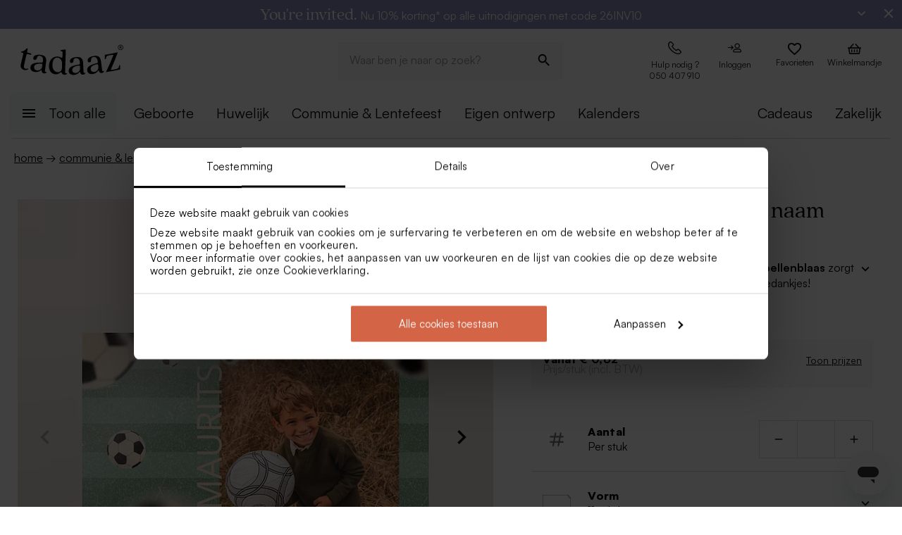

--- FILE ---
content_type: text/html; charset=utf-8
request_url: https://tadaaz.be/nl/p/TA12905-2300012-03/retro-voetbal-sticker-met-naam-voor-bellenblaas
body_size: 94855
content:
<!DOCTYPE html><html lang="nl-BE" translate="no"><head><meta charSet="utf-8" data-next-head=""/><meta name="viewport" content="minimum-scale=1, initial-scale=1, width=device-width, shrink-to-fit=no" class="jsx-2271256970" data-next-head=""/><script data-culture="nl" id="Cookiebot" data-cbid="0f48b9df-8218-4458-a547-4b0cb597657d" type="text/javascript" async="" src="https://consent.cookiebot.com/uc.js" class="jsx-2271256970" data-next-head="">// 2.95.0 - 2025-07-07T17:36:26.778Z
!function(){function finallyConstructor(callback){var constructor=this.constructor;return this.then((function(value){return constructor.resolve(callback()).then((function(){return value}))}),(function(reason){return constructor.resolve(callback()).then((function(){return constructor.reject(reason)}))}))}function allSettled(arr){var P=this;return new P((function(resolve,reject){if(!arr||void 0===arr.length)return reject(new TypeError(typeof arr+" "+arr+" is not iterable(cannot read property Symbol(Symbol.iterator))"));var args=Array.prototype.slice.call(arr);if(0===args.length)return resolve([]);var remaining=args.length;function res(i,val){if(val&&("object"==typeof val||"function"==typeof val)){var then=val.then;if("function"==typeof then)return void then.call(val,(function(val){res(i,val)}),(function(e){args[i]={status:"rejected",reason:e},0==--remaining&&resolve(args)}))}args[i]={status:"fulfilled",value:val},0==--remaining&&resolve(args)}for(var i=0;i<args.length;i++)res(i,args[i])}))}var setTimeoutFunc=setTimeout;function isArray(x){return Boolean(x&&void 0!==x.length)}function noop(){}function bind(fn,thisArg){return function(){fn.apply(thisArg,arguments)}}function Promise$2(fn){if(!(this instanceof Promise$2))throw new TypeError("Promises must be constructed via new");if("function"!=typeof fn)throw new TypeError("not a function");this._state=0,this._handled=!1,this._value=void 0,this._deferreds=[],doResolve(fn,this)}function handle(self,deferred){for(;3===self._state;)self=self._value;0!==self._state?(self._handled=!0,Promise$2._immediateFn((function(){var cb=1===self._state?deferred.onFulfilled:deferred.onRejected;if(null!==cb){var ret;try{ret=cb(self._value)}catch(e){return void reject(deferred.promise,e)}resolve(deferred.promise,ret)}else(1===self._state?resolve:reject)(deferred.promise,self._value)}))):self._deferreds.push(deferred)}function resolve(self,newValue){try{if(newValue===self)throw new TypeError("A promise cannot be resolved with itself.");if(newValue&&("object"==typeof newValue||"function"==typeof newValue)){var then=newValue.then;if(newValue instanceof Promise$2)return self._state=3,self._value=newValue,void finale(self);if("function"==typeof then)return void doResolve(bind(then,newValue),self)}self._state=1,self._value=newValue,finale(self)}catch(e){reject(self,e)}}function reject(self,newValue){self._state=2,self._value=newValue,finale(self)}function finale(self){2===self._state&&0===self._deferreds.length&&Promise$2._immediateFn((function(){self._handled||Promise$2._unhandledRejectionFn(self._value)}));for(var i=0,len=self._deferreds.length;i<len;i++)handle(self,self._deferreds[i]);self._deferreds=null}function Handler(onFulfilled,onRejected,promise){this.onFulfilled="function"==typeof onFulfilled?onFulfilled:null,this.onRejected="function"==typeof onRejected?onRejected:null,this.promise=promise}function doResolve(fn,self){var done=!1;try{fn((function(value){done||(done=!0,resolve(self,value))}),(function(reason){done||(done=!0,reject(self,reason))}))}catch(ex){if(done)return;done=!0,reject(self,ex)}}function initializeMutationHandlerFallback(window,cookieConsent,document){var testdoc=document.implementation.createHTMLDocument("");testdoc.documentElement.innerHTML="<html><head><script><\/script></head><body></body></html>",document.replaceChild(document.importNode(testdoc.documentElement,!0),document.documentElement),cookieConsent.mutationFallback=!0,"function"==typeof window.stop&&window.stop(),mutationHandlerFallback(cookieConsent,document,null)}function mutationHandlerFallback(cookieConsent,document,charset){var xhr=new XMLHttpRequest,content="";xhr.onreadystatechange=function(){xhr.readyState===XMLHttpRequest.DONE&&(content=xhr.responseText,mutationHandlerFallbackInit(window,cookieConsent,document,content))},xhr.open("GET",document.URL,!0),charset&&xhr.overrideMimeType("text/html; charset="+charset),xhr.send(null)}function mutationHandlerFallbackInit(window,cookieConsent,document,content){if(cookieConsent.configuration.loaded||cookieConsent.configuration.loadRetry>30){if(cookieConsent.configuration.loaded=!0,cookieConsent.configuration.loadRetry=0,!cookieConsent.mutationHandlerFallbackCharsetLoaded){cookieConsent.mutationHandlerFallbackCharsetLoaded=!0;var regexCharset=/<meta.*?charset=["'].*charset=([^"']+)["'][^>]*>/g,matchCharset=regexCharset.exec(content);if(matchCharset||(regexCharset=/<meta charset=["']([^"']+)["'][^>]*>/g,matchCharset=regexCharset.exec(content)),matchCharset&&matchCharset.length>1){var currentCharset=matchCharset[1];if("utf-8"!==currentCharset.toLowerCase())return void mutationHandlerFallback(cookieConsent,document,matchCharset[1])}}var doc=document.implementation.createHTMLDocument(""+(document.title||""));document.replaceChild(document.importNode(doc.documentElement,!0),document.documentElement),document.documentElement.innerHTML=content;for(var i=0;i<cookieConsent.mutationFallbackDocAttributes.length;i++)document.documentElement.setAttribute(cookieConsent.mutationFallbackDocAttributes[i].name,cookieConsent.mutationFallbackDocAttributes[i].value);var regex=/<\s*body[^>]*>/g,match=regex.exec(content);if(match&&match.length>0&&"<body>"!==match[0])try{var testdoc=document.implementation.createHTMLDocument("");testdoc.documentElement.innerHTML="<html><head><script><\/script></head>"+match[0]+"</body></html>";for(var j=0;j<testdoc.body.attributes.length;j++)try{document.body.setAttribute(testdoc.body.attributes[j].name,testdoc.body.attributes[j].value)}catch(e){}}catch(e){}var baseTags=document.getElementsByTagName("base");if(baseTags.length>0&&navigator.userAgent.match(/IEMobile|Trident/i)){var all=document.getElementsByTagName("*");[].forEach.call(all,(function(node){if("LINK"===node.tagName&&(node.cookiebotTagHash=window.CookieConsent.tagHash(node)),node.hasAttribute("src"))node.src=node.src?cookieConsent.resolveURL(node.src):"";else if(node.hasAttribute("href")&&(node.href=node.href?cookieConsent.resolveURL(node.href):"","LINK"===node.tagName&&node.hasAttribute("rel"))){var linkClone=node.cloneNode(!0);linkClone.cookiebotTagHash=node.cookiebotTagHash;var cloneParentNode=node.parentNode;cloneParentNode&&cloneParentNode.insertBefore(linkClone,node),cloneParentNode&&cloneParentNode.removeChild(node)}}))}var scripts=document.getElementsByTagName("script");[].forEach.call(scripts,(function(node){if(cookieConsent.isCookiebotCoreNode(node)||node.hasAttribute("data-cookieconsent"))node.hasAttribute("data-cookieconsent")&&"ignore"===node.getAttribute("data-cookieconsent")&&(node.removeAttribute("data-cookieconsent"),cookieConsent.fallbackScriptNodes.push(node));else{var tagCategories="",tagURL="",hasSrc=!1;node.hasAttribute("src")&&(tagURL=node.getAttribute("src")||"",hasSrc=!0),node.cookiebotTagHash=window.CookieConsent.tagHash(node),tagCategories=cookieConsent.getTagCookieCategories(node.outerHTML,tagURL,node,!0),hasSrc&&""!==tagCategories&&tagURL.toLocaleLowerCase().indexOf("jquery")>=0&&(tagCategories=""),""!==tagCategories&&(null!=node.type&&void 0!==node.type&&""!==node.type&&"text/plain"!==node.type&&(node.origScriptType=node.type),node.type="text/plain",node.setAttribute("data-cookieconsent",tagCategories)),node.hasAttribute("defer")?cookieConsent.fallbackDeferNodes.push(node):cookieConsent.fallbackScriptNodes.push(node)}})),loadFallbackScriptNodes(window,cookieConsent,document,cookieConsent.fallbackScriptNodes),mutationHandlerFallbackMarkupTag(window,cookieConsent,document,"video"),mutationHandlerFallbackMarkupTag(window,cookieConsent,document,"audio"),mutationHandlerFallbackMarkupTag(window,cookieConsent,document,"picture"),mutationHandlerFallbackMarkupTag(window,cookieConsent,document,"source"),mutationHandlerFallbackMarkupTag(window,cookieConsent,document,"iframe"),mutationHandlerFallbackMarkupTag(window,cookieConsent,document,"img"),mutationHandlerFallbackMarkupTag(window,cookieConsent,document,"embed"),cookieConsent.mutationFallback=!1,cookieConsent.dialog&&cookieConsent.dialog.visible&&cookieConsent.show(!1),(cookieConsent.consented||cookieConsent.declined)&&cookieConsent.triggerOnloadEvents()}else setTimeout((function(){mutationHandlerFallbackInit(window,cookieConsent,document,content)}),100)}function mutationHandlerFallbackMarkupTag(window,cookieConsent,doc,nodeType){var elements=doc.getElementsByTagName(nodeType);[].forEach.call(elements,(function(node){if(node.hasAttribute("data-cookieconsent")||cookieConsent.isCookiebotNode(node))node.hasAttribute("data-cookieconsent")&&"ignore"===node.getAttribute("data-cookieconsent")&&node.removeAttribute("data-cookieconsent");else if("IMG"!==node.tagName||!node.hasAttribute("src")||cookieConsent.getHostnameFromURL(node.src||"")!==window.location.hostname){var tagCategories="",tagURL="";if(node.hasAttribute("src")&&(tagURL=node.getAttribute("src")||""),node.cookiebotTagHash=window.CookieConsent.tagHash(node),tagCategories=cookieConsent.getTagCookieCategories(node.outerHTML,tagURL,node,!0),""!==tagCategories&&(node.setAttribute("data-cookieconsent",tagCategories),node.hasAttribute("src"))){var src=node.getAttribute("src")||"";node.origOuterHTML=node.outerHTML,node.setAttribute("data-cookieblock-src",src),node.removeAttribute("src")}}}))}function loadFallbackScriptNodes(window,cookieConsent,document,mutationNodes){if(cookieConsent.startJQueryHold(),mutationNodes.length>0){var node=mutationNodes.shift();if(!node||null!=node.type&&void 0!==node.type&&""!==node.type&&"text/javascript"!==node.type&&"application/javascript"!==node.type&&"module"!==node.type&&"text/plain"!==node.type)loadFallbackScriptNodes(window,cookieConsent,document,mutationNodes);else{var tagParent=node.parentNode,tagClone_1=cookieConsent.cloneScriptTag(node);cookieConsent.cloneEventListeners(node,tagClone_1),tagClone_1.consentProcessed="1";var hasSrc=!1;node.hasAttribute("src")&&(hasSrc=!0);var fireTagOnLoad=hasSrc&&!tagClone_1.hasAttribute("data-cookieconsent")&&!tagClone_1.hasAttribute("nomodule");fireTagOnLoad&&(tagClone_1.onload=function(){tagClone_1.isloaded=!0,loadFallbackScriptNodes(window,cookieConsent,document,mutationNodes),cookieConsent.startJQueryHold()},tagClone_1.onerror=function(){tagClone_1.isloaded=!0,loadFallbackScriptNodes(window,cookieConsent,document,mutationNodes),cookieConsent.startJQueryHold()}),tagClone_1.hasAttribute("data-cookieconsent")&&"ignore"!==tagClone_1.getAttribute("data-cookieconsent")&&(tagClone_1.type="text/plain"),tagParent=node.parentNode,null!=tagParent&&(tagParent.insertBefore(tagClone_1,node),tagParent.removeChild(node)),fireTagOnLoad||loadFallbackScriptNodes(window,cookieConsent,document,mutationNodes)}}else cookieConsent.fallbackDeferNodes.length>0?loadFallbackScriptNodes(window,cookieConsent,document,cookieConsent.fallbackDeferNodes):(cookieConsent.runScripts(),setTimeout((function(){if(cookieConsent.stopOverrideEventListeners(),cookieConsent.endJQueryHold(),"undefined"!=typeof EventTarget){var evt=document.createEvent("Event");evt.initEvent("readystatechange",!0,!0),document.dispatchEvent(evt),evt=document.createEvent("Event"),evt.initEvent("DOMContentLoaded",!0,!0),document.dispatchEvent(evt),evt=document.createEvent("Event"),evt.initEvent("load",!0,!0),window.dispatchEvent(evt),evt=document.createEvent("Event"),evt.initEvent("onload",!0,!0),window.dispatchEvent(evt)}}),500))}Promise$2.prototype.catch=function(onRejected){return this.then(null,onRejected)},Promise$2.prototype.then=function(onFulfilled,onRejected){var prom=new this.constructor(noop);return handle(this,new Handler(onFulfilled,onRejected,prom)),prom},Promise$2.prototype.finally=finallyConstructor,Promise$2.all=function(arr){return new Promise$2((function(resolve,reject){if(!isArray(arr))return reject(new TypeError("Promise.all accepts an array"));var args=Array.prototype.slice.call(arr);if(0===args.length)return resolve([]);var remaining=args.length;function res(i,val){try{if(val&&("object"==typeof val||"function"==typeof val)){var then=val.then;if("function"==typeof then)return void then.call(val,(function(val){res(i,val)}),reject)}args[i]=val,0==--remaining&&resolve(args)}catch(ex){reject(ex)}}for(var i=0;i<args.length;i++)res(i,args[i])}))},Promise$2.allSettled=allSettled,Promise$2.resolve=function(value){return value&&"object"==typeof value&&value.constructor===Promise$2?value:new Promise$2((function(resolve){resolve(value)}))},Promise$2.reject=function(value){return new Promise$2((function(resolve,reject){reject(value)}))},Promise$2.race=function(arr){return new Promise$2((function(resolve,reject){if(!isArray(arr))return reject(new TypeError("Promise.race accepts an array"));for(var i=0,len=arr.length;i<len;i++)Promise$2.resolve(arr[i]).then(resolve,reject)}))},Promise$2._immediateFn="function"==typeof setImmediate&&function(fn){setImmediate(fn)}||function(fn){setTimeoutFunc(fn,0)},Promise$2._unhandledRejectionFn=function _unhandledRejectionFn(err){"undefined"!=typeof console&&console&&console.warn("Possible Unhandled Promise Rejection:",err)};var CATEGORY_PREFERENCES="preferences",CATEGORY_STATISTICS="statistics",CATEGORY_MARKETING="marketing";function cookieCategoriesFromNumberArray(catNumberArray){for(var categoryString="",i=0;i<catNumberArray.length;i++)switch(""!==categoryString&&(categoryString+=","),Number(catNumberArray[i])){case 2:categoryString+="preferences";break;case 3:categoryString+="statistics";break;case 4:""!==categoryString&&-1!==categoryString.indexOf("marketing")||(categoryString+="marketing")}return""!==categoryString&&","===categoryString.slice(-1)&&(categoryString=categoryString.substring(0,categoryString.length-1)),categoryString}var __assign=function(){return __assign=Object.assign||function __assign(t){for(var s,i=1,n=arguments.length;i<n;i++)for(var p in s=arguments[i],s)Object.prototype.hasOwnProperty.call(s,p)&&(t[p]=s[p]);return t},__assign.apply(this,arguments)},fetchJsonData=function(url,onSuccess,onError){var xmlhttp=new XMLHttpRequest;xmlhttp.onreadystatechange=function(){if(4===this.readyState&&this.status>=200&&this.status<=299){if(204===this.status)return void onSuccess({});try{var json=JSON.parse(this.responseText);onSuccess(json)}catch(e){onError&&onError({status:this.status,message:"JSON.parse error: "+e.message})}}else 4===this.readyState&&onError&&onError({status:this.status,message:this.responseText})},xmlhttp.onerror=function(){onError&&onError({status:-1,message:"onerror"})},xmlhttp.open("GET",url,!0),xmlhttp.send()};function isCookiebotNode(cookieConsent,node){var hasMatch=!1;if(node.hasAttribute("src")){var url=node.getAttribute("src").toLowerCase();0!==url.indexOf(cookieConsent.host)&&0!==url.indexOf(cookieConsent.CDN)||(hasMatch=!0)}return hasMatch}var resolveURL=function(url){if(""!==url){var a=document.createElementOrig("a");return a.href=url,a.cloneNode(!1).href}return url},hashCode=function(s){if(void 0===s)return"";var ss=s.replace(/\r\n|\n|\r|\t|\s/g,""),h=0,l=ss.length,i=0;if(l>0)for(;i<l;)h=(h<<5)-h+ss.charCodeAt(i++)|0;return h},getHostnameFromURL=function(url){try{var a=document.createElementOrig("a");return a.href=url,a.cloneNode(!1).hostname}catch(e){return""}},resolvedPromise=function(PromiseConstructor){return new PromiseConstructor((function(resolve,_){resolve()}))},createTimeoutPromise=function(PromiseConstructor,timeoutMs){return new PromiseConstructor((function(resolve){setTimeout(resolve,timeoutMs)}))},getTruncatedString=function(value,length){return value.length>length?value.substring(0,length-3)+"...":value},CATEGORY_ID_PREFERENCES=2,CATEGORY_ID_STATISTICS=3,CATEGORY_ID_MARKETING=4;function cookiesNumberCategoriesFromStringArray(categoryStrings){for(var categoryNumberArray=[],i=0;i<categoryStrings.length;i++){var categoryString=categoryStrings[i];switch(categoryString){case"preferences":categoryNumberArray.push(2);break;case"statistics":categoryNumberArray.push(3);break;case"marketing":categoryNumberArray.push(4)}}return categoryNumberArray}function getCookieListFromObject(cookieObject){return[cookieObject.CookieName,"","","","",cookieObject.CookieStorageType.toString(),cookieObject.CookieNameRegex||""]}function onSuccess(cookieConsent,shouldFetchCookies){var logConsentJsonUrl=cookieConsent.host+cookieConsent.serial+"/"+cookieConsent.domain+"/cookies.json";shouldFetchCookies?fetchJsonData(logConsentJsonUrl,(function(data){var advertisingCookiesList=data.AdvertisingCookies.map((function(cookie){return getCookieListFromObject(cookie)})),preferenceCookiesList=data.PreferenceCookies.map((function(cookie){return getCookieListFromObject(cookie)})),statisticsCookiesList=data.StatisticCookies.map((function(cookie){return getCookieListFromObject(cookie)})),unclassifiedCookiesList=data.UnclassifiedCookies.map((function(cookie){return getCookieListFromObject(cookie)}));cookieConsent.cookieList=__assign(__assign({},cookieConsent.cookieList),{cookieTableAdvertising:advertisingCookiesList,cookieTablePreference:preferenceCookiesList,cookieTableStatistics:statisticsCookiesList,cookieTableUnclassified:unclassifiedCookiesList}),cookieConsent.init(),cookieConsent.resetCookies()})):(cookieConsent.init(),cookieConsent.resetCookies())}function logConsent(cookieConsent,consentURL,asyncLoad,shouldFetchCookies){var truncatedLogConsentUrl=getTruncatedString(consentURL,4096);window.CookieConsent.getScript(truncatedLogConsentUrl,asyncLoad,(function(){onSuccess(cookieConsent,shouldFetchCookies)}))}var hasFramework=function(cookieConsent){return cookieConsent.hasFramework&&!cookieConsent.frameworkBlocked&&"tcfv2.2"===cookieConsent.framework.toLowerCase()},createBannerQueryParameters=function(cookieConsent,ucScriptElement){return{serial:cookieConsent.getURLParam("cbid")||ucScriptElement.getAttribute("data-cbid")||void 0,mode:cookieConsent.getURLParam("mode")||ucScriptElement.getAttribute("data-mode")||void 0,culture:cookieConsent.getURLParam("culture")||ucScriptElement.getAttribute("data-culture")||void 0,type:cookieConsent.getURLParam("type")||ucScriptElement.getAttribute("data-type")||void 0,level:cookieConsent.getURLParam("level")||ucScriptElement.getAttribute("data-level")||void 0,domainPath:cookieConsent.getURLParam("path")||ucScriptElement.getAttribute("data-path")||void 0,userCountry:cookieConsent.getURLParam("user_country")||ucScriptElement.getAttribute("data-user-country")||void 0}},createBanner=function(cookieConsent,isRenewal){var ucScriptElement=document.getElementById(cookieConsent.scriptId)||cookieConsent.scriptElement;if(!ucScriptElement)return console.warn("Error: Can't read data values from the cookie script tag - make sure to set script attribute ID."),resolvedPromise(cookieConsent.Promise);var parameters=createBannerQueryParameters(cookieConsent,ucScriptElement);if(!parameters.serial)return console.warn("Error: Cookie script tag attribute 'data-cbid' is missing."),resolvedPromise(cookieConsent.Promise);if(!cookieConsent.isGUID(parameters.serial))return console.warn("Error: Cookie script tag ID %s is not a valid key.",parameters.serial),resolvedPromise(cookieConsent.Promise);var serial=parameters.serial,mode=parameters.mode,culture=parameters.culture,type=parameters.type,level=parameters.level,domainPath=parameters.domainPath,userCountry=parameters.userCountry;if(cookieConsent.serial=serial,!cookieConsent.cookieEnabled)return cookieConsent.consented=!1,cookieConsent.declined=!0,cookieConsent.hasResponse=!0,cookieConsent.consent.preferences=!1,cookieConsent.consent.statistics=!1,cookieConsent.consent.marketing=!1,cookieConsent.consentID="-3",cookieConsent.consent.stamp="-3",resolvedPromise(cookieConsent.Promise);var querystrings=["renew="+(isRenewal?"true":"false"),"referer="+encodeURIComponent(window.location.hostname),"dnt="+(cookieConsent.doNotTrack?"true":"false"),"init=false"];return isRenewal&&querystrings.push("nocache="+(new Date).getTime()),mode&&querystrings.push("mode="+mode),culture&&querystrings.push("culture="+culture),type&&querystrings.push("type="+type),level&&querystrings.push("level="+level),domainPath&&querystrings.push("path="+encodeURIComponent(domainPath)),userCountry&&querystrings.push("usercountry="+userCountry),cookieConsent.framework&&querystrings.push("framework="+cookieConsent.framework),cookieConsent.geoRegions.length>0&&querystrings.push("georegions="+encodeURIComponent(JSON.stringify(cookieConsent.geoRegions))),cookieConsent.isbulkrenewal&&querystrings.push("bulkrenew=1"),cookieConsent.isbulkrenewal=!1,new cookieConsent.Promise((function(resolve){cookieConsent.getScript(cookieConsent.host+serial+"/cc.js?"+querystrings.join("&"),!0,resolve)}))},createWidgetIconUrl=function(cdnHost){return cdnHost+"Scripts/widgetIcon.min.js"};function tagString(node){if(node.nodeType===Node.TEXT_NODE||node.nodeType===Node.CDATA_SECTION_NODE)return node.nodeValue&&node.nodeValue.trim()||"";if(node.nodeType===Node.ELEMENT_NODE){for(var attrs=[],i=node.attributes.length;i--;){var attr=node.attributes[i];"style"!==attr.name&&attrs.push(attr.name+"="+attr.value)}attrs.sort();for(var children=[],j=0,len=node.childNodes.length;j<len;j++){var childNode=node.childNodes[j],string=tagString(childNode);""!==string&&children.push(string)}return node.tagName+";"+attrs.join(";")+(children.length?"["+children.join("|")+"]":"")}return""}function tagHash(el){for(var str=tagString(el),hash1=5381,hash2=52711,k=str.length;k--;){var char=str.charCodeAt(k);hash1=33*hash1^char,hash2=33*hash2^char}var hash=4096*(hash1>>>0)+(hash2>>>0);return hash.toString()}function isNodeIgnoredFromInlineConfig(cookieConsent,node){var tagConfiguration=cookieConsent.inlineConfiguration&&cookieConsent.inlineConfiguration.TagConfiguration,isIgnored=!1;if(node.id&&tagConfiguration&&tagConfiguration.length>0)for(var i=0;i<tagConfiguration.length;i++){var tag=tagConfiguration[i];if(tag.id===node.id&&tag.ignore){isIgnored=!0;break}}return isIgnored}function initMutationObserver(window,document,cookieConsent){var writeOverride=function(node){var lastChild;document.body?(document.body.insertAdjacentHTML("beforeend",node),lastChild=document.body.lastChild):(document.head.insertAdjacentHTML("beforeend",node),lastChild=document.head.lastChild),lastChild&&lastChild.tagName&&"SCRIPT"===lastChild.tagName&&void 0===lastChild.cookieScriptProcessed&&void 0===lastChild.CB_isClone&&void 0===lastChild.consentProcessed&&void 0===lastChild.cookiesProcessed&&(lastChild.consentProcessed="1",cookieConsent.RunScriptTags([lastChild]))};document.write=writeOverride,cookieConsent.overrideEventListeners();var isMutationBrowser=!0;if("function"!=typeof MutationObserver&&"object"!=typeof MutationObserver&&(isMutationBrowser=!1),isMutationBrowser&&navigator.userAgent.match(/IEMobile|Trident|Edge/i)&&(isMutationBrowser=!1),document&&document.documentElement&&(document.documentElement.hasAttribute("ng-app")&&(cookieConsent.mutationAppName=document.documentElement.getAttribute("ng-app"),document.documentElement.removeAttribute("ng-app")),document.documentElement.attributes))for(var j=0;j<document.documentElement.attributes.length;j++){var attrName=document.documentElement.attributes[j].name,attrValue="";document.documentElement.attributes[j].value&&(attrValue=document.documentElement.attributes[j].value),cookieConsent.mutationFallbackDocAttributes.push({name:attrName,value:attrValue})}isMutationBrowser?(cookieConsent.mutationObserver=new MutationObserver(cookieConsent.mutationHandler),cookieConsent.mutationObserver.observe(document.documentElement,{childList:!0,subtree:!0}),cookieConsent.downloadConfiguration()):window.cookieconsentscriptfallbackpreloaded||(window.cookieconsentscriptfallbackpreloaded=!0,initializeMutationHandlerFallback(window,cookieConsent,document),cookieConsent.downloadConfiguration())}function stopMutationObserver(window,cookieConsent){null!=cookieConsent.mutationObserver&&(window.CookieConsent.processPostPonedMutations(),window.CookieConsent.dequeueNonAsyncScripts(cookieConsent.nonAsyncMutations),cookieConsent.mutationObserver.disconnect(),cookieConsent.mutationObserver=null)}function mutationHandler(window,document,mutationsList){if(window.CookieConsent){var doPostPoneMutation=!0;window.CookieConsent.configuration.loaded&&(doPostPoneMutation=!1,window.CookieConsent.processPostPonedMutations());for(var j=0;j<mutationsList.length;j++){var mutationRecord=mutationsList[j];if("childList"===mutationRecord.type)for(var i=0;i<mutationRecord.addedNodes.length;i++){var node=mutationRecord.addedNodes[i],isNodeIgnored=isNodeIgnoredFromInlineConfig(window.CookieConsent,node);if(1===node.nodeType&&!node.hasAttribute("data-cookieconsent")&&void 0===node.CB_isClone&&void 0===node.isCookiebotDynamicTag&&!isNodeIgnored){if(null==window.CookieConsent.mutationHandlerFirstScript&&"SCRIPT"===node.tagName){window.CookieConsent.mutationHandlerFirstScript=node;for(var scripts=document.getElementsByTagName("script"),k=0;k<scripts.length;k++){var currentScript=scripts[k];if(!currentScript.hasAttribute("data-cookieconsent")){window.CookieConsent.isCookiebotNode(currentScript)||console.warn("WARNING: The Cookiebot script tag must be the first to load for auto-blocking to work.",currentScript);break}}}node.cookiebotTagHash=window.CookieConsent.tagHash(node),doPostPoneMutation||"SCRIPT"===node.tagName?window.CookieConsent.postponeMutation(node):window.CookieConsent.processMutation(node,!1)}}}}}function runScriptTags(window,cookieConsent,tagContainer){if(tagContainer.length>0){var currentTag=tagContainer.shift();currentTag.cookiesProcessed=void 0;var tagConsentLevels=[];currentTag.hasAttribute("data-cookieconsent")&&(tagConsentLevels=currentTag.getAttribute("data-cookieconsent").toLowerCase().split(","));for(var canExecute=!0,j=0;j<tagConsentLevels.length;j++){var consentReq=tagConsentLevels[j].replace(/^\s*/,"").replace(/\s*$/,"");"preferences"!==consentReq||window.CookieConsent.consent.preferences||(canExecute=!1),"statistics"!==consentReq||window.CookieConsent.consent.statistics||(canExecute=!1),"marketing"!==consentReq||window.CookieConsent.consent.marketing||(canExecute=!1)}if(canExecute){var tagParent=currentTag.parentNode,nextElement=currentTag.nextElementSibling,tagClone=cookieConsent.cloneScriptTag(currentTag),hasSrc=!1;tagClone.hasAttribute("src")&&(hasSrc=!0);var fireTagOnLoad=hasSrc&&!tagClone.hasAttribute("nomodule");tagClone.hasAttribute("async")&&tagClone.removeAttribute("async"),void 0!==currentTag.origScriptType&&(tagClone.type=currentTag.origScriptType),fireTagOnLoad&&(tagClone.onload=function(){window.CookieConsent.RunScriptTags(tagContainer)},tagClone.onerror=function(){window.CookieConsent.RunScriptTags(tagContainer)}),cookieConsent.cloneEventListeners(currentTag,tagClone),null!=tagParent&&(tagParent.removeChild(currentTag),tagParent.insertBefore(tagClone,nextElement||null)),fireTagOnLoad||cookieConsent.RunScriptTags(tagContainer)}else cookieConsent.RunScriptTags(tagContainer)}}function cloneScriptTag(document,currentTag){for(var tagClone=document.createElementOrig("script"),k=0;k<currentTag.attributes.length;k++)tagClone.setAttribute(currentTag.attributes[k].name,currentTag.attributes[k].value);return currentTag.hasAttribute("nomodule")&&tagClone.setAttribute("nomodule",""),void 0!==currentTag.text&&(tagClone.text=currentTag.text),tagClone.setAttribute("type","text/javascript"),tagClone}function overrideEventListeners(cookieConsent){cookieConsent.mutateEventListeners=!0,"undefined"!=typeof EventTarget&&void 0===EventTarget.prototype.addEventListenerBase&&(EventTarget.prototype.addEventListenerBase=EventTarget.prototype.addEventListener,EventTarget.prototype.addEventListener=function(type,callback,options){cookieConsent.mutateEventListeners&&!cookieConsent.isInternalEventListener(type,this,callback)?"DOMContentLoaded"===type||"load"===type||"onload"===type||"readystatechange"===type?cookieConsent.mutationOnloadEventListeners.push({target:this,type:type,listener:callback,options:options}):(cookieConsent.mutationEventListeners.push({target:this,type:type,listener:callback,options:options}),this.addEventListenerBase(type,callback,options)):this.addEventListenerBase(type,callback,options)})}function stopOverrideEventListeners(window,cookieConsent){cookieConsent.mutateEventListeners&&setTimeout((function(){cookieConsent.mutateEventListeners=!1,cookieConsent.applyOverrideEventListeners(),""!==cookieConsent.mutationAppName&&window.angular&&window.angular.bootstrap&&window.angular.bootstrap(document.documentElement,[cookieConsent.mutationAppName])}),1)}function processPostPonedMutations(cookieConsent){if(cookieConsent.postPonedMutations.length>0){for(var j=0;j<cookieConsent.postPonedMutations.length;j++){var postPonedNode=cookieConsent.postPonedMutations[j];cookieConsent.processMutation(postPonedNode,!0)}cookieConsent.postPonedMutations=[]}}function dequeueNonAsyncScripts(cookieConsent,mutationNodes){if(mutationNodes.length>0){var node=mutationNodes.shift();if("SCRIPT"===(null==node?void 0:node.tagName)&&void 0===node.cookieScriptProcessed){node.cookieScriptProcessed=1,cookieConsent.startJQueryHold();var tagURL="",tagCategories="",hasSrc=!1;if(node.hasAttribute("src")&&(tagURL=node.getAttribute("src")||"",hasSrc=!0),void 0!==node.origOuterHTML&&(tagCategories=cookieConsent.getTagCookieCategories(node.origOuterHTML,tagURL,node,!0)),hasSrc&&""!==tagCategories&&tagURL.toLocaleLowerCase().indexOf("jquery")>=0&&(tagCategories=""),""!==tagCategories)node.type="text/plain",node.setAttribute("data-cookieconsent",tagCategories),cookieConsent.dequeueNonAsyncScripts(mutationNodes);else if("text/plain"===node.type){var tagParent=node.parentNode,tagClone=cookieConsent.cloneScriptTag(node);cookieConsent.cloneEventListeners(node,tagClone),tagClone.consentProcessed="1",tagClone.CB_isClone=1;var fireTagOnLoad=hasSrc&&!tagClone.hasAttribute("data-cookieconsent")&&!tagClone.hasAttribute("nomodule");fireTagOnLoad&&(tagClone.onload=function(){cookieConsent.dequeueNonAsyncScripts(mutationNodes)},tagClone.onerror=function(){cookieConsent.dequeueNonAsyncScripts(mutationNodes)}),tagClone.origOuterHTML=node.origOuterHTML,void 0!==node.origScriptType&&(tagClone.type=node.origScriptType);try{null!=tagParent&&(tagParent.insertBefore(tagClone,node),tagParent.removeChild(node))}catch(e){}fireTagOnLoad||cookieConsent.dequeueNonAsyncScripts(mutationNodes)}else cookieConsent.dequeueNonAsyncScripts(mutationNodes)}else cookieConsent.dequeueNonAsyncScripts(mutationNodes)}else cookieConsent.deferMutations.length>0?cookieConsent.dequeueNonAsyncScripts(cookieConsent.deferMutations):(cookieConsent.runScripts(),setTimeout((function(){cookieConsent.stopOverrideEventListeners(),cookieConsent.endJQueryHold()}),1e3))}function processMutation(cookieConsent,node,isPostPoned){var canProcess=!0;if(!isPostPoned&&cookieConsent.isCookiebotNode(node)&&(canProcess=!1),node.consentProcessed&&"1"===node.consentProcessed?canProcess=!1:node.consentProcessed="1",canProcess){var tagCategories="",tagURL="",hasSrc=!1;if("SCRIPT"===node.tagName){var scriptNode=node;if(scriptNode.hasAttribute("src")&&(tagURL=scriptNode.getAttribute("src"),hasSrc=!0),isPostPoned?void 0!==scriptNode.origOuterHTML&&(tagCategories=cookieConsent.getTagCookieCategories(scriptNode.origOuterHTML,tagURL,node,!0)):(tagCategories=cookieConsent.getTagCookieCategories(scriptNode.outerHTML,tagURL,node,!0),null!=scriptNode.type&&void 0!==scriptNode.type&&""!==scriptNode.type&&"text/plain"!==scriptNode.type&&(scriptNode.origScriptType=scriptNode.type)),hasSrc&&""!==tagCategories&&tagURL.toLocaleLowerCase().indexOf("jquery")>=0&&(tagCategories=""),""!==tagCategories)scriptNode.type="text/plain",scriptNode.setAttribute("data-cookieconsent",tagCategories);else if(isPostPoned&&"text/plain"===scriptNode.type){var tagParent=scriptNode.parentNode,tagClone=cookieConsent.cloneScriptTag(scriptNode);cookieConsent.cloneEventListeners(node,tagClone),tagClone.consentProcessed="1",tagClone.CB_isClone=1,isPostPoned&&(tagClone.origOuterHTML=scriptNode.origOuterHTML,void 0!==scriptNode.origScriptType&&(tagClone.type=scriptNode.origScriptType)),null!=tagParent&&(tagParent.insertBefore(tagClone,node),tagParent.removeChild(node))}}else if("IFRAME"===node.tagName||"IMG"===node.tagName||"EMBED"===node.tagName||"VIDEO"===node.tagName||"AUDIO"===node.tagName||"PICTURE"===node.tagName||"SOURCE"===node.tagName){if(!isPostPoned&&node.hasAttribute("src")&&!cookieConsent.isCookiebotNode(node)&&!node.hasAttribute("data-lazy-type")){node.origOuterHTML=node.outerHTML;var nodeSrc=node.getAttribute("src");"IFRAME"===node.tagName&&"about:blank"!==nodeSrc&&""!==nodeSrc&&(node.setAttribute("data-cookieblock-src",nodeSrc),node.removeAttribute("src"))}if("IMG"===node.tagName&&node.hasAttribute("data-image_src")&&node.setAttribute("src",node.getAttribute("data-image_src")),node.hasAttribute("data-cookieblock-src")&&!node.hasAttribute("src")&&!node.hasAttribute("data-lazy-type")&&!node.hasAttribute("data-image_src"))if(tagURL=node.getAttribute("data-cookieblock-src"),tagCategories=cookieConsent.getTagCookieCategories(node.origOuterHTML,tagURL,node,!0),""!==tagCategories){node.setAttribute("data-cookieconsent",tagCategories);var clone=node.cloneNode(!0);cookieConsent.cloneEventListeners(node,clone),clone.cookiebotTagHash=node.cookiebotTagHash,clone.CB_isClone=1,clone.consentProcessed="1";var cloneParentNode=node.parentNode;cloneParentNode.insertBefore(clone,node),cloneParentNode.removeChild(node),node=null}else if(node.hasAttribute("data-cookieblock-src")&&(node.setAttribute("src",node.getAttribute("data-cookieblock-src")),node.removeAttribute("data-cookieblock-src")),node.consentProcessed="1","SOURCE"===node.tagName){var cloneToActive=node.cloneNode(!0);cookieConsent.cloneEventListeners(node,cloneToActive),cloneToActive.cookiebotTagHash=node.cookiebotTagHash,cloneToActive.CB_isClone=1,cloneToActive.consentProcessed="1";var cloneParentNodeToActivate=node.parentNode;cloneParentNodeToActivate.removeChild(node),cloneParentNodeToActivate.appendChild(cloneToActive),node=null}}}}function postponeMutation(window,cookieConsent,nodeElement){if(nodeElement&&!cookieConsent.isCookiebotNode(nodeElement)){var scriptNode_1=nodeElement;if("SCRIPT"===nodeElement.tagName&&void 0!==scriptNode_1.type&&"text/javascript"!==scriptNode_1.type&&scriptNode_1.type.indexOf("-text/javascript")>-1&&(scriptNode_1.type="text/javascript"),"SCRIPT"!==scriptNode_1.tagName||null!=scriptNode_1.type&&void 0!==scriptNode_1.type&&""!==scriptNode_1.type&&"text/javascript"!==scriptNode_1.type&&"application/javascript"!==scriptNode_1.type&&"module"!==scriptNode_1.type&&"text/plain"!==scriptNode_1.type){if("IFRAME"===nodeElement.tagName||"IMG"===nodeElement.tagName||"EMBED"===nodeElement.tagName||"VIDEO"===nodeElement.tagName||"AUDIO"===nodeElement.tagName||"PICTURE"===nodeElement.tagName||"SOURCE"===nodeElement.tagName){var node=nodeElement;if("IMG"!==node.tagName||!node.hasAttribute("src")||cookieConsent.getHostnameFromURL(node.src)!==window.location.hostname){if(node.hasAttribute("src")&&!node.hasAttribute("data-lazy-type")&&!node.hasAttribute("data-image_src")&&!cookieConsent.isCookiebotNode(node)){node.origOuterHTML=node.outerHTML,node.setAttribute("data-cookieblock-src",node.getAttribute("src")),node.removeAttribute("src");var clone=node.cloneNode(!0);cookieConsent.cloneEventListeners(node,clone),clone.cookiebotTagHash=node.cookiebotTagHash,clone.CB_isClone=1;var cloneParentNode=node.parentNode;cloneParentNode.insertBefore(clone,node),cloneParentNode.removeChild(node),node=null,cookieConsent.postPonedMutations.push(clone)}null!=node&&"IMG"===node.tagName&&node.hasAttribute("data-image_src")&&node.setAttribute("src",node.getAttribute("data-image_src"))}}}else{cookieConsent.startJQueryHold(),scriptNode_1.origOuterHTML=scriptNode_1.outerHTML,null!=scriptNode_1.type&&void 0!==scriptNode_1.type&&""!==scriptNode_1.type&&"text/plain"!==scriptNode_1.type&&(scriptNode_1.origScriptType=scriptNode_1.type),scriptNode_1.type="text/plain";var beforeScriptExecuteListener_1=function(event){"text/plain"===scriptNode_1.getAttribute("type")&&event.preventDefault(),scriptNode_1.removeEventListener("beforescriptexecute",beforeScriptExecuteListener_1)};scriptNode_1.addEventListener("beforescriptexecute",beforeScriptExecuteListener_1),cookieConsent.hasResponse&&scriptNode_1.hasAttribute("src")&&!scriptNode_1.hasAttribute("nomodule")&&cookieConsent.preloadMutationScript(scriptNode_1.src),scriptNode_1.hasAttribute("defer")?(scriptNode_1.hasAttribute("async")&&scriptNode_1.removeAttribute("async"),cookieConsent.deferMutations.push(scriptNode_1)):cookieConsent.nonAsyncMutations.push(scriptNode_1)}}}function getTagCookieCategories(window,cookieConsent,outerhtml,tagURL,node,matchCommon){for(var categories="",j=0;j<cookieConsent.configuration.tags.length;j++){var currentTag=cookieConsent.configuration.tags[j];if(""!==tagURL&&currentTag.url&&""!==currentTag.url&&currentTag.url.toLowerCase()===tagURL.toLowerCase()){categories=cookieConsent.cookieCategoriesFromNumberArray(currentTag.cat);break}if(""!==tagURL&&currentTag.resolvedUrl&&""!==currentTag.resolvedUrl&&currentTag.resolvedUrl.toLowerCase()===cookieConsent.resolveURL(tagURL).toLowerCase()){categories=cookieConsent.cookieCategoriesFromNumberArray(currentTag.cat);break}if(node.hasAttribute("id")&&currentTag.tagID&&""!==currentTag.tagID){var tagID=node.getAttribute("id").toLowerCase();if(currentTag.tagID.toLowerCase()===tagID){categories=cookieConsent.cookieCategoriesFromNumberArray(currentTag.cat);break}}if(currentTag.tagHash&&""!==currentTag.tagHash&&node&&node.cookiebotTagHash&&""!==node.cookiebotTagHash&&currentTag.tagHash===node.cookiebotTagHash){categories=cookieConsent.cookieCategoriesFromNumberArray(currentTag.cat);break}if(currentTag.innerHash&&""!==currentTag.innerHash&&node&&node.innerHTML&&""!==node.innerHTML){var tagHashInner=cookieConsent.hashCode(node.innerHTML).toString();if(currentTag.innerHash===tagHashInner&&"0"!==tagHashInner){categories=cookieConsent.cookieCategoriesFromNumberArray(currentTag.cat);break}}if(currentTag.outerHash&&""!==currentTag.outerHash&&void 0!==outerhtml&&"undefined"!==outerhtml){var tagHashOuter=cookieConsent.hashCode(outerhtml).toString();if(currentTag.outerHash===tagHashOuter&&"0"!==tagHashOuter){categories=cookieConsent.cookieCategoriesFromNumberArray(currentTag.cat);break}}if(""!==tagURL&&currentTag.resolvedUrl&&""!==currentTag.resolvedUrl&&cookieConsent.configuration.trackingDomains.length>0&&"IMG"!==node.tagName&&"PICTURE"!==node.tagName){var tagDomain=cookieConsent.getHostnameFromURL(tagURL);if(""!==tagDomain&&tagDomain!==window.location.hostname)for(var k=0;k<cookieConsent.configuration.trackingDomains.length;k++){var currentRecord=cookieConsent.configuration.trackingDomains[k];if(tagDomain===currentRecord.d){categories=cookieConsent.cookieCategoriesFromNumberArray(currentRecord.c);break}}}}if(0===cookieConsent.configuration.tags.length&&matchCommon&&""!==tagURL&&""===categories){var tagdomain=tagURL.toLowerCase(),isAboluteURL=!0;if(0===tagdomain.indexOf("https://")&&tagdomain.length>8?tagdomain=tagdomain.substr(8):0===tagdomain.indexOf("http://")&&tagdomain.length>7?tagdomain=tagdomain.substr(7):0===tagdomain.indexOf("//")&&tagdomain.length>2?tagdomain=tagdomain.substr(2):isAboluteURL=!1,isAboluteURL&&(tagdomain.indexOf(":")>0&&(tagdomain=tagdomain.substr(0,tagdomain.indexOf(":"))),tagdomain.indexOf("/")>0&&(tagdomain=tagdomain.substr(0,tagdomain.indexOf("/"))),tagdomain.length>3))for(var i=0;i<cookieConsent.commonTrackers.domains.length;i++){var testDomain=cookieConsent.commonTrackers.domains[i];if(tagdomain.indexOf(testDomain.d)>=0){categories=cookieConsent.cookieCategoriesFromNumberArray(testDomain.c);break}}}return categories}function uspapi(command,version,callback){var APIVersion=1,uspData=null,isSuccess=!0,uspApplies=!0;if(window.CookieConsent&&""!==window.CookieConsent.userCountry&&-1===window.CookieConsent.regulationRegions.ccpa.indexOf(window.CookieConsent.userCountry.toLowerCase())&&(uspApplies=!1),1===version)if("getUSPData"===command)if(uspApplies){var uspString=1..toString();uspString+="Y",window.CookieConsent&&window.CookieConsent.hasResponse?window.CookieConsent.consent.marketing?uspString+="N":uspString+="Y":!window.CookieConsent||window.CookieConsent.hasResponse||navigator.globalPrivacyControl?uspString+="Y":uspString+="N",uspString+="Y",uspData={version:1,uspString:uspString}}else uspData={version:1,uspString:1..toString()+"---"};else isSuccess=!1;else isSuccess=!1;callback&&callback(uspData,isSuccess)}function addUspapiLocatorFrame(){if(!window.frames.__uspapiLocator)if(document.body){var iframe=document.createElement("iframe");iframe.style.cssText="display:none;position:absolute;width:1px;height:1px;top:-9999px;",iframe.name="__uspapiLocator",iframe.tabIndex=-1,iframe.setAttribute("role","presentation"),iframe.setAttribute("aria-hidden","true"),iframe.setAttribute("title","Blank"),document.body.appendChild(iframe)}else setTimeout(window.addUspapiLocatorFrame,5)}function handleUspapiMessage(event){var data=event&&event.data&&event.data.__uspapiCall;data&&"function"==typeof window.__uspapi&&window.__uspapi(data.command,data.version,(function(returnValue,success){var eventSource=event.source;null==eventSource||eventSource.postMessage({__uspapiReturn:{returnValue:returnValue,success:success,callId:data.callId}},"*")}))}function loadInlineTagConfiguration(cookieConsent){var tagConfiguration=cookieConsent.inlineConfiguration&&cookieConsent.inlineConfiguration.TagConfiguration;if(tagConfiguration&&tagConfiguration.length>0)for(var i=0;i<tagConfiguration.length;i++){var tag=tagConfiguration[i];if(tag.id){for(var j=0;j<cookieConsent.configuration.tags.length;j++){var currentTag=cookieConsent.configuration.tags[j];tag.id===currentTag.tagID&&cookieConsent.configuration.tags.splice(j,1)}var categoryNumberArray=cookiesNumberCategoriesFromStringArray(tag.categories||[]);cookieConsent.configuration.tags.push({id:0,tagID:tag.id,cat:categoryNumberArray,innerHash:"",outerHash:"",resolvedUrl:"",tagHash:"",type:"",url:""})}}}function getTcfConsentString(){return localStorage.getItem("cookiebotTcfConsentString")||""}function getGacmConsentString(){return localStorage.getItem("cookiebotGacmConsentString")||""}var Promise$1=void 0!==window.Promise&&-1!==window.Promise.toString().indexOf("[native code]")?window.Promise:Promise$2,latestTcData=null;void 0===window.CookieControl&&(window.CookieControl={}),window.CookieControl.Cookie=function(n){this.Promise=Promise$1,this.name=n,this.consented=!1,this.declined=!1,this.changed=!1,this.hasResponse=!1,this.consentID="0",this.consent={stamp:"0",necessary:!0,preferences:!1,statistics:!1,marketing:!1,method:null},this.isOutsideEU=!1,this.isOutOfRegion=!1,this.host="https://consent.cookiebot.com/",this.domain="",this.currentPath="/",this.doNotTrack=!1,this.consentLevel="strict",this.isRenewal=!1,this.forceShow=!1,this.dialog=null,this.responseMode="",this.serial="",this.scriptId="Cookiebot",this.scriptElement=null,this.whitelist=[],this.cookieList={cookieTablePreference:[],cookieTableStatistics:[],cookieTableAdvertising:[],cookieTableUnclassified:[]},this.pathlist=[],this.userIsInPath=!0,this.cookieEnabled=!0,this.versionChecked=!1,this.versionRequested=!1,this.version=1,this.latestVersion=1,this.isNewVersion=!1,this.CDN=null,this.source="",this.retryCounter=0,this.frameRetryCounter=0,this.bulkConsentFrameRetryCounter=0,this.setOnloadFrameRetryCounter=0,this.optOutLifetime=12,this.consentModeDisabled=!1,this.msConsentModeDisabled=!1,this.advertiserConsentModeEnabled=!0,this.consentModeDataRedaction="dynamic",this.consentLifetime=null,this.framework="",this.hasFramework=!1,this.frameworkBlocked=!1,this.frameworkLoaded=!1,this.iframeReady=!1,this.iframe=null,this.bulkconsent=null,this.bulkresetdomains=[],this.bulkconsentsubmitted=!1,this.isbulkrenewal=!1,this.handleCcpaOptinInFrontend=!1,this.wipe={preferences:!0,statistics:!0,marketing:!0},this.consentUTC=null,this.IABConsentString="",this.GACMConsentString="",this.dataLayerName=function(){function isContainer(name){return!!window.google_tag_manager[name].dataLayer}var containerName=window.google_tag_manager?Object.keys(window.google_tag_manager).filter(isContainer)[0]:null;return containerName?window.google_tag_manager[containerName].dataLayer.name:"dataLayer"}(),this.loaded=!1,this.autoblock=!1,this.mutationObserver=null,this.mutationCounter=0,this.mutationFallback=!1,this.mutationFallbackDocAttributes=[],this.mutationHandlerFallbackCharsetLoaded=!1,this.mutationAppName="",this.mutationEventListeners=[],this.mutationOnloadEventListeners=[],this.mutateEventListeners=!1,this.mutationHandlerFirstScript=null,this.postPonedMutations=[],this.nonAsyncMutations=[],this.deferMutations=[],this.geoRegions=[],this.userCountry="",this.userCulture="",this.userCultureOverride=null,this.windowOnloadTriggered=!1,this.botDetectionDisabled=!1,this.regulations={gdprApplies:!0,ccpaApplies:!0,lgpdApplies:!0},this.regulationRegions={gdpr:["at","be","bg","cy","cz","de","dk","es","ee","fi","fr","gb","gr","hr","hu","ie","it","lt","lu","lv","mt","nl","pl","pt","ro","sk","si","se","li","no","is"],ccpa:["us-06"],lgpd:["br"]},this.commonTrackers={domains:[{d:"google-analytics.com",c:[3]},{d:"youtube.com",c:[4]},{d:"youtube-nocookie.com",c:[4]},{d:"googleadservices.com",c:[4]},{d:"googlesyndication.com",c:[4]},{d:"doubleclick.net",c:[4]},{d:"facebook.*",c:[4]},{d:"linkedin.com",c:[4]},{d:"twitter.com",c:[4]},{d:"addthis.com",c:[4]},{d:"bing.com",c:[4]},{d:"sharethis.com",c:[4]},{d:"yahoo.com",c:[4]},{d:"addtoany.com",c:[4]},{d:"dailymotion.com",c:[4]},{d:"amazon-adsystem.com",c:[4]},{d:"snap.licdn.com",c:[4]}]},this.configuration={loaded:!1,loadRetry:0,tags:[],trackingDomains:[]},this.inlineConfiguration=null,this.widget=null,this.bulkConsentEnabled=!0,this.computedConfiguration={blockingmode:"manual",useBunny:!1,msConsentModeEnabled:!0,framework:null,widgetEnabled:null};var assumedCookiebotScript=document.currentScript;function setSessionPixel(cookieConsent){var activeSessionPixel=document.getElementById("CookiebotSessionPixel");if(cookieConsent.serial&&!cookieConsent.isSpider()&&!activeSessionPixel&&(!cookieConsent.inlineConfiguration||!0!==cookieConsent.inlineConfiguration.DisableSessionPixel)){var sessionPixel=new Image;sessionPixel.id="CookiebotSessionPixel",sessionPixel.src=(cookieConsent.computedConfiguration.useBunny?"https://img.sct.eu1.usercentrics.eu/1.gif?dgi=":"https://imgsct.cookiebot.com/1.gif?dgi=")+cookieConsent.serial,sessionPixel.alt="Cookiebot session tracker icon loaded",sessionPixel.setAttribute("data-cookieconsent","ignore"),sessionPixel.style.display="none",document.body.appendChild(sessionPixel)}}this.$assign="function"==typeof Object.assign?Object.assign:function assign(target,varArgs){if(null==target)throw new TypeError("Cannot convert undefined or null to object");for(var to=Object(target),index=1;index<arguments.length;index++){var nextSource=arguments[index];if(null!=nextSource)for(var nextKey in nextSource)Object.prototype.hasOwnProperty.call(nextSource,nextKey)&&(to[nextKey]=nextSource[nextKey])}return to},this.init=function(){var that=this,newElement;if("cookie"in document){var testcookie=this.getCookie(this.name);if(!testcookie){var secureAttribute="https:"===window.location.protocol?";secure":"";document.cookie=this.name+"=-3;expires=Thu, 01 Jan 2060 00:00:00 GMT"+secureAttribute,this.cookieEnabled=document.cookie.indexOf.call(document.cookie,this.name)>-1,this.cookieEnabled&&(document.cookie=this.name+"=-3;expires=Thu, 01 Jan 1970 00:00:00 GMT"+secureAttribute)}}else this.cookieEnabled=!1;function logMissingUcReference(){var supportUrl="https://www.cookiebot.com/en/help/";console.warn("Cookiebot: Cookiebot was unable to reference the uc.js script, which should be declared with an ID attribute set to 'Cookiebot'. For more information about Cookiebot setup, see %s",supportUrl)}function isCookiebotScript(script){return script&&script.hasAttribute("src")&&(script.hasAttribute("data-cbid")||script.getAttribute("src").toLowerCase().indexOf("cbid=")>0)&&script.getAttribute("src").toLowerCase().indexOf("/uc.js")>0}this.cookieEnabled||(this.isOutsideEU=!1,this.isOutOfRegion=!1,this.hasResponse=!0,this.declined=!0,this.consented=!1,this.consent.preferences=!1,this.consent.statistics=!1,this.consent.marketing=!1,this.consentID="-3",this.consent.stamp="-3",this.consent.method=null),void 0===document.createElementOrig&&(document.createElementOrig=document.createElement),document.createElement=(newElement=document.createElement,function(){var element=newElement.apply(this,arguments);return element.isCookiebotDynamicTag=1,element}),window.addEventListener("load",this.signalWindowLoad,!1);var d=null;if(isCookiebotScript(assumedCookiebotScript))d=assumedCookiebotScript,d.hasAttribute("id")?this.scriptId=d.getAttribute("id"):d.id=this.scriptId;else if(d=document.getElementById(this.scriptId)||document.getElementById("CookieConsent"),d)this.scriptId=d.getAttribute("id");else for(var tagsAll=document.getElementsByTagName("script"),i=0;i<tagsAll.length;i++){var currentTag=tagsAll[i];if(isCookiebotScript(currentTag)){d=currentTag,d.hasAttribute("id")?this.scriptId=d.getAttribute("id"):d.id=this.scriptId;break}}function getUserCultures(){return navigator.languages&&navigator.languages.length?navigator.languages:[navigator.language]}if(d?d&&d.hasAttribute("src")&&(this.source=d.getAttribute("src")):logMissingUcReference(),this.userCulture=getUserCultures()[0],d){function hostHasSuffix(host,suffix){var fromIndex=host.length-suffix.length;return-1!==host.indexOf(suffix,fromIndex)}this.scriptElement=d,this.host="https://"+d.src.match(/:\/\/(.[^/]+)/)[1]+"/",hostHasSuffix(this.host,"cookiebot.eu/")?(this.CDN="https://consentcdn.cookiebot.eu",this.computedConfiguration.useBunny=!0):this.CDN="https://consentcdn.cookiebot.com";var e=d.getAttribute("data-cbid"),ex=this.getURLParam("cbid");ex&&(e=ex),e&&this.isGUID(e)&&(this.serial=e);var p=d.getAttribute("data-path");if(p){var customdatapathlist=p.replace(/ /g,"");this.pathlist=customdatapathlist.split(",")}var p2=d.getAttribute("data-blockingmode");p2&&"auto"===p2.toLowerCase()&&(this.autoblock=!0,this.computedConfiguration.blockingmode="auto");var pol=d.getAttribute("data-optoutlifetime");pol&&"0"===pol&&(this.optOutLifetime="0");var pw1=d.getAttribute("data-wipe-preferences");pw1&&"0"===pw1.toLowerCase()&&(this.wipe.preferences=!1);var pw2=d.getAttribute("data-wipe-statistics");pw2&&"0"===pw2.toLowerCase()&&(this.wipe.statistics=!1);var pw3=d.getAttribute("data-wipe-marketing");pw3&&"0"===pw3.toLowerCase()&&(this.wipe.marketing=!1);var pf=d.getAttribute("data-framework");pf&&(this.framework=pf);var pg=d.getAttribute("data-georegions");pg&&this.registerGeoRegions(pg);var uc=d.getAttribute("data-user-country");uc&&(this.userCountry=uc);var pc=d.getAttribute("data-culture");pc&&(this.userCulture=pc,this.userCultureOverride=pc);var we=d.getAttribute("data-widget-enabled");we&&("true"===we||"false"===we?(this.widget=this.widget||{},this.widget.enabledOverride="true"===we):this.logWidgetAttributeWarning("data-widget-enabled",we));var cm=d.getAttribute("data-consentmode");cm&&"disabled"===cm.toLowerCase()&&(this.consentModeDisabled=!0,this.advertiserConsentModeEnabled=!1);var attributeMsConsentMode=d.getAttribute("data-ms-consent-mode");attributeMsConsentMode&&"disabled"===attributeMsConsentMode.toLowerCase()&&(this.msConsentModeDisabled=!0,this.computedConfiguration.msConsentModeEnabled=!1);var attributeAdvertiserConsent=d.getAttribute("data-advertiser-consent-mode");attributeAdvertiserConsent&&"disabled"===attributeAdvertiserConsent.toLowerCase()&&(this.advertiserConsentModeEnabled=!1);var bce=d.getAttribute("data-bulkconsentmode");bce&&"disabled"===bce.toLowerCase()&&(this.bulkConsentEnabled=!1);var attributeImplementation=d.getAttribute("data-implementation");attributeImplementation&&(this.computedConfiguration.implementation=attributeImplementation);var cmdr=this.getURLParam("consentmode-dataredaction")||d.getAttribute("data-consentmode-dataredaction");cmdr&&("true"===cmdr||"false"===cmdr||"dynamic"===cmdr?this.consentModeDataRedaction=cmdr:console.warn("Cookiebot: Cookiebot script attribute 'data-consentmode-dataredaction' with value '%s' is invalid. Supported values are 'true', 'false' or 'dynamic'",cmdr)),this.dataLayerName=d.getAttribute("data-layer-name")||this.dataLayerName}var px=this.getURLParam("path");if(px){var custompathlist=px.replace(/ /g,"");this.pathlist=custompathlist.split(",")}var px2=this.getURLParam("blockingmode");px2&&"auto"===px2.toLowerCase()&&(this.autoblock=!0,this.computedConfiguration.blockingmode="auto");var polx=this.getURLParam("optoutlifetime");polx&&"0"===polx&&(this.optOutLifetime="0");var pwx1=this.getURLParam("wipe_preferences");pwx1&&"0"===pwx1.toLowerCase()&&(this.wipe.preferences=!1);var pwx2=this.getURLParam("wipe_statistics");pwx2&&"0"===pwx2.toLowerCase()&&(this.wipe.statistics=!1);var pwx3=this.getURLParam("wipe_marketing");pwx3&&"0"===pwx3.toLowerCase()&&(this.wipe.marketing=!1);var pfx=this.getURLParam("framework");pfx&&(this.framework=pfx);var pfy=this.getURLParam("georegions");pfy&&this.registerGeoRegions(pfy);var pfz=this.getURLParam("user_country");pfz&&(this.userCountry=pfz);var puc=this.getURLParam("culture");puc&&(this.userCulture=puc,this.userCultureOverride=puc);var pcm=this.getURLParam("consentmode");pcm&&"disabled"===pcm.toLowerCase()&&(this.consentModeDisabled=!0,this.advertiserConsentModeEnabled=!1);var paramMsConsentMode=this.getURLParam("msConsentMode");paramMsConsentMode&&"disabled"===paramMsConsentMode&&(this.msConsentModeDisabled=!0,this.computedConfiguration.msConsentModeEnabled=!1);var paramAdvertiserConsentMode=this.getURLParam("advertiserConsentMode");paramAdvertiserConsentMode&&"disabled"===paramAdvertiserConsentMode.toLowerCase()&&(this.advertiserConsentModeEnabled=!1);var paramImplementation=this.getURLParam("implementation");paramImplementation&&(this.computedConfiguration.implementation=paramImplementation),window.Cookiebot=this,this.domain=window.location.hostname.toLowerCase(),0===this.domain.indexOf("www.")&&(this.domain=this.domain.substring(4));var gDisableBotDetection=this.getDomainUrlParam("g_disable_bot_detection");gDisableBotDetection&&"1"===gDisableBotDetection&&(this.botDetectionDisabled=!0);var lowercaseFramework=this.framework.toLowerCase();"iab"!==lowercaseFramework&&"iab1"!==lowercaseFramework&&"iabv2"!==lowercaseFramework&&"tcfv2.2"!==lowercaseFramework||(this.hasFramework=!0,this.framework="TCFv2.2",this.computedConfiguration.framework="TCF"),this.frameworkBlocked&&(this.hasFramework=!1,this.framework="",this.computedConfiguration.framework=null),"TCFv2.2"===this.framework&&window.propagateIABStub(),this.consentModeDisabled||this.pushGoogleConsent("set","developer_id.dMWZhNz",!0),hasFramework(this)&&window.__tcfapi("addEventListener",2,((tcData,success)=>{success&&(latestTcData=tcData)}));for(var temppathlist=[],j=0;j<this.pathlist.length;j++){var currentpath=this.pathlist[j];""!==currentpath&&(0!==currentpath.indexOf("/")&&(currentpath="/"+currentpath),temppathlist.push(decodeURIComponent(currentpath)))}if(this.pathlist=temppathlist,this.pathlist.length>0){this.userIsInPath=!1;var userCurrentPath=window.location.pathname;if("/"!==userCurrentPath)for(var k=0;k<this.pathlist.length;k++)if(0===userCurrentPath.toLowerCase().indexOf(this.pathlist[k].toLowerCase())){this.currentPath=this.pathlist[k],this.userIsInPath=!0;break}this.userIsInPath||(this.consented=!0,this.declined=!1,this.hasResponse=!0,this.consent.preferences=!0,this.consent.statistics=!0,this.consent.marketing=!0,this.consent.method="implied",this.consentLevel="implied")}if(this.userIsInPath){var c=this.getCookie(this.name);if(c){if("-2"===c?(this.declined=!1,this.consented=!1,this.hasResponse=!1,this.consent.preferences=!1,this.consent.statistics=!1,this.consent.marketing=!1,this.consent.method="implied",this.consentLevel="implied"):("0"===c?(this.declined=!0,this.consent.preferences=!1,this.consent.statistics=!1,this.consent.marketing=!1,this.consent.method="implied",this.responseMode="leveloptin"):(this.hasResponse=!0,this.declined=!1,this.consented=!0,this.consent.preferences=!0,this.consent.statistics=!0,this.consent.marketing=!0,this.consent.method=this.consent.method||"implied","-1"===c&&(this.isOutsideEU=!0,this.isOutOfRegion=!0,this.version=this.latestVersion,this.iframeReady=!0,this.consentUTC=new Date,this.updateRegulations())),this.hasResponse=!0,"-1"===c||this.iframeReady||(this.bulkConsentEnabled?(this.iframeReady=!1,this.loadCDNiFrame()):this.iframeReady=!0)),0===c.indexOf("{")&&c.indexOf("}")>0){var consentJSON=c.replace(/%2c/g,",").replace(/'/g,'"').replace(/([{\[,])\s*([a-zA-Z0-9_]+?):/g,'$1"$2":'),consentObject=JSON.parse(consentJSON);this.consentID=consentObject.stamp,this.consent.stamp=consentObject.stamp,this.consent.preferences=consentObject.preferences,this.consent.statistics=consentObject.statistics,this.consent.marketing=consentObject.marketing,this.consent.method=consentObject.method||this.consent.method||"implied",this.isOutsideEU="-1"===this.consent.stamp,this.isOutOfRegion="-1"===this.consent.stamp,this.consent.preferences||this.consent.statistics||this.consent.marketing||(this.declined=!0,this.consented=!1,this.responseMode="leveloptin"),void 0!==consentObject.utc&&(this.consentUTC=new Date(consentObject.utc)),void 0!==consentObject.iab&&(this.IABConsentString=consentObject.iab,hasFramework(this)&&(this.IABConsentString="",this.deleteConsentCookie())),hasFramework(this)&&(this.IABConsentString=getTcfConsentString()||consentObject.iab2||""),this.GACMConsentString=getGacmConsentString()||consentObject.gacm||"",void 0!==consentObject.region&&(""===this.userCountry&&(this.userCountry=consentObject.region),this.updateRegulations()),void 0!==consentObject.ver&&(this.version=consentObject.ver),this.responseMode="leveloptin"}else this.consentID=c,this.consent.stamp=c;this.changed||this.triggerGTMEvents(),this.signalMsConsentAPI(this.consent.marketing),this.signalGoogleConsentAPI(this.consentModeDisabled,this.consentModeDataRedaction,this.consent.preferences,this.consent.statistics,this.consent.marketing)}else{if(this.isSpider())return void this.setOutOfRegion();this.bulkConsentEnabled?(this.loadCDNiFrame(),this.bulkconsentsubmitted||this.checkForBulkConsent()):this.iframeReady=!0}if(this.autoblock&&!(this.consent.preferences&&this.consent.statistics&&this.consent.marketing)){var hasTopLocation=!1;try{top&&top.location&&(hasTopLocation=!0)}catch(event){}if(hasTopLocation&&top.location.pathname.indexOf("wp-admin")>=0)this.autoblock=!1,this.computedConfiguration.blockingmode="manual";else{for(var l=0;l<this.commonTrackers.domains.length;l++){var testDomain=this.commonTrackers.domains[l];"*"===testDomain.d.substr(testDomain.d.length-1,1)&&(testDomain.d=testDomain.d.substr(0,testDomain.d.length-1))}this.initMutationObserver()}}}this.initConsent()},this.initConsent=function(){var that=this;try{var d=document.getElementById("CookiebotConfiguration");if(d&&"script"===d.tagName.toLowerCase()&&d.type&&"application/json"===d.type.toLowerCase()){this.inlineConfiguration=JSON.parse(d.innerHTML);var hasEnabledFramework=hasFramework(this);this.inlineConfiguration.Frameworks&&(hasEnabledFramework&&void 0!==this.inlineConfiguration.Frameworks&&void 0!==this.inlineConfiguration.Frameworks.IABTCF2||(this.inlineConfiguration.Frameworks=void 0)),this.inlineConfiguration.TagConfiguration&&("object"==typeof this.inlineConfiguration.TagConfiguration&&0!==this.inlineConfiguration.TagConfiguration.length||(this.inlineConfiguration.TagConfiguration=void 0)),this.inlineConfiguration.WidgetConfiguration&&("object"==typeof this.inlineConfiguration.WidgetConfiguration&&0!==this.inlineConfiguration.WidgetConfiguration.length||(this.inlineConfiguration.WidgetConfiguration=void 0))}}catch(e){this.inlineConfiguration=null,console.log("Error in Cookiebot inline configuration section within tag Id 'CookiebotConfiguration'.")}var iframePromise=new Promise$1((function(resolve){function checkIFrame(){that.iframeReady?resolve():setTimeout(checkIFrame,50)}checkIFrame()})),tcfPromise=new Promise$1((function(resolve){if(hasFramework(that)&&!that.frameworkLoaded){var consentUrl=that.host+"Framework/IAB/consent-sdk-2.2.js";that.getScript(consentUrl,!1,(function(){window.CookieConsentIABCMP.initFramework(),that.frameworkLoaded=!0,resolve()}))}else resolve()}));this.setDNTState(),this.setHeaderStyles();var bannerPromise=this.consented||this.declined?resolvedPromise:createBanner(that,!1);Promise$1.all([Promise$1.race([iframePromise,createTimeoutPromise(that.Promise,2e3)]).then((function(){that.iframeReady=!0})),Promise$1.race([tcfPromise,createTimeoutPromise(that.Promise,2e3)]),bannerPromise]).then((function(){return that.consented||that.declined?(that.signalConsentReady(),that.setOnload(),resolvedPromise):(document.addEventListener("click",that.submitImpliedConsent,!0),window.CookieConsentDialog&&window.CookieConsentDialog.init(),that.changed=!0,document.body?that.cbonloadevent():window.addEventListener("load",that.cbonloadevent,!1),resolvedPromise)}))},this.signalWindowLoad=function(){window.CookieConsent.windowOnloadTriggered=!0,window.removeEventListener("load",window.CookieConsent.signalWindowLoad),window.CookieConsent.stopMutationObserver(),setSessionPixel(window.CookieConsent)},this.registerGeoRegions=function(geodata){if(this.geoRegions&&0===this.geoRegions.length&&geodata&&geodata.length>0){var JSONversion='{"configs": ['+geodata.replace(/ /g,"").replace(/'/g,'"')+"]}";try{var jsonArray=JSON.parse(JSONversion);if(jsonArray.configs)for(var i=0;i<jsonArray.configs.length;i++)jsonArray.configs[i].region&&jsonArray.configs[i].cbid&&this.geoRegions.push({r:jsonArray.configs[i].region,i:jsonArray.configs[i].cbid})}catch(e){console.warn("ERROR IN GEOREGIONS ATTRIBUTE VALUE - NOT A VALID JSON ARRAY: "+geodata)}}};var IMPLIED_TRIGGER_PATTERN=/(\s+|^)cookieconsent-implied-trigger(\s+|$)/i;function isImpliedConsentTrigger(target){return target&&1===target.nodeType&&("A"===target.tagName||"BUTTON"===target.tagName||IMPLIED_TRIGGER_PATTERN.test(target.className))}var COMMAND_LINK_PATTERN=/javascript:.*\b(CookieConsent|Cookiebot)\b/;function isCommandLink(target){return"A"===target.tagName&&COMMAND_LINK_PATTERN.test(target.href)}function isStorageSupported(){try{var key="cookiebottest";return localStorage.setItem(key,key),localStorage.removeItem(key),!0}catch(ignore){return!1}}this.submitImpliedConsent=function(event){if("object"==typeof window.CookieConsent&&!window.CookieConsent.hasResponse&&"object"==typeof window.CookieConsentDialog&&"implied"===window.CookieConsentDialog.consentLevel&&!window.CookieConsent.mutationFallback){for(var target=event.target;target&&!isImpliedConsentTrigger(target);)target=target.parentNode;if(!target)return;for(var parent=target;parent;){if(parent.id&&(parent.id===window.CookieConsentDialog.DOMid||"CybotCookiebotDialogWrapper"===parent.id))return;parent=parent.parentNode}if(isCommandLink(target))return;"optout"===window.CookieConsent.responseMode&&!0===navigator.globalPrivacyControl?(window.CookieConsent.submitCustomConsent(!1,!1,!1,!0),window.CookieConsent.hide()):window.CookieConsent.submitConsent(!0,window.location.href,!1),document.removeEventListener("click",window.CookieConsent.submitImpliedConsent,!0),"object"==typeof window.performance&&"function"==typeof window.performance.getEntriesByType&&(this.performanceEntriesCounter=window.performance.getEntriesByType("resource").length),setTimeout((function(){window.CookieConsent.processLinkClick(event.target)}),1e3),event.bubbles&&event.stopPropagation(),event.preventDefault()}},this.cbonloadevent=function(){"object"==typeof window.CookieConsent&&(window.CookieConsent.loaded=!0),setTimeout((function(){"object"==typeof window.CookieConsent&&window.CookieConsent.applyDisplay(),void 0!==window.CookieDeclaration&&"function"==typeof window.CookieDeclaration.SetUserStatusLabel&&window.CookieDeclaration.SetUserStatusLabel(),"object"==typeof window.CookieConsentDialog&&(window.CookieConsentDialog.pageHasLoaded=!0)}),1e3)},this.processLinkClickCounter=0,this.performanceEntriesCounter=0,this.processLinkClick=function(waittarg){this.processLinkClickCounter+=1;var currentPerformanceEntriesCount=0;if("object"==typeof window.performance&&"function"==typeof window.performance.getEntriesByType?currentPerformanceEntriesCount=window.performance.getEntriesByType("resource").length:this.performanceEntriesCounter=0,this.performanceEntriesCounter!==currentPerformanceEntriesCount&&this.processLinkClickCounter<6)this.performanceEntriesCounter=currentPerformanceEntriesCount,setTimeout((function(){window.CookieConsent.processLinkClick(waittarg)}),1e3);else{this.processLinkClickCounter=0,this.performanceEntriesCounter=0;var evt=new MouseEvent("click",{view:window,bubbles:!0,cancelable:!0});waittarg.dispatchEvent(evt)}},this.loadCDNiFrame=function(){var that=this;document.body?(this.iframe||(this.iframe=document.createElementOrig("iframe"),this.iframe.style.cssText="position:absolute;width:1px;height:1px;top:-9999px;",this.iframe.tabIndex=-1,this.iframe.setAttribute("role","presentation"),this.iframe.setAttribute("aria-hidden","true"),this.iframe.setAttribute("title","Blank"),document.body.appendChild(this.iframe),this.iframe.addEventListener("load",(function(){that.readBulkConsent()}),!1),window.addEventListener("message",(function(event){that.handleBulkConsentIframeMessage(event)}),!1)),this.iframe&&!this.iframeReady?this.iframe.src=this.CDN+"/sdk/bc-v4.min.html":this.iframeReady=!0):setTimeout((function(){window.CookieConsent.loadCDNiFrame()}),100)},this.readBulkConsent=function(){if(window.CookieConsent&&null!=window.CookieConsent.iframe&&void 0!==window.CookieConsent.iframe.contentWindow){var postObj={action:"get",serial:this.serial.toLowerCase()};try{window.CookieConsent.iframe.contentWindow.postMessage(postObj,this.CDN)}catch(e){window.CookieConsent.iframeReady=!0}}else window.CookieConsent.iframeReady=!0},this.handleBulkConsentIframeMessage=function(event){if(event&&event.origin&&event.data&&event.origin===this.CDN){try{var bulkConsentData=event.data;if("string"==typeof bulkConsentData){if("bcEmpty"===bulkConsentData)return this.bulkresetdomains=[],void(window.CookieConsent.iframeReady=!0);bulkConsentData=JSON.parse(bulkConsentData)}if(bulkConsentData.value&&(bulkConsentData=bulkConsentData.value),this.bulkresetdomains=bulkConsentData.resetdomains,bulkConsentData.bulkconsent){if(this.bulkconsent=bulkConsentData.bulkconsent,bulkConsentData.bulkconsent.utc){var expireMonths=bulkConsentData.bulkconsent.expireMonths;if(void 0===expireMonths&&(expireMonths=isNaN(this.consentLifetime)?12:this.consentLifetime),0!==expireMonths){var expireDate=new window.CookieControl.DateTime(bulkConsentData.bulkconsent.utc).addMonths(expireMonths);if(expireDate<new Date)return this.removeBulkReset(),this.deleteConsentCookie(),void this.init()}}}else this.bulkresetdomains=[]}catch(e){}window.CookieConsent.iframeReady=!0}},this.checkForBulkConsent=function(){var that=this;if(!this.iframeReady&&this.bulkConsentFrameRetryCounter<40)return this.bulkConsentFrameRetryCounter++,void setTimeout((function(){that.checkForBulkConsent()}),50);if(this.iframeReady=!0,this.bulkConsentFrameRetryCounter=0,this.bulkresetdomains.length>0&&!this.changed){var domainmustrenew=!1,currentHost=window.location.hostname.toLowerCase(),althost=currentHost;althost=0===currentHost.indexOf("www.")?althost.substring(4):"www."+althost;for(var j=0;j<this.bulkresetdomains.length;j++)if(currentHost===this.bulkresetdomains[j]||althost===this.bulkresetdomains[j]){domainmustrenew=!0;break}if(domainmustrenew&&this.iframe)return this.isbulkrenewal=!0,null!=this.bulkconsent?(this.consent.preferences=!1,this.consent.statistics=!1,this.consent.marketing=!1,this.bulkconsent.iab2&&hasFramework(this)&&(this.IABConsentString=this.bulkconsent.iab2),this.bulkconsent.gacm&&(this.GACMConsentString=this.bulkconsent.gacm),this.bulkconsentsubmitted=!0,void this.submitCustomConsent(this.bulkconsent.preferences,this.bulkconsent.statistics,this.bulkconsent.marketing)):(this.deleteConsentCookie(),this.removeCurrentDomainBulkReset(),void this.init())}},this.deleteConsentCookie=function(){document.cookie=this.name+"=;Path=/;expires=Thu, 01-Jan-1970 00:00:01 GMT",this.consent.preferences=!1,this.consent.statistics=!1,this.consent.marketing=!1,this.consent.method=null,this.hasResponse=!1,this.consented=!1,this.declined=!1},this.resetBulkDomains=function(newDomains,updateStorage){if(this.iframe&&newDomains.length>0){for(var i=0;i<newDomains.length;i++){for(var domainExists=!1,j=0;j<this.bulkresetdomains.length;j++)if(newDomains[i]===this.bulkresetdomains[j]){domainExists=!0;break}domainExists||this.bulkresetdomains.push(newDomains[i])}var currentHost=window.location.hostname.toLowerCase(),altHost=currentHost;altHost=0===currentHost.indexOf("www.")?altHost.substring(4):"www."+altHost,this.bulkresetdomains=this.bulkresetdomains.filter((function(item){return item!==currentHost&&item!==altHost})),updateStorage&&window.CookieConsent&&null!=window.CookieConsent.iframe&&window.CookieConsent.iframe.contentWindow&&this.updateBulkStorage()}},this.removeBulkReset=function(){if(this.bulkresetdomains=[],this.bulkconsent=null,this.iframe&&this.iframe.contentWindow){var postObj={action:"remove",value:"",serial:this.serial.toLowerCase()};this.iframe.contentWindow.postMessage(postObj,this.CDN)}},this.removeCurrentDomainBulkReset=function(){this.isbulkrenewal=!1;var currentHost=window.location.hostname.toLowerCase(),althost=currentHost;althost=0===currentHost.indexOf("www.")?althost.substring(4):"www."+althost,this.bulkresetdomains.length>0&&(this.bulkresetdomains=this.bulkresetdomains.filter((function(item){return item!==currentHost&&item!==althost}))),this.updateBulkStorage()},this.registerBulkConsent=function(expireMonths){this.consentLifetime=isNaN(expireMonths)?this.consentLifetime||12:expireMonths;var ticketid=this.consentID,ticketutc=this.consentUTC;null==ticketutc&&(ticketutc=new Date),null!=this.bulkconsent&&this.changed&&(void 0!==this.bulkconsent.ticket&&(ticketid=this.bulkconsent.ticket),void 0!==this.bulkconsent.utc&&(ticketutc=new Date(this.bulkconsent.utc))),this.bulkconsent={ticket:ticketid,utc:ticketutc.getTime(),expireMonths:this.consentLifetime,preferences:this.consent.preferences,statistics:this.consent.statistics,marketing:this.consent.marketing},hasFramework(this)&&this.frameworkLoaded&&(this.bulkconsent.iab2=this.IABConsentString,this.bulkconsent.gacm=this.GACMConsentString),this.updateBulkStorage()},this.updateBulkStorage=function(){if(this.iframe)try{var postObj={action:"set",value:{resetdomains:this.bulkresetdomains,bulkconsent:this.bulkconsent,expireMonths:isNaN(this.bulkconsent.expireMonths)?12:this.bulkconsent.expireMonths,serial:this.serial.toLowerCase()},serial:this.serial.toLowerCase()};this.iframe.contentWindow.postMessage(postObj,this.CDN)}catch(e){}},this.signalConsentFramework=function(){this.hasFramework&&!this.frameworkLoaded&&setTimeout((function(){window.CookieConsent.signalConsentFramework()}),50)},this.cloneScriptTag=function(currentTag){return cloneScriptTag(document,currentTag)},this.runScripts=function(){for(var that=this,tagContainer=[],deferTagContainer=[],tagsAll=document.getElementsByTagName("script"),i=0,event;i<tagsAll.length;i++){var currentTag=tagsAll[i];currentTag.hasAttribute("data-cookieconsent")&&currentTag.hasAttribute("type")&&"text/plain"===currentTag.getAttribute("type").toLowerCase()&&"ignore"!==currentTag.getAttribute("data-cookieconsent").toLowerCase()&&void 0===currentTag.cookiesProcessed&&(currentTag.hasAttribute("defer")?(currentTag.removeAttribute("defer"),deferTagContainer.push(currentTag)):tagContainer.push(currentTag),currentTag.cookiesProcessed=1)}for(var j=0;j<deferTagContainer.length;j++)tagContainer.push(deferTagContainer[j]);(this.RunScriptTags(tagContainer),this.RunSrcTags("iframe"),this.RunSrcTags("img"),this.RunSrcTags("embed"),this.RunSrcTags("video"),this.RunSrcTags("audio"),this.RunSrcTags("picture"),this.RunSrcTags("source"),void 0===window.CB_OnTagsExecuted_Processed)&&(window.CB_OnTagsExecuted_Processed=1,window.CookieConsent.ontagsexecuted&&window.CookieConsent.ontagsexecuted(),"function"==typeof window.CookiebotCallback_OnTagsExecuted?window.CookiebotCallback_OnTagsExecuted():"function"==typeof window.CookieConsentCallback_OnTagsExecuted&&window.CookieConsentCallback_OnTagsExecuted(),event=document.createEvent("Event"),event.initEvent("CookiebotOnTagsExecuted",!0,!0),window.dispatchEvent(event),event=document.createEvent("Event"),event.initEvent("CookieConsentOnTagsExecuted",!0,!0),window.dispatchEvent(event))},this.RunScriptTags=function(tagContainer){runScriptTags(window,this,tagContainer)},this.RunSrcTags=function(tagName){for(var elementsAll=document.getElementsByTagName(tagName),elementContainer=[],i=0;i<elementsAll.length;i++){var currentElement=elementsAll[i];currentElement.hasAttribute("data-cookieconsent")&&(currentElement.hasAttribute("data-src")||currentElement.hasAttribute("data-cookieblock-src"))&&"ignore"!==currentElement.getAttribute("data-cookieconsent").toLowerCase()&&elementContainer.push(currentElement)}for(var j=0;j<elementContainer.length;j++){var currentElementContainer=elementContainer[j];this.registerDisplayState(currentElementContainer);for(var tagConsentLevels=currentElementContainer.getAttribute("data-cookieconsent").toLowerCase().split(","),canExecute=!0,k=0;k<tagConsentLevels.length;k++){var consentReq=tagConsentLevels[k].replace(/^\s*/,"").replace(/\s*$/,"");"preferences"===consentReq&&(this.addClass(currentElementContainer,"cookieconsent-optin-preferences"),window.CookieConsent.consent.preferences||(canExecute=!1)),"statistics"===consentReq&&(this.addClass(currentElementContainer,"cookieconsent-optin-statistics"),window.CookieConsent.consent.statistics||(canExecute=!1)),"marketing"===consentReq&&(this.addClass(currentElementContainer,"cookieconsent-optin-marketing"),window.CookieConsent.consent.marketing||(canExecute=!1))}canExecute?(currentElementContainer.hasAttribute("data-cookieblock-src")?(currentElementContainer.src=currentElementContainer.getAttribute("data-cookieblock-src"),currentElementContainer.removeAttribute("data-cookieblock-src")):currentElementContainer.hasAttribute("data-src")&&(currentElementContainer.src=currentElementContainer.getAttribute("data-src"),currentElementContainer.removeAttribute("data-src")),this.displayElement(currentElementContainer)):this.hideElement(currentElementContainer)}},this.applyDisplay=function(){for(var iframesAll=document.getElementsByTagName("iframe"),i=0;i<iframesAll.length;i++){var currentIframe=iframesAll[i];if(this.registerDisplayState(currentIframe),currentIframe.hasAttribute("data-cookieconsent")&&(currentIframe.hasAttribute("data-src")||currentIframe.hasAttribute("data-cookieblock-src")))for(var requiredCategories=currentIframe.getAttribute("data-cookieconsent").replace("/ /g","").toLowerCase().split(","),j=0;j<requiredCategories.length;j++)"preferences"===requiredCategories[j]&&this.addClass(currentIframe,"cookieconsent-optin-preferences"),"statistics"===requiredCategories[j]&&this.addClass(currentIframe,"cookieconsent-optin-statistics"),"marketing"===requiredCategories[j]&&this.addClass(currentIframe,"cookieconsent-optin-marketing")}for(var consetElementsClassesArray=[".cookieconsent-optout-preferences",".cookieconsent-optout-statistics",".cookieconsent-optout-marketing",".cookieconsent-optin-preferences",".cookieconsent-optin-statistics",".cookieconsent-optin-marketing",".cookieconsent-optin",".cookieconsent-optout"],consentElementsClasses=consetElementsClassesArray.join(","),consentElements=document.querySelectorAll(consentElementsClasses),k=0;k<consentElements.length;k++){this.registerDisplayState(consentElements[k]);var showElement=!0;(this.hasClass(consentElements[k],"cookieconsent-optin")&&!window.CookieConsent.consented||this.hasClass(consentElements[k],"cookieconsent-optin-preferences")&&!window.CookieConsent.consent.preferences||this.hasClass(consentElements[k],"cookieconsent-optin-statistics")&&!window.CookieConsent.consent.statistics||this.hasClass(consentElements[k],"cookieconsent-optin-marketing")&&!window.CookieConsent.consent.marketing||this.hasClass(consentElements[k],"cookieconsent-optout")&&window.CookieConsent.consented||this.hasClass(consentElements[k],"cookieconsent-optout-preferences")&&window.CookieConsent.consent.preferences||this.hasClass(consentElements[k],"cookieconsent-optout-statistics")&&window.CookieConsent.consent.statistics||this.hasClass(consentElements[k],"cookieconsent-optout-marketing")&&window.CookieConsent.consent.marketing)&&(showElement=!1),(this.hasClass(consentElements[k],"cookieconsent-optout-preferences")&&!window.CookieConsent.consent.preferences||this.hasClass(consentElements[k],"cookieconsent-optout-statistics")&&!window.CookieConsent.consent.statistics||this.hasClass(consentElements[k],"cookieconsent-optout-marketing")&&!window.CookieConsent.consent.marketing)&&(showElement=!0),showElement?this.displayElement(consentElements[k]):this.hideElement(consentElements[k])}},this.hideElement=function(HTMLElement){"SOURCE"===HTMLElement.tagName&&HTMLElement.parentNode&&(HTMLElement=HTMLElement.parentNode),HTMLElement.style.display="none"},this.displayElement=function(HTMLElement){if(HTMLElement.cookieconsentDataStyleDisplay){var cookieconsentDataStyleDisplay=HTMLElement.cookieconsentDataStyleDisplay;"SOURCE"===HTMLElement.tagName&&HTMLElement.parentNode&&(HTMLElement=HTMLElement.parentNode,"AUDIO"===HTMLElement.tagName&&HTMLElement.load()),HTMLElement.style.display=cookieconsentDataStyleDisplay}},this.registerDisplayState=function(HTMLElement){if(void 0===HTMLElement.cookieconsentDataStyleDisplay){for(var oldClasses=[],internalClasses=["cookieconsent-optin-preferences","cookieconsent-optin-statistics","cookieconsent-optin-marketing","cookieconsent-optin","cookieconsent-optout-preferences","cookieconsent-optout-statistics","cookieconsent-optout-marketing","cookieconsent-optout"],i=0;i<internalClasses.length;i++){var currentClass=internalClasses[i];this.hasClass(HTMLElement,currentClass)&&(oldClasses.push(currentClass),this.removeClass(HTMLElement,currentClass))}if(HTMLElement.style.display?HTMLElement.cookieconsentDataStyleDisplay=HTMLElement.style.display:HTMLElement.cookieconsentDataStyleDisplay=window.getComputedStyle(HTMLElement,null).getPropertyValue("display"),oldClasses.length>0)for(var j=0;j<oldClasses.length;j++)this.addClass(HTMLElement,oldClasses[j])}},this.hasClass=function(HTMLElement,cls){return HTMLElement.className&&HTMLElement.className.match(new RegExp("(\\s|^)"+cls+"(\\s|$)"))},this.addClass=function(HTMLElement,cls){this.hasClass(HTMLElement,cls)||(HTMLElement.className+=" "+cls)},this.removeClass=function(HTMLElement,cls){this.hasClass(HTMLElement,cls)&&(HTMLElement.className=HTMLElement.className.replace(cls,""))},this.setOnload=function(){var that=this;if(this.isOutOfRegion?(this.versionRequested=!0,this.versionChecked=!0):setTimeout((function(){that.versionRequested||(that.versionRequested=!0,that.versionChecked||that.getScript(that.CDN+"/consentconfig/"+that.serial+"/state.js",!0,(function(){that.versionChecked=!0})))}),1),!this.iframeReady&&this.setOnloadFrameRetryCounter<40)return this.setOnloadFrameRetryCounter++,void setTimeout((function(){that.setOnload()}),50);if(this.iframeReady=!0,this.setOnloadFrameRetryCounter=0,this.bulkconsentsubmitted||this.checkForBulkConsent(),!this.mutationFallback)if(document.body)if("string"==typeof document.readyState){if("complete"!==document.readyState)return void setTimeout((function(){that.setOnload()}),100);setTimeout((function(){that.triggerOnloadEvents()}),1)}else setTimeout((function(){that.triggerOnloadEvents()}),500);else window.addEventListener("load",that.triggerOnloadEvents.bind(that),!1);this.initWidget()},this.triggerOnloadEvents=function(){if(!this.versionChecked&&this.retryCounter<10)this.retryCounter+=1,setTimeout((function(){window.CookieConsent.triggerOnloadEvents()}),100);else{if(this.retryCounter=0,this.loaded=!0,this.version<this.latestVersion)return this.isNewVersion=!0,this.consent.preferences=!1,this.consent.statistics=!1,this.consent.marketing=!1,this.consent.method=null,this.hasResponse=!1,this.consented=!1,this.declined=!1,this.changed=!0,void 0!==window.CookieDeclaration&&"function"==typeof window.CookieDeclaration.SetUserStatusLabel&&window.CookieDeclaration.SetUserStatusLabel(),window.CookieConsent.applyDisplay(),void this.show(!1,!0);var event;if(window.CookieConsent.applyDisplay(),void 0!==window.CookieDeclaration&&"function"==typeof window.CookieDeclaration.SetUserStatusLabel&&window.CookieDeclaration.SetUserStatusLabel(),window.CookieConsent.onload&&window.CookieConsent.onload(),"function"==typeof window.CookiebotCallback_OnLoad?window.CookiebotCallback_OnLoad():"function"==typeof window.CookieConsentCallback_OnLoad&&window.CookieConsentCallback_OnLoad(),event=document.createEvent("Event"),event.initEvent("CookiebotOnLoad",!0,!0),window.dispatchEvent(event),event=document.createEvent("Event"),event.initEvent("CookieConsentOnLoad",!0,!0),window.dispatchEvent(event),this.changed&&this.triggerGTMEvents(),window.CookieConsent.consented?(window.CookieConsent.onaccept&&window.CookieConsent.onaccept(),"function"==typeof window.CookiebotCallback_OnAccept?window.CookiebotCallback_OnAccept():"function"==typeof window.CookieConsentCallback_OnAccept&&window.CookieConsentCallback_OnAccept(),event=document.createEvent("Event"),event.initEvent("CookiebotOnAccept",!0,!0),window.dispatchEvent(event),event=document.createEvent("Event"),event.initEvent("CookieConsentOnAccept",!0,!0),window.dispatchEvent(event),window.CookieConsent.runScripts()):(window.CookieConsent.ondecline&&window.CookieConsent.ondecline(),"function"==typeof window.CookiebotCallback_OnDecline?window.CookiebotCallback_OnDecline():"function"==typeof window.CookieConsentCallback_OnDecline&&window.CookieConsentCallback_OnDecline(),event=document.createEvent("Event"),event.initEvent("CookiebotOnDecline",!0,!0),window.dispatchEvent(event),event=document.createEvent("Event"),event.initEvent("CookieConsentOnDecline",!0,!0),window.dispatchEvent(event)),window.CookieConsent.signalConsentFramework(),this.iframe&&!this.consented&&!this.declined){var currentHost=window.location.hostname.toLowerCase(),althost=currentHost;althost=0===currentHost.indexOf("www.")?althost.substring(4):"www."+althost,this.bulkresetdomains=this.bulkresetdomains.filter((function(item){return item!==currentHost&&item!==althost})),this.updateBulkStorage()}}},this.getGTMDataLayer=function(){return null==window[this.dataLayerName]&&(window[this.dataLayerName]=[]),Array.isArray(window[this.dataLayerName])?window[this.dataLayerName]:[]},this.getMsDataLayer=function(){return window.uetq=window.uetq||[],window.uetq},this.triggerGTMEvents=function(){this.consent.preferences&&this.getGTMDataLayer().push({event:"cookie_consent_preferences"}),this.consent.statistics&&this.getGTMDataLayer().push({event:"cookie_consent_statistics"}),this.consent.marketing&&this.getGTMDataLayer().push({event:"cookie_consent_marketing"})},this.signalMsConsentAPI=function(consentMarketing){this.msConsentModeDisabled||this.getMsDataLayer().push("consent","update",{ad_storage:consentMarketing?"granted":"denied"})},this.signalGoogleConsentAPI=function(googleConsentModeDisabled,dataRedactionMode,consentPreferences,consentStatistics,consentMarketing){googleConsentModeDisabled||(this.pushGoogleConsent("consent","update",{ad_storage:consentMarketing?"granted":"denied",ad_user_data:consentMarketing?"granted":"denied",ad_personalization:consentMarketing?"granted":"denied",analytics_storage:consentStatistics?"granted":"denied",functionality_storage:consentPreferences?"granted":"denied",personalization_storage:consentPreferences?"granted":"denied",security_storage:"granted"}),"dynamic"===dataRedactionMode&&this.pushGoogleConsent("set","ads_data_redaction",!consentMarketing),this.getGTMDataLayer().push({event:"cookie_consent_update"}))},this.pushGoogleConsent=function gtag(){this.getGTMDataLayer().push(arguments)},this.show=function(isRenewal,shouldResetCookies){isRenewal||(this.forceShow=!0),this.cookieEnabled?(this.hasResponse=!1,this.process(isRenewal,shouldResetCookies)):isRenewal&&alert("Please enable cookies in your browser to proceed.")},this.hide=function(){"object"==typeof window.CookieConsentDialog&&window.CookieConsentDialog.hide(!0)},this.renew=function(){this.isRenewal=!0,this.show(!0),setTimeout((function(){"object"==typeof window.CookieConsentDialog&&"inlineoptin"===window.CookieConsentDialog.responseMode&&window.CookieConsentDialog.toggleDetails()}),300)},this.getURLParam=function(paramName){var d=document.getElementById(this.scriptId)||this.scriptElement,urlParam="";return d&&(paramName=new RegExp("[?&]"+encodeURIComponent(paramName)+"=([^&#]*)").exec(d.src),paramName&&(urlParam=decodeURIComponent(paramName[1].replace(/\+/g," ")))),urlParam},this.getDomainUrlParam=function(paramName){var url=window.location.href;paramName=paramName.replace(/[\[\]]/g,"\\$&");var regex=new RegExp("[?&]"+paramName+"(=([^&#]*)|&|#|$)"),results=regex.exec(url);return results?results[2]?decodeURIComponent(results[2].replace(/\+/g," ")):"":null},this.process=function(isRenewal,shouldResetCookies){createBanner(this,isRenewal).then((function(){shouldResetCookies&&window.CookieConsentDialog&&window.CookieConsent.resetCookies(),window.CookieConsentDialog&&window.CookieConsentDialog.init(),window.CookieConsent.changed=!0}))},this.getCookie=function(name){var consentCookieValue="",documentCookies=document.cookie,cookie=void 0,i,x,y,l=documentCookies.split(";");for(i=0;i<l.length;i++)x=l[i].substr(0,l[i].indexOf("=")),y=l[i].substr(l[i].indexOf("=")+1),x=x.replace(/^\s+|\s+$/g,""),x===name&&(name===this.name&&documentCookies.split(name).length-1>1?(y.length>consentCookieValue.length||"0"===y)&&(consentCookieValue=y):cookie=unescape(y));return""!==consentCookieValue&&(cookie=unescape(consentCookieValue)),cookie},this.setCookie=function(value,expiredate,path,domain,secure){var isSecure="https:"===window.location.protocol;secure&&(isSecure=secure);var cookieDef=this.name+"="+value+(expiredate?";expires="+expiredate.toGMTString():"")+(path?";path="+path:"")+(domain?";domain="+domain:"")+(isSecure?";secure":"");document.cookie=cookieDef},this.removeCookies=function(){for(var cookies=document.cookie.split(";"),path=window.location.pathname.split("/"),hostname=window.location.hostname,isWwwDomain="www"===hostname.substring(0,3),i=0;i<cookies.length;i++){var cookie=cookies[i],nameEndPos=cookie.indexOf("="),name=nameEndPos>-1?cookie.substr(0,nameEndPos):cookie;name=name.replace(/^\s*/,"").replace(/\s*$/,"");for(var isWhiteListed=!1,j=0;j<this.whitelist.length;j++)if(this.whitelist[j]===name){isWhiteListed=!0;break}if(!isWhiteListed&&name!==this.name){var pathString=";path=",expireString="=;expires=Thu, 01 Jan 1970 00:00:00 GMT",domainString=";domain=";document.cookie=name+expireString;for(var k=0;k<path.length;k++)pathString+=("/"!==pathString.substr(-1)?"/":"")+path[k],document.cookie=name+expireString+pathString,document.cookie=name+expireString+pathString+";domain="+escape(hostname),document.cookie=name+expireString+pathString+";domain=."+escape(hostname),document.cookie=name+expireString+pathString+";domain="+escape(this.getRootDomain(hostname)),document.cookie=name+expireString+pathString+";domain=."+escape(this.getRootDomain(hostname)),isWwwDomain&&(document.cookie=name+expireString+pathString+";domain="+escape(hostname.substring(3)))}if(!isStorageSupported())return;localStorage.clear(),sessionStorage.clear()}},this.getRootDomain=function(domain){var rootDomain=domain;if(domain.length>0){var sections=rootDomain.split(".");rootDomain.length>1&&(rootDomain=sections.slice(-2).join("."))}return rootDomain},this.resetCookies=function(){var self=this,resetForCookieTable=function(cookieTable){cookieTable.forEach((function(cookie){var cookieName=cookie[0],cookieStorageType=cookie[5],cookieNameRegEx=cookie[6];switch(cookieStorageType){case"1":self.removeCookieHTTP(cookieName,cookieNameRegEx);break;case"2":self.removeCookieLocalStorage(cookieName,cookieNameRegEx)}}))},cookieIndex=this.dialog||this.cookieList;null!=cookieIndex&&(!this.consent.preferences&&this.wipe.preferences&&resetForCookieTable(cookieIndex.cookieTablePreference),!this.consent.statistics&&this.wipe.statistics&&resetForCookieTable(cookieIndex.cookieTableStatistics),!this.consent.marketing&&this.wipe.marketing&&resetForCookieTable(cookieIndex.cookieTableAdvertising),resetForCookieTable(cookieIndex.cookieTableUnclassified))},this.removeCookieHTTP=function(cookiename,cookieregex){for(var cookies=document.cookie.split(";"),path=window.location.pathname.split("/"),hostname=window.location.hostname,isWwwDomain="www"===hostname.substring(0,3),i=0;i<cookies.length;i++){var cookie=cookies[i],nameEndPos=cookie.indexOf("="),name=nameEndPos>-1?cookie.substr(0,nameEndPos):cookie;name=name.replace(/^\s*/,"").replace(/\s*$/,"");var isNameMatch=!1;if(""===cookieregex?name===cookiename&&(isNameMatch=!0):isNameMatch=name.match(cookieregex),isNameMatch&&name!==this.name){var pathString=";path=",expireString="=;expires=Thu, 01 Jan 1970 00:00:00 GMT",domainString=";domain=";document.cookie=name+expireString;for(var j=0;j<path.length;j++)pathString+=("/"!==pathString.substr(-1)?"/":"")+path[j],document.cookie=name+expireString+pathString,document.cookie=name+expireString+pathString+";domain="+escape(hostname),document.cookie=name+expireString+pathString+";domain=."+escape(hostname),document.cookie=name+expireString+pathString+";domain="+escape(this.getRootDomain(hostname)),document.cookie=name+expireString+pathString+";domain=."+escape(this.getRootDomain(hostname)),isWwwDomain&&(document.cookie=name+expireString+pathString+";domain="+escape(hostname.substring(3)))}}},this.removeCookieLocalStorage=function(cookiename,cookieregex){if(isStorageSupported())for(var keys=Object.keys(localStorage),i=0;i<keys.length;i++){var name=keys[i],isNameMatch=!1;""===cookieregex?name===cookiename&&(isNameMatch=!0):isNameMatch=name.match(cookieregex),isNameMatch&&(localStorage.removeItem(name),"undefined"!=typeof sessionStorage&&sessionStorage.removeItem(name))}},this.withdraw=function(){this.consented=!1,this.declined=!1,this.hasResponse=!1,this.consent.preferences=!1,this.consent.statistics=!1,this.consent.marketing=!1,this.consent.method="explicit",this.changed=!0,void 0!==window.CookieDeclaration&&"function"==typeof window.CookieDeclaration.SetUserStatusLabel&&window.CookieDeclaration.SetUserStatusLabel(),window.CookieConsent.ondecline(),"function"==typeof window.CookiebotCallback_OnDecline?window.CookiebotCallback_OnDecline():"function"==typeof window.CookieConsentCallback_OnDecline&&window.CookieConsentCallback_OnDecline(),window.CookieConsent.applyDisplay();var pathUrlString="";this.pathlist.length>0&&(pathUrlString="&path="+encodeURIComponent(this.pathlist.join(",")));var userCountryParameter=window.CookieConsent.userCountry?"&usercountry="+window.CookieConsent.userCountry:"",hasCookieData=null!=this.dialog;if(hasFramework(this)&&this.frameworkLoaded){"object"==typeof window.CookieConsentIABCMP&&window.CookieConsentIABCMP.withdrawConsent(),latestTcData&&(latestTcData.tcString?window.CookieConsent.IABConsentString=latestTcData.tcString:window.CookieConsent.IABConsentString="","object"==typeof window.CookieConsentIABCMP&&window.CookieConsentIABCMP.encodeGACMString&&latestTcData.addtlConsent?window.CookieConsent.GACMConsentString=window.CookieConsentIABCMP.encodeGACMString(latestTcData.addtlConsent):window.CookieConsent.GACMConsentString=""),pathUrlString+="&iab2="+window.CookieConsent.IABConsentString+"&gacm="+window.CookieConsent.GACMConsentString;var logConsentUrl=window.CookieConsent.host+"logconsent.ashx?action=decline&nocache="+(new Date).getTime()+"&cbid="+window.CookieConsent.serial+pathUrlString+"&lifetime="+window.CookieConsent.optOutLifetime+"&cbt="+window.CookieConsent.responseMode+"&hasdata="+hasCookieData+"&method=strict"+userCountryParameter+"&referer="+encodeURIComponent(window.location.protocol+"//"+window.location.hostname)+"&rc=false";logConsent(window.CookieConsent,logConsentUrl,!1,!hasCookieData)}else{var logConsentUrl=this.host+"logconsent.ashx?action=decline&nocache="+(new Date).getTime()+"&cbid="+window.CookieConsent.serial+pathUrlString+"&lifetime="+window.CookieConsent.optOutLifetime+"&cbt="+window.CookieConsent.responseMode+"&hasdata="+hasCookieData+"&method=strict"+userCountryParameter+"&referer="+encodeURIComponent(window.location.protocol+"//"+window.location.hostname)+"&rc=false";logConsent(window.CookieConsent,logConsentUrl,!1,!hasCookieData)}},this.setOutOfRegion=function(countryCode,consentVersion){this.isOutsideEU=!0,this.isOutOfRegion=!0,this.hasResponse=!0,this.declined=!1,this.consented=!0,this.consent.preferences=!0,this.consent.statistics=!0,this.consent.marketing=!0,this.consent.method="implied";var countryFragment="";countryCode&&(this.userCountry=countryCode,countryFragment="%2Cregion:%27"+countryCode+"%27"),this.changed=!0,this.version=this.latestVersion,consentVersion&&(this.version=this.latestVersion=consentVersion),this.updateRegulations(),this.consent.stamp="-1";var expireMonths=1,expirationDate=(new window.CookieControl.DateTime).addMonths(1);if(hasFramework(this)){if(!this.frameworkLoaded)return void setTimeout((function(){window.CookieConsent.setOutOfRegion(countryCode)}),50);if(window.CookieConsentIABCMP.updateConsentFullOptIn(),latestTcData){latestTcData.tcString?window.CookieConsent.IABConsentString=latestTcData.tcString:window.CookieConsent.IABConsentString="";var IABconsentFragment="%2Ciab2:%27"+window.CookieConsent.IABConsentString+"%27";"object"==typeof window.CookieConsentIABCMP&&window.CookieConsentIABCMP.encodeGACMString&&latestTcData.addtlConsent?(window.CookieConsent.GACMConsentString=window.CookieConsentIABCMP.encodeGACMString(latestTcData.addtlConsent),IABconsentFragment+="%2Cgacm:%27"+window.CookieConsent.GACMConsentString+"%27"):window.CookieConsent.GACMConsentString=""}window.CookieConsent.setCookie("{stamp:%27"+window.CookieConsent.consent.stamp+"%27%2Cnecessary:true%2Cpreferences:true%2Cstatistics:true%2Cmarketing:true%2Cmethod:%27implied%27%2Cver:"+window.CookieConsent.version+"%2Cutc:"+(new Date).getTime()+IABconsentFragment+countryFragment+"}",expirationDate,"/")}else this.setCookie("{stamp:%27"+this.consent.stamp+"%27%2Cnecessary:true%2Cpreferences:true%2Cstatistics:true%2Cmarketing:true%2Cmethod:%27implied%27%2Cver:"+this.version+"%2Cutc:"+(new Date).getTime()+countryFragment+"}",expirationDate,"/");this.setHeaderStyles(),this.signalMsConsentAPI(this.consent.marketing),this.signalGoogleConsentAPI(this.consentModeDisabled,this.consentModeDataRedaction,this.consent.preferences,this.consent.statistics,this.consent.marketing),this.setOnload()},this.isSpider=function(){return!this.botDetectionDisabled&&/adidxbotc|Applebot\/|archive.org_bot|asterias\/|Baiduspider\/|bingbot\/|BingPreview\/|DuckDuckBot\/|FAST-WebCrawler\/|Feedspot|Feedspotbot\/|Google Page Speed Insights|Google PP|Google Search Console|Google Web Preview|Googlebot\/|Googlebot-Image\/|Googlebot-Mobile\/|Googlebot-News|Googlebot-Video\/|Google-SearchByImage|Google-Structured-Data-Testing-Tool|Chrome-Lighthouse|heritrix\/|iaskspider\/|Mediapartners-Google|msnbot\/|msnbot-media\/|msnbot-NewsBlogs\/|msnbot-UDiscovery\/|PTST\/|SEMrushBot|special_archiver\/|Siteimprove|Y!J-ASR\/|Y!J-BRI\/|Y!J-BRJ\/YATS|Y!J-BRO\/YFSJ|Y!J-BRW\/|Y!J-BSC\/|Yahoo! Site Explorer Feed Validator|Yahoo! Slurp|YahooCacheSystem|Yahoo-MMCrawler\/|YahooSeeker\/|aabot\/|compatible; aa\/|PetalBot\/|Prerender\/|webvitals.dev/.test(navigator.userAgent)},this.getScript=function(url,async,callback){var h=document.getElementsByTagName("script")[0],s=document.createElementOrig("script");s.type="text/javascript",s.charset="UTF-8";var doAsyncLoad=!0;void 0===async||async||(doAsyncLoad=!1),doAsyncLoad&&(s.async="async"),s.src=url,s.onload=s.onreadystatechange=function(_,isAbort){(isAbort||!s.readyState||/loaded|complete/.test(s.readyState))&&(s.onload=s.onreadystatechange=null,isAbort||callback&&callback())},s.onerror=function(){if(callback)try{callback()}catch(e){}},h&&h.parentNode?h.parentNode.insertBefore(s,h):document.head.appendChild(s)},this.fetchJsonData=fetchJsonData,this.loadIframe=function(iframeID,iframeSrc){var customFrame=document.getElementById(iframeID);customFrame&&(customFrame.src=iframeSrc)},this.setDNTState=function(){"yes"===navigator.doNotTrack||"1"===navigator.msDoNotTrack||"1"===navigator.doNotTrack||!1===this.cookieEnabled||!1===navigator.cookieEnabled?this.doNotTrack=!0:this.doNotTrack=!1},this.setHeaderStyles=function(){var styleObjectID="CookieConsentStateDisplayStyles",styleObject=document.getElementById(styleObjectID);styleObject&&styleObject.parentNode.removeChild(styleObject);var head=document.head;if(head){var s=document.createElement("style");s.setAttribute("type","text/css"),s.id=styleObjectID;var newstylesheet="";if(this.consented){var optins=[],optouts=[];optins.push(".cookieconsent-optin"),this.consent.preferences?(optins.push(".cookieconsent-optin-preferences"),optouts.push(".cookieconsent-optout-preferences")):(optouts.push(".cookieconsent-optin-preferences"),optins.push(".cookieconsent-optout-preferences")),this.consent.statistics?(optins.push(".cookieconsent-optin-statistics"),optouts.push(".cookieconsent-optout-statistics")):(optouts.push(".cookieconsent-optin-statistics"),optins.push(".cookieconsent-optout-statistics")),this.consent.marketing?(optins.push(".cookieconsent-optin-marketing"),optouts.push(".cookieconsent-optout-marketing")):(optouts.push(".cookieconsent-optin-marketing"),optins.push(".cookieconsent-optout-marketing")),optouts.push(".cookieconsent-optout"),newstylesheet=optins.join()+"{display:block;display:initial;}"+optouts.join()+"{display:none;}"}else newstylesheet=".cookieconsent-optin-preferences,.cookieconsent-optin-statistics,.cookieconsent-optin-marketing,.cookieconsent-optin",newstylesheet+="{display:none;}",newstylesheet+=".cookieconsent-optout-preferences,.cookieconsent-optout-statistics,.cookieconsent-optout-marketing,.cookieconsent-optout",newstylesheet+="{display:block;display:initial;}";s.styleSheet?s.styleSheet.cssText=newstylesheet:s.appendChild(document.createTextNode(newstylesheet)),head.appendChild(s)}},this.submitConsent=function(isImpliedConsent,consentURL,loadAsync){"object"==typeof window.CookieConsentDialog&&(this.changed=!0,window.CookieConsentDialog.submitConsent(isImpliedConsent,consentURL,loadAsync))},this.submitCustomConsent=function(optinPreferences,optinStatistics,optinMarketing,isImpliedConsent){if(!this.hasFramework||this.frameworkLoaded||this.frameworkBlocked){var finalConsentURL=window.location.protocol+"//"+window.location.hostname,responseMode=window.CookieConsent.responseMode,logConsentMethod=isImpliedConsent?"implied":"strict";this.consented=!0,this.declined=!1,this.hasResponse=!0,this.consent.preferences=!1,this.consent.statistics=!1,this.consent.marketing=!1,this.consent.method=isImpliedConsent?"implied":"explicit",optinPreferences&&(this.consent.preferences=!0),optinStatistics&&(this.consent.statistics=!0),optinMarketing&&(this.consent.marketing=!0),this.dialog&&"custom"===this.dialog.template||(responseMode="none"),void 0!==window.CookieDeclaration&&"function"==typeof window.CookieDeclaration.SetUserStatusLabel&&window.CookieDeclaration.SetUserStatusLabel();var dnt="false";this.doNotTrack&&(dnt="true");var asyncload=!0,pathUrlString="";this.pathlist.length>0&&(pathUrlString="&path="+encodeURIComponent(this.pathlist.join(",")));var bulkTicket="",hasCookieData=null!=this.dialog,userCountryParameter=window.CookieConsent.userCountry?"&usercountry="+window.CookieConsent.userCountry:"";if(hasFramework(this)&&this.frameworkLoaded){latestTcData&&(latestTcData.tcString?window.CookieConsent.IABConsentString=latestTcData.tcString:window.CookieConsent.IABConsentString="","object"==typeof window.CookieConsentIABCMP&&window.CookieConsentIABCMP.encodeGACMString&&latestTcData.addtlConsent?window.CookieConsent.GACMConsentString=window.CookieConsentIABCMP.encodeGACMString(latestTcData.addtlConsent):window.CookieConsent.GACMConsentString=""),pathUrlString+="&iab2="+window.CookieConsent.IABConsentString+"&gacm="+window.CookieConsent.GACMConsentString;var logConsentUrl=window.CookieConsent.host+"logconsent.ashx?action=accept&nocache="+(new Date).getTime()+"&dnt="+dnt+"&clp="+window.CookieConsent.consent.preferences+"&cls="+window.CookieConsent.consent.statistics+"&clm="+window.CookieConsent.consent.marketing+"&cbid="+window.CookieConsent.serial+pathUrlString+"&cbt="+responseMode+"&ticket=&bulk="+this.isbulkrenewal+"&hasdata="+hasCookieData+"&method="+logConsentMethod+userCountryParameter+"&referer="+encodeURIComponent(finalConsentURL)+"&rc=false";logConsent(window.CookieConsent,logConsentUrl,true,!hasCookieData)}else{var logConsentUrl=this.host+"logconsent.ashx?action=accept&nocache="+(new Date).getTime()+"&dnt="+dnt+"&clp="+this.consent.preferences+"&cls="+this.consent.statistics+"&clm="+this.consent.marketing+"&cbid="+this.serial+pathUrlString+"&cbt="+responseMode+"&ticket=&bulk="+this.isbulkrenewal+"&hasdata="+hasCookieData+"&method="+logConsentMethod+userCountryParameter+"&referer="+encodeURIComponent(finalConsentURL)+"&rc=false";logConsent(window.CookieConsent,logConsentUrl,true,!hasCookieData)}"object"==typeof window.CookieConsentDialog&&"function"==typeof window.CookieConsentDialog.releaseBannerFocus&&window.CookieConsentDialog.releaseBannerFocus()}else setTimeout((function(){window.CookieConsent.submitCustomConsent(optinPreferences,optinStatistics,optinMarketing)}),5)},this.isGUID=function(objGuid){var guidSyntax=/^(\{){0,1}[0-9a-fA-F]{8}\-[0-9a-fA-F]{4}\-[0-9a-fA-F]{4}\-[0-9a-fA-F]{4}\-[0-9a-fA-F]{12}(\}){0,1}$/;return!!(objGuid.length>0&&guidSyntax.test(objGuid))},this.hashCode=hashCode,this.tagHash=tagHash,this.initMutationObserver=function(){initMutationObserver(window,document,this)},this.overrideEventListeners=function(){overrideEventListeners(this)},this.isInternalEventListener=function(type,node,callback){var that=this,result=!1;return("beforescriptexecute"===type&&void 0!==node.origOuterHTML||node===this.iframe||callback===this.cbonloadevent||callback===this.triggerOnloadEvents||callback===this.handleMessage||callback===this.readBulkConsent||callback===this.submitImpliedConsent||callback===this.signalWindowLoad||void 0!==node.CB_isClone&&("load"===type||"error"===type))&&(result=!0),result},this.stopOverrideEventListeners=function(){stopOverrideEventListeners(window,this)},this.OverrideEventListenersOnloadFired=[],this.OverrideEventListenersOnloadToFire=[],this.applyOverrideEventListeners=function(){for(var i=0;i<this.mutationOnloadEventListeners.length;i++)try{var eventElement=this.mutationOnloadEventListeners[i];if(eventElement.target&&null!=eventElement.target&&void 0!==eventElement.target)if(eventElement.target.addEventListenerBase(eventElement.type,eventElement.listener,eventElement.options),!window.CookieConsent.windowOnloadTriggered||eventElement.target!==window&&eventElement.target!==document){if(eventElement.target!==window&&eventElement.target!==document)try{var evt=document.createEvent("Event");evt.initEvent(eventElement.type,!0,!0),eventElement.target.dispatchEvent(evt)}catch(e){}}else{var targetID=eventElement.target.toString()+eventElement.type.toString();window.CookieConsent.OverrideEventListenersOnloadFired.indexOf(targetID)<0&&(window.CookieConsent.OverrideEventListenersOnloadFired.push(targetID),window.CookieConsent.OverrideEventListenersOnloadToFire.push({target:eventElement.target,type:eventElement.type}))}}catch(e){}for(var j=0;j<window.CookieConsent.OverrideEventListenersOnloadToFire.length;j++)try{var overrideEvt=document.createEvent("Event");overrideEvt.initEvent(window.CookieConsent.OverrideEventListenersOnloadToFire[j].type,!0,!0),window.CookieConsent.OverrideEventListenersOnloadToFire[j].target.dispatchEvent(overrideEvt)}catch(e){}!window.CookieConsent.windowOnloadTriggered||"function"!=typeof window.onload||null!=document.body.getAttribute("onload")&&document.body.onload===window.onload||window.onload(),this.mutationOnloadEventListeners=[]},this.cloneEventListeners=function(node,clone){for(var j=0;j<this.mutationEventListeners.length;j++)this.mutationEventListeners[j].target===node&&clone.addEventListenerBase(this.mutationEventListeners[j].type,this.mutationEventListeners[j].listener,this.mutationEventListeners[j].options)},this.downloadConfiguration=function(){var CDNPathFragment=this.currentPath;CDNPathFragment.length>0?(0!==CDNPathFragment.indexOf("/")&&(CDNPathFragment="/"+CDNPathFragment),CDNPathFragment.lastIndexOf("/")!==CDNPathFragment.length-1&&(CDNPathFragment+="/")):CDNPathFragment="/";var ASCIIOnlyDomain=this.domain;if(0!==ASCIIOnlyDomain.indexOf("xn--")){var regex=/[^ -~]/gi;ASCIIOnlyDomain=this.domain.replace(regex,"-")}var configurationURL=this.CDN+"/consentconfig/"+this.serial.toLowerCase()+"/"+ASCIIOnlyDomain+CDNPathFragment+"configuration.js";this.configuration.tags=[],this.getScript(configurationURL,!1,(function(){if(loadInlineTagConfiguration(window.CookieConsent),window.CookieConsent.configuration.loaded=!0,0===window.CookieConsent.configuration.trackingDomains.length)for(var j=0;j<window.CookieConsent.configuration.tags.length;j++){var currentTag=window.CookieConsent.configuration.tags[j];if(currentTag.resolvedUrl&&""!==currentTag.resolvedUrl){var currentDomain=window.CookieConsent.getHostnameFromURL(currentTag.resolvedUrl);""!==currentDomain&&currentDomain!==window.location.hostname&&window.CookieConsent.configuration.trackingDomains.push({d:currentDomain,c:currentTag.cat})}}}))},this.initWidget=function(){var that=this,widgetEnabledOverride=this.widget?this.widget.enabledOverride:null,widgetEnabledInlineOverride=this.inlineConfiguration&&this.inlineConfiguration.WidgetConfiguration?this.inlineConfiguration.WidgetConfiguration.enabled:null,hasWidgetEnabledOverride=null!=widgetEnabledInlineOverride||null!=widgetEnabledOverride;if(!this.isOutOfRegion&&this.hasResponse&&this.cookieEnabled&&(!hasWidgetEnabledOverride||!1!==widgetEnabledInlineOverride&&!1!==widgetEnabledOverride))if(this.widget=this.widget||{},this.widget.configuration)initWidgetInternal();else{var url=this.CDN+"/consentconfig/"+this.serial.toLowerCase()+"/settings.json";function fetchSettingsCallback(data){data&&data.widget&&(that.widget.configuration=data.widget,initWidgetInternal())}this.fetchJsonData(url,fetchSettingsCallback,fetchSettingsCallback)}else this.computedConfiguration.widgetEnabled=!1;function initWidgetInternal(){var widgetConfig=that.widget.configuration,enabled=widgetConfig&&(hasWidgetEnabledOverride||widgetConfig.enabled);that.computedConfiguration.widgetEnabled=enabled,enabled&&!that.widget.loaded&&window.CookieConsent.getScript(createWidgetIconUrl(that.host),!0,(function(){that.widget.loaded=!0}))}},this.logWidgetAttributeWarning=function(attribute,value){var supportUrl="https://support.cookiebot.com/hc/en-us/articles/4406571299346";console.warn("Cookiebot: Cookiebot script attribute '%s' with value  '%s' is invalid. For more information about valid options see %s",attribute,value,supportUrl)},this.mutationHandler=function(mutationsList,mutationObserver){mutationHandler(window,document,mutationsList)},this.preloadMutationScript=function(src){var preloadLink=document.createElementOrig("link");preloadLink.href=src,preloadLink.rel="preload",preloadLink.as="script",preloadLink.CB_isClone=1,document.head.appendChild(preloadLink)},this.processMutation=function(node,isPostPoned){processMutation(this,node,isPostPoned)},this.isCookiebotNode=function(node){return isCookiebotNode(this,node)},this.isCookiebotCoreNode=function(node){return this.isCookiebotNode(node)&&node.src.indexOf("/uc.js")>-1},this.postponeMutation=function(node){postponeMutation(window,this,node)},this.processPostPonedMutations=function(){processPostPonedMutations(this)},this.dequeueNonAsyncScripts=function(mutationNodes){dequeueNonAsyncScripts(this,mutationNodes)},this.getTagCookieCategories=function(outerhtml,tagURL,node,matchCommon){return getTagCookieCategories(window,this,outerhtml,tagURL,node,matchCommon)},this.cookieCategoriesFromNumberArray=cookieCategoriesFromNumberArray,this.stopMutationObserver=function(){stopMutationObserver(window,this)},this.mutationHandlerFallback=function(charset){mutationHandlerFallback(this,document,charset)},this.mutationHandlerFallbackInit=function(content){mutationHandlerFallbackInit(window,this,document,content)},this.fallbackScriptNodes=[],this.fallbackDeferNodes=[],this.startJQueryHold=function(){void 0!==window.jQuery&&void 0===window.CB_jQueryHoldReadyStarted&&void 0!==window.jQuery.holdReady&&(window.CB_jQueryHoldReadyStarted=1,window.CookieConsent.holdReadyClone=jQuery.holdReady,window.CookieConsent.holdReadyClone(!0))},this.endJQueryHold=function(){void 0!==window.jQuery&&void 0!==window.CB_jQueryHoldReadyStarted&&void 0!==window.CookieConsent.holdReadyClone&&window.CookieConsent.holdReadyClone(!1)},this.loadFallbackScriptNodes=function(mutationNodes){loadFallbackScriptNodes(window,this,document,mutationNodes)},this.mutationHandlerFallbackMarkupTag=function(doc,nodeType){mutationHandlerFallbackMarkupTag(window,this,doc,nodeType)},this.resolveURL=resolveURL,this.getHostnameFromURL=getHostnameFromURL,this.updateRegulations=function(){var gdprAppliesOverride=this.inlineConfiguration&&this.inlineConfiguration.Frameworks&&this.inlineConfiguration.Frameworks.IABTCF2&&this.inlineConfiguration.Frameworks.IABTCF2.GdprApplies;if(""!==this.userCountry){var lowercaseCountry=this.userCountry.toLowerCase();this.regulations.gdprApplies="TCFv2.2"===this.framework&&null!=gdprAppliesOverride?!0===gdprAppliesOverride:this.regulationRegions.gdpr.indexOf(lowercaseCountry)>=0,this.regulations.ccpaApplies=this.regulationRegions.ccpa.indexOf(lowercaseCountry)>=0,this.regulations.lgpdApplies=this.regulationRegions.lgpd.indexOf(lowercaseCountry)>=0}else this.regulations.gdprApplies=!1,this.regulations.ccpaApplies=!1,this.regulations.lgpdApplies=!1;hasFramework(this)&&this.frameworkLoaded&&"object"==typeof window.CookieConsentIABCMP&&window.CookieConsentIABCMP.updateFramework&&window.CookieConsentIABCMP.gdprApplies!==this.regulations.gdprApplies&&window.CookieConsentIABCMP.updateFramework()},this.signalConsentReady=function(){setTimeout((function(){var event=document.createEvent("Event");event.initEvent("CookiebotOnConsentReady",!0,!0),window.dispatchEvent(event),event=document.createEvent("Event"),event.initEvent("CookieConsentOnConsentReady",!0,!0),window.dispatchEvent(event)}),1)},this.init()},window.CookieControl.Cookie.prototype.onload=function(){},window.CookieControl.Cookie.prototype.ondecline=function(){},window.CookieControl.Cookie.prototype.onaccept=function(){},window.CookieControl.DateTime=function(initdate){this.Date=new Date,initdate&&(this.Date=new Date(initdate)),this.isLeapYear=function(year){return year%4==0&&year%100!=0||year%400==0},this.getDaysInMonth=function(year,month){return[31,this.isLeapYear(year)?29:28,31,30,31,30,31,31,30,31,30,31][month]},this.addMonths=function(monthcount){var n=this.Date.getDate();return this.Date.setDate(1),this.Date.setMonth(this.Date.getMonth()+monthcount),this.Date.setDate(Math.min(n,this.getDaysInMonth(this.Date.getFullYear(),this.Date.getMonth()))),this.Date}},window.__uspapi=uspapi,window.addUspapiLocatorFrame=addUspapiLocatorFrame,window.addUspapiLocatorFrame(),window.__handleUspapiMessage=handleUspapiMessage,window.addEventListener("message",window.__handleUspapiMessage,!1),window.propagateIABStub=function(){function postMessageEventHandler(event){var msgIsString="string"==typeof event.data,json={};try{json=msgIsString?JSON.parse(event.data):event.data}catch(ignore){}var payload=json&&json.__tcfapiCall;payload&&window.__tcfapi(payload.command,payload.version,(function(retValue,success){var returnMsg={__tcfapiReturn:{returnValue:retValue,success:success,callId:payload.callId}};msgIsString&&(returnMsg=JSON.stringify(returnMsg)),event&&event.source&&event.source.postMessage&&event.source.postMessage(returnMsg,"*")}),payload.parameter)}var TCF_LOCATOR_NAME="__tcfapiLocator",queue=[],win=window,cmpFrame;function addFrame(){var doc=win.document,otherCMP=!!win.frames.__tcfapiLocator;if(!otherCMP)if(doc.body){var iframe=doc.createElement("iframe");iframe.style.cssText="display:none",iframe.name=TCF_LOCATOR_NAME,doc.body.appendChild(iframe)}else setTimeout(addFrame,5);return!otherCMP}function tcfAPIHandler(){for(var args=[],i=0,gdprApplies;i<arguments.length;i++)args.push(arguments[i]);if(!args.length)return queue;if("setGdprApplies"===args[0])args.length>3&&2===parseInt(args[1],10)&&"boolean"==typeof args[3]&&(gdprApplies=args[3],"function"==typeof args[2]&&args[2]("set",!0));else if("ping"===args[0]){var retr={gdprApplies:gdprApplies,cmpLoaded:!1,cmpStatus:"stub"};"function"==typeof args[2]&&args[2](retr)}else queue.push(args)}for(;win;){try{if(win.frames.__tcfapiLocator){cmpFrame=win;break}}catch(ignore){}if(win===window.top)break;win=win.parent}cmpFrame||(addFrame(),win.__tcfapi=tcfAPIHandler,win.addEventListener("message",postMessageEventHandler,!1))},"object"!=typeof window.CookieConsent||window.CookieConsent&&window.CookieConsent.nodeType?(window.CookieConsent=new window.CookieControl.Cookie("CookieConsent"),"CookieConsent"!==window.CookieConsent.scriptId&&"Cookiebot"!==window.CookieConsent.scriptId&&(window[window.CookieConsent.scriptId]=window.CookieConsent)):console.warn("WARNING: Cookiebot script is included twice - please remove one instance to avoid unexpected results.")}();
                                </script><link rel="apple-touch-icon" sizes="180x180" href="/favicon/v1/apple-touch-icon.png?v=4" class="jsx-2271256970" data-next-head=""/><link rel="icon" type="image/png" sizes="32x32" href="/favicon/v1/favicon-32x32.png?v=4" class="jsx-2271256970" data-next-head=""/><link rel="icon" type="image/png" sizes="16x16" href="/favicon/v1/favicon-16x16.png?v=4" class="jsx-2271256970" data-next-head=""/><link rel="mask-icon" href="/favicon/v1/safari-pinned-tab.svg?v=4" color="#fcbe00" class="jsx-2271256970" data-next-head=""/><link rel="icon" type="image/x-icon" href="/favicon/v1/favicon.ico?=v3" class="jsx-2271256970" data-next-head=""/><link rel="manifest" href="/favicon/v1/site.webmanifest" class="jsx-2271256970" data-next-head=""/><link rel="preload" href="/fonts/QuincyCF-Regular.woff2" as="font" type="font/woff2" crossorigin="anonymous" class="jsx-2271256970" data-next-head=""/><link rel="preload" href="/fonts/Satoshi-Bold.woff2" as="font" type="font/woff2" crossorigin="anonymous" class="jsx-2271256970" data-next-head=""/><link rel="preload" href="/fonts/Satoshi-Black.woff2" as="font" type="font/woff2" crossorigin="anonymous" class="jsx-2271256970" data-next-head=""/><link rel="preload" href="/fonts/Satoshi-Regular.woff2" as="font" type="font/woff2" crossorigin="anonymous" class="jsx-2271256970" data-next-head=""/><link rel="alternate" hrefLang="nl-BE" href="https://tadaaz.be/nl/p/TA12905-2300012-03/retro-voetbal-sticker-met-naam-voor-bellenblaas" class="jsx-2271256970" data-next-head=""/><link rel="alternate" hrefLang="nl-NL" href="https://tadaaz.nl/nl/p/TA12905-2300012-15/retro-voetbal-sticker-met-naam-voor-bellenblaas" class="jsx-2271256970" data-next-head=""/><meta property="og:type" content="website" class="jsx-2271256970" data-next-head=""/><meta name="p:domain_verify" content="ac534478f7211c20f5c5012f2c2d1982" class="jsx-2271256970" data-next-head=""/><meta name="fb:app_id" content="354302534670179" class="jsx-2271256970" data-next-head=""/><link rel="preconnect" href="https://static.tadaaz.be" class="jsx-2271256970" data-next-head=""/><link rel="dns-prefetch" href="https://static.tadaaz.be" class="jsx-2271256970" data-next-head=""/><title data-next-head="">Retro voetbal sticker met naam voor bellenblaas - Communie &amp; Lentefeest | Tadaaz</title><meta name="description" content="Deze retro voetbal sticker met naam voor bellenblaas zorgt voor de allerleukste communie- en lentefeest bedankjes! Personaliseer de sticker met de naam van h..." data-next-head=""/><meta property="og:title" content="Retro voetbal sticker met naam voor bellenblaas - Communie &amp; Lentefeest | Tadaaz" data-next-head=""/><meta property="og:description" content="Deze retro voetbal sticker met naam voor bellenblaas zorgt voor de allerleukste communie- en lentefeest bedankjes! Personaliseer de sticker met de naam van h..." data-next-head=""/><meta property="og:image" data-next-head=""/><link rel="canonical" href="https://tadaaz.be/nl/p/TA12905-2300012-03/retro-voetbal-sticker-met-naam-voor-bellenblaas" data-next-head=""/><meta property="og:url" content="https://tadaaz.be/nl/p/TA12905-2300012-03/retro-voetbal-sticker-met-naam-voor-bellenblaas" data-next-head=""/><meta name="emotion-insertion-point" content=""/><meta name="theme-color" content="#000"/><link data-next-font="" rel="preconnect" href="/" crossorigin="anonymous"/><link rel="preload" href="/_next/static/css/3a7ca3efe3a0c493.css" as="style"/><link rel="preload" href="/_next/static/css/a017626d035aaf5c.css" as="style"/><script id="Zendesk" type="text/javascript" async="" class="jsx-2271256970" data-next-head="">
(function (window, country, language) {
    var zopim_key = "5ff899f7-bf29-436e-b509-57c59db62689";
    var zopim_locale = language;
    var zopim_tags = [country.toUpperCase() + language.toUpperCase()];
    var btnLoading = "<svg xmlns='http://www.w3.org/2000/svg' viewBox='0 0 200 200'><circle fill='#4D4D4D' stroke='#4D4D4D' stroke-width='15' r='15' cx='40' cy='65'><animate attributeName='cy' calcMode='spline' dur='2' values='65;135;65;' keySplines='.5 0 .5 1;.5 0 .5 1' repeatCount='indefinite' begin='-.4'></animate></circle><circle fill='#4D4D4D' stroke='#4D4D4D' stroke-width='15' r='15' cx='100' cy='65'><animate attributeName='cy' calcMode='spline' dur='2' values='65;135;65;' keySplines='.5 0 .5 1;.5 0 .5 1' repeatCount='indefinite' begin='-.2'></animate></circle><circle fill='#4D4D4D' stroke='#4D4D4D' stroke-width='15' r='15' cx='160' cy='65'><animate attributeName='cy' calcMode='spline' dur='2' values='65;135;65;' keySplines='.5 0 .5 1;.5 0 .5 1' repeatCount='indefinite' begin='0'></animate></circle></svg>";


  function loadZendeskChat(callback) {
    var zdscript = document.createElement('script');
    zdscript.setAttribute('id','ze-snippet');
    zdscript.src = 'https://static.zdassets.com/ekr/snippet.js?key=' + zopim_key;

    // Ensure body exists before appending
    if (document.body) {
      document.body.appendChild(zdscript);
    } else {
      document.addEventListener('DOMContentLoaded', function() {
        document.body.appendChild(zdscript);
      });
    }

    window.zdonload = setInterval(function() {
      if(typeof zE !== "undefined") {
        clearInterval(window.zdonload);
        initZE(language);
        callback();
      }
    }, 50, null);
  }

  function initZE(language) {
    dataLayer.push({"event": "zendesk loaded"});
    if(window.location.pathname.match(/\/personalise\//)) zE('messenger', 'hide');


    zE('messenger:set', 'locale', zopim_locale);
    zE('messenger:set', 'conversationTags', zopim_tags);

    zE('messenger:on', 'close', function() {
      console.log("ZD messenger on close");
      if(document.location.pathname.match(/\/personalise\//)) {
        console.log("ZD widget hide");
        zE('messenger', 'hide');
      }
      else {
        console.log("ZD widget show");
        zE('messenger', 'show');
      }
    });

    zE('messenger:on', 'open', function() {
      console.log("ZD messenger on open");

      // only for desktop needed?
      if(document.location.pathname.match(/\/personalise\//)) {
        console.log("ZD widget show");
        zE('messenger', 'show');
      }
    });
  }

  // Function to adjust native Zendesk widget positioning
  function adjustNativeZendeskPosition() {
    var launcher = document.getElementById('launcher');
    if (launcher) {
      if (window.location.pathname.match(/\/personalise\//)) {
          launcher.style.display = 'none';
      } else {
          launcher.style.display = 'block';
      }
      if (window.innerWidth <= 900) {
        if (window.location.pathname.match(/\/p\//)) {
          var endNode = document.querySelector('.endNode');
          if (endNode) {
            var endNodeRect = endNode.getBoundingClientRect();
            var bottomDistance = window.innerHeight - endNodeRect.top + 16; // 16px above endNode
            launcher.style.bottom = bottomDistance + 'px';
          }
        } else if (window.location.pathname.match(/\/cart\/[0-9]+$/)) {
          var endNode = document.querySelector('.endNode');
          if (endNode) {
            var endNodeRect = endNode.getBoundingClientRect();
            var bottomDistance = window.innerHeight - endNodeRect.top + 16; // 16px above endNode
            // Keep widget visible with minimum 16px from bottom when endNode is off-screen
            bottomDistance = Math.max(bottomDistance, 16);
            launcher.style.bottom = bottomDistance + 'px';
          } else {
            launcher.style.bottom = '150px';
          }
        } else if (window.location.pathname.match(/\/cart(\?.*)?$/)) {
          launcher.style.bottom = '60px';
        }
      } else {
        launcher.style.bottom = '16px';
      }
    }
  }

    loadZendeskChat(function(){
      setTimeout(adjustNativeZendeskPosition, 1000);
      window.addEventListener('resize', adjustNativeZendeskPosition);
      window.addEventListener('scroll', adjustNativeZendeskPosition);
      setInterval(adjustNativeZendeskPosition, 1000);
    });
    window.tdzZE = false;

}(window, "be", "nl"));
</script><script type="application/ld+json" class="jsx-2271256970" data-next-head="">{"@context":"http://schema.org","@type":"Organization","name":"Tadaaz","url":"https://tadaaz.be","logo":"https://tadaaz.be/img/logo-v1.svg","sameAs":["https://www.facebook.com/tadaaz","https://twitter.com/tadaaz_be","https://www.instagram.com/tadaaz_be","https://www.pinterest.com/tadaaz"],"image":"","aggregateRating":{"@type":"AggregateRating","ratingValue":"9.3","bestRating":10,"ratingCount":26113}}</script><style data-emotion="mui "></style><script id="google-consent" data-nscript="beforeInteractive">window.dataLayer = window.dataLayer || [];

                              function gtag() {
                                dataLayer.push(arguments);
                              }

                              gtag('consent', 'default', {
                                ad_personalization: 'denied',
                                ad_storage: 'denied',
                                ad_user_data: 'denied',
                                analytics_storage: 'denied',
                                functionality_storage: 'denied',
                                personalization_storage: 'denied',
                                security_storage: 'granted',
                                wait_for_update: 500,
                              });

                              gtag('set', 'ads_data_redaction', true);

                              dataLayer.push({ event: 'set_default_consent' });</script><link rel="stylesheet" href="/_next/static/css/3a7ca3efe3a0c493.css" data-n-g=""/><link rel="stylesheet" href="/_next/static/css/a017626d035aaf5c.css" data-n-p=""/><noscript data-n-css=""></noscript><script defer="" noModule="" src="/_next/static/chunks/polyfills-42372ed130431b0a.js"></script><script src="/_next/static/chunks/runtime-fbf405b3d9048476.js" defer=""></script><script src="/_next/static/chunks/react-redux-vendor-bef0aeada3e33373.js" defer=""></script><script src="/_next/static/chunks/vendors-9cac5ad6730b2778.js" defer=""></script><script src="/_next/static/chunks/main-9380bbc23378b585.js" defer=""></script><script src="/_next/static/chunks/pages/_app-8557e4d10f29a239.js" defer=""></script><script src="/_next/static/chunks/1643-d8978756902f17aa.js" defer=""></script><script src="/_next/static/chunks/668-9fa1090b44e79473.js" defer=""></script><script src="/_next/static/chunks/8905-df4b0b26e6bafedc.js" defer=""></script><script src="/_next/static/chunks/6427-590b79adecb655e0.js" defer=""></script><script src="/_next/static/chunks/8185-a95bdcfb67e2a305.js" defer=""></script><script src="/_next/static/chunks/pages/%5Blocale%5D/p/%5B...productDetailsParams%5D-06e87dfe1d0ad4ce.js" defer=""></script><script src="/_next/static/OOLlbRdYCrZsHnsW6SLcm/_buildManifest.js" defer=""></script><script src="/_next/static/OOLlbRdYCrZsHnsW6SLcm/_ssgManifest.js" defer=""></script><style id="__jsx-3966600736">@-webkit-keyframes pulse-jsx-3966600736{0%{-webkit-transform:scale3d(0.95,0.95,1);-ms-transform:scale3d(0.95,0.95,1);transform:scale3d(0.95,0.95,1);}100%{-webkit-transform:scale3d(1.05,1.05,1);-ms-transform:scale3d(1.05,1.05,1);transform:scale3d(1.05,1.05,1);}}@keyframes pulse-jsx-3966600736{0%{-webkit-transform:scale3d(0.95,0.95,1);-ms-transform:scale3d(0.95,0.95,1);transform:scale3d(0.95,0.95,1);}100%{-webkit-transform:scale3d(1.05,1.05,1);-ms-transform:scale3d(1.05,1.05,1);transform:scale3d(1.05,1.05,1);}}.pixboost-loader.jsx-3966600736{visibility:hidden;-webkit-animation-name:pulse-jsx-3966600736;animation-name:pulse-jsx-3966600736;-webkit-animation-duration:1s;animation-duration:1s;-webkit-animation-timing-function:ease;animation-timing-function:ease;-webkit-animation-delay:0s;animation-delay:0s;-webkit-animation-direction:alternate;animation-direction:alternate;-webkit-animation-iteration-count:infinite;animation-iteration-count:infinite;-webkit-animation-fill-mode:none;animation-fill-mode:none;-webkit-animation-play-state:running;animation-play-state:running;}</style><style id="__jsx-2271256970">@font-face{font-family:'Quincy CF';src:url('/fonts/QuincyCF-Regular.woff2') format('woff2'), url('/fonts/QuincyCF-Regular.woff') format('woff');font-weight:normal;font-style:normal;font-display:swap;}@font-face{font-family:'Satoshi';src:url('/fonts/Satoshi-BoldItalic.woff2') format('woff2'), url('/fonts/Satoshi-BoldItalic.woff') format('woff');font-weight:bold;font-style:italic;font-display:swap;}@font-face{font-family:'Satoshi';src:url('/fonts/Satoshi-Regular.woff2') format('woff2'), url('/fonts/Satoshi-Regular.woff') format('woff');font-weight:600;font-style:italic;font-display:swap;}@font-face{font-family:'Satoshi';src:url('/fonts/Satoshi-Regular.woff2') format('woff2'), url('/fonts/Satoshi-Regular.woff') format('woff');font-weight:300;font-style:italic;font-display:swap;}@font-face{font-family:'Satoshi';src:url('/fonts/Satoshi-Bold.woff2') format('woff2'), url('/fonts/Satoshi-Bold.woff') format('woff');font-weight:bold;font-style:normal;font-display:swap;}@font-face{font-family:'Satoshi';src:url('/fonts/Satoshi-Regular.woff2') format('woff2'), url('/fonts/Satoshi-Regular.woff') format('woff');font-weight:500;font-style:normal;font-display:swap;}@font-face{font-family:'Satoshi';src:url('/fonts/Satoshi-Regular.woff2') format('woff2'), url('/fonts/Satoshi-Regular.woff') format('woff');font-weight:600;font-style:normal;font-display:swap;}@font-face{font-family:'Satoshi';src:url('/fonts/Satoshi-BlackItalic.woff2') format('woff2'), url('/fonts/Satoshi-BlackItalic.woff') format('woff');font-weight:800;font-style:italic;font-display:swap;}@font-face{font-family:'Satoshi';src:url('/fonts/Satoshi-Black.woff2') format('woff2'), url('/fonts/Satoshi-Black.woff') format('woff');font-weight:800;font-style:normal;font-display:swap;}@font-face{font-family:'Satoshi';src:url('/fonts/Satoshi-Regular.woff2') format('woff2'), url('/fonts/Satoshi-Regular.woff') format('woff');font-weight:300;font-style:normal;font-display:swap;}@font-face{font-family:'Satoshi';src:url('/fonts/Satoshi-Italic.woff2') format('woff2'), url('/fonts/Satoshi-Italic.woff') format('woff');font-weight:normal;font-style:italic;font-display:swap;}html{font-size:62.5%;}body{font-family:Satoshi,sans-serif;min-height:100vh;overflow-x:hidden;}#CybotCookiebotDialog{z-index:1800000000;}body #CybotCookiebotDialogBodyUnderlay{z-index:1799900000;}body #CybotCookiebotDialog,body #CybotCookiebotDialog h2{font-family:'Satoshi',sans-serif !important;}@media (hover:none){.heroListText .heading1-paragraph{margin:0;}}.heading1-paragraph{font-family:Quincy CF !important;font-size:62px;line-height:64px;font-weight:400 !important;}.textbox .heading1-paragraph{font-family:Quincy CF !important;font-size:62px !important;line-height:64px !important;font-weight:400 !important;}@media all and (max-width:899px){.textbox .heading1-paragraph{font-size:42px !important;line-height:43px !important;}}.heading2-paragraph{font-family:Quincy CF !important;font-size:40px !important;line-height:41px !important;font-weight:400 !important;}@media all and (max-width:899px){.heading2-paragraph{font-size:26px !important;line-height:30px !important;}}.heading3-paragraph{font-family:Quincy CF !important;font-size:32px !important;line-height:33px !important;font-weight:400 !important;}@media all and (max-width:899px){.heading3-paragraph{font-size:24px !important;line-height:25px !important;}}.textbox p{font-size:20px !important;line-height:27px !important;font-weight:400;font-family:Satoshi,sans-serif;}.cta div p{margin:32px 0 0 !important;}.cta p{margin:0;}.flyoutBlock .cmsPicture img{max-width:298px;}a{color:inherit;-webkit-text-decoration:none;text-decoration:none;}a:hover{-webkit-text-decoration:underline;text-decoration:underline;}::selection{background-color:#000;color:#fff;}a#CybotCookiebotDialogPoweredbyCybot,div#CybotCookiebotDialogPoweredByText{display:none;}#CookiebotWidget .CookiebotWidget-body .CookiebotWidget-main-logo{display:none;}#CybotCookiebotDialogHeader{display:none !important;}#CybotCookiebotDialog div.CybotCookiebotDialogBodyBottomWrapper{display:none !important;}.js-iframe{border:none;height:100%;width:100%;overflow:hidden;}@media all and (max-width:1280px){#CybotCookiebotDialog{box-shadow:0 0 0 100vw rgba(0,0,0,0.6);}#CybotCookiebotDialogBodyContentText{line-height:18px;}#CybotCookiebotDialogFooter{padding:5px;}#CybotCookiebotDialogBodyButtonsWrapper{-webkit-box-pack:justify;-webkit-justify-content:space-between;-ms-flex-pack:justify;justify-content:space-between;-webkit-flex-direction:row !important;-ms-flex-direction:row !important;flex-direction:row !important;}#CybotCookiebotDialogBodyLevelButtonLevelOptinAllowAll{-webkit-order:-1;-ms-flex-order:-1;order:-1;}}</style><style data-emotion="css-global 1i2hzth">html{-webkit-font-smoothing:antialiased;-moz-osx-font-smoothing:grayscale;box-sizing:border-box;-webkit-text-size-adjust:100%;}*,*::before,*::after{box-sizing:inherit;}strong,b{font-weight:700;}body{margin:0;color:#000;font-size:16px;line-height:22px;font-family:Satoshi,sans-serif;font-weight:400;background-color:#fff;}@media print{body{background-color:#fff;}}body::backdrop{background-color:#fff;}body{font-size:16px;line-height:22px;}.Mui-disabled{color:#000026;}</style><style data-emotion="css-global 1prfaxn">@-webkit-keyframes mui-auto-fill{from{display:block;}}@keyframes mui-auto-fill{from{display:block;}}@-webkit-keyframes mui-auto-fill-cancel{from{display:block;}}@keyframes mui-auto-fill-cancel{from{display:block;}}</style><style data-emotion="css rgy6qs-sectionsContainer u2ifae-productMedia obv2z0-carouselThumbsRoot 1kff4ta-carouselThumbsList 32iay-videoThumb aw2tye-ytIcon 3rki1z-productIntroCols atn2w7-carouselDiv jmx2aw-productIntroColSummary e2gift-productIntroColThumbs j3e6q1-productIntroColImage jyk479-productSummary jbdx39-descriptionContainer 13zoe8p-expandable 1tf8rzm-collapsed 335e8r-smallSummary ftdm2z-features 1spzofm-settings qxqcaw-defaultElementExtra sipscc-defaultElement 1gp4hgv-actionsContainer 1d4aj69-accordionOptionImageTitle 1mtyt17-stickyCarousel nv7wyl-propertiesContainer on66xa-relatedProductsContainer 18caki4-relatedProductsTitle 1kxjn3p-relatedProductsExpansionContainer 1j8iew9-relatedProductsLinkBtnContainer 1n5m9my-header dahkuz-nav 50ei9w-navSecondaryLabel 1xqyh83-nowrap 1x5e9zw-root-root 968fd5-main-main 150ddvs-root-contactsMobileBanner-noUnderline 13vjjc1 1e92gdc-textContainer f3i82l-descriptionContainer dtemen-banner 1mokfdq sqo7mz-buttonsContainer o9kb0h-readMore 1cl3zfz 61jtd2 9jcjtz-root z1rpxg-headerContent 1is7rzk cakg8p-drawerTrigger 9647lm-headerIcon 1ip5djh 1kv9pgv-root-noUnderline-logo 1rultss 1guk29 1ruqwdz-formContainer 1311qnz-formControl 1l5e2i0-inputWrap q0tirt 2ifelu 12fozcn-inputSubmitButton y8gp4i 17yc2yx-navSecondary vw9rqr-menuGridItem 13k1otm-navSecondaryItem-navSecondaryItemHideOnMobile-navSecondaryButtonLabel-searchButton-navSecondaryItem-navSecondaryItemHideOnMobile-navSecondaryButtonLabel-searchButton 1w43dhj-iconSearch la84c-root-navSecondaryItem-navSecondaryItemHideOnMobile-navSecondaryButtonLabel-phoneButton-noUnderline vcdu7f-root-navSecondaryItem-navSecondaryButtonLabel q713d4-root-navSecondaryItem-navSecondaryButtonLabel-noUnderline chz7cr 1ofsby0 1kyg3m3-root-navRoot-wrapper 11vemol-drawerButton ydj1pg-drawerTriggerMenu 1bfkyg1-navItemText-navItemTextTransition-navItemTextTransitionHover 1um32iz-root-navItem wnb7ri-root-wrapper 8i707t-root 1pfxgd5-root-item-home lb41h9-home 19naw6h-list 51eq8m 1i8xpro-root-item wrkurs-separator 2ajk5c-videoMedia 1mtb295-videoContainer zkvsig-ytIcon 1nlisv-list 2sc07p-listItemContent 1eez0m1-root-carouselRoot 49lvh7-btnFavoriteRoot-btnFavoriteSizeSmall-btnFavoriteRoot-btnFavoriteSizeSmall 132r577-iconFavorite 10gv43h-picture 1q9tgt9-root-media-media 1ihhusm-loaderContainer a0mtjx-control-controlPrev 1pfn752-control-controlNext 5gsloz-carouselThumbsListItem-carouselThumbsListItemActive 1gwwjwt-root-carouselThumbsMedia heroar-carouselThumbsListItem 17i11mw-titleBoxDesktop 1qsfe38-productTitle 18nfl1-readMore-readMore 16hd4ld-dimensions ldcd4-priceBlock 1n5khr6 oh6p5e-priceContainer f8lmg9-root-priceValueRoot hvnzk1-root-priceDefault-priceValueLabel-priceDefaultHeavy-root-priceDefault-priceValueLabel-priceDefaultHeavy 1k6uqin-shippingPopupLinkBtn-shippingPopupLinkBtn 1jjhxdl-priceDescription xh83mi 7a5mzm-freeTransport srfifb-marginProperty 1mysp2w-accordion 1d3x2uw-accordionContent 1vyiisv-amountContainerBlock b53oj1-imgTextHeadBlock v6gx04 1j5ugfe-accordionValue 16wi5fp-priceContainer 1k1qxyi gjcyl3-buttonsContainer 103h09l-root 182qtc8-trigger-triggerDown 18vzqud-triggerIcon 5hbt6r-field-small 1npre0d-input-small 163zz9r w4cd9x 1l8lyvw-trigger-triggerUp fq50dg-accordion-accordionDesktop 6fup3m-accordionHead eowpkp mpnrff-actionButtonsContainer 14g8r5t-actionPrimary-actionPrimaryDesktop-actionPrimary-actionPrimaryDesktop k008qs 7zkgh2-iconLeft 1wr29pg-sendingInfoBox h201e8 1e0cpwv-featuresItem 1l93pbf-featuresItemIcon 1d0weq8 16p4dix-divider nzk00z-ratingBox kqnrjr-allReviewsLink ur9n3u-rateRoot 150a24d asqaqp-rateIcon-rateIconFull 1l6e05h 138k7zj-rateIcon 1082ti1-title-relatedProductsTitleTextUpsell 1rrq54m-productsGrid 56qnw0-productGridItem cffjz5-media 1s2u32m-root-cardRelatedProduct ysclgh-root-pictureWrap-noUnderline 1bvwaoj-root-picture 168tsf-root-noUnderline 1n2gcaz-title 30ign1 15830to 9vd5ud glsj23-root-marketingLabelRoot h6vcwm-relatedProductsLinkBtnExpand-relatedProductsLinkBtnExpand tclcjw-root 52znj0-container 1exirgz 6h6pga pe0rw-formContainer 20tnkx qkzmi1-formControl 1fc0q0y-root-root yrfotb-input 1opolr8 19ynww8 1ye6pip bjsmm3-button-button 1oq2w40-root lhdnja-accordions lhluhr-links 152psrg-linksItem 1g12bbs-linkListReviews 1s4w0pi-footerTotalScore d9u0rb-footerCustomerReviews 6hno5a-footerCustomerReview 283a3c-allReviewsLink vze2w1-mobileRatings 7z3rvx-languageSwitchContainer 1nzlxl2-languageSwitch 16duex7-languageSwitchLink 1tx7yp5-languageSwitchActive 3m6kxs-bg gfvrdh-root-wrapper nbf0oj-root wnfue5 88hrk4 1dipgfs 1es6i61-heading 1uoklxw 1b9gcik abqyn l9xe8y 152vkhy-footerTotalScoreText 1lbom4s 193nt6f 1qflo3p wjcwm8 2apwub 1c4fdbr hpsbwm-iconsBox 1nx1iip-trustmarkBox 12ppkgi-fewebBox cmxqsk-contactsBlock 1gfs48b-root jpeb5x-logo 70kjm3-calloutLine 1fo97us-socials q21t22-socialsItem 1f11l0v iynom9 j5005a 15osxh5-socialsItemIcon 1ka5f5m-contactsContainer 1vjzmjn-footerBlock 145gwqz 1om59u7-callout 1gjmb65-calloutIcon 12szssj 1svgwhw-root 19u4t1t-paymentsListMedia 1nxghd8-gridContainerDefault j3h9d8-paymentsList 1c6w9y6-navUtils 1olbl93-navUtilsItem 1fe9157-copyright">.css-u2ifae-productMedia{position:relative;height:0;padding-bottom:100%;display:-webkit-box;display:-webkit-flex;display:-ms-flexbox;display:flex;-webkit-align-items:center;-webkit-box-align:center;-ms-flex-align:center;align-items:center;-webkit-box-pack:center;-ms-flex-pack:center;-webkit-justify-content:center;justify-content:center;}.css-obv2z0-carouselThumbsRoot{left:0;top:0;max-width:100%;border-radius:3px;background-color:rgba(255, 255, 255, .9);display:-webkit-box;display:-webkit-flex;display:-ms-flexbox;display:flex;-webkit-align-items:center;-webkit-box-align:center;-ms-flex-align:center;align-items:center;}.css-1kff4ta-carouselThumbsList{display:-webkit-box;display:-webkit-flex;display:-ms-flexbox;display:flex;-webkit-transition:all 0.3s;transition:all 0.3s;}.css-32iay-videoThumb{object-fit:cover;}.css-aw2tye-ytIcon{position:absolute;left:10px;top:10px;}@media (min-width:900px){.css-3rki1z-productIntroCols{display:-webkit-box;display:-webkit-flex;display:-ms-flexbox;display:flex;-webkit-box-flex-wrap:wrap;-webkit-flex-wrap:wrap;-ms-flex-wrap:wrap;flex-wrap:wrap;-webkit-box-pack:justify;-webkit-justify-content:space-between;justify-content:space-between;padding-bottom:16px;}}@media (min-width:900px){.css-atn2w7-carouselDiv{-webkit-box-flex:0;-webkit-flex-grow:0;-ms-flex-positive:0;flex-grow:0;max-width:675px;-webkit-flex-basis:55%;-ms-flex-preferred-size:55%;flex-basis:55%;display:-webkit-box;display:-webkit-flex;display:-ms-flexbox;display:flex;-webkit-box-flex-wrap:no-wrap;-webkit-flex-wrap:no-wrap;-ms-flex-wrap:no-wrap;flex-wrap:no-wrap;padding:16px 0px;-webkit-flex-direction:column;-ms-flex-direction:column;flex-direction:column;}}@media (max-width:899.95px){.css-atn2w7-carouselDiv{margin-left:-20px;margin-bottom:28px;}}@media (min-width:900px){.css-jmx2aw-productIntroColSummary{-webkit-box-flex:0;-webkit-flex-grow:0;-ms-flex-positive:0;flex-grow:0;max-width:42%;-webkit-flex-basis:42%;-ms-flex-preferred-size:42%;flex-basis:42%;padding:16px 0;}}.css-e2gift-productIntroColThumbs{position:relative;}@media (max-width:899.95px){.css-e2gift-productIntroColThumbs{display:none;}}@media (min-width:900px){.css-e2gift-productIntroColThumbs{max-height:10%;-webkit-flex-basis:10%;-ms-flex-preferred-size:10%;flex-basis:10%;margin:16px 0px;}}@media (min-width:1200px){.css-e2gift-productIntroColThumbs{padding:0px 0px;}}.css-j3e6q1-productIntroColImage{display:block;width:inherit;}@media (min-width:900px){.css-j3e6q1-productIntroColImage{-webkit-box-flex:0;-webkit-flex-grow:0;-ms-flex-positive:0;flex-grow:0;max-width:100%;padding:16px 0px;}}@media (max-width:1199.95px){.css-j3e6q1-productIntroColImage{margin:0 -20px 0 0;}}.css-jyk479-productSummary{padding:0px 0px;}@media (min-width:900px){.css-jyk479-productSummary{padding:16px 16px 24px;}}.css-jbdx39-descriptionContainer{display:-webkit-box;display:-webkit-flex;display:-ms-flexbox;display:flex;-webkit-box-pack:justify;-webkit-justify-content:space-between;justify-content:space-between;-webkit-align-items:flex-start;-webkit-box-align:flex-start;-ms-flex-align:flex-start;align-items:flex-start;-webkit-align-content:center;-ms-flex-line-pack:center;align-content:center;margin-bottom:28px;}.css-jbdx39-descriptionContainer p{margin:0;}.css-13zoe8p-expandable{-webkit-transition:max-height 0.5s ease-in-out;transition:max-height 0.5s ease-in-out;}.css-13zoe8p-expandable.css-130-expanded-ref{max-height:none;}.css-13zoe8p-expandable.css-130-collapsed-ref{max-height:45px!important;-webkit-box-orient:vertical;}@media (max-width:899.95px){.css-13zoe8p-expandable.css-130-collapsed-ref{max-height:25px!important;padding-top:2px;-webkit-line-clamp:1;}}@media (min-width:900px){.css-13zoe8p-expandable.css-130-collapsed-ref{-webkit-line-clamp:2;}}.css-1tf8rzm-collapsed{overflow:hidden;display:-webkit-box;}@media (min-width:900px){.css-335e8r-smallSummary{width:100%;}}.css-ftdm2z-features{margin-bottom:28px;}.css-ftdm2z-features strong{white-space:nowrap;}@media (min-width:900px){.css-ftdm2z-features{display:none;}}.css-qxqcaw-defaultElementExtra{border:none!important;color:inherit!important;}.css-sipscc-defaultElement{width:40px;height:40px;display:-webkit-box;display:-webkit-flex;display:-ms-flexbox;display:flex;border:1px solid #D5D5D5;color:#D5D5D5;padding:auto;-webkit-box-pack:center;-ms-flex-pack:center;-webkit-justify-content:center;justify-content:center;-webkit-align-items:center;-webkit-box-align:center;-ms-flex-align:center;align-items:center;}.css-1gp4hgv-actionsContainer{display:none;}@media (min-width:900px){.css-1gp4hgv-actionsContainer{display:-webkit-box;display:-webkit-flex;display:-ms-flexbox;display:flex;-webkit-flex-direction:column;-ms-flex-direction:column;flex-direction:column;margin-bottom:28px;}}.css-1d4aj69-accordionOptionImageTitle{aspect-ratio:1;}.css-1mtyt17-stickyCarousel{position:-webkit-sticky;position:sticky;top:0;}.css-nv7wyl-propertiesContainer{display:-webkit-box;display:-webkit-flex;display:-ms-flexbox;display:flex;-webkit-flex-direction:column;-ms-flex-direction:column;flex-direction:column;}.css-on66xa-relatedProductsContainer{display:grid;padding:0px;}@media (min-width:600px){.css-on66xa-relatedProductsContainer{padding:16px 16px 48px 16px;}}@media (max-width:599.95px){.css-on66xa-relatedProductsContainer{padding:0px 0px 48px 0px;}}.css-18caki4-relatedProductsTitle{display:-webkit-box;display:-webkit-flex;display:-ms-flexbox;display:flex;-webkit-align-items:flex-start;-webkit-box-align:flex-start;-ms-flex-align:flex-start;align-items:flex-start;}@media (min-width:600px){.css-18caki4-relatedProductsTitle{padding-bottom:16px;margin-bottom:16px;-webkit-box-pack:left;-ms-flex-pack:left;-webkit-justify-content:left;justify-content:left;}}.css-1kxjn3p-relatedProductsExpansionContainer{padding-top:24px;}.css-1j8iew9-relatedProductsLinkBtnContainer{display:-webkit-box;display:-webkit-flex;display:-ms-flexbox;display:flex;-webkit-box-pack:center;-ms-flex-pack:center;-webkit-justify-content:center;justify-content:center;padding:24px 0px 0px 0px;}@media (max-width:599.95px){.css-1j8iew9-relatedProductsLinkBtnContainer{padding:32px 0px 0px 0px;}}.css-1n5m9my-header{position:-webkit-sticky;position:sticky;top:26px;left:0;width:100%;z-index:3;background:#fff;}@media (min-width: 375px){.css-1n5m9my-header{top:0;}}@media (min-width:900px){.css-1n5m9my-header{position:relative;}}.css-dahkuz-nav{margin:0 -4px;display:-webkit-box;display:-webkit-flex;display:-ms-flexbox;display:flex;-webkit-box-pack:justify;-webkit-justify-content:space-between;justify-content:space-between;-webkit-box-flex-wrap:wrap;-webkit-flex-wrap:wrap;-ms-flex-wrap:wrap;flex-wrap:wrap;overflow:hidden;max-height:65px;}.css-50ei9w-navSecondaryLabel{display:none;font-size:12px;line-height:16px;font-weight:400;line-clamp:2;}@media (min-width:1200px){.css-50ei9w-navSecondaryLabel{display:block;font-size:12px;}}.css-1xqyh83-nowrap{text-wrap:nowrap;}.css-1x5e9zw-root-root{display:-webkit-box;display:-webkit-flex;display:-ms-flexbox;display:flex;-webkit-box-flex-flow:column nowrap;-webkit-flex-flow:column nowrap;-ms-flex-flow:column nowrap;flex-flow:column nowrap;min-height:100vh;}.css-968fd5-main-main{position:relative;z-index:1;-webkit-flex:1 1 auto;-ms-flex:1 1 auto;flex:1 1 auto;padding:0px;padding:0;}.css-150ddvs-root-contactsMobileBanner-noUnderline{display:-webkit-inline-box;display:-webkit-inline-flex;display:-ms-inline-flexbox;display:inline-flex;position:-webkit-sticky;position:sticky;top:0;left:0;z-index:2;width:100%;height:26px;display:block;padding:4px 0;background-color:#fff;color:#000;}@media (min-width: 375px){.css-150ddvs-root-contactsMobileBanner-noUnderline{display:none;}}.css-150ddvs-root-contactsMobileBanner-noUnderline:hover{-webkit-text-decoration:none;text-decoration:none;}.css-13vjjc1{margin:0;font-size:14px;line-height:19px;font-family:Satoshi,sans-serif;font-weight:400;text-align:var(--Typography-textAlign);}.css-1e92gdc-textContainer{width:100%;margin:0 70px;}@media (max-width:899.95px){.css-1e92gdc-textContainer{margin:0 70px 0 0;}}.css-f3i82l-descriptionContainer{display:-webkit-box;display:-webkit-flex;display:-ms-flexbox;display:flex;-webkit-box-pack:justify;-webkit-justify-content:space-between;justify-content:space-between;-webkit-align-items:flex-start;-webkit-box-align:flex-start;-ms-flex-align:flex-start;align-items:flex-start;-webkit-align-content:center;-ms-flex-line-pack:center;align-content:center;}.css-dtemen-banner{background-color:#8C8ABA;text-align:center;}.css-dtemen-banner a{-webkit-text-decoration:underline;text-decoration:underline;}.css-dtemen-banner a span{-webkit-text-decoration:underline;text-decoration:underline;}.css-dtemen-banner p{margin:8px;}.css-1mokfdq{margin:0;font-size:16px;line-height:22px;font-family:Satoshi,sans-serif;font-weight:400;margin-bottom:0.35em;}.css-sqo7mz-buttonsContainer{display:-webkit-box;display:-webkit-flex;display:-ms-flexbox;display:flex;-webkit-box-pack:justify;-webkit-justify-content:space-between;justify-content:space-between;-webkit-align-items:center;-webkit-box-align:center;-ms-flex-align:center;align-items:center;-webkit-align-content:center;-ms-flex-line-pack:center;align-content:center;right:0;position:absolute;}.css-o9kb0h-readMore{display:-webkit-inline-box;display:-webkit-inline-flex;display:-ms-inline-flexbox;display:inline-flex;-webkit-align-items:center;-webkit-box-align:center;-ms-flex-align:center;align-items:center;-webkit-box-pack:center;-ms-flex-pack:center;-webkit-justify-content:center;justify-content:center;position:relative;box-sizing:border-box;-webkit-tap-highlight-color:transparent;background-color:transparent;outline:0;border:0;margin:0;border-radius:0;padding:0;cursor:pointer;-webkit-user-select:none;-moz-user-select:none;-ms-user-select:none;user-select:none;vertical-align:middle;-moz-appearance:none;-webkit-appearance:none;-webkit-text-decoration:none;text-decoration:none;color:inherit;text-align:center;-webkit-flex:0 0 auto;-ms-flex:0 0 auto;flex:0 0 auto;font-size:2.2285714285714286rem;padding:8px;border-radius:50%;color:#373d3b;-webkit-transition:background-color 150ms cubic-bezier(0.4, 0, 0.2, 1) 0ms;transition:background-color 150ms cubic-bezier(0.4, 0, 0.2, 1) 0ms;--IconButton-hoverBg:rgba(55, 61, 59, 0.04);color:#000;font-size:14px;}.css-o9kb0h-readMore::-moz-focus-inner{border-style:none;}.css-o9kb0h-readMore.Mui-disabled{pointer-events:none;cursor:default;}@media print{.css-o9kb0h-readMore{-webkit-print-color-adjust:exact;color-adjust:exact;}}.css-o9kb0h-readMore:hover{background-color:var(--IconButton-hoverBg);}@media (hover: none){.css-o9kb0h-readMore:hover{background-color:transparent;}}.css-o9kb0h-readMore.Mui-disabled{background-color:transparent;color:rgba(0, 0, 0, 0.26);}.css-1cl3zfz{-webkit-user-select:none;-moz-user-select:none;-ms-user-select:none;user-select:none;width:1em;height:1em;display:inline-block;-webkit-flex-shrink:0;-ms-flex-negative:0;flex-shrink:0;-webkit-transition:fill 200ms cubic-bezier(0.4, 0, 0.2, 1) 0ms;transition:fill 200ms cubic-bezier(0.4, 0, 0.2, 1) 0ms;fill:currentColor;font-size:2.2285714285714286rem;color:#ffffff;}.css-61jtd2{display:-webkit-inline-box;display:-webkit-inline-flex;display:-ms-inline-flexbox;display:inline-flex;-webkit-align-items:center;-webkit-box-align:center;-ms-flex-align:center;align-items:center;-webkit-box-pack:center;-ms-flex-pack:center;-webkit-justify-content:center;justify-content:center;position:relative;box-sizing:border-box;-webkit-tap-highlight-color:transparent;background-color:transparent;outline:0;border:0;margin:0;border-radius:0;padding:0;cursor:pointer;-webkit-user-select:none;-moz-user-select:none;-ms-user-select:none;user-select:none;vertical-align:middle;-moz-appearance:none;-webkit-appearance:none;-webkit-text-decoration:none;text-decoration:none;color:inherit;text-align:center;-webkit-flex:0 0 auto;-ms-flex:0 0 auto;flex:0 0 auto;font-size:2.2285714285714286rem;padding:8px;border-radius:50%;color:#373d3b;-webkit-transition:background-color 150ms cubic-bezier(0.4, 0, 0.2, 1) 0ms;transition:background-color 150ms cubic-bezier(0.4, 0, 0.2, 1) 0ms;--IconButton-hoverBg:rgba(55, 61, 59, 0.04);color:inherit;padding:5px;font-size:1.6714285714285715rem;color:#000;padding:8px;}.css-61jtd2::-moz-focus-inner{border-style:none;}.css-61jtd2.Mui-disabled{pointer-events:none;cursor:default;}@media print{.css-61jtd2{-webkit-print-color-adjust:exact;color-adjust:exact;}}.css-61jtd2:hover{background-color:var(--IconButton-hoverBg);}@media (hover: none){.css-61jtd2:hover{background-color:transparent;}}.css-61jtd2.Mui-disabled{background-color:transparent;color:rgba(0, 0, 0, 0.26);}.css-9jcjtz-root{padding:0 20px;}@media (min-width:1200px){.css-9jcjtz-root{max-width:1246px;padding:0px 8px;margin:0 auto;}}.css-z1rpxg-headerContent{--Grid-columns:12;--Grid-columnSpacing:0px;--Grid-rowSpacing:0px;-webkit-flex-direction:row;-ms-flex-direction:row;flex-direction:row;min-width:0;box-sizing:border-box;display:-webkit-box;display:-webkit-flex;display:-ms-flexbox;display:flex;-webkit-box-flex-wrap:wrap;-webkit-flex-wrap:wrap;-ms-flex-wrap:wrap;flex-wrap:wrap;gap:var(--Grid-rowSpacing) var(--Grid-columnSpacing);display:-webkit-box;display:-webkit-flex;display:-ms-flexbox;display:flex;padding:0px 4px;-webkit-align-items:center;-webkit-box-align:center;-ms-flex-align:center;align-items:center;-webkit-box-pack:start;-ms-flex-pack:start;-webkit-justify-content:flex-start;justify-content:flex-start;-webkit-box-flex-wrap:noWrap;-webkit-flex-wrap:noWrap;-ms-flex-wrap:noWrap;flex-wrap:noWrap;}.css-z1rpxg-headerContent >*{--Grid-parent-columns:12;}.css-z1rpxg-headerContent >*{--Grid-parent-columnSpacing:0px;}.css-z1rpxg-headerContent >*{--Grid-parent-rowSpacing:0px;}@media (min-width: 899px){.css-z1rpxg-headerContent{height:90px;}}@media (min-width:900px){.css-z1rpxg-headerContent{-webkit-box-pack:justify;-webkit-justify-content:space-between;justify-content:space-between;}}@media (min-width:1200px){.css-z1rpxg-headerContent{-webkit-box-pack:auto;-ms-flex-pack:auto;-webkit-justify-content:auto;justify-content:auto;padding:22px 0;}}.css-1is7rzk{min-width:0;box-sizing:border-box;}@media (min-width:0px){.css-1is7rzk{display:-webkit-box;display:-webkit-flex;display:-ms-flexbox;display:flex;}}@media (min-width:900px){.css-1is7rzk{display:none;}}.css-cakg8p-drawerTrigger{display:-webkit-inline-box;display:-webkit-inline-flex;display:-ms-inline-flexbox;display:inline-flex;-webkit-align-items:center;-webkit-box-align:center;-ms-flex-align:center;align-items:center;-webkit-box-pack:center;-ms-flex-pack:center;-webkit-justify-content:center;justify-content:center;position:relative;box-sizing:border-box;-webkit-tap-highlight-color:transparent;background-color:transparent;outline:0;border:0;margin:0;border-radius:0;padding:0;cursor:pointer;-webkit-user-select:none;-moz-user-select:none;-ms-user-select:none;user-select:none;vertical-align:middle;-moz-appearance:none;-webkit-appearance:none;-webkit-text-decoration:none;text-decoration:none;color:inherit;text-align:center;-webkit-flex:0 0 auto;-ms-flex:0 0 auto;flex:0 0 auto;font-size:2.2285714285714286rem;padding:8px;border-radius:50%;color:#373d3b;-webkit-transition:background-color 150ms cubic-bezier(0.4, 0, 0.2, 1) 0ms;transition:background-color 150ms cubic-bezier(0.4, 0, 0.2, 1) 0ms;--IconButton-hoverBg:rgba(55, 61, 59, 0.04);color:inherit;padding:12px;font-size:2.6rem;color:#000;margin-right:16px;padding:16px 0px;}.css-cakg8p-drawerTrigger::-moz-focus-inner{border-style:none;}.css-cakg8p-drawerTrigger.Mui-disabled{pointer-events:none;cursor:default;}@media print{.css-cakg8p-drawerTrigger{-webkit-print-color-adjust:exact;color-adjust:exact;}}.css-cakg8p-drawerTrigger:hover{background-color:var(--IconButton-hoverBg);}@media (hover: none){.css-cakg8p-drawerTrigger:hover{background-color:transparent;}}.css-cakg8p-drawerTrigger.Mui-disabled{background-color:transparent;color:rgba(0, 0, 0, 0.26);}.css-9647lm-headerIcon{-webkit-user-select:none;-moz-user-select:none;-ms-user-select:none;user-select:none;width:1em;height:1em;display:inline-block;-webkit-flex-shrink:0;-ms-flex-negative:0;flex-shrink:0;-webkit-transition:fill 200ms cubic-bezier(0.4, 0, 0.2, 1) 0ms;transition:fill 200ms cubic-bezier(0.4, 0, 0.2, 1) 0ms;fill:currentColor;font-size:2.2285714285714286rem;font-size:24px;color:#000;}.css-1ip5djh{min-width:0;box-sizing:border-box;height:50px;}@media (min-width:600px){.css-1ip5djh{-webkit-box-flex:0;-webkit-flex-grow:0;-ms-flex-positive:0;flex-grow:0;-webkit-flex-basis:auto;-ms-flex-preferred-size:auto;flex-basis:auto;width:calc(100% * 4 / var(--Grid-parent-columns) - (var(--Grid-parent-columns) - 4) * (var(--Grid-parent-columnSpacing) / var(--Grid-parent-columns)));}}.css-1kv9pgv-root-noUnderline-logo{display:-webkit-inline-box;display:-webkit-inline-flex;display:-ms-inline-flexbox;display:inline-flex;display:block;width:95px;-webkit-flex-shrink:0;-ms-flex-negative:0;flex-shrink:0;margin:8px;line-height:1rem;}.css-1kv9pgv-root-noUnderline-logo:hover{-webkit-text-decoration:none;text-decoration:none;}@media (min-width:900px){.css-1kv9pgv-root-noUnderline-logo{width:150px;margin:0;}}.css-1kv9pgv-root-noUnderline-logo img{width:100%;height:auto;}.css-1rultss{min-width:0;box-sizing:border-box;}@media (min-width:600px){.css-1rultss{-webkit-box-flex:0;-webkit-flex-grow:0;-ms-flex-positive:0;flex-grow:0;-webkit-flex-basis:auto;-ms-flex-preferred-size:auto;flex-basis:auto;width:calc(100% * 0 / var(--Grid-parent-columns) - (var(--Grid-parent-columns) - 0) * (var(--Grid-parent-columnSpacing) / var(--Grid-parent-columns)));}}@media (min-width:900px){.css-1rultss{-webkit-box-flex:0;-webkit-flex-grow:0;-ms-flex-positive:0;flex-grow:0;-webkit-flex-basis:auto;-ms-flex-preferred-size:auto;flex-basis:auto;width:calc(100% * 4 / var(--Grid-parent-columns) - (var(--Grid-parent-columns) - 4) * (var(--Grid-parent-columnSpacing) / var(--Grid-parent-columns)));}}@media (min-width:0px){.css-1guk29{display:none;}}@media (min-width:900px){.css-1guk29{display:-webkit-box;display:-webkit-flex;display:-ms-flexbox;display:flex;}}.css-1ruqwdz-formContainer{display:-webkit-box;display:-webkit-flex;display:-ms-flexbox;display:flex;-webkit-flex:1;-ms-flex:1;flex:1;}.css-1311qnz-formControl{-webkit-flex:1;-ms-flex:1;flex:1;margin:5px 18px;background:#F8F8F8;width:100%;}.css-1311qnz-formControl.Mui-focused .MuiAutocomplete-clearIndicator{visibility:visible;}@media (pointer: fine){.css-1311qnz-formControl:hover .MuiAutocomplete-clearIndicator{visibility:visible;}}.css-1311qnz-formControl .MuiAutocomplete-tag{margin:3px;max-width:calc(100% - 6px);}.MuiAutocomplete-hasPopupIcon.css-1311qnz-formControl .MuiAutocomplete-inputRoot,.MuiAutocomplete-hasClearIcon.css-1311qnz-formControl .MuiAutocomplete-inputRoot{padding-right:30px;}.MuiAutocomplete-hasPopupIcon.MuiAutocomplete-hasClearIcon.css-1311qnz-formControl .MuiAutocomplete-inputRoot{padding-right:56px;}.css-1311qnz-formControl .MuiAutocomplete-inputRoot .MuiAutocomplete-input{width:0;min-width:30px;}.css-1311qnz-formControl .MuiInput-root{padding-bottom:1px;}.css-1311qnz-formControl .MuiInput-root .MuiInput-input{padding:4px 4px 4px 0px;}.css-1311qnz-formControl .MuiInput-root.MuiInputBase-sizeSmall .MuiInput-input{padding:2px 4px 3px 0;}.css-1311qnz-formControl .MuiOutlinedInput-root{padding:9px;}.MuiAutocomplete-hasPopupIcon.css-1311qnz-formControl .MuiOutlinedInput-root,.MuiAutocomplete-hasClearIcon.css-1311qnz-formControl .MuiOutlinedInput-root{padding-right:39px;}.MuiAutocomplete-hasPopupIcon.MuiAutocomplete-hasClearIcon.css-1311qnz-formControl .MuiOutlinedInput-root{padding-right:65px;}.css-1311qnz-formControl .MuiOutlinedInput-root .MuiAutocomplete-input{padding:7.5px 4px 7.5px 5px;}.css-1311qnz-formControl .MuiOutlinedInput-root .MuiAutocomplete-endAdornment{right:9px;}.css-1311qnz-formControl .MuiOutlinedInput-root.MuiInputBase-sizeSmall{padding-top:6px;padding-bottom:6px;padding-left:6px;}.css-1311qnz-formControl .MuiOutlinedInput-root.MuiInputBase-sizeSmall .MuiAutocomplete-input{padding:2.5px 4px 2.5px 8px;}.css-1311qnz-formControl .MuiFilledInput-root{padding-top:19px;padding-left:8px;}.MuiAutocomplete-hasPopupIcon.css-1311qnz-formControl .MuiFilledInput-root,.MuiAutocomplete-hasClearIcon.css-1311qnz-formControl .MuiFilledInput-root{padding-right:39px;}.MuiAutocomplete-hasPopupIcon.MuiAutocomplete-hasClearIcon.css-1311qnz-formControl .MuiFilledInput-root{padding-right:65px;}.css-1311qnz-formControl .MuiFilledInput-root .MuiFilledInput-input{padding:7px 4px;}.css-1311qnz-formControl .MuiFilledInput-root .MuiAutocomplete-endAdornment{right:9px;}.css-1311qnz-formControl .MuiFilledInput-root.MuiInputBase-sizeSmall{padding-bottom:1px;}.css-1311qnz-formControl .MuiFilledInput-root.MuiInputBase-sizeSmall .MuiFilledInput-input{padding:2.5px 4px;}.css-1311qnz-formControl .MuiInputBase-hiddenLabel{padding-top:8px;}.css-1311qnz-formControl .MuiFilledInput-root.MuiInputBase-hiddenLabel{padding-top:0;padding-bottom:0;}.css-1311qnz-formControl .MuiFilledInput-root.MuiInputBase-hiddenLabel .MuiAutocomplete-input{padding-top:16px;padding-bottom:17px;}.css-1311qnz-formControl .MuiFilledInput-root.MuiInputBase-hiddenLabel.MuiInputBase-sizeSmall .MuiAutocomplete-input{padding-top:8px;padding-bottom:9px;}.css-1311qnz-formControl .MuiAutocomplete-input{-webkit-box-flex:1;-webkit-flex-grow:1;-ms-flex-positive:1;flex-grow:1;text-overflow:ellipsis;opacity:0;}.css-1311qnz-formControl .MuiAutocomplete-input{opacity:1;}@media (min-width:900px){.css-1311qnz-formControl{max-width:319px;margin:auto;}}.css-1l5e2i0-inputWrap{display:-webkit-inline-box;display:-webkit-inline-flex;display:-ms-inline-flexbox;display:inline-flex;-webkit-flex-direction:column;-ms-flex-direction:column;flex-direction:column;position:relative;min-width:0;padding:0;margin:0;border:0;vertical-align:top;margin-top:8px;margin-bottom:4px;width:100%;padding:6px 16px;margin:0;}@media (min-width:900px){.css-1l5e2i0-inputWrap{padding:12px 16px;}}.css-q0tirt{font-size:16px;line-height:1.4375em;font-family:Satoshi,sans-serif;font-weight:400;color:#000;box-sizing:border-box;position:relative;cursor:text;display:-webkit-inline-box;display:-webkit-inline-flex;display:-ms-inline-flexbox;display:inline-flex;-webkit-align-items:center;-webkit-box-align:center;-ms-flex-align:center;align-items:center;width:100%;position:relative;}.css-q0tirt.Mui-disabled{color:rgba(0, 0, 0, 0.38);cursor:default;}label+.css-q0tirt{margin-top:16px;}.css-2ifelu{font:inherit;letter-spacing:inherit;color:currentColor;padding:4px 0 5px;border:0;box-sizing:content-box;background:none;height:1.4375em;margin:0;-webkit-tap-highlight-color:transparent;display:block;min-width:0;width:100%;-webkit-animation-name:mui-auto-fill-cancel;animation-name:mui-auto-fill-cancel;-webkit-animation-duration:10ms;animation-duration:10ms;padding-top:1px;}.css-2ifelu::-webkit-input-placeholder{color:currentColor;opacity:0.42;-webkit-transition:opacity 200ms cubic-bezier(0.4, 0, 0.2, 1) 0ms;transition:opacity 200ms cubic-bezier(0.4, 0, 0.2, 1) 0ms;}.css-2ifelu::-moz-placeholder{color:currentColor;opacity:0.42;-webkit-transition:opacity 200ms cubic-bezier(0.4, 0, 0.2, 1) 0ms;transition:opacity 200ms cubic-bezier(0.4, 0, 0.2, 1) 0ms;}.css-2ifelu::-ms-input-placeholder{color:currentColor;opacity:0.42;-webkit-transition:opacity 200ms cubic-bezier(0.4, 0, 0.2, 1) 0ms;transition:opacity 200ms cubic-bezier(0.4, 0, 0.2, 1) 0ms;}.css-2ifelu:focus{outline:0;}.css-2ifelu:invalid{box-shadow:none;}.css-2ifelu::-webkit-search-decoration{-webkit-appearance:none;}label[data-shrink=false]+.MuiInputBase-formControl .css-2ifelu::-webkit-input-placeholder{opacity:0!important;}label[data-shrink=false]+.MuiInputBase-formControl .css-2ifelu::-moz-placeholder{opacity:0!important;}label[data-shrink=false]+.MuiInputBase-formControl .css-2ifelu::-ms-input-placeholder{opacity:0!important;}label[data-shrink=false]+.MuiInputBase-formControl .css-2ifelu:focus::-webkit-input-placeholder{opacity:0.42;}label[data-shrink=false]+.MuiInputBase-formControl .css-2ifelu:focus::-moz-placeholder{opacity:0.42;}label[data-shrink=false]+.MuiInputBase-formControl .css-2ifelu:focus::-ms-input-placeholder{opacity:0.42;}.css-2ifelu.Mui-disabled{opacity:1;-webkit-text-fill-color:rgba(0, 0, 0, 0.38);}.css-2ifelu:-webkit-autofill{-webkit-animation-duration:5000s;animation-duration:5000s;-webkit-animation-name:mui-auto-fill;animation-name:mui-auto-fill;}.css-12fozcn-inputSubmitButton{display:-webkit-inline-box;display:-webkit-inline-flex;display:-ms-inline-flexbox;display:inline-flex;-webkit-align-items:center;-webkit-box-align:center;-ms-flex-align:center;align-items:center;-webkit-box-pack:center;-ms-flex-pack:center;-webkit-justify-content:center;justify-content:center;position:relative;box-sizing:border-box;-webkit-tap-highlight-color:transparent;background-color:transparent;outline:0;border:0;margin:0;border-radius:0;padding:0;cursor:pointer;-webkit-user-select:none;-moz-user-select:none;-ms-user-select:none;user-select:none;vertical-align:middle;-moz-appearance:none;-webkit-appearance:none;-webkit-text-decoration:none;text-decoration:none;color:inherit;text-align:center;-webkit-flex:0 0 auto;-ms-flex:0 0 auto;flex:0 0 auto;font-size:2.2285714285714286rem;padding:8px;border-radius:50%;color:#373d3b;-webkit-transition:background-color 150ms cubic-bezier(0.4, 0, 0.2, 1) 0ms;transition:background-color 150ms cubic-bezier(0.4, 0, 0.2, 1) 0ms;--IconButton-hoverBg:rgba(55, 61, 59, 0.04);color:#000;padding:6px;line-height:22px;margin-right:6px;}.css-12fozcn-inputSubmitButton::-moz-focus-inner{border-style:none;}.css-12fozcn-inputSubmitButton.Mui-disabled{pointer-events:none;cursor:default;}@media print{.css-12fozcn-inputSubmitButton{-webkit-print-color-adjust:exact;color-adjust:exact;}}.css-12fozcn-inputSubmitButton:hover{background-color:var(--IconButton-hoverBg);}@media (hover: none){.css-12fozcn-inputSubmitButton:hover{background-color:transparent;}}.css-12fozcn-inputSubmitButton.Mui-disabled{background-color:transparent;color:rgba(0, 0, 0, 0.26);}@media (min-width:900px){.css-12fozcn-inputSubmitButton{padding:0;line-height:26;margin-right:0;}}.css-y8gp4i{-webkit-user-select:none;-moz-user-select:none;-ms-user-select:none;user-select:none;width:1em;height:1em;display:inline-block;-webkit-flex-shrink:0;-ms-flex-negative:0;flex-shrink:0;-webkit-transition:fill 200ms cubic-bezier(0.4, 0, 0.2, 1) 0ms;transition:fill 200ms cubic-bezier(0.4, 0, 0.2, 1) 0ms;fill:currentColor;font-size:2.2285714285714286rem;}.css-17yc2yx-navSecondary{--Grid-columns:12;-webkit-flex-basis:0;-ms-flex-preferred-size:0;flex-basis:0;-webkit-box-flex:1;-webkit-flex-grow:1;-ms-flex-positive:1;flex-grow:1;max-width:100%;-webkit-flex-direction:row;-ms-flex-direction:row;flex-direction:row;min-width:0;box-sizing:border-box;display:-webkit-box;display:-webkit-flex;display:-ms-flexbox;display:flex;-webkit-box-flex-wrap:wrap;-webkit-flex-wrap:wrap;-ms-flex-wrap:wrap;flex-wrap:wrap;gap:var(--Grid-rowSpacing) var(--Grid-columnSpacing);display:-webkit-box;display:-webkit-flex;display:-ms-flexbox;display:flex;-webkit-align-items:flex-start;-webkit-box-align:flex-start;-ms-flex-align:flex-start;align-items:flex-start;-webkit-box-pack:end;-ms-flex-pack:end;-webkit-justify-content:flex-end;justify-content:flex-end;margin-left:auto;}@media (max-width:1199.95px){.css-17yc2yx-navSecondary{-webkit-box-pack:space-around;-ms-flex-pack:space-around;-webkit-justify-content:space-around;justify-content:space-around;}}.css-vw9rqr-menuGridItem{min-width:0;box-sizing:border-box;display:table;text-align:center;}.css-13k1otm-navSecondaryItem-navSecondaryItemHideOnMobile-navSecondaryButtonLabel-searchButton-navSecondaryItem-navSecondaryItemHideOnMobile-navSecondaryButtonLabel-searchButton{display:-webkit-inline-box;display:-webkit-inline-flex;display:-ms-inline-flexbox;display:inline-flex;-webkit-align-items:center;-webkit-box-align:center;-ms-flex-align:center;align-items:center;-webkit-box-pack:center;-ms-flex-pack:center;-webkit-justify-content:center;justify-content:center;position:relative;box-sizing:border-box;-webkit-tap-highlight-color:transparent;background-color:transparent;outline:0;border:0;margin:0;border-radius:0;padding:0;cursor:pointer;-webkit-user-select:none;-moz-user-select:none;-ms-user-select:none;user-select:none;vertical-align:middle;-moz-appearance:none;-webkit-appearance:none;-webkit-text-decoration:none;text-decoration:none;color:inherit;max-width:120px;display:block;display:none;-webkit-box-flex-flow:column nowrap;-webkit-flex-flow:column nowrap;-ms-flex-flow:column nowrap;flex-flow:column nowrap;color:#111;margin:0 0 0 0;padding:0;width:85px;display:block;margin:auto;font-family:Satoshi,sans-serif;font-weight:500;font-size:1.3rem;line-height:1.75;text-transform:uppercase;min-width:64px;padding:6px 16px;border:0;border-radius:4px;-webkit-transition:background-color 250ms cubic-bezier(0.4, 0, 0.2, 1) 0ms,box-shadow 250ms cubic-bezier(0.4, 0, 0.2, 1) 0ms,border-color 250ms cubic-bezier(0.4, 0, 0.2, 1) 0ms,color 250ms cubic-bezier(0.4, 0, 0.2, 1) 0ms;transition:background-color 250ms cubic-bezier(0.4, 0, 0.2, 1) 0ms,box-shadow 250ms cubic-bezier(0.4, 0, 0.2, 1) 0ms,border-color 250ms cubic-bezier(0.4, 0, 0.2, 1) 0ms,color 250ms cubic-bezier(0.4, 0, 0.2, 1) 0ms;padding:6px 8px;color:var(--variant-textColor);background-color:var(--variant-textBg);--variant-textColor:#000;--variant-outlinedColor:#000;--variant-outlinedBorder:rgba(0, 0, 0, 0.5);--variant-containedColor:#fff;--variant-containedBg:#000;font-size:16px;line-height:22px;box-shadow:none;text-transform:none;font-weight:700;border-radius:0;padding:16px 32px;box-shadow:none;padding:11px 8px;max-width:120px;display:block;display:none;-webkit-box-flex-flow:column nowrap;-webkit-flex-flow:column nowrap;-ms-flex-flow:column nowrap;flex-flow:column nowrap;color:#111;margin:0 0 0 0;padding:0;width:85px;display:block;margin:auto;}.css-13k1otm-navSecondaryItem-navSecondaryItemHideOnMobile-navSecondaryButtonLabel-searchButton-navSecondaryItem-navSecondaryItemHideOnMobile-navSecondaryButtonLabel-searchButton::-moz-focus-inner{border-style:none;}.css-13k1otm-navSecondaryItem-navSecondaryItemHideOnMobile-navSecondaryButtonLabel-searchButton-navSecondaryItem-navSecondaryItemHideOnMobile-navSecondaryButtonLabel-searchButton.Mui-disabled{pointer-events:none;cursor:default;}@media print{.css-13k1otm-navSecondaryItem-navSecondaryItemHideOnMobile-navSecondaryButtonLabel-searchButton-navSecondaryItem-navSecondaryItemHideOnMobile-navSecondaryButtonLabel-searchButton{-webkit-print-color-adjust:exact;color-adjust:exact;}}@media (min-width: 375px){.css-13k1otm-navSecondaryItem-navSecondaryItemHideOnMobile-navSecondaryButtonLabel-searchButton-navSecondaryItem-navSecondaryItemHideOnMobile-navSecondaryButtonLabel-searchButton{display:block;}}@media (max-width:1199.95px){.css-13k1otm-navSecondaryItem-navSecondaryItemHideOnMobile-navSecondaryButtonLabel-searchButton-navSecondaryItem-navSecondaryItemHideOnMobile-navSecondaryButtonLabel-searchButton{width:auto;min-width:auto;}}@media (min-width:900px){.css-13k1otm-navSecondaryItem-navSecondaryItemHideOnMobile-navSecondaryButtonLabel-searchButton-navSecondaryItem-navSecondaryItemHideOnMobile-navSecondaryButtonLabel-searchButton{display:none;}}.css-13k1otm-navSecondaryItem-navSecondaryItemHideOnMobile-navSecondaryButtonLabel-searchButton-navSecondaryItem-navSecondaryItemHideOnMobile-navSecondaryButtonLabel-searchButton:hover{-webkit-text-decoration:none;text-decoration:none;}.css-13k1otm-navSecondaryItem-navSecondaryItemHideOnMobile-navSecondaryButtonLabel-searchButton-navSecondaryItem-navSecondaryItemHideOnMobile-navSecondaryButtonLabel-searchButton.Mui-disabled{color:rgba(0, 0, 0, 0.26);}@media (hover: hover){.css-13k1otm-navSecondaryItem-navSecondaryItemHideOnMobile-navSecondaryButtonLabel-searchButton-navSecondaryItem-navSecondaryItemHideOnMobile-navSecondaryButtonLabel-searchButton:hover{--variant-containedBg:#000;--variant-textBg:rgba(0, 0, 0, 0.04);--variant-outlinedBorder:#000;--variant-outlinedBg:rgba(0, 0, 0, 0.04);}}.css-13k1otm-navSecondaryItem-navSecondaryItemHideOnMobile-navSecondaryButtonLabel-searchButton-navSecondaryItem-navSecondaryItemHideOnMobile-navSecondaryButtonLabel-searchButton:hover{-webkit-text-decoration:none;text-decoration:none;box-shadow:none;}@media (min-width: 375px){.css-13k1otm-navSecondaryItem-navSecondaryItemHideOnMobile-navSecondaryButtonLabel-searchButton-navSecondaryItem-navSecondaryItemHideOnMobile-navSecondaryButtonLabel-searchButton{display:block;}}@media (max-width:1199.95px){.css-13k1otm-navSecondaryItem-navSecondaryItemHideOnMobile-navSecondaryButtonLabel-searchButton-navSecondaryItem-navSecondaryItemHideOnMobile-navSecondaryButtonLabel-searchButton{width:auto;min-width:auto;}}@media (min-width:900px){.css-13k1otm-navSecondaryItem-navSecondaryItemHideOnMobile-navSecondaryButtonLabel-searchButton-navSecondaryItem-navSecondaryItemHideOnMobile-navSecondaryButtonLabel-searchButton{display:none;}}.css-1w43dhj-iconSearch{-webkit-user-select:none;-moz-user-select:none;-ms-user-select:none;user-select:none;width:1em;height:1em;display:inline-block;-webkit-flex-shrink:0;-ms-flex-negative:0;flex-shrink:0;-webkit-transition:fill 200ms cubic-bezier(0.4, 0, 0.2, 1) 0ms;transition:fill 200ms cubic-bezier(0.4, 0, 0.2, 1) 0ms;fill:currentColor;font-size:2.2285714285714286rem;vertical-align:middle;}.css-la84c-root-navSecondaryItem-navSecondaryItemHideOnMobile-navSecondaryButtonLabel-phoneButton-noUnderline{display:-webkit-inline-box;display:-webkit-inline-flex;display:-ms-inline-flexbox;display:inline-flex;max-width:120px;display:block;display:none;}@media (min-width: 375px){.css-la84c-root-navSecondaryItem-navSecondaryItemHideOnMobile-navSecondaryButtonLabel-phoneButton-noUnderline{display:block;}}.css-la84c-root-navSecondaryItem-navSecondaryItemHideOnMobile-navSecondaryButtonLabel-phoneButton-noUnderline.css-la84c-root-navSecondaryItem-navSecondaryItemHideOnMobile-navSecondaryButtonLabel-phoneButton-noUnderline{-webkit-box-flex-flow:column nowrap;-webkit-flex-flow:column nowrap;-ms-flex-flow:column nowrap;flex-flow:column nowrap;color:#111;margin:0 0 0 0;padding:0;width:85px;}@media (max-width:1199.95px){.css-la84c-root-navSecondaryItem-navSecondaryItemHideOnMobile-navSecondaryButtonLabel-phoneButton-noUnderline.css-la84c-root-navSecondaryItem-navSecondaryItemHideOnMobile-navSecondaryButtonLabel-phoneButton-noUnderline{width:auto;min-width:auto;}}.css-la84c-root-navSecondaryItem-navSecondaryItemHideOnMobile-navSecondaryButtonLabel-phoneButton-noUnderline.css-la84c-root-navSecondaryItem-navSecondaryItemHideOnMobile-navSecondaryButtonLabel-phoneButton-noUnderline{display:none;}@media (min-width:900px){.css-la84c-root-navSecondaryItem-navSecondaryItemHideOnMobile-navSecondaryButtonLabel-phoneButton-noUnderline.css-la84c-root-navSecondaryItem-navSecondaryItemHideOnMobile-navSecondaryButtonLabel-phoneButton-noUnderline{display:block;}}.css-la84c-root-navSecondaryItem-navSecondaryItemHideOnMobile-navSecondaryButtonLabel-phoneButton-noUnderline:hover{-webkit-text-decoration:none;text-decoration:none;}.css-vcdu7f-root-navSecondaryItem-navSecondaryButtonLabel{display:-webkit-inline-box;display:-webkit-inline-flex;display:-ms-inline-flexbox;display:inline-flex;max-width:120px;display:block;-webkit-box-flex-flow:column nowrap;-webkit-flex-flow:column nowrap;-ms-flex-flow:column nowrap;flex-flow:column nowrap;color:#111;margin:0 0 0 0;padding:0;width:85px;}@media (max-width:1199.95px){.css-vcdu7f-root-navSecondaryItem-navSecondaryButtonLabel{width:auto;min-width:auto;}}.css-q713d4-root-navSecondaryItem-navSecondaryButtonLabel-noUnderline{display:-webkit-inline-box;display:-webkit-inline-flex;display:-ms-inline-flexbox;display:inline-flex;max-width:120px;display:block;-webkit-box-flex-flow:column nowrap;-webkit-flex-flow:column nowrap;-ms-flex-flow:column nowrap;flex-flow:column nowrap;color:#111;margin:0 0 0 0;padding:0;width:85px;}@media (max-width:1199.95px){.css-q713d4-root-navSecondaryItem-navSecondaryButtonLabel-noUnderline{width:auto;min-width:auto;}}.css-q713d4-root-navSecondaryItem-navSecondaryButtonLabel-noUnderline:hover{-webkit-text-decoration:none;text-decoration:none;}.css-chz7cr{position:relative;display:-webkit-inline-box;display:-webkit-inline-flex;display:-ms-inline-flexbox;display:inline-flex;vertical-align:middle;-webkit-flex-shrink:0;-ms-flex-negative:0;flex-shrink:0;}.css-1ofsby0{display:-webkit-box;display:-webkit-flex;display:-ms-flexbox;display:flex;-webkit-flex-direction:row;-ms-flex-direction:row;flex-direction:row;-webkit-box-flex-wrap:wrap;-webkit-flex-wrap:wrap;-ms-flex-wrap:wrap;flex-wrap:wrap;-webkit-box-pack:center;-ms-flex-pack:center;-webkit-justify-content:center;justify-content:center;-webkit-align-content:center;-ms-flex-line-pack:center;align-content:center;-webkit-align-items:center;-webkit-box-align:center;-ms-flex-align:center;align-items:center;position:absolute;box-sizing:border-box;font-family:Satoshi,sans-serif;font-weight:500;font-size:1.1142857142857143rem;min-width:20px;line-height:1;padding:0 6px;height:20px;border-radius:10px;z-index:1;-webkit-transition:-webkit-transform 225ms cubic-bezier(0.4, 0, 0.2, 1) 0ms;transition:transform 225ms cubic-bezier(0.4, 0, 0.2, 1) 0ms;background-color:#000;color:#fff;top:0;right:0;-webkit-transform:scale(1) translate(50%, -50%);-moz-transform:scale(1) translate(50%, -50%);-ms-transform:scale(1) translate(50%, -50%);transform:scale(1) translate(50%, -50%);transform-origin:100% 0%;-webkit-transition:-webkit-transform 195ms cubic-bezier(0.4, 0, 0.2, 1) 0ms;transition:transform 195ms cubic-bezier(0.4, 0, 0.2, 1) 0ms;}.css-1ofsby0.MuiBadge-invisible{-webkit-transform:scale(0) translate(50%, -50%);-moz-transform:scale(0) translate(50%, -50%);-ms-transform:scale(0) translate(50%, -50%);transform:scale(0) translate(50%, -50%);}.css-1kyg3m3-root-navRoot-wrapper{padding:0 20px;}@media (min-width:1200px){.css-1kyg3m3-root-navRoot-wrapper{max-width:1246px;padding:0px 8px;margin:0 auto;}}.css-1kyg3m3-root-navRoot-wrapper.css-1kyg3m3-root-navRoot-wrapper{display:none;z-index:2;width:100%;border-bottom:1px solid #D5D5D5;background-color:#fff;}@media (min-width:900px){.css-1kyg3m3-root-navRoot-wrapper.css-1kyg3m3-root-navRoot-wrapper{display:block;padding:0;}}.css-1kyg3m3-root-navRoot-wrapper.css-1kyg3m3-root-navRoot-wrapper{position:relative;}.css-11vemol-drawerButton{border-bottom:6px;margin-right:8px;}.css-ydj1pg-drawerTriggerMenu{display:-webkit-inline-box;display:-webkit-inline-flex;display:-ms-inline-flexbox;display:inline-flex;-webkit-align-items:center;-webkit-box-align:center;-ms-flex-align:center;align-items:center;-webkit-box-pack:center;-ms-flex-pack:center;-webkit-justify-content:center;justify-content:center;position:relative;box-sizing:border-box;-webkit-tap-highlight-color:transparent;background-color:transparent;outline:0;border:0;margin:0;border-radius:0;padding:0;cursor:pointer;-webkit-user-select:none;-moz-user-select:none;-ms-user-select:none;user-select:none;vertical-align:middle;-moz-appearance:none;-webkit-appearance:none;-webkit-text-decoration:none;text-decoration:none;color:inherit;text-align:center;-webkit-flex:0 0 auto;-ms-flex:0 0 auto;flex:0 0 auto;font-size:2.2285714285714286rem;padding:8px;border-radius:50%;color:#373d3b;-webkit-transition:background-color 150ms cubic-bezier(0.4, 0, 0.2, 1) 0ms;transition:background-color 150ms cubic-bezier(0.4, 0, 0.2, 1) 0ms;--IconButton-hoverBg:rgba(55, 61, 59, 0.04);color:inherit;padding:12px;font-size:2.6rem;color:#000;font-family:Satoshi,sans-serif;font-weight:400;background-color:#f5f7f6;border-radius:8px;font-size:20px;line-height:27px;padding:16px 16px;white-space:nowrap;}.css-ydj1pg-drawerTriggerMenu::-moz-focus-inner{border-style:none;}.css-ydj1pg-drawerTriggerMenu.Mui-disabled{pointer-events:none;cursor:default;}@media print{.css-ydj1pg-drawerTriggerMenu{-webkit-print-color-adjust:exact;color-adjust:exact;}}.css-ydj1pg-drawerTriggerMenu:hover{background-color:var(--IconButton-hoverBg);}@media (hover: none){.css-ydj1pg-drawerTriggerMenu:hover{background-color:transparent;}}.css-ydj1pg-drawerTriggerMenu.Mui-disabled{background-color:transparent;color:rgba(0, 0, 0, 0.26);}.css-ydj1pg-drawerTriggerMenu svg{margin-right:16px;}.css-1bfkyg1-navItemText-navItemTextTransition-navItemTextTransitionHover{text-align:center;}.css-1bfkyg1-navItemText-navItemTextTransition-navItemTextTransitionHover:nth-last-of-type(2){margin-left:auto;}@media (min-width:900px){.css-1bfkyg1-navItemText-navItemTextTransition-navItemTextTransitionHover{border-bottom:6px solid #fff;-webkit-transition:border-bottom 0.1s linear;transition:border-bottom 0.1s linear;transition-delay:0.2s;}}@media (min-width:900px){.css-1bfkyg1-navItemText-navItemTextTransition-navItemTextTransitionHover:hover{border-bottom:6px solid #000;}.css-1bfkyg1-navItemText-navItemTextTransition-navItemTextTransitionHover:hover .menu{visibility:visible;opacity:1;box-shadow:none;}}.css-1um32iz-root-navItem{display:-webkit-inline-box;display:-webkit-inline-flex;display:-ms-inline-flexbox;display:inline-flex;display:-webkit-box;display:-webkit-flex;display:-ms-flexbox;display:flex;-webkit-align-items:center;-webkit-box-align:center;-ms-flex-align:center;align-items:center;margin:0;font-size:20px;padding:16px 16px;-webkit-transition:background-color 250ms cubic-bezier(0.4, 0, 0.2, 1) 0ms,box-shadow 250ms cubic-bezier(0.4, 0, 0.2, 1) 0ms,border 250ms cubic-bezier(0.4, 0, 0.2, 1) 0ms;transition:background-color 250ms cubic-bezier(0.4, 0, 0.2, 1) 0ms,box-shadow 250ms cubic-bezier(0.4, 0, 0.2, 1) 0ms,border 250ms cubic-bezier(0.4, 0, 0.2, 1) 0ms;line-height:27px;white-space:nowrap;}.css-1um32iz-root-navItem:hover{-webkit-text-decoration:none;text-decoration:none;}.css-wnb7ri-root-wrapper{padding:0 20px;}@media (min-width:1200px){.css-wnb7ri-root-wrapper{max-width:1246px;padding:0px 8px;margin:0 auto;}}@media (min-width:900px){.css-wnb7ri-root-wrapper.css-wnb7ri-root-wrapper{width:100%;}}.css-8i707t-root{padding:16px 0;margin-left:-5px;display:-webkit-box;display:-webkit-flex;display:-ms-flexbox;display:flex;-webkit-align-items:center;-webkit-box-align:center;-ms-flex-align:center;align-items:center;}.css-1pfxgd5-root-item-home{display:-webkit-inline-box;display:-webkit-inline-flex;display:-ms-inline-flexbox;display:inline-flex;min-width:0;line-height:22px;font-size:16px;font-weight:400;text-transform:lowercase;-webkit-text-decoration:underline;text-decoration:underline;color:#000;display:none;}.css-1pfxgd5-root-item-home:disabled{color:#000;-webkit-text-decoration:none;text-decoration:none;}.css-1pfxgd5-root-item-home:hover{color:#000;-webkit-text-decoration:underline;text-decoration:underline;}@media (min-width:900px){.css-1pfxgd5-root-item-home{display:block;}}.css-lb41h9-home{margin:0;font-size:16px;line-height:22px;font-family:Satoshi,sans-serif;font-weight:400;margin-left:4px;margin-right:4px;display:none;}@media (min-width:900px){.css-lb41h9-home{display:block;}}.css-19naw6h-list{margin:0;font-size:16px;line-height:22px;font-family:Satoshi,sans-serif;font-weight:400;color:#a6aba9;display:block;}.css-51eq8m{display:-webkit-box;display:-webkit-flex;display:-ms-flexbox;display:flex;-webkit-box-flex-wrap:wrap;-webkit-flex-wrap:wrap;-ms-flex-wrap:wrap;flex-wrap:wrap;-webkit-align-items:center;-webkit-box-align:center;-ms-flex-align:center;align-items:center;padding:0;margin:0;list-style:none;}.css-1i8xpro-root-item{display:-webkit-inline-box;display:-webkit-inline-flex;display:-ms-inline-flexbox;display:inline-flex;min-width:0;line-height:22px;font-size:16px;font-weight:400;text-transform:lowercase;-webkit-text-decoration:underline;text-decoration:underline;color:#000;}.css-1i8xpro-root-item:disabled{color:#000;-webkit-text-decoration:none;text-decoration:none;}.css-1i8xpro-root-item:hover{color:#000;-webkit-text-decoration:underline;text-decoration:underline;}.css-wrkurs-separator{display:-webkit-box;display:-webkit-flex;display:-ms-flexbox;display:flex;-webkit-user-select:none;-moz-user-select:none;-ms-user-select:none;user-select:none;margin-left:8px;margin-right:8px;margin-right:4px;margin-left:4px;color:#000;}.css-2ajk5c-videoMedia{width:100%;height:100%;-webkit-align-items:center;-webkit-box-align:center;-ms-flex-align:center;align-items:center;text-align:center;display:-webkit-inline-box;display:-webkit-inline-flex;display:-ms-inline-flexbox;display:inline-flex;-webkit-box-pack:center;-ms-flex-pack:center;-webkit-justify-content:center;justify-content:center;background:#f8f8f8;}.css-1mtb295-videoContainer{display:-webkit-box;display:-webkit-flex;display:-ms-flexbox;display:flex;width:100%;position:relative;max-width:80%;margin:0 auto;-webkit-align-items:center;-webkit-box-align:center;-ms-flex-align:center;align-items:center;-webkit-box-pack:center;-ms-flex-pack:center;-webkit-justify-content:center;justify-content:center;height:100%;}.css-1mtb295-videoContainer #ytIcon{width:auto!important;}.css-zkvsig-ytIcon{position:absolute;left:50%;top:50%;-webkit-transform:translate3d(-50%, -50%, 0);-moz-transform:translate3d(-50%, -50%, 0);-ms-transform:translate3d(-50%, -50%, 0);transform:translate3d(-50%, -50%, 0);}.css-1nlisv-list{-webkit-flex:1 1 auto;-ms-flex:1 1 auto;flex:1 1 auto;width:100%;height:100%;}.css-1nlisv-list .slick-slider{height:100%;}.css-1nlisv-list .slick-list{height:100%;}.css-1nlisv-list .slick-track{height:100%;}.css-1nlisv-list .slick-slide{height:100%;margin:auto 0;}.css-1nlisv-list .slick-slide div{height:100%;}.css-2sc07p-listItemContent{width:100%;height:100%;overflow:hidden;}.css-2sc07p-listItemContent .css-60-media-ref img{object-fit:contain;-webkit-transform:scale(1.0);-moz-transform:scale(1.0);-ms-transform:scale(1.0);transform:scale(1.0);width:inherit;max-width:-webkit-max-content;max-width:-moz-max-content;max-width:max-content;}.css-1eez0m1-root-carouselRoot{position:relative;display:-webkit-box;display:-webkit-flex;display:-ms-flexbox;display:flex;-webkit-box-pack:center;-ms-flex-pack:center;-webkit-justify-content:center;justify-content:center;-webkit-flex-direction:column;-ms-flex-direction:column;flex-direction:column;-webkit-align-items:center;-webkit-box-align:center;-ms-flex-align:center;align-items:center;width:100%;height:100%;overflow:hidden;position:absolute;top:0;right:0;bottom:0;left:0;background-color:transparent;}.css-1eez0m1-root-carouselRoot img{max-width:675px;width:100%!important;}.css-49lvh7-btnFavoriteRoot-btnFavoriteSizeSmall-btnFavoriteRoot-btnFavoriteSizeSmall{display:-webkit-inline-box;display:-webkit-inline-flex;display:-ms-inline-flexbox;display:inline-flex;-webkit-align-items:center;-webkit-box-align:center;-ms-flex-align:center;align-items:center;-webkit-box-pack:center;-ms-flex-pack:center;-webkit-justify-content:center;justify-content:center;position:relative;box-sizing:border-box;-webkit-tap-highlight-color:transparent;background-color:transparent;outline:0;border:0;margin:0;border-radius:0;padding:0;cursor:pointer;-webkit-user-select:none;-moz-user-select:none;-ms-user-select:none;user-select:none;vertical-align:middle;-moz-appearance:none;-webkit-appearance:none;-webkit-text-decoration:none;text-decoration:none;color:inherit;position:absolute;top:5%;right:5%;z-index:2;background-color:transparent;box-shadow:none;width:36px;height:36px;font-family:Satoshi,sans-serif;font-weight:500;font-size:1.3rem;line-height:1.75;text-transform:uppercase;min-height:36px;-webkit-transition:background-color 250ms cubic-bezier(0.4, 0, 0.2, 1) 0ms,box-shadow 250ms cubic-bezier(0.4, 0, 0.2, 1) 0ms,border-color 250ms cubic-bezier(0.4, 0, 0.2, 1) 0ms;transition:background-color 250ms cubic-bezier(0.4, 0, 0.2, 1) 0ms,box-shadow 250ms cubic-bezier(0.4, 0, 0.2, 1) 0ms,border-color 250ms cubic-bezier(0.4, 0, 0.2, 1) 0ms;border-radius:50%;padding:0;min-width:0;width:56px;height:56px;z-index:1050;box-shadow:0px 3px 5px -1px rgba(0,0,0,0.2),0px 6px 10px 0px rgba(0,0,0,0.14),0px 1px 18px 0px rgba(0,0,0,0.12);color:rgba(0, 0, 0, 0.87);background-color:#e0e0e0;width:40px;height:40px;position:absolute;top:5%;right:5%;z-index:2;background-color:transparent;box-shadow:none;width:36px;height:36px;}.css-49lvh7-btnFavoriteRoot-btnFavoriteSizeSmall-btnFavoriteRoot-btnFavoriteSizeSmall::-moz-focus-inner{border-style:none;}.css-49lvh7-btnFavoriteRoot-btnFavoriteSizeSmall-btnFavoriteRoot-btnFavoriteSizeSmall.Mui-disabled{pointer-events:none;cursor:default;}@media print{.css-49lvh7-btnFavoriteRoot-btnFavoriteSizeSmall-btnFavoriteRoot-btnFavoriteSizeSmall{-webkit-print-color-adjust:exact;color-adjust:exact;}}.css-49lvh7-btnFavoriteRoot-btnFavoriteSizeSmall-btnFavoriteRoot-btnFavoriteSizeSmall:hover{background-color:transparent;}.css-49lvh7-btnFavoriteRoot-btnFavoriteSizeSmall-btnFavoriteRoot-btnFavoriteSizeSmall:active{box-shadow:0px 7px 8px -4px rgba(0,0,0,0.2),0px 12px 17px 2px rgba(0,0,0,0.14),0px 5px 22px 4px rgba(0,0,0,0.12);}.css-49lvh7-btnFavoriteRoot-btnFavoriteSizeSmall-btnFavoriteRoot-btnFavoriteSizeSmall:hover{background-color:#f5f5f5;-webkit-text-decoration:none;text-decoration:none;}@media (hover: none){.css-49lvh7-btnFavoriteRoot-btnFavoriteSizeSmall-btnFavoriteRoot-btnFavoriteSizeSmall:hover{background-color:#e0e0e0;}}.css-49lvh7-btnFavoriteRoot-btnFavoriteSizeSmall-btnFavoriteRoot-btnFavoriteSizeSmall.Mui-focusVisible{box-shadow:0px 3px 5px -1px rgba(0,0,0,0.2),0px 6px 10px 0px rgba(0,0,0,0.14),0px 1px 18px 0px rgba(0,0,0,0.12);}.css-49lvh7-btnFavoriteRoot-btnFavoriteSizeSmall-btnFavoriteRoot-btnFavoriteSizeSmall.Mui-disabled{color:rgba(0, 0, 0, 0.26);box-shadow:none;background-color:rgba(0, 0, 0, 0.12);}.css-49lvh7-btnFavoriteRoot-btnFavoriteSizeSmall-btnFavoriteRoot-btnFavoriteSizeSmall:hover{background-color:transparent;}.css-132r577-iconFavorite{-webkit-user-select:none;-moz-user-select:none;-ms-user-select:none;user-select:none;width:1em;height:1em;display:inline-block;-webkit-flex-shrink:0;-ms-flex-negative:0;flex-shrink:0;-webkit-transition:fill 200ms cubic-bezier(0.4, 0, 0.2, 1) 0ms;transition:fill 200ms cubic-bezier(0.4, 0, 0.2, 1) 0ms;fill:currentColor;font-size:2.2285714285714286rem;color:#000;}.css-1q9tgt9-root-media-media{max-width:auto;position:relative;z-index:1;height:100%;width:100%;height:100%;-webkit-align-items:center;-webkit-box-align:center;-ms-flex-align:center;align-items:center;text-align:center;display:-webkit-inline-box;display:-webkit-inline-flex;display:-ms-inline-flexbox;display:inline-flex;-webkit-box-pack:center;-ms-flex-pack:center;-webkit-justify-content:center;justify-content:center;width:100%;height:100%;-webkit-align-items:center;-webkit-box-align:center;-ms-flex-align:center;align-items:center;text-align:center;display:-webkit-inline-box;display:-webkit-inline-flex;display:-ms-inline-flexbox;display:inline-flex;-webkit-box-pack:center;-ms-flex-pack:center;-webkit-justify-content:center;justify-content:center;}.css-1q9tgt9-root-media-media img{max-height:100%;}.css-1q9tgt9-root-media-media img{max-height:100%;}.css-1ihhusm-loaderContainer{position:absolute;top:50%;left:50%;z-index:-1;-webkit-transform:translate3d(-50%, -50%, 0);-moz-transform:translate3d(-50%, -50%, 0);-ms-transform:translate3d(-50%, -50%, 0);transform:translate3d(-50%, -50%, 0);display:-webkit-box;display:-webkit-flex;display:-ms-flexbox;display:flex;-webkit-box-pack:center;-ms-flex-pack:center;-webkit-justify-content:center;justify-content:center;-webkit-align-items:center;-webkit-box-align:center;-ms-flex-align:center;align-items:center;width:40%;max-width:300px;}.css-a0mtjx-control-controlPrev{display:-webkit-inline-box;display:-webkit-inline-flex;display:-ms-inline-flexbox;display:inline-flex;-webkit-align-items:center;-webkit-box-align:center;-ms-flex-align:center;align-items:center;-webkit-box-pack:center;-ms-flex-pack:center;-webkit-justify-content:center;justify-content:center;position:relative;box-sizing:border-box;-webkit-tap-highlight-color:transparent;background-color:transparent;outline:0;border:0;margin:0;border-radius:0;padding:0;cursor:pointer;-webkit-user-select:none;-moz-user-select:none;-ms-user-select:none;user-select:none;vertical-align:middle;-moz-appearance:none;-webkit-appearance:none;-webkit-text-decoration:none;text-decoration:none;color:inherit;text-align:center;-webkit-flex:0 0 auto;-ms-flex:0 0 auto;flex:0 0 auto;font-size:2.2285714285714286rem;padding:8px;border-radius:50%;color:#373d3b;-webkit-transition:background-color 150ms cubic-bezier(0.4, 0, 0.2, 1) 0ms;transition:background-color 150ms cubic-bezier(0.4, 0, 0.2, 1) 0ms;--IconButton-hoverBg:rgba(55, 61, 59, 0.04);padding:12px;font-size:2.6rem;color:#000;position:absolute;top:50%;-webkit-transform:translate3d(0, -50%, 0);-moz-transform:translate3d(0, -50%, 0);-ms-transform:translate3d(0, -50%, 0);transform:translate3d(0, -50%, 0);color:#000;left:1%;}.css-a0mtjx-control-controlPrev::-moz-focus-inner{border-style:none;}.css-a0mtjx-control-controlPrev.Mui-disabled{pointer-events:none;cursor:default;}@media print{.css-a0mtjx-control-controlPrev{-webkit-print-color-adjust:exact;color-adjust:exact;}}.css-a0mtjx-control-controlPrev:hover{background-color:var(--IconButton-hoverBg);}@media (hover: none){.css-a0mtjx-control-controlPrev:hover{background-color:transparent;}}.css-a0mtjx-control-controlPrev.Mui-disabled{background-color:transparent;color:rgba(0, 0, 0, 0.26);}.css-a0mtjx-control-controlPrev svg{font-size:40px;}.css-1pfn752-control-controlNext{display:-webkit-inline-box;display:-webkit-inline-flex;display:-ms-inline-flexbox;display:inline-flex;-webkit-align-items:center;-webkit-box-align:center;-ms-flex-align:center;align-items:center;-webkit-box-pack:center;-ms-flex-pack:center;-webkit-justify-content:center;justify-content:center;position:relative;box-sizing:border-box;-webkit-tap-highlight-color:transparent;background-color:transparent;outline:0;border:0;margin:0;border-radius:0;padding:0;cursor:pointer;-webkit-user-select:none;-moz-user-select:none;-ms-user-select:none;user-select:none;vertical-align:middle;-moz-appearance:none;-webkit-appearance:none;-webkit-text-decoration:none;text-decoration:none;color:inherit;text-align:center;-webkit-flex:0 0 auto;-ms-flex:0 0 auto;flex:0 0 auto;font-size:2.2285714285714286rem;padding:8px;border-radius:50%;color:#373d3b;-webkit-transition:background-color 150ms cubic-bezier(0.4, 0, 0.2, 1) 0ms;transition:background-color 150ms cubic-bezier(0.4, 0, 0.2, 1) 0ms;--IconButton-hoverBg:rgba(55, 61, 59, 0.04);padding:12px;font-size:2.6rem;color:#000;position:absolute;top:50%;-webkit-transform:translate3d(0, -50%, 0);-moz-transform:translate3d(0, -50%, 0);-ms-transform:translate3d(0, -50%, 0);transform:translate3d(0, -50%, 0);color:#000;right:2%;pointer-events:auto!important;}.css-1pfn752-control-controlNext::-moz-focus-inner{border-style:none;}.css-1pfn752-control-controlNext.Mui-disabled{pointer-events:none;cursor:default;}@media print{.css-1pfn752-control-controlNext{-webkit-print-color-adjust:exact;color-adjust:exact;}}.css-1pfn752-control-controlNext:hover{background-color:var(--IconButton-hoverBg);}@media (hover: none){.css-1pfn752-control-controlNext:hover{background-color:transparent;}}.css-1pfn752-control-controlNext.Mui-disabled{background-color:transparent;color:rgba(0, 0, 0, 0.26);}.css-1pfn752-control-controlNext svg{font-size:40px;}.css-5gsloz-carouselThumbsListItem-carouselThumbsListItemActive{display:-webkit-inline-box;display:-webkit-inline-flex;display:-ms-inline-flexbox;display:inline-flex;-webkit-align-items:center;-webkit-box-align:center;-ms-flex-align:center;align-items:center;-webkit-box-pack:center;-ms-flex-pack:center;-webkit-justify-content:center;justify-content:center;position:relative;box-sizing:border-box;-webkit-tap-highlight-color:transparent;background-color:transparent;outline:0;border:0;margin:0;border-radius:0;padding:0;cursor:pointer;-webkit-user-select:none;-moz-user-select:none;-ms-user-select:none;user-select:none;vertical-align:middle;-moz-appearance:none;-webkit-appearance:none;-webkit-text-decoration:none;text-decoration:none;color:inherit;margin-right:24px;border:2px solid transparent;border-color:#000!important;}.css-5gsloz-carouselThumbsListItem-carouselThumbsListItemActive::-moz-focus-inner{border-style:none;}.css-5gsloz-carouselThumbsListItem-carouselThumbsListItemActive.Mui-disabled{pointer-events:none;cursor:default;}@media print{.css-5gsloz-carouselThumbsListItem-carouselThumbsListItemActive{-webkit-print-color-adjust:exact;color-adjust:exact;}}.css-1gwwjwt-root-carouselThumbsMedia{max-width:auto;position:relative;z-index:1;height:100%;display:block;width:76px;height:76px;}.css-1gwwjwt-root-carouselThumbsMedia img{width:100%;height:100%;object-fit:cover;object-position:left;-webkit-transform:scale(1.0);-moz-transform:scale(1.0);-ms-transform:scale(1.0);transform:scale(1.0);}.css-heroar-carouselThumbsListItem{display:-webkit-inline-box;display:-webkit-inline-flex;display:-ms-inline-flexbox;display:inline-flex;-webkit-align-items:center;-webkit-box-align:center;-ms-flex-align:center;align-items:center;-webkit-box-pack:center;-ms-flex-pack:center;-webkit-justify-content:center;justify-content:center;position:relative;box-sizing:border-box;-webkit-tap-highlight-color:transparent;background-color:transparent;outline:0;border:0;margin:0;border-radius:0;padding:0;cursor:pointer;-webkit-user-select:none;-moz-user-select:none;-ms-user-select:none;user-select:none;vertical-align:middle;-moz-appearance:none;-webkit-appearance:none;-webkit-text-decoration:none;text-decoration:none;color:inherit;margin-right:24px;border:2px solid transparent;}.css-heroar-carouselThumbsListItem::-moz-focus-inner{border-style:none;}.css-heroar-carouselThumbsListItem.Mui-disabled{pointer-events:none;cursor:default;}@media print{.css-heroar-carouselThumbsListItem{-webkit-print-color-adjust:exact;color-adjust:exact;}}.css-17i11mw-titleBoxDesktop{display:block;}.css-1qsfe38-productTitle{margin:0;font-family:Quincy CF,sans-serif;font-size:62px;font-style:normal;line-height:64px;font-weight:400;margin-bottom:0.35em;font-size:32px;line-height:33px;margin-bottom:20px;}@media only screen and (max-device-width: 899px){.css-1qsfe38-productTitle{font-size:42px;line-height:43px;}}@media (max-width:899.95px){.css-1qsfe38-productTitle{font-size:24px;line-height:25px;}}.css-18nfl1-readMore-readMore{display:-webkit-inline-box;display:-webkit-inline-flex;display:-ms-inline-flexbox;display:inline-flex;-webkit-align-items:center;-webkit-box-align:center;-ms-flex-align:center;align-items:center;-webkit-box-pack:center;-ms-flex-pack:center;-webkit-justify-content:center;justify-content:center;position:relative;box-sizing:border-box;-webkit-tap-highlight-color:transparent;background-color:transparent;outline:0;border:0;margin:0;border-radius:0;padding:0;cursor:pointer;-webkit-user-select:none;-moz-user-select:none;-ms-user-select:none;user-select:none;vertical-align:middle;-moz-appearance:none;-webkit-appearance:none;-webkit-text-decoration:none;text-decoration:none;color:inherit;min-width:auto;padding:0;font-family:Satoshi,sans-serif;font-weight:500;font-size:1.3rem;line-height:1.75;text-transform:uppercase;min-width:64px;padding:6px 16px;border:0;border-radius:4px;-webkit-transition:background-color 250ms cubic-bezier(0.4, 0, 0.2, 1) 0ms,box-shadow 250ms cubic-bezier(0.4, 0, 0.2, 1) 0ms,border-color 250ms cubic-bezier(0.4, 0, 0.2, 1) 0ms,color 250ms cubic-bezier(0.4, 0, 0.2, 1) 0ms;transition:background-color 250ms cubic-bezier(0.4, 0, 0.2, 1) 0ms,box-shadow 250ms cubic-bezier(0.4, 0, 0.2, 1) 0ms,border-color 250ms cubic-bezier(0.4, 0, 0.2, 1) 0ms,color 250ms cubic-bezier(0.4, 0, 0.2, 1) 0ms;padding:6px 8px;color:var(--variant-textColor);background-color:var(--variant-textBg);--variant-textColor:#000;--variant-outlinedColor:#000;--variant-outlinedBorder:rgba(0, 0, 0, 0.5);--variant-containedColor:#fff;--variant-containedBg:#000;font-size:16px;line-height:22px;box-shadow:none;text-transform:none;font-weight:700;border-radius:0;padding:16px 32px;box-shadow:none;padding:11px 8px;min-width:auto;padding:0;}.css-18nfl1-readMore-readMore::-moz-focus-inner{border-style:none;}.css-18nfl1-readMore-readMore.Mui-disabled{pointer-events:none;cursor:default;}@media print{.css-18nfl1-readMore-readMore{-webkit-print-color-adjust:exact;color-adjust:exact;}}.css-18nfl1-readMore-readMore:hover{-webkit-text-decoration:none;text-decoration:none;}.css-18nfl1-readMore-readMore.Mui-disabled{color:rgba(0, 0, 0, 0.26);}@media (hover: hover){.css-18nfl1-readMore-readMore:hover{--variant-containedBg:#000;--variant-textBg:rgba(0, 0, 0, 0.04);--variant-outlinedBorder:#000;--variant-outlinedBg:rgba(0, 0, 0, 0.04);}}.css-18nfl1-readMore-readMore:hover{-webkit-text-decoration:none;text-decoration:none;box-shadow:none;}.css-16hd4ld-dimensions{margin:0;font-size:16px;line-height:22px;font-family:Satoshi,sans-serif;font-weight:400;padding:0px 0px;margin-bottom:28px;}@media (min-width:900px){.css-16hd4ld-dimensions{margin-top:-8px;}}.css-ldcd4-priceBlock{--Grid-columns:12;--Grid-columnSpacing:0px;--Grid-rowSpacing:8px;-webkit-flex-direction:row;-ms-flex-direction:row;flex-direction:row;min-width:0;box-sizing:border-box;display:-webkit-box;display:-webkit-flex;display:-ms-flexbox;display:flex;-webkit-box-flex-wrap:wrap;-webkit-flex-wrap:wrap;-ms-flex-wrap:wrap;flex-wrap:wrap;gap:var(--Grid-rowSpacing) var(--Grid-columnSpacing);-webkit-align-items:center;-webkit-box-align:center;-ms-flex-align:center;align-items:center;-webkit-box-pack:justify;-webkit-justify-content:space-between;justify-content:space-between;width:100%;margin-bottom:28px;background-color:#f8f8f8;margin-left:0;margin-top:0;padding:16px;}.css-ldcd4-priceBlock >*{--Grid-parent-columns:12;}.css-ldcd4-priceBlock >*{--Grid-parent-columnSpacing:0px;}.css-ldcd4-priceBlock >*{--Grid-parent-rowSpacing:8px;}.css-1n5khr6{min-width:0;box-sizing:border-box;}.css-oh6p5e-priceContainer{margin:0;font-size:20px;line-height:27px;font-weight:400;font-family:Satoshi,sans-serif;font-size:16px;line-height:2rem;letter-spacing:0.34px;font-weight:800;}@media only screen and (max-device-width: 899px){.css-oh6p5e-priceContainer{font-size:18px;line-height:22px;}}.css-f8lmg9-root-priceValueRoot{display:-webkit-box;display:-webkit-flex;display:-ms-flexbox;display:flex;-webkit-align-items:center;-webkit-box-align:center;-ms-flex-align:center;align-items:center;display:-webkit-inline-box;display:-webkit-inline-flex;display:-ms-inline-flexbox;display:inline-flex;font-size:20px;}.css-hvnzk1-root-priceDefault-priceValueLabel-priceDefaultHeavy-root-priceDefault-priceValueLabel-priceDefaultHeavy{margin:0;font-size:16px;line-height:22px;font-family:Satoshi,sans-serif;font-weight:400;color:#CA7247;overflow:hidden;text-overflow:ellipsis;white-space:nowrap;color:#77837e;font-size:1.7rem;line-height:2rem;letter-spacing:0.34px;color:#000;font-weight:bold;color:#77837e;font-size:1.7rem;line-height:2rem;letter-spacing:0.34px;color:#000;font-weight:bold;}.css-1k6uqin-shippingPopupLinkBtn-shippingPopupLinkBtn{display:-webkit-inline-box;display:-webkit-inline-flex;display:-ms-inline-flexbox;display:inline-flex;-webkit-align-items:center;-webkit-box-align:center;-ms-flex-align:center;align-items:center;-webkit-box-pack:center;-ms-flex-pack:center;-webkit-justify-content:center;justify-content:center;position:relative;box-sizing:border-box;-webkit-tap-highlight-color:transparent;background-color:transparent;outline:0;border:0;margin:0;border-radius:0;padding:0;cursor:pointer;-webkit-user-select:none;-moz-user-select:none;-ms-user-select:none;user-select:none;vertical-align:middle;-moz-appearance:none;-webkit-appearance:none;-webkit-text-decoration:none;text-decoration:none;color:inherit;display:-webkit-box;display:-webkit-flex;display:-ms-flexbox;display:flex;text-align:left;font-size:14px;line-height:19px;font-weight:400;-webkit-text-decoration:underline;text-decoration:underline;padding-left:0px;padding-right:0px;padding-bottom:0px;margin-top:-8px;font-family:Satoshi,sans-serif;font-weight:500;font-size:1.3rem;line-height:1.75;text-transform:uppercase;min-width:64px;padding:6px 16px;border:0;border-radius:4px;-webkit-transition:background-color 250ms cubic-bezier(0.4, 0, 0.2, 1) 0ms,box-shadow 250ms cubic-bezier(0.4, 0, 0.2, 1) 0ms,border-color 250ms cubic-bezier(0.4, 0, 0.2, 1) 0ms,color 250ms cubic-bezier(0.4, 0, 0.2, 1) 0ms;transition:background-color 250ms cubic-bezier(0.4, 0, 0.2, 1) 0ms,box-shadow 250ms cubic-bezier(0.4, 0, 0.2, 1) 0ms,border-color 250ms cubic-bezier(0.4, 0, 0.2, 1) 0ms,color 250ms cubic-bezier(0.4, 0, 0.2, 1) 0ms;padding:6px 8px;color:var(--variant-textColor);background-color:var(--variant-textBg);--variant-textColor:#000;--variant-outlinedColor:#000;--variant-outlinedBorder:rgba(0, 0, 0, 0.5);--variant-containedColor:#fff;--variant-containedBg:#000;font-size:16px;line-height:22px;box-shadow:none;text-transform:none;font-weight:700;border-radius:0;padding:16px 32px;box-shadow:none;padding:11px 8px;display:-webkit-box;display:-webkit-flex;display:-ms-flexbox;display:flex;text-align:left;font-size:14px;line-height:19px;font-weight:400;-webkit-text-decoration:underline;text-decoration:underline;padding-left:0px;padding-right:0px;padding-bottom:0px;margin-top:-8px;}.css-1k6uqin-shippingPopupLinkBtn-shippingPopupLinkBtn::-moz-focus-inner{border-style:none;}.css-1k6uqin-shippingPopupLinkBtn-shippingPopupLinkBtn.Mui-disabled{pointer-events:none;cursor:default;}@media print{.css-1k6uqin-shippingPopupLinkBtn-shippingPopupLinkBtn{-webkit-print-color-adjust:exact;color-adjust:exact;}}.css-1k6uqin-shippingPopupLinkBtn-shippingPopupLinkBtn:hover{color:#000;-webkit-text-decoration:underline;text-decoration:underline;}.css-1k6uqin-shippingPopupLinkBtn-shippingPopupLinkBtn:hover{-webkit-text-decoration:none;text-decoration:none;}.css-1k6uqin-shippingPopupLinkBtn-shippingPopupLinkBtn.Mui-disabled{color:rgba(0, 0, 0, 0.26);}@media (hover: hover){.css-1k6uqin-shippingPopupLinkBtn-shippingPopupLinkBtn:hover{--variant-containedBg:#000;--variant-textBg:rgba(0, 0, 0, 0.04);--variant-outlinedBorder:#000;--variant-outlinedBg:rgba(0, 0, 0, 0.04);}}.css-1k6uqin-shippingPopupLinkBtn-shippingPopupLinkBtn:hover{-webkit-text-decoration:none;text-decoration:none;box-shadow:none;}.css-1k6uqin-shippingPopupLinkBtn-shippingPopupLinkBtn:hover{color:#000;-webkit-text-decoration:underline;text-decoration:underline;}.css-1jjhxdl-priceDescription{-webkit-box-flex:0;-webkit-flex-grow:0;-ms-flex-positive:0;flex-grow:0;-webkit-flex-basis:auto;-ms-flex-preferred-size:auto;flex-basis:auto;width:calc(100% * 12 / var(--Grid-parent-columns) - (var(--Grid-parent-columns) - 12) * (var(--Grid-parent-columnSpacing) / var(--Grid-parent-columns)));min-width:0;box-sizing:border-box;margin-top:-8px;}.css-xh83mi{margin:0;font-size:16px;line-height:22px;font-family:Satoshi,sans-serif;font-weight:400;color:#a6aba9;}.css-7a5mzm-freeTransport{margin:0;font-size:1.4rem;line-height:2.8rem;letter-spacing:0.34px;font-weight:700;}.css-srfifb-marginProperty{margin:0px 0px 28px 0px;}.css-1mysp2w-accordion{display:-webkit-box;display:-webkit-flex;display:-ms-flexbox;display:flex;width:100%;-webkit-box-pack:center;-ms-flex-pack:center;-webkit-justify-content:center;justify-content:center;padding:16px 0px;border-bottom:1px solid #D5D5D5;}.css-1d3x2uw-accordionContent{display:-webkit-box;display:-webkit-flex;display:-ms-flexbox;display:flex;-webkit-flex-direction:column;-ms-flex-direction:column;flex-direction:column;width:100%;height:100%;-webkit-box-pack:justify;-webkit-justify-content:space-between;justify-content:space-between;}.css-1d3x2uw-accordionContent::-webkit-scrollbar{display:none;}@media (max-width:899.95px){.css-1d3x2uw-accordionContent{overflow:scroll;}}.css-1vyiisv-amountContainerBlock{display:-webkit-box;display:-webkit-flex;display:-ms-flexbox;display:flex;}.css-b53oj1-imgTextHeadBlock{display:-webkit-box;display:-webkit-flex;display:-ms-flexbox;display:flex;width:100%;padding:8px 0px;}@media (max-width:899.95px){.css-b53oj1-imgTextHeadBlock{padding:16px 0px;}}.css-v6gx04{display:-webkit-box;display:-webkit-flex;display:-ms-flexbox;display:flex;-webkit-box-pack:center;-ms-flex-pack:center;-webkit-justify-content:center;justify-content:center;-webkit-align-items:center;-webkit-box-align:center;-ms-flex-align:center;align-items:center;aspect-ratio:1;margin-left:16px;}.css-1j5ugfe-accordionValue{display:-webkit-box;display:-webkit-flex;display:-ms-flexbox;display:flex;-webkit-box-pack:center;-ms-flex-pack:center;-webkit-justify-content:center;justify-content:center;-webkit-flex-direction:column;-ms-flex-direction:column;flex-direction:column;margin-left:24px;}.css-16wi5fp-priceContainer{margin:0;font-size:16px;line-height:22px;font-family:Satoshi,sans-serif;font-weight:400;font-size:16px;line-height:2rem;letter-spacing:0.34px;font-weight:800;}.css-1k1qxyi{margin:0;font-size:16px;line-height:22px;font-family:Satoshi,sans-serif;font-weight:400;}.css-gjcyl3-buttonsContainer{display:-webkit-box;display:-webkit-flex;display:-ms-flexbox;display:flex;-webkit-box-pack:justify;-webkit-justify-content:space-between;justify-content:space-between;-webkit-align-items:center;-webkit-box-align:center;-ms-flex-align:center;align-items:center;-webkit-align-content:center;-ms-flex-line-pack:center;align-content:center;}.css-103h09l-root{position:relative;display:-webkit-box;display:-webkit-flex;display:-ms-flexbox;display:flex;-webkit-align-items:center;-webkit-box-align:center;-ms-flex-align:center;align-items:center;max-width:100%;color:#111;}.css-182qtc8-trigger-triggerDown{display:-webkit-inline-box;display:-webkit-inline-flex;display:-ms-inline-flexbox;display:inline-flex;-webkit-align-items:center;-webkit-box-align:center;-ms-flex-align:center;align-items:center;-webkit-box-pack:center;-ms-flex-pack:center;-webkit-justify-content:center;justify-content:center;position:relative;box-sizing:border-box;-webkit-tap-highlight-color:transparent;background-color:transparent;outline:0;border:0;margin:0;border-radius:0;padding:0;cursor:pointer;-webkit-user-select:none;-moz-user-select:none;-ms-user-select:none;user-select:none;vertical-align:middle;-moz-appearance:none;-webkit-appearance:none;-webkit-text-decoration:none;text-decoration:none;color:inherit;height:54px;width:54px;border:1px solid #cee0da;padding:10px;background-color:#fff;border-right:0;}.css-182qtc8-trigger-triggerDown::-moz-focus-inner{border-style:none;}.css-182qtc8-trigger-triggerDown.Mui-disabled{pointer-events:none;cursor:default;}@media print{.css-182qtc8-trigger-triggerDown{-webkit-print-color-adjust:exact;color-adjust:exact;}}@media (max-width:899.95px){.css-182qtc8-trigger-triggerDown{padding:12px;}}.css-182qtc8-trigger-triggerDown:hover{background-color:#EFEFEF;}.css-18vzqud-triggerIcon{-webkit-user-select:none;-moz-user-select:none;-ms-user-select:none;user-select:none;width:1em;height:1em;display:inline-block;-webkit-flex-shrink:0;-ms-flex-negative:0;flex-shrink:0;-webkit-transition:fill 200ms cubic-bezier(0.4, 0, 0.2, 1) 0ms;transition:fill 200ms cubic-bezier(0.4, 0, 0.2, 1) 0ms;fill:currentColor;font-size:2.2285714285714286rem;font-size:18px;line-height:1;margin:2px 0;}.css-5hbt6r-field-small{font-size:16px;line-height:1.4375em;font-family:Satoshi,sans-serif;font-weight:400;color:#000;box-sizing:border-box;position:relative;cursor:text;display:-webkit-inline-box;display:-webkit-inline-flex;display:-ms-inline-flexbox;display:inline-flex;-webkit-align-items:center;-webkit-box-align:center;-ms-flex-align:center;align-items:center;position:relative;border-radius:4px;border-radius:0;-webkit-flex-shrink:0;-ms-flex-negative:0;flex-shrink:0;width:60px;border-radius:0;background-color:#fff;width:54px!important;height:54px!important;}.css-5hbt6r-field-small.Mui-disabled{color:rgba(0, 0, 0, 0.38);cursor:default;}.css-5hbt6r-field-small:hover .MuiOutlinedInput-notchedOutline{border-color:#000;}@media (hover: none){.css-5hbt6r-field-small:hover .MuiOutlinedInput-notchedOutline{border-color:rgba(0, 0, 0, 0.23);}}.css-5hbt6r-field-small.Mui-focused .MuiOutlinedInput-notchedOutline{border-width:2px;}.css-5hbt6r-field-small.Mui-focused .MuiOutlinedInput-notchedOutline{border-color:#000;}.css-5hbt6r-field-small.Mui-error .MuiOutlinedInput-notchedOutline{border-color:#D44E4D;}.css-5hbt6r-field-small.Mui-disabled .MuiOutlinedInput-notchedOutline{border-color:rgba(0, 0, 0, 0.26);}.css-5hbt6r-field-small input:-webkit-autofill{-webkit-box-shadow:0 0 0 100px #ffffff inset;-webkit-text-fill-color:inherit;-webkit-transition:background-color 5000s ease-in-out 0s;transition:background-color 5000s ease-in-out 0s;}.css-5hbt6r-field-small input:-webkit-autofill:focus{-webkit-box-shadow:0 0 0 100px #ffffff inset;}.css-5hbt6r-field-small input:-webkit-autofill:hover{-webkit-box-shadow:0 0 0 100px #ffffff inset;}@media (min-width:600px){.css-5hbt6r-field-small{width:80px;}}.css-1npre0d-input-small{font:inherit;letter-spacing:inherit;color:currentColor;padding:4px 0 5px;border:0;box-sizing:content-box;background:none;height:1.4375em;margin:0;-webkit-tap-highlight-color:transparent;display:block;min-width:0;width:100%;-webkit-animation-name:mui-auto-fill-cancel;animation-name:mui-auto-fill-cancel;-webkit-animation-duration:10ms;animation-duration:10ms;padding:16.5px 14px;height:1.1875em;font-size:16px;line-height:22px;font-weight:400;height:54px;width:80px;padding:0;text-align:center;-moz-appearance:textfield;width:54px!important;height:54px!important;}.css-1npre0d-input-small::-webkit-input-placeholder{color:currentColor;opacity:0.42;-webkit-transition:opacity 200ms cubic-bezier(0.4, 0, 0.2, 1) 0ms;transition:opacity 200ms cubic-bezier(0.4, 0, 0.2, 1) 0ms;}.css-1npre0d-input-small::-moz-placeholder{color:currentColor;opacity:0.42;-webkit-transition:opacity 200ms cubic-bezier(0.4, 0, 0.2, 1) 0ms;transition:opacity 200ms cubic-bezier(0.4, 0, 0.2, 1) 0ms;}.css-1npre0d-input-small::-ms-input-placeholder{color:currentColor;opacity:0.42;-webkit-transition:opacity 200ms cubic-bezier(0.4, 0, 0.2, 1) 0ms;transition:opacity 200ms cubic-bezier(0.4, 0, 0.2, 1) 0ms;}.css-1npre0d-input-small:focus{outline:0;}.css-1npre0d-input-small:invalid{box-shadow:none;}.css-1npre0d-input-small::-webkit-search-decoration{-webkit-appearance:none;}label[data-shrink=false]+.MuiInputBase-formControl .css-1npre0d-input-small::-webkit-input-placeholder{opacity:0!important;}label[data-shrink=false]+.MuiInputBase-formControl .css-1npre0d-input-small::-moz-placeholder{opacity:0!important;}label[data-shrink=false]+.MuiInputBase-formControl .css-1npre0d-input-small::-ms-input-placeholder{opacity:0!important;}label[data-shrink=false]+.MuiInputBase-formControl .css-1npre0d-input-small:focus::-webkit-input-placeholder{opacity:0.42;}label[data-shrink=false]+.MuiInputBase-formControl .css-1npre0d-input-small:focus::-moz-placeholder{opacity:0.42;}label[data-shrink=false]+.MuiInputBase-formControl .css-1npre0d-input-small:focus::-ms-input-placeholder{opacity:0.42;}.css-1npre0d-input-small.Mui-disabled{opacity:1;-webkit-text-fill-color:rgba(0, 0, 0, 0.38);}.css-1npre0d-input-small:-webkit-autofill{-webkit-animation-duration:5000s;animation-duration:5000s;-webkit-animation-name:mui-auto-fill;animation-name:mui-auto-fill;}.css-1npre0d-input-small:-webkit-autofill{border-radius:inherit;}@media only screen and (max-device-width: 960px){.css-1npre0d-input-small{font-size:16px;}}.css-1npre0d-input-small.Mui-disabled{color:#77837e;background-color:#f5f7f6;}.css-1npre0d-input-small.Mui-disabled input{background-color:inherit;}.css-1npre0d-input-small.Mui-disabled fieldset{background-color:inherit;}.css-1npre0d-input-small:disabled{color:rgba(0, 0, 0, 0.38);-webkit-text-fill-color:inherit;}.css-1npre0d-input-small::-webkit-outer-spin-button,.css-1npre0d-input-small::-webkit-inner-spin-button{-webkit-appearance:none;margin:0;}.css-163zz9r{text-align:left;position:absolute;bottom:0;right:0;top:-5px;left:0;margin:0;padding:0 8px;pointer-events:none;border-radius:inherit;border-style:solid;border-width:1px;overflow:hidden;min-width:0%;border-color:rgba(0, 0, 0, 0.23);border-color:#ADAEAB80!important;}.css-w4cd9x{float:unset;width:auto;overflow:hidden;padding:0;line-height:11px;-webkit-transition:width 150ms cubic-bezier(0.0, 0, 0.2, 1) 0ms;transition:width 150ms cubic-bezier(0.0, 0, 0.2, 1) 0ms;}.css-1l8lyvw-trigger-triggerUp{display:-webkit-inline-box;display:-webkit-inline-flex;display:-ms-inline-flexbox;display:inline-flex;-webkit-align-items:center;-webkit-box-align:center;-ms-flex-align:center;align-items:center;-webkit-box-pack:center;-ms-flex-pack:center;-webkit-justify-content:center;justify-content:center;position:relative;box-sizing:border-box;-webkit-tap-highlight-color:transparent;background-color:transparent;outline:0;border:0;margin:0;border-radius:0;padding:0;cursor:pointer;-webkit-user-select:none;-moz-user-select:none;-ms-user-select:none;user-select:none;vertical-align:middle;-moz-appearance:none;-webkit-appearance:none;-webkit-text-decoration:none;text-decoration:none;color:inherit;height:54px;width:54px;border:1px solid #cee0da;padding:10px;background-color:#fff;border-left:0;}.css-1l8lyvw-trigger-triggerUp::-moz-focus-inner{border-style:none;}.css-1l8lyvw-trigger-triggerUp.Mui-disabled{pointer-events:none;cursor:default;}@media print{.css-1l8lyvw-trigger-triggerUp{-webkit-print-color-adjust:exact;color-adjust:exact;}}@media (max-width:899.95px){.css-1l8lyvw-trigger-triggerUp{padding:12px;}}.css-1l8lyvw-trigger-triggerUp:hover{background-color:#EFEFEF;}.css-fq50dg-accordion-accordionDesktop{display:-webkit-box;display:-webkit-flex;display:-ms-flexbox;display:flex;width:100%;-webkit-box-pack:center;-ms-flex-pack:center;-webkit-justify-content:center;justify-content:center;padding:16px 0px;border-bottom:1px solid #D5D5D5;display:none;}@media (min-width:900px){.css-fq50dg-accordion-accordionDesktop{display:block;}}.css-6fup3m-accordionHead{display:-webkit-box;display:-webkit-flex;display:-ms-flexbox;display:flex;width:100%;cursor:pointer;}.css-eowpkp{display:-webkit-box;display:-webkit-flex;display:-ms-flexbox;display:flex;-webkit-box-pack:center;-ms-flex-pack:center;-webkit-justify-content:center;justify-content:center;-webkit-align-items:center;-webkit-box-align:center;-ms-flex-align:center;align-items:center;margin-left:16px;}.css-mpnrff-actionButtonsContainer{display:block;width:100%;}@media (min-width:900px){.css-mpnrff-actionButtonsContainer{display:-webkit-box;display:-webkit-flex;display:-ms-flexbox;display:flex;gap:16px;}}.css-14g8r5t-actionPrimary-actionPrimaryDesktop-actionPrimary-actionPrimaryDesktop{display:-webkit-inline-box;display:-webkit-inline-flex;display:-ms-inline-flexbox;display:inline-flex;-webkit-align-items:center;-webkit-box-align:center;-ms-flex-align:center;align-items:center;-webkit-box-pack:center;-ms-flex-pack:center;-webkit-justify-content:center;justify-content:center;position:relative;box-sizing:border-box;-webkit-tap-highlight-color:transparent;background-color:transparent;outline:0;border:0;margin:0;border-radius:0;padding:0;cursor:pointer;-webkit-user-select:none;-moz-user-select:none;-ms-user-select:none;user-select:none;vertical-align:middle;-moz-appearance:none;-webkit-appearance:none;-webkit-text-decoration:none;text-decoration:none;color:inherit;width:100%;-webkit-transition:opacity 0.3s ease-in-out,visibility 0.3s ease-in-out;transition:opacity 0.3s ease-in-out,visibility 0.3s ease-in-out;font-family:Satoshi,sans-serif;font-weight:500;font-size:1.3rem;line-height:1.75;text-transform:uppercase;min-width:64px;padding:6px 16px;border:0;border-radius:4px;-webkit-transition:background-color 250ms cubic-bezier(0.4, 0, 0.2, 1) 0ms,box-shadow 250ms cubic-bezier(0.4, 0, 0.2, 1) 0ms,border-color 250ms cubic-bezier(0.4, 0, 0.2, 1) 0ms,color 250ms cubic-bezier(0.4, 0, 0.2, 1) 0ms;transition:background-color 250ms cubic-bezier(0.4, 0, 0.2, 1) 0ms,box-shadow 250ms cubic-bezier(0.4, 0, 0.2, 1) 0ms,border-color 250ms cubic-bezier(0.4, 0, 0.2, 1) 0ms,color 250ms cubic-bezier(0.4, 0, 0.2, 1) 0ms;color:var(--variant-containedColor);background-color:var(--variant-containedBg);box-shadow:0px 3px 1px -2px rgba(0,0,0,0.2),0px 2px 2px 0px rgba(0,0,0,0.14),0px 1px 5px 0px rgba(0,0,0,0.12);--variant-textColor:#000;--variant-outlinedColor:#000;--variant-outlinedBorder:rgba(0, 0, 0, 0.5);--variant-containedColor:#fff;--variant-containedBg:#000;font-size:16px;line-height:22px;box-shadow:none;text-transform:none;font-weight:700;border-radius:0;padding:16px 32px;color:#000;background-color:#fff;min-height:44px;color:#fff;background-color:#CA7247;width:100%;-webkit-transition:opacity 0.3s ease-in-out,visibility 0.3s ease-in-out;transition:opacity 0.3s ease-in-out,visibility 0.3s ease-in-out;}.css-14g8r5t-actionPrimary-actionPrimaryDesktop-actionPrimary-actionPrimaryDesktop::-moz-focus-inner{border-style:none;}.css-14g8r5t-actionPrimary-actionPrimaryDesktop-actionPrimary-actionPrimaryDesktop.Mui-disabled{pointer-events:none;cursor:default;}@media print{.css-14g8r5t-actionPrimary-actionPrimaryDesktop-actionPrimary-actionPrimaryDesktop{-webkit-print-color-adjust:exact;color-adjust:exact;}}@media (max-width:899.95px){.css-14g8r5t-actionPrimary-actionPrimaryDesktop-actionPrimary-actionPrimaryDesktop{opacity:0;visibility:hidden;}}.css-14g8r5t-actionPrimary-actionPrimaryDesktop-actionPrimary-actionPrimaryDesktop:hover{-webkit-text-decoration:none;text-decoration:none;}.css-14g8r5t-actionPrimary-actionPrimaryDesktop-actionPrimary-actionPrimaryDesktop.Mui-disabled{color:rgba(0, 0, 0, 0.26);}.css-14g8r5t-actionPrimary-actionPrimaryDesktop-actionPrimary-actionPrimaryDesktop:hover{box-shadow:0px 2px 4px -1px rgba(0,0,0,0.2),0px 4px 5px 0px rgba(0,0,0,0.14),0px 1px 10px 0px rgba(0,0,0,0.12);}@media (hover: none){.css-14g8r5t-actionPrimary-actionPrimaryDesktop-actionPrimary-actionPrimaryDesktop:hover{box-shadow:0px 3px 1px -2px rgba(0,0,0,0.2),0px 2px 2px 0px rgba(0,0,0,0.14),0px 1px 5px 0px rgba(0,0,0,0.12);}}.css-14g8r5t-actionPrimary-actionPrimaryDesktop-actionPrimary-actionPrimaryDesktop:active{box-shadow:0px 5px 5px -3px rgba(0,0,0,0.2),0px 8px 10px 1px rgba(0,0,0,0.14),0px 3px 14px 2px rgba(0,0,0,0.12);}.css-14g8r5t-actionPrimary-actionPrimaryDesktop-actionPrimary-actionPrimaryDesktop.Mui-focusVisible{box-shadow:0px 3px 5px -1px rgba(0,0,0,0.2),0px 6px 10px 0px rgba(0,0,0,0.14),0px 1px 18px 0px rgba(0,0,0,0.12);}.css-14g8r5t-actionPrimary-actionPrimaryDesktop-actionPrimary-actionPrimaryDesktop.Mui-disabled{color:rgba(0, 0, 0, 0.26);box-shadow:none;background-color:rgba(0, 0, 0, 0.12);}@media (hover: hover){.css-14g8r5t-actionPrimary-actionPrimaryDesktop-actionPrimary-actionPrimaryDesktop:hover{--variant-containedBg:#000;--variant-textBg:rgba(0, 0, 0, 0.04);--variant-outlinedBorder:#000;--variant-outlinedBg:rgba(0, 0, 0, 0.04);}}.css-14g8r5t-actionPrimary-actionPrimaryDesktop-actionPrimary-actionPrimaryDesktop:hover{-webkit-text-decoration:none;text-decoration:none;box-shadow:none;}.css-14g8r5t-actionPrimary-actionPrimaryDesktop-actionPrimary-actionPrimaryDesktop:disabled{color:#fff;background-color:#D5D5D5;}.css-14g8r5t-actionPrimary-actionPrimaryDesktop-actionPrimary-actionPrimaryDesktop:hover{background:linear-gradient(0deg, rgba(0, 0, 0, 0.2), rgba(0, 0, 0, 0.2)),#CA7247;}@media (max-width:899.95px){.css-14g8r5t-actionPrimary-actionPrimaryDesktop-actionPrimary-actionPrimaryDesktop{opacity:0;visibility:hidden;}}.css-k008qs{display:-webkit-box;display:-webkit-flex;display:-ms-flexbox;display:flex;}.css-7zkgh2-iconLeft{-webkit-user-select:none;-moz-user-select:none;-ms-user-select:none;user-select:none;width:1em;height:1em;display:inline-block;-webkit-flex-shrink:0;-ms-flex-negative:0;flex-shrink:0;-webkit-transition:fill 200ms cubic-bezier(0.4, 0, 0.2, 1) 0ms;transition:fill 200ms cubic-bezier(0.4, 0, 0.2, 1) 0ms;fill:currentColor;font-size:2.2285714285714286rem;margin-right:8px;}.css-1wr29pg-sendingInfoBox{display:-webkit-box;display:-webkit-flex;display:-ms-flexbox;display:flex;-webkit-align-items:center;-webkit-box-align:center;-ms-flex-align:center;align-items:center;margin-bottom:28px;padding:16px;background-color:#f8f8f8;}.css-1wr29pg-sendingInfoBox img{margin-right:24px;}@media (max-width:899.95px){.css-1wr29pg-sendingInfoBox{padding:8px 0px;}}.css-h201e8{display:-webkit-inline-box;display:-webkit-inline-flex;display:-ms-inline-flexbox;display:inline-flex;-webkit-align-items:center;-webkit-box-align:center;-ms-flex-align:center;align-items:center;-webkit-box-pack:center;-ms-flex-pack:center;-webkit-justify-content:center;justify-content:center;position:relative;box-sizing:border-box;-webkit-tap-highlight-color:transparent;background-color:transparent;outline:0;border:0;margin:0;border-radius:0;padding:0;cursor:pointer;-webkit-user-select:none;-moz-user-select:none;-ms-user-select:none;user-select:none;vertical-align:middle;-moz-appearance:none;-webkit-appearance:none;-webkit-text-decoration:none;text-decoration:none;color:inherit;font-family:Satoshi,sans-serif;font-weight:500;font-size:1.3rem;line-height:1.75;text-transform:uppercase;min-width:64px;padding:6px 16px;border:0;border-radius:4px;-webkit-transition:background-color 250ms cubic-bezier(0.4, 0, 0.2, 1) 0ms,box-shadow 250ms cubic-bezier(0.4, 0, 0.2, 1) 0ms,border-color 250ms cubic-bezier(0.4, 0, 0.2, 1) 0ms,color 250ms cubic-bezier(0.4, 0, 0.2, 1) 0ms;transition:background-color 250ms cubic-bezier(0.4, 0, 0.2, 1) 0ms,box-shadow 250ms cubic-bezier(0.4, 0, 0.2, 1) 0ms,border-color 250ms cubic-bezier(0.4, 0, 0.2, 1) 0ms,color 250ms cubic-bezier(0.4, 0, 0.2, 1) 0ms;padding:6px 8px;color:var(--variant-textColor);background-color:var(--variant-textBg);--variant-textColor:#000;--variant-outlinedColor:#000;--variant-outlinedBorder:rgba(0, 0, 0, 0.5);--variant-containedColor:#fff;--variant-containedBg:#000;font-size:16px;line-height:22px;box-shadow:none;text-transform:none;font-weight:700;border-radius:0;padding:16px 32px;box-shadow:none;padding:11px 8px;}.css-h201e8::-moz-focus-inner{border-style:none;}.css-h201e8.Mui-disabled{pointer-events:none;cursor:default;}@media print{.css-h201e8{-webkit-print-color-adjust:exact;color-adjust:exact;}}.css-h201e8:hover{-webkit-text-decoration:none;text-decoration:none;}.css-h201e8.Mui-disabled{color:rgba(0, 0, 0, 0.26);}@media (hover: hover){.css-h201e8:hover{--variant-containedBg:#000;--variant-textBg:rgba(0, 0, 0, 0.04);--variant-outlinedBorder:#000;--variant-outlinedBg:rgba(0, 0, 0, 0.04);}}.css-h201e8:hover{-webkit-text-decoration:none;text-decoration:none;box-shadow:none;}.css-1e0cpwv-featuresItem{padding:2px 0px;display:-webkit-box;display:-webkit-flex;display:-ms-flexbox;display:flex;}.css-1l93pbf-featuresItemIcon{-webkit-user-select:none;-moz-user-select:none;-ms-user-select:none;user-select:none;width:1em;height:1em;display:inline-block;-webkit-flex-shrink:0;-ms-flex-negative:0;flex-shrink:0;-webkit-transition:fill 200ms cubic-bezier(0.4, 0, 0.2, 1) 0ms;transition:fill 200ms cubic-bezier(0.4, 0, 0.2, 1) 0ms;fill:currentColor;font-size:2.2285714285714286rem;color:#000;margin-right:8px;font-size:21px;color:#688567;vertical-align:middle;}.css-1d0weq8{width:100%;display:inline;}.css-16p4dix-divider{margin:0;-webkit-flex-shrink:0;-ms-flex-negative:0;flex-shrink:0;border-width:0;border-style:solid;border-color:#000000;border-bottom-width:thin;margin-bottom:24px;}.css-nzk00z-ratingBox{display:-webkit-box;display:-webkit-flex;display:-ms-flexbox;display:flex;-webkit-align-items:center;-webkit-box-align:center;-ms-flex-align:center;align-items:center;margin:0px 0px 16px;}.css-kqnrjr-allReviewsLink{margin:0;font:inherit;line-height:inherit;letter-spacing:inherit;color:#000;-webkit-text-decoration:underline;text-decoration:underline;text-decoration-color:var(--Link-underlineColor);--Link-underlineColor:rgba(0, 0, 0, 0.4);cursor:pointer;text-decoration-thickness:2px;text-decoration-color:#000;-webkit-text-decoration:none;text-decoration:none;}.css-kqnrjr-allReviewsLink:hover{text-decoration-color:inherit;}.css-kqnrjr-allReviewsLink:hover{text-decoration-thickness:2px;text-decoration-color:#000;}.css-ur9n3u-rateRoot{display:-webkit-inline-box;display:-webkit-inline-flex;display:-ms-inline-flexbox;display:inline-flex;position:relative;font-size:2.2285714285714286rem;color:#faaf00;cursor:pointer;text-align:left;width:-webkit-min-content;width:-moz-min-content;width:min-content;-webkit-tap-highlight-color:transparent;pointer-events:none;margin-right:8px;}.css-ur9n3u-rateRoot.Mui-disabled{opacity:0.38;pointer-events:none;}.css-ur9n3u-rateRoot.Mui-focusVisible .MuiRating-iconActive{outline:1px solid #999;}.css-ur9n3u-rateRoot .MuiRating-visuallyHidden{border:0;clip:rect(0 0 0 0);height:1px;margin:-1px;overflow:hidden;padding:0;position:absolute;white-space:nowrap;width:1px;}.css-150a24d{position:relative;}.css-asqaqp-rateIcon-rateIconFull{display:-webkit-box;display:-webkit-flex;display:-ms-flexbox;display:flex;-webkit-transition:-webkit-transform 150ms cubic-bezier(0.4, 0, 0.2, 1) 0ms;transition:transform 150ms cubic-bezier(0.4, 0, 0.2, 1) 0ms;pointer-events:none;color:#faaf00!important;font-size:14px;color:#000;}.css-1l6e05h{-webkit-user-select:none;-moz-user-select:none;-ms-user-select:none;user-select:none;width:1em;height:1em;display:inline-block;-webkit-flex-shrink:0;-ms-flex-negative:0;flex-shrink:0;-webkit-transition:fill 200ms cubic-bezier(0.4, 0, 0.2, 1) 0ms;transition:fill 200ms cubic-bezier(0.4, 0, 0.2, 1) 0ms;fill:currentColor;font-size:inherit;}.css-138k7zj-rateIcon{display:-webkit-box;display:-webkit-flex;display:-ms-flexbox;display:flex;-webkit-transition:-webkit-transform 150ms cubic-bezier(0.4, 0, 0.2, 1) 0ms;transition:transform 150ms cubic-bezier(0.4, 0, 0.2, 1) 0ms;pointer-events:none;color:rgba(0, 0, 0, 0.26);font-size:14px;}.css-1082ti1-title-relatedProductsTitleTextUpsell{margin:0;font-family:Quincy CF,sans-serif;font-style:normal;font-size:32px;line-height:33px;font-weight:400;text-align:var(--Typography-textAlign);margin:32px 0px 0px 0px;}@media only screen and (max-device-width: 899px){.css-1082ti1-title-relatedProductsTitleTextUpsell{font-size:24px;line-height:25px;}}@media (max-width:599.95px){.css-1082ti1-title-relatedProductsTitleTextUpsell{padding:24px 0px;margin:24px 0px 0px 0px;}}.css-1rrq54m-productsGrid{--Grid-columns:12;--Grid-columnSpacing:16px;--Grid-rowSpacing:16px;-webkit-flex-direction:row;-ms-flex-direction:row;flex-direction:row;min-width:0;box-sizing:border-box;display:-webkit-box;display:-webkit-flex;display:-ms-flexbox;display:flex;-webkit-box-flex-wrap:wrap;-webkit-flex-wrap:wrap;-ms-flex-wrap:wrap;flex-wrap:wrap;gap:var(--Grid-rowSpacing) var(--Grid-columnSpacing);margin-top:0;}.css-1rrq54m-productsGrid >*{--Grid-parent-columns:12;}.css-1rrq54m-productsGrid >*{--Grid-parent-columnSpacing:16px;}.css-1rrq54m-productsGrid >*{--Grid-parent-rowSpacing:16px;}.css-56qnw0-productGridItem{-webkit-box-flex:0;-webkit-flex-grow:0;-ms-flex-positive:0;flex-grow:0;-webkit-flex-basis:auto;-ms-flex-preferred-size:auto;flex-basis:auto;width:calc(100% * 6 / var(--Grid-parent-columns) - (var(--Grid-parent-columns) - 6) * (var(--Grid-parent-columnSpacing) / var(--Grid-parent-columns)));min-width:0;box-sizing:border-box;padding:0px;}@media (min-width:600px){.css-56qnw0-productGridItem{-webkit-box-flex:0;-webkit-flex-grow:0;-ms-flex-positive:0;flex-grow:0;-webkit-flex-basis:auto;-ms-flex-preferred-size:auto;flex-basis:auto;width:calc(100% * 3 / var(--Grid-parent-columns) - (var(--Grid-parent-columns) - 3) * (var(--Grid-parent-columnSpacing) / var(--Grid-parent-columns)));}}.css-cffjz5-media{position:relative;height:0;padding-bottom:100%;}.css-1s2u32m-root-cardRelatedProduct{display:-webkit-box;display:-webkit-flex;display:-ms-flexbox;display:flex;-webkit-box-flex-flow:column nowrap;-webkit-flex-flow:column nowrap;-ms-flex-flow:column nowrap;flex-flow:column nowrap;width:auto;height:auto;-webkit-align-items:center;-webkit-box-align:center;-ms-flex-align:center;align-items:center;}.css-1s2u32m-root-cardRelatedProduct img{max-width:287px;}.css-ysclgh-root-pictureWrap-noUnderline{display:-webkit-inline-box;display:-webkit-inline-flex;display:-ms-inline-flexbox;display:inline-flex;}.css-ysclgh-root-pictureWrap-noUnderline:hover{-webkit-text-decoration:none;text-decoration:none;}.css-1bvwaoj-root-picture{max-width:auto;position:relative;z-index:1;height:100%;width:100%;height:100%;}.css-1bvwaoj-root-picture.css-67-picturePlaceholder-ref{position:absolute;left:50%;top:50%;-webkit-transform:translate(-50%, -50%);-moz-transform:translate(-50%, -50%);-ms-transform:translate(-50%, -50%);transform:translate(-50%, -50%);width:60%;}.css-1bvwaoj-root-picture.css-67-picturePlaceholder-ref img{object-fit:contain;object-position:50% 50%;max-width:270px;}@media (min-width:900px){.css-1bvwaoj-root-picture.css-67-picturePlaceholder-ref img{max-width:194px;}}@media (min-width:1200px){.css-1bvwaoj-root-picture.css-67-picturePlaceholder-ref img{max-width:287px;}}.css-1bvwaoj-root-picture img{width:100%;height:100%;object-fit:cover;object-position:0 50%;-webkit-transform:scale(1.0);-moz-transform:scale(1.0);-ms-transform:scale(1.0);transform:scale(1.0);}.css-168tsf-root-noUnderline{display:-webkit-inline-box;display:-webkit-inline-flex;display:-ms-inline-flexbox;display:inline-flex;}.css-168tsf-root-noUnderline:hover{-webkit-text-decoration:none;text-decoration:none;}.css-1n2gcaz-title{margin:0;font-size:16px;line-height:22px;font-family:Satoshi,sans-serif;font-weight:400;font-family:Quincy CF,sansSerif;line-height:16px;padding:8px 0px;}@media (min-width:900px){.css-1n2gcaz-title{padding:16px;}}.css-30ign1{height:0;overflow:hidden;-webkit-transition:height 300ms cubic-bezier(0.4, 0, 0.2, 1) 0ms;transition:height 300ms cubic-bezier(0.4, 0, 0.2, 1) 0ms;}.css-15830to{display:-webkit-box;display:-webkit-flex;display:-ms-flexbox;display:flex;width:100%;}.css-9vd5ud{width:100%;}.css-glsj23-root-marketingLabelRoot{color:#fff;padding:8px;background-color:#D44E4D;box-shadow:none;font-size:1.4rem;font-weight:700;position:absolute;left:0;z-index:2;}@media (max-width:599.95px){.css-glsj23-root-marketingLabelRoot{top:unset;left:unset;padding:4px;}}.css-h6vcwm-relatedProductsLinkBtnExpand-relatedProductsLinkBtnExpand{display:-webkit-inline-box;display:-webkit-inline-flex;display:-ms-inline-flexbox;display:inline-flex;-webkit-align-items:center;-webkit-box-align:center;-ms-flex-align:center;align-items:center;-webkit-box-pack:center;-ms-flex-pack:center;-webkit-justify-content:center;justify-content:center;position:relative;box-sizing:border-box;-webkit-tap-highlight-color:transparent;background-color:transparent;outline:0;border:0;margin:0;border-radius:0;padding:0;cursor:pointer;-webkit-user-select:none;-moz-user-select:none;-ms-user-select:none;user-select:none;vertical-align:middle;-moz-appearance:none;-webkit-appearance:none;-webkit-text-decoration:none;text-decoration:none;color:inherit;font-family:Satoshi,sans-serif;font-weight:500;font-size:1.3rem;line-height:1.75;text-transform:uppercase;min-width:64px;padding:6px 16px;border:0;border-radius:4px;-webkit-transition:background-color 250ms cubic-bezier(0.4, 0, 0.2, 1) 0ms,box-shadow 250ms cubic-bezier(0.4, 0, 0.2, 1) 0ms,border-color 250ms cubic-bezier(0.4, 0, 0.2, 1) 0ms,color 250ms cubic-bezier(0.4, 0, 0.2, 1) 0ms;transition:background-color 250ms cubic-bezier(0.4, 0, 0.2, 1) 0ms,box-shadow 250ms cubic-bezier(0.4, 0, 0.2, 1) 0ms,border-color 250ms cubic-bezier(0.4, 0, 0.2, 1) 0ms,color 250ms cubic-bezier(0.4, 0, 0.2, 1) 0ms;padding:5px 15px;border:1px solid currentColor;border-color:var(--variant-outlinedBorder, currentColor);background-color:var(--variant-outlinedBg);color:var(--variant-outlinedColor);--variant-textColor:#000;--variant-outlinedColor:#000;--variant-outlinedBorder:rgba(0, 0, 0, 0.5);--variant-containedColor:#fff;--variant-containedBg:#000;font-size:16px;line-height:22px;box-shadow:none;text-transform:none;font-weight:700;border-radius:0;padding:16px 32px;min-height:44px;border:2px solid;font-weight:700;border:2px solid;color:#000;}.css-h6vcwm-relatedProductsLinkBtnExpand-relatedProductsLinkBtnExpand::-moz-focus-inner{border-style:none;}.css-h6vcwm-relatedProductsLinkBtnExpand-relatedProductsLinkBtnExpand.Mui-disabled{pointer-events:none;cursor:default;}@media print{.css-h6vcwm-relatedProductsLinkBtnExpand-relatedProductsLinkBtnExpand{-webkit-print-color-adjust:exact;color-adjust:exact;}}.css-h6vcwm-relatedProductsLinkBtnExpand-relatedProductsLinkBtnExpand:hover{-webkit-text-decoration:none;text-decoration:none;}.css-h6vcwm-relatedProductsLinkBtnExpand-relatedProductsLinkBtnExpand.Mui-disabled{color:rgba(0, 0, 0, 0.26);}.css-h6vcwm-relatedProductsLinkBtnExpand-relatedProductsLinkBtnExpand.Mui-disabled{border:1px solid rgba(0, 0, 0, 0.12);}@media (hover: hover){.css-h6vcwm-relatedProductsLinkBtnExpand-relatedProductsLinkBtnExpand:hover{--variant-containedBg:#000;--variant-textBg:rgba(0, 0, 0, 0.04);--variant-outlinedBorder:#000;--variant-outlinedBg:rgba(0, 0, 0, 0.04);}}.css-h6vcwm-relatedProductsLinkBtnExpand-relatedProductsLinkBtnExpand:hover{-webkit-text-decoration:none;text-decoration:none;box-shadow:none;}.css-h6vcwm-relatedProductsLinkBtnExpand-relatedProductsLinkBtnExpand:hover{border:2px solid;box-shadow:none;}.css-h6vcwm-relatedProductsLinkBtnExpand-relatedProductsLinkBtnExpand:disabled{border:2px solid;}.css-h6vcwm-relatedProductsLinkBtnExpand-relatedProductsLinkBtnExpand:hover{background-color:#fff;border:2px solid #CA7247;color:#CA7247;}.css-tclcjw-root{position:relative;background:#ACB6A8;}.css-52znj0-container{--Grid-columns:12;--Grid-columnSpacing:0px;--Grid-rowSpacing:0px;-webkit-flex-direction:row;-ms-flex-direction:row;flex-direction:row;min-width:0;box-sizing:border-box;display:-webkit-box;display:-webkit-flex;display:-ms-flexbox;display:flex;-webkit-box-flex-wrap:wrap;-webkit-flex-wrap:wrap;-ms-flex-wrap:wrap;flex-wrap:wrap;gap:var(--Grid-rowSpacing) var(--Grid-columnSpacing);padding:32px 0px;-webkit-align-items:center;-webkit-box-align:center;-ms-flex-align:center;align-items:center;}.css-52znj0-container >*{--Grid-parent-columns:12;}.css-52znj0-container >*{--Grid-parent-columnSpacing:0px;}.css-52znj0-container >*{--Grid-parent-rowSpacing:0px;}.css-1exirgz{min-width:0;box-sizing:border-box;}@media (min-width:900px){.css-1exirgz{-webkit-box-flex:0;-webkit-flex-grow:0;-ms-flex-positive:0;flex-grow:0;-webkit-flex-basis:auto;-ms-flex-preferred-size:auto;flex-basis:auto;width:calc(100% * 5 / var(--Grid-parent-columns) - (var(--Grid-parent-columns) - 5) * (var(--Grid-parent-columnSpacing) / var(--Grid-parent-columns)));}}.css-6h6pga{margin:0;font-family:Quincy CF,sans-serif;font-style:normal;font-size:24px;line-height:24px;font-weight:400;}.css-pe0rw-formContainer{--Grid-columns:12;--Grid-columnSpacing:8px;--Grid-rowSpacing:24px;-webkit-flex-direction:row;-ms-flex-direction:row;flex-direction:row;min-width:0;box-sizing:border-box;display:-webkit-box;display:-webkit-flex;display:-ms-flexbox;display:flex;-webkit-box-flex-wrap:wrap;-webkit-flex-wrap:wrap;-ms-flex-wrap:wrap;flex-wrap:wrap;gap:var(--Grid-rowSpacing) var(--Grid-columnSpacing);}.css-pe0rw-formContainer >*{--Grid-parent-columns:12;}.css-pe0rw-formContainer >*{--Grid-parent-columnSpacing:8px;}.css-pe0rw-formContainer >*{--Grid-parent-rowSpacing:24px;}@media (min-width:900px){.css-pe0rw-formContainer{-webkit-box-flex:0;-webkit-flex-grow:0;-ms-flex-positive:0;flex-grow:0;-webkit-flex-basis:auto;-ms-flex-preferred-size:auto;flex-basis:auto;width:calc(100% * 7 / var(--Grid-parent-columns) - (var(--Grid-parent-columns) - 7) * (var(--Grid-parent-columnSpacing) / var(--Grid-parent-columns)));}}@media (max-width:899.95px){.css-pe0rw-formContainer{margin-top:24px;}}.css-20tnkx{-webkit-box-flex:0;-webkit-flex-grow:0;-ms-flex-positive:0;flex-grow:0;-webkit-flex-basis:auto;-ms-flex-preferred-size:auto;flex-basis:auto;width:calc(100% * 12 / var(--Grid-parent-columns) - (var(--Grid-parent-columns) - 12) * (var(--Grid-parent-columnSpacing) / var(--Grid-parent-columns)));min-width:0;box-sizing:border-box;}@media (min-width:900px){.css-20tnkx{-webkit-box-flex:0;-webkit-flex-grow:0;-ms-flex-positive:0;flex-grow:0;-webkit-flex-basis:auto;-ms-flex-preferred-size:auto;flex-basis:auto;width:calc(100% * 4 / var(--Grid-parent-columns) - (var(--Grid-parent-columns) - 4) * (var(--Grid-parent-columnSpacing) / var(--Grid-parent-columns)));}}.css-qkzmi1-formControl{display:-webkit-inline-box;display:-webkit-inline-flex;display:-ms-inline-flexbox;display:inline-flex;-webkit-flex-direction:column;-ms-flex-direction:column;flex-direction:column;position:relative;min-width:0;padding:0;margin:0;border:0;vertical-align:top;margin-top:8px;margin-bottom:4px;width:100%;margin:0;margin-top:-22px;}.css-1fc0q0y-root-root{color:#a6aba9;font-size:16px;line-height:1.4375em;font-family:Satoshi,sans-serif;font-weight:400;padding:0;position:relative;font-family:Satoshi;font-style:normal;font-weight:400;font-size:16px;line-height:22px;color:#000;font-family:Satoshi;font-style:normal;font-weight:400;font-size:16px;line-height:22px;color:#000;}.css-1fc0q0y-root-root.Mui-focused{color:#000;}.css-1fc0q0y-root-root.Mui-disabled{color:rgba(0, 0, 0, 0.38);}.css-1fc0q0y-root-root.Mui-error{color:#D44E4D;}.css-1fc0q0y-root-root.Mui-disabled{color:inherit;}.css-yrfotb-input{font-size:16px;line-height:1.4375em;font-family:Satoshi,sans-serif;font-weight:400;color:#000;box-sizing:border-box;position:relative;cursor:text;display:-webkit-inline-box;display:-webkit-inline-flex;display:-ms-inline-flexbox;display:inline-flex;-webkit-align-items:center;-webkit-box-align:center;-ms-flex-align:center;align-items:center;position:relative;border-radius:4px;border-radius:0;background-color:#fff;}.css-yrfotb-input.Mui-disabled{color:rgba(0, 0, 0, 0.38);cursor:default;}.css-yrfotb-input:hover .MuiOutlinedInput-notchedOutline{border-color:#000;}@media (hover: none){.css-yrfotb-input:hover .MuiOutlinedInput-notchedOutline{border-color:rgba(0, 0, 0, 0.23);}}.css-yrfotb-input.Mui-focused .MuiOutlinedInput-notchedOutline{border-width:2px;}.css-yrfotb-input.Mui-focused .MuiOutlinedInput-notchedOutline{border-color:#000;}.css-yrfotb-input.Mui-error .MuiOutlinedInput-notchedOutline{border-color:#D44E4D;}.css-yrfotb-input.Mui-disabled .MuiOutlinedInput-notchedOutline{border-color:rgba(0, 0, 0, 0.26);}.css-yrfotb-input input:-webkit-autofill{-webkit-box-shadow:0 0 0 100px #ffffff inset;-webkit-text-fill-color:inherit;-webkit-transition:background-color 5000s ease-in-out 0s;transition:background-color 5000s ease-in-out 0s;}.css-yrfotb-input input:-webkit-autofill:focus{-webkit-box-shadow:0 0 0 100px #ffffff inset;}.css-yrfotb-input input:-webkit-autofill:hover{-webkit-box-shadow:0 0 0 100px #ffffff inset;}.css-1opolr8{font:inherit;letter-spacing:inherit;color:currentColor;padding:4px 0 5px;border:0;box-sizing:content-box;background:none;height:1.4375em;margin:0;-webkit-tap-highlight-color:transparent;display:block;min-width:0;width:100%;-webkit-animation-name:mui-auto-fill-cancel;animation-name:mui-auto-fill-cancel;-webkit-animation-duration:10ms;animation-duration:10ms;padding:16.5px 14px;height:1.1875em;font-size:16px;line-height:22px;font-weight:400;}.css-1opolr8::-webkit-input-placeholder{color:currentColor;opacity:0.42;-webkit-transition:opacity 200ms cubic-bezier(0.4, 0, 0.2, 1) 0ms;transition:opacity 200ms cubic-bezier(0.4, 0, 0.2, 1) 0ms;}.css-1opolr8::-moz-placeholder{color:currentColor;opacity:0.42;-webkit-transition:opacity 200ms cubic-bezier(0.4, 0, 0.2, 1) 0ms;transition:opacity 200ms cubic-bezier(0.4, 0, 0.2, 1) 0ms;}.css-1opolr8::-ms-input-placeholder{color:currentColor;opacity:0.42;-webkit-transition:opacity 200ms cubic-bezier(0.4, 0, 0.2, 1) 0ms;transition:opacity 200ms cubic-bezier(0.4, 0, 0.2, 1) 0ms;}.css-1opolr8:focus{outline:0;}.css-1opolr8:invalid{box-shadow:none;}.css-1opolr8::-webkit-search-decoration{-webkit-appearance:none;}label[data-shrink=false]+.MuiInputBase-formControl .css-1opolr8::-webkit-input-placeholder{opacity:0!important;}label[data-shrink=false]+.MuiInputBase-formControl .css-1opolr8::-moz-placeholder{opacity:0!important;}label[data-shrink=false]+.MuiInputBase-formControl .css-1opolr8::-ms-input-placeholder{opacity:0!important;}label[data-shrink=false]+.MuiInputBase-formControl .css-1opolr8:focus::-webkit-input-placeholder{opacity:0.42;}label[data-shrink=false]+.MuiInputBase-formControl .css-1opolr8:focus::-moz-placeholder{opacity:0.42;}label[data-shrink=false]+.MuiInputBase-formControl .css-1opolr8:focus::-ms-input-placeholder{opacity:0.42;}.css-1opolr8.Mui-disabled{opacity:1;-webkit-text-fill-color:rgba(0, 0, 0, 0.38);}.css-1opolr8:-webkit-autofill{-webkit-animation-duration:5000s;animation-duration:5000s;-webkit-animation-name:mui-auto-fill;animation-name:mui-auto-fill;}.css-1opolr8:-webkit-autofill{border-radius:inherit;}@media only screen and (max-device-width: 960px){.css-1opolr8{font-size:16px;}}.css-1opolr8.Mui-disabled{color:#77837e;background-color:#f5f7f6;}.css-1opolr8.Mui-disabled input{background-color:inherit;}.css-1opolr8.Mui-disabled fieldset{background-color:inherit;}.css-1opolr8:disabled{color:rgba(0, 0, 0, 0.38);-webkit-text-fill-color:inherit;}.css-19ynww8{-webkit-box-flex:0;-webkit-flex-grow:0;-ms-flex-positive:0;flex-grow:0;-webkit-flex-basis:auto;-ms-flex-preferred-size:auto;flex-basis:auto;width:calc(100% * 12 / var(--Grid-parent-columns) - (var(--Grid-parent-columns) - 12) * (var(--Grid-parent-columnSpacing) / var(--Grid-parent-columns)));min-width:0;box-sizing:border-box;}@media (min-width:900px){.css-19ynww8{-webkit-box-flex:0;-webkit-flex-grow:0;-ms-flex-positive:0;flex-grow:0;-webkit-flex-basis:auto;-ms-flex-preferred-size:auto;flex-basis:auto;width:calc(100% * 5 / var(--Grid-parent-columns) - (var(--Grid-parent-columns) - 5) * (var(--Grid-parent-columnSpacing) / var(--Grid-parent-columns)));}}.css-1ye6pip{-webkit-box-flex:0;-webkit-flex-grow:0;-ms-flex-positive:0;flex-grow:0;-webkit-flex-basis:auto;-ms-flex-preferred-size:auto;flex-basis:auto;width:calc(100% * 12 / var(--Grid-parent-columns) - (var(--Grid-parent-columns) - 12) * (var(--Grid-parent-columnSpacing) / var(--Grid-parent-columns)));min-width:0;box-sizing:border-box;}@media (min-width:900px){.css-1ye6pip{-webkit-box-flex:0;-webkit-flex-grow:0;-ms-flex-positive:0;flex-grow:0;-webkit-flex-basis:auto;-ms-flex-preferred-size:auto;flex-basis:auto;width:calc(100% * 3 / var(--Grid-parent-columns) - (var(--Grid-parent-columns) - 3) * (var(--Grid-parent-columnSpacing) / var(--Grid-parent-columns)));}}.css-bjsmm3-button-button{display:-webkit-inline-box;display:-webkit-inline-flex;display:-ms-inline-flexbox;display:inline-flex;-webkit-align-items:center;-webkit-box-align:center;-ms-flex-align:center;align-items:center;-webkit-box-pack:center;-ms-flex-pack:center;-webkit-justify-content:center;justify-content:center;position:relative;box-sizing:border-box;-webkit-tap-highlight-color:transparent;background-color:transparent;outline:0;border:0;margin:0;border-radius:0;padding:0;cursor:pointer;-webkit-user-select:none;-moz-user-select:none;-ms-user-select:none;user-select:none;vertical-align:middle;-moz-appearance:none;-webkit-appearance:none;-webkit-text-decoration:none;text-decoration:none;color:inherit;height:52px;font-family:Satoshi,sans-serif;font-weight:500;font-size:1.3rem;line-height:1.75;text-transform:uppercase;min-width:64px;padding:6px 16px;border:0;border-radius:4px;-webkit-transition:background-color 250ms cubic-bezier(0.4, 0, 0.2, 1) 0ms,box-shadow 250ms cubic-bezier(0.4, 0, 0.2, 1) 0ms,border-color 250ms cubic-bezier(0.4, 0, 0.2, 1) 0ms,color 250ms cubic-bezier(0.4, 0, 0.2, 1) 0ms;transition:background-color 250ms cubic-bezier(0.4, 0, 0.2, 1) 0ms,box-shadow 250ms cubic-bezier(0.4, 0, 0.2, 1) 0ms,border-color 250ms cubic-bezier(0.4, 0, 0.2, 1) 0ms,color 250ms cubic-bezier(0.4, 0, 0.2, 1) 0ms;padding:5px 15px;border:1px solid currentColor;border-color:var(--variant-outlinedBorder, currentColor);background-color:var(--variant-outlinedBg);color:var(--variant-outlinedColor);--variant-textColor:#000;--variant-outlinedColor:#000;--variant-outlinedBorder:rgba(0, 0, 0, 0.5);--variant-containedColor:#fff;--variant-containedBg:#000;width:100%;font-size:16px;line-height:22px;box-shadow:none;text-transform:none;font-weight:700;border-radius:0;padding:16px 32px;min-height:44px;border:2px solid;font-weight:700;border:2px solid;color:#000;height:52px;}.css-bjsmm3-button-button::-moz-focus-inner{border-style:none;}.css-bjsmm3-button-button.Mui-disabled{pointer-events:none;cursor:default;}@media print{.css-bjsmm3-button-button{-webkit-print-color-adjust:exact;color-adjust:exact;}}.css-bjsmm3-button-button:hover{height:52px;background-color:inherit;border:2px solid;color:inherit;}.css-bjsmm3-button-button:hover{-webkit-text-decoration:none;text-decoration:none;}.css-bjsmm3-button-button.Mui-disabled{color:rgba(0, 0, 0, 0.26);}.css-bjsmm3-button-button.Mui-disabled{border:1px solid rgba(0, 0, 0, 0.12);}@media (hover: hover){.css-bjsmm3-button-button:hover{--variant-containedBg:#000;--variant-textBg:rgba(0, 0, 0, 0.04);--variant-outlinedBorder:#000;--variant-outlinedBg:rgba(0, 0, 0, 0.04);}}.css-bjsmm3-button-button:hover{-webkit-text-decoration:none;text-decoration:none;box-shadow:none;}.css-bjsmm3-button-button:hover{border:2px solid;box-shadow:none;}.css-bjsmm3-button-button:disabled{border:2px solid;}.css-bjsmm3-button-button:hover{background-color:#fff;border:2px solid #CA7247;color:#CA7247;}.css-bjsmm3-button-button:hover{height:52px;background-color:inherit;border:2px solid;color:inherit;}.css-1oq2w40-root{font-size:13px;position:relative;color:#000;text-align:center;border-bottom:1px solid #ABABAB;border-top:1px solid #ABABAB;}@media (min-width:900px){.css-1oq2w40-root{text-align:left;}}@media (min-width:900px){.css-lhdnja-accordions{display:none;}}.css-lhdnja-accordions>div:nth-of-type(1){border-top:0px!important;}.css-lhluhr-links{padding:0;margin:16px 0px;list-style:none outside none;line-height:25px;}@media (max-width:899.95px){.css-lhluhr-links{margin:0px;}}.css-152psrg-linksItem{display:block;padding:4px 0px;}.css-152psrg-linksItem >a{-webkit-text-decoration:none;text-decoration:none;}.css-1g12bbs-linkListReviews{margin-bottom:10px;z-index:1;}@media (min-width:900px){.css-1g12bbs-linkListReviews{min-width:300px;}}@media (min-width:1200px){.css-1g12bbs-linkListReviews{min-width:380px;}}.css-1s4w0pi-footerTotalScore{display:-webkit-box;display:-webkit-flex;display:-ms-flexbox;display:flex;-webkit-align-items:center;-webkit-box-align:center;-ms-flex-align:center;align-items:center;}.css-d9u0rb-footerCustomerReviews{-webkit-align-items:center;-webkit-box-align:center;-ms-flex-align:center;align-items:center;margin-bottom:20px;}.css-6hno5a-footerCustomerReview{display:-webkit-box;display:-webkit-flex;display:-ms-flexbox;display:flex;-webkit-box-pack:justify;-webkit-justify-content:space-between;justify-content:space-between;margin:16px 0px 8px -4px;padding-top:16px;}.css-6hno5a-footerCustomerReview:nth-of-type(2){border-top:1px solid #737373;}.css-6hno5a-footerCustomerReview:nth-of-type(3){border-top:1px solid #737373;}.css-vze2w1-mobileRatings{text-align:left;padding:16px;}.css-7z3rvx-languageSwitchContainer{display:-webkit-box;display:-webkit-flex;display:-ms-flexbox;display:flex;}@media (max-width:899.95px){.css-7z3rvx-languageSwitchContainer{-webkit-box-pack:center;-ms-flex-pack:center;-webkit-justify-content:center;justify-content:center;margin-bottom:32px;}}.css-1nzlxl2-languageSwitch{width:29px;height:29px;border-radius:50%;display:-webkit-box;display:-webkit-flex;display:-ms-flexbox;display:flex;-webkit-align-items:center;-webkit-box-align:center;-ms-flex-align:center;align-items:center;-webkit-box-pack:center;-ms-flex-pack:center;-webkit-justify-content:center;justify-content:center;margin-right:8px;background-color:initial;}.css-16duex7-languageSwitchLink{color:#000;font-size:14px;line-height:19px;}.css-1tx7yp5-languageSwitchActive{background-color:#000000!important;}.css-1tx7yp5-languageSwitchActive .css-26-languageSwitchLink-ref{color:#ffffff!important;}.css-3m6kxs-bg{background-color:#f8f8f8;position:absolute;top:0;height:100%;z-index:-1;right:0;width:45%;}@media (min-width:0px){.css-3m6kxs-bg{display:none;}}@media (min-width:900px){.css-3m6kxs-bg{display:block;}}.css-gfvrdh-root-wrapper{padding:0 20px;}@media (min-width:1200px){.css-gfvrdh-root-wrapper{max-width:1246px;padding:0px 8px;margin:0 auto;}}@media (max-width:899.95px){.css-gfvrdh-root-wrapper.css-gfvrdh-root-wrapper{padding:0;}}.css-nbf0oj-root{background-color:#121212;color:#000;-webkit-transition:box-shadow 300ms cubic-bezier(0.4, 0, 0.2, 1) 0ms;transition:box-shadow 300ms cubic-bezier(0.4, 0, 0.2, 1) 0ms;border-radius:4px;box-shadow:var(--Paper-shadow);background-image:var(--Paper-overlay);background-image:unset;background-color:#fff;position:relative;-webkit-transition:margin 150ms cubic-bezier(0.4, 0, 0.2, 1) 0ms;transition:margin 150ms cubic-bezier(0.4, 0, 0.2, 1) 0ms;overflow-anchor:none;border-radius:0;background-color:#fff;box-shadow:none;color:inherit;text-align:left;border-top:1px solid #737373;padding:8px 0px;}.css-nbf0oj-root::before{position:absolute;left:0;top:-1px;right:0;height:1px;content:"";opacity:1;background-color:#000000;-webkit-transition:opacity 150ms cubic-bezier(0.4, 0, 0.2, 1) 0ms,background-color 150ms cubic-bezier(0.4, 0, 0.2, 1) 0ms;transition:opacity 150ms cubic-bezier(0.4, 0, 0.2, 1) 0ms,background-color 150ms cubic-bezier(0.4, 0, 0.2, 1) 0ms;}.css-nbf0oj-root:first-of-type::before{display:none;}.css-nbf0oj-root.Mui-expanded::before{opacity:0;}.css-nbf0oj-root.Mui-expanded:first-of-type{margin-top:0;}.css-nbf0oj-root.Mui-expanded:last-of-type{margin-bottom:0;}.css-nbf0oj-root.Mui-expanded+.css-nbf0oj-root.Mui-expanded::before{display:none;}.css-nbf0oj-root.Mui-disabled{background-color:rgba(255, 255, 255, 0.12);}.css-nbf0oj-root:first-of-type{border-top-left-radius:4px;border-top-right-radius:4px;}.css-nbf0oj-root:last-of-type{border-bottom-left-radius:4px;border-bottom-right-radius:4px;}@supports (-ms-ime-align: auto){.css-nbf0oj-root:last-of-type{border-bottom-left-radius:0;border-bottom-right-radius:0;}}.css-nbf0oj-root.Mui-expanded{margin:16px 0;}.css-nbf0oj-root:before{display:none;}.css-wnfue5{all:unset;}.css-88hrk4{display:-webkit-inline-box;display:-webkit-inline-flex;display:-ms-inline-flexbox;display:inline-flex;-webkit-align-items:center;-webkit-box-align:center;-ms-flex-align:center;align-items:center;-webkit-box-pack:center;-ms-flex-pack:center;-webkit-justify-content:center;justify-content:center;position:relative;box-sizing:border-box;-webkit-tap-highlight-color:transparent;background-color:transparent;outline:0;border:0;margin:0;border-radius:0;padding:0;cursor:pointer;-webkit-user-select:none;-moz-user-select:none;-ms-user-select:none;user-select:none;vertical-align:middle;-moz-appearance:none;-webkit-appearance:none;-webkit-text-decoration:none;text-decoration:none;color:inherit;display:-webkit-box;display:-webkit-flex;display:-ms-flexbox;display:flex;min-height:48px;padding:0px 16px;-webkit-transition:min-height 150ms cubic-bezier(0.4, 0, 0.2, 1) 0ms,background-color 150ms cubic-bezier(0.4, 0, 0.2, 1) 0ms;transition:min-height 150ms cubic-bezier(0.4, 0, 0.2, 1) 0ms,background-color 150ms cubic-bezier(0.4, 0, 0.2, 1) 0ms;}.css-88hrk4::-moz-focus-inner{border-style:none;}.css-88hrk4.Mui-disabled{pointer-events:none;cursor:default;}@media print{.css-88hrk4{-webkit-print-color-adjust:exact;color-adjust:exact;}}.css-88hrk4.Mui-focusVisible{background-color:rgba(255, 255, 255, 0.12);}.css-88hrk4.Mui-disabled{opacity:0.38;}.css-88hrk4:hover:not(.Mui-disabled){cursor:pointer;}.css-88hrk4.Mui-expanded{min-height:64px;}.css-1dipgfs{display:-webkit-box;display:-webkit-flex;display:-ms-flexbox;display:flex;-webkit-box-flex:1;-webkit-flex-grow:1;-ms-flex-positive:1;flex-grow:1;margin:12px 0;-webkit-transition:margin 150ms cubic-bezier(0.4, 0, 0.2, 1) 0ms;transition:margin 150ms cubic-bezier(0.4, 0, 0.2, 1) 0ms;}.css-1dipgfs.Mui-expanded{margin:20px 0;}.css-1es6i61-heading{margin:0;font-size:20px;line-height:27px;font-weight:400;font-family:Satoshi,sans-serif;font-weight:bold;}@media only screen and (max-device-width: 899px){.css-1es6i61-heading{font-size:18px;line-height:22px;}}.css-1uoklxw{display:-webkit-box;display:-webkit-flex;display:-ms-flexbox;display:flex;color:#fff;-webkit-transform:rotate(0deg);-moz-transform:rotate(0deg);-ms-transform:rotate(0deg);transform:rotate(0deg);-webkit-transition:-webkit-transform 150ms cubic-bezier(0.4, 0, 0.2, 1) 0ms;transition:transform 150ms cubic-bezier(0.4, 0, 0.2, 1) 0ms;}.css-1uoklxw.Mui-expanded{-webkit-transform:rotate(180deg);-moz-transform:rotate(180deg);-ms-transform:rotate(180deg);transform:rotate(180deg);}.css-1b9gcik{-webkit-user-select:none;-moz-user-select:none;-ms-user-select:none;user-select:none;width:1em;height:1em;display:inline-block;-webkit-flex-shrink:0;-ms-flex-negative:0;flex-shrink:0;-webkit-transition:fill 200ms cubic-bezier(0.4, 0, 0.2, 1) 0ms;transition:fill 200ms cubic-bezier(0.4, 0, 0.2, 1) 0ms;fill:currentColor;font-size:2.2285714285714286rem;color:#000;}.css-abqyn{height:0;overflow:hidden;-webkit-transition:height 300ms cubic-bezier(0.4, 0, 0.2, 1) 0ms;transition:height 300ms cubic-bezier(0.4, 0, 0.2, 1) 0ms;visibility:hidden;}.css-l9xe8y{padding:8px 16px 16px;}.css-152vkhy-footerTotalScoreText{margin:0;font-size:16px;line-height:22px;font-family:Satoshi,sans-serif;font-weight:400;margin-left:10px;}.css-1lbom4s{margin:0;font-family:Quincy CF,sans-serif;font-style:normal;font-size:40px;line-height:41px;font-weight:400;}@media only screen and (max-device-width: 899px){.css-1lbom4s{font-size:30px;line-height:30px;}}.css-193nt6f{margin:0;font-size:14px;line-height:19px;font-weight:400;font-family:Satoshi,sans-serif;}.css-1qflo3p{display:-webkit-inline-box;display:-webkit-inline-flex;display:-ms-inline-flexbox;display:inline-flex;position:relative;font-size:2.2285714285714286rem;color:#faaf00;cursor:pointer;text-align:left;width:-webkit-min-content;width:-moz-min-content;width:min-content;-webkit-tap-highlight-color:transparent;pointer-events:none;}.css-1qflo3p.Mui-disabled{opacity:0.38;pointer-events:none;}.css-1qflo3p.Mui-focusVisible .MuiRating-iconActive{outline:1px solid #999;}.css-1qflo3p .MuiRating-visuallyHidden{border:0;clip:rect(0 0 0 0);height:1px;margin:-1px;overflow:hidden;padding:0;position:absolute;white-space:nowrap;width:1px;}.css-wjcwm8{display:-webkit-box;display:-webkit-flex;display:-ms-flexbox;display:flex;-webkit-transition:-webkit-transform 150ms cubic-bezier(0.4, 0, 0.2, 1) 0ms;transition:transform 150ms cubic-bezier(0.4, 0, 0.2, 1) 0ms;pointer-events:none;color:#faaf00!important;}.css-2apwub{margin:0;font-size:14px;line-height:19px;font-weight:400;font-family:Satoshi,sans-serif;color:#737373;}.css-1c4fdbr{display:-webkit-box;display:-webkit-flex;display:-ms-flexbox;display:flex;-webkit-transition:-webkit-transform 150ms cubic-bezier(0.4, 0, 0.2, 1) 0ms;transition:transform 150ms cubic-bezier(0.4, 0, 0.2, 1) 0ms;pointer-events:none;color:rgba(255, 255, 255, 0.3);}.css-hpsbwm-iconsBox{padding:16px 0px 32px;}.css-1nx1iip-trustmarkBox{margin-top:32px;}@media (max-width:899.95px){.css-1nx1iip-trustmarkBox{display:-webkit-box;display:-webkit-flex;display:-ms-flexbox;display:flex;-webkit-flex-direction:column;-ms-flex-direction:column;flex-direction:column;-webkit-align-items:center;-webkit-box-align:center;-ms-flex-align:center;align-items:center;}.css-1nx1iip-trustmarkBox span{margin:16px 0px;}}.css-12ppkgi-fewebBox{margin-top:32px;}@media (max-width:899.95px){.css-12ppkgi-fewebBox{display:-webkit-box;display:-webkit-flex;display:-ms-flexbox;display:flex;-webkit-flex-direction:column;-ms-flex-direction:column;flex-direction:column;-webkit-align-items:center;-webkit-box-align:center;-ms-flex-align:center;align-items:center;}.css-12ppkgi-fewebBox span{margin:16px 0px;}}.css-cmxqsk-contactsBlock{--Grid-columns:12;--Grid-columnSpacing:0px;--Grid-rowSpacing:0px;-webkit-box-flex:0;-webkit-flex-grow:0;-ms-flex-positive:0;flex-grow:0;-webkit-flex-basis:auto;-ms-flex-preferred-size:auto;flex-basis:auto;width:calc(100% * 12 / var(--Grid-parent-columns) - (var(--Grid-parent-columns) - 12) * (var(--Grid-parent-columnSpacing) / var(--Grid-parent-columns)));-webkit-flex-direction:row;-ms-flex-direction:row;flex-direction:row;min-width:0;box-sizing:border-box;display:-webkit-box;display:-webkit-flex;display:-ms-flexbox;display:flex;-webkit-box-flex-wrap:wrap;-webkit-flex-wrap:wrap;-ms-flex-wrap:wrap;flex-wrap:wrap;gap:var(--Grid-rowSpacing) var(--Grid-columnSpacing);padding:32px 0px;}.css-cmxqsk-contactsBlock >*{--Grid-parent-columns:12;}.css-cmxqsk-contactsBlock >*{--Grid-parent-columnSpacing:0px;}.css-cmxqsk-contactsBlock >*{--Grid-parent-rowSpacing:0px;}@media (max-width:899.95px){.css-cmxqsk-contactsBlock{padding:0px;}}.css-1gfs48b-root{padding:16px 0px;font-size:13px;text-align:center;color:#000;}@media (min-width:900px){.css-1gfs48b-root{text-align:center;}}.css-jpeb5x-logo{max-width:147px;}.css-70kjm3-calloutLine{padding:8px 0px;display:block;}.css-1fo97us-socials{display:-webkit-box;display:-webkit-flex;display:-ms-flexbox;display:flex;-webkit-box-pack:center;-ms-flex-pack:center;-webkit-justify-content:center;justify-content:center;}@media (max-width:899.95px){.css-1fo97us-socials{padding:16px 0px;}}.css-q21t22-socialsItem{display:block;margin:0px 4px;}.css-q21t22-socialsItem:hover .css-22-socialsItemIcon-ref{opacity:0.8;}.css-1f11l0v{--Grid-columns:12;--Grid-columnSpacing:0px;--Grid-rowSpacing:0px;-webkit-flex-direction:row;-ms-flex-direction:row;flex-direction:row;min-width:0;box-sizing:border-box;display:-webkit-box;display:-webkit-flex;display:-ms-flexbox;display:flex;-webkit-box-flex-wrap:wrap;-webkit-flex-wrap:wrap;-ms-flex-wrap:wrap;flex-wrap:wrap;gap:var(--Grid-rowSpacing) var(--Grid-columnSpacing);}.css-1f11l0v >*{--Grid-parent-columns:12;}.css-1f11l0v >*{--Grid-parent-columnSpacing:0px;}.css-1f11l0v >*{--Grid-parent-rowSpacing:0px;}.css-iynom9{--Grid-columns:12;-webkit-box-flex:0;-webkit-flex-grow:0;-ms-flex-positive:0;flex-grow:0;-webkit-flex-basis:auto;-ms-flex-preferred-size:auto;flex-basis:auto;width:calc(100% * 12 / var(--Grid-parent-columns) - (var(--Grid-parent-columns) - 12) * (var(--Grid-parent-columnSpacing) / var(--Grid-parent-columns)));-webkit-flex-direction:row;-ms-flex-direction:row;flex-direction:row;min-width:0;box-sizing:border-box;display:-webkit-box;display:-webkit-flex;display:-ms-flexbox;display:flex;-webkit-box-flex-wrap:wrap;-webkit-flex-wrap:wrap;-ms-flex-wrap:wrap;flex-wrap:wrap;gap:var(--Grid-rowSpacing) var(--Grid-columnSpacing);}@media (min-width:900px){.css-iynom9{-webkit-box-flex:0;-webkit-flex-grow:0;-ms-flex-positive:0;flex-grow:0;-webkit-flex-basis:auto;-ms-flex-preferred-size:auto;flex-basis:auto;width:calc(100% * 3 / var(--Grid-parent-columns) - (var(--Grid-parent-columns) - 3) * (var(--Grid-parent-columnSpacing) / var(--Grid-parent-columns)));}}.css-j5005a{-webkit-box-flex:0;-webkit-flex-grow:0;-ms-flex-positive:0;flex-grow:0;-webkit-flex-basis:auto;-ms-flex-preferred-size:auto;flex-basis:auto;width:calc(100% * 12 / var(--Grid-parent-columns) - (var(--Grid-parent-columns) - 12) * (var(--Grid-parent-columnSpacing) / var(--Grid-parent-columns)));min-width:0;box-sizing:border-box;}.css-15osxh5-socialsItemIcon{-webkit-user-select:none;-moz-user-select:none;-ms-user-select:none;user-select:none;width:1em;height:1em;display:inline-block;-webkit-flex-shrink:0;-ms-flex-negative:0;flex-shrink:0;-webkit-transition:fill 200ms cubic-bezier(0.4, 0, 0.2, 1) 0ms;transition:fill 200ms cubic-bezier(0.4, 0, 0.2, 1) 0ms;fill:currentColor;font-size:2.2285714285714286rem;font-size:32px;-webkit-transition:opacity 0.3s;transition:opacity 0.3s;}@media (max-width:899.95px){.css-15osxh5-socialsItemIcon{font-size:48px;}}.css-1ka5f5m-contactsContainer{--Grid-columns:12;-webkit-box-flex:0;-webkit-flex-grow:0;-ms-flex-positive:0;flex-grow:0;-webkit-flex-basis:auto;-ms-flex-preferred-size:auto;flex-basis:auto;width:calc(100% * 12 / var(--Grid-parent-columns) - (var(--Grid-parent-columns) - 12) * (var(--Grid-parent-columnSpacing) / var(--Grid-parent-columns)));-webkit-flex-direction:row;-ms-flex-direction:row;flex-direction:row;min-width:0;box-sizing:border-box;display:-webkit-box;display:-webkit-flex;display:-ms-flexbox;display:flex;-webkit-box-flex-wrap:wrap;-webkit-flex-wrap:wrap;-ms-flex-wrap:wrap;flex-wrap:wrap;gap:var(--Grid-rowSpacing) var(--Grid-columnSpacing);padding:0px 24px 0px 64px;}@media (min-width:900px){.css-1ka5f5m-contactsContainer{-webkit-box-flex:0;-webkit-flex-grow:0;-ms-flex-positive:0;flex-grow:0;-webkit-flex-basis:auto;-ms-flex-preferred-size:auto;flex-basis:auto;width:calc(100% * 9 / var(--Grid-parent-columns) - (var(--Grid-parent-columns) - 9) * (var(--Grid-parent-columnSpacing) / var(--Grid-parent-columns)));}}@media (max-width:899.95px){.css-1ka5f5m-contactsContainer{padding:16px 0px 0px 0px;}}.css-1vjzmjn-footerBlock{--Grid-columns:12;-webkit-flex-direction:row;-ms-flex-direction:row;flex-direction:row;min-width:0;box-sizing:border-box;display:-webkit-box;display:-webkit-flex;display:-ms-flexbox;display:flex;-webkit-box-flex-wrap:wrap;-webkit-flex-wrap:wrap;-ms-flex-wrap:wrap;flex-wrap:wrap;gap:var(--Grid-rowSpacing) var(--Grid-columnSpacing);padding:0px 0px 16px 0px;}@media (max-width:899.95px){.css-1vjzmjn-footerBlock{-webkit-box-pack:center;-ms-flex-pack:center;-webkit-justify-content:center;justify-content:center;width:100%;}}.css-145gwqz{margin:0;font-size:16px;line-height:22px;font-weight:700;font-family:Satoshi,sans-serif;margin-bottom:0.35em;}.css-1om59u7-callout{--Grid-columns:12;-webkit-flex-direction:row;-ms-flex-direction:row;flex-direction:row;min-width:0;box-sizing:border-box;display:-webkit-box;display:-webkit-flex;display:-ms-flexbox;display:flex;-webkit-box-flex-wrap:wrap;-webkit-flex-wrap:wrap;-ms-flex-wrap:wrap;flex-wrap:wrap;gap:var(--Grid-rowSpacing) var(--Grid-columnSpacing);width:100%;padding:16px 0px;-webkit-box-pack:justify;-webkit-justify-content:space-between;justify-content:space-between;}.css-1om59u7-callout >p{margin:0px 24px 0px 0px;}.css-1om59u7-callout:last-child{margin:0px;}@media (max-width:899.95px){.css-1om59u7-callout{-webkit-box-pack:space-evenly;-ms-flex-pack:space-evenly;-webkit-justify-content:space-evenly;justify-content:space-evenly;}}.css-1gjmb65-calloutIcon{-webkit-user-select:none;-moz-user-select:none;-ms-user-select:none;user-select:none;width:1em;height:1em;display:inline-block;-webkit-flex-shrink:0;-ms-flex-negative:0;flex-shrink:0;-webkit-transition:fill 200ms cubic-bezier(0.4, 0, 0.2, 1) 0ms;transition:fill 200ms cubic-bezier(0.4, 0, 0.2, 1) 0ms;fill:currentColor;font-size:2.2285714285714286rem;vertical-align:text-bottom;margin-right:4px;font-size:16px;}.css-12szssj{margin:0;font-size:14px;line-height:19px;font-weight:400;font-family:Satoshi,sans-serif;margin-bottom:0.35em;}.css-1svgwhw-root{margin:16px 0px;background-color:#fff;-webkit-flex-direction:column;-ms-flex-direction:column;flex-direction:column;}@media (max-width:899.95px){.css-1svgwhw-root{padding:16px 0px 0px 0px;}}.css-19u4t1t-paymentsListMedia{margin:4px;margin-bottom:22px;max-height:34px;}@media (min-width:900px){.css-19u4t1t-paymentsListMedia{margin:auto;max-height:100%;}}.css-1nxghd8-gridContainerDefault{--Grid-columns:12;--Grid-columnSpacing:0px;--Grid-rowSpacing:0px;-webkit-flex-direction:row;-ms-flex-direction:row;flex-direction:row;min-width:0;box-sizing:border-box;display:-webkit-box;display:-webkit-flex;display:-ms-flexbox;display:flex;-webkit-box-flex-wrap:wrap;-webkit-flex-wrap:wrap;-ms-flex-wrap:wrap;flex-wrap:wrap;gap:var(--Grid-rowSpacing) var(--Grid-columnSpacing);-webkit-flex-direction:row-reverse;-ms-flex-direction:row-reverse;flex-direction:row-reverse;-webkit-box-pack:center;-ms-flex-pack:center;-webkit-justify-content:center;justify-content:center;}.css-1nxghd8-gridContainerDefault >*{--Grid-parent-columns:12;}.css-1nxghd8-gridContainerDefault >*{--Grid-parent-columnSpacing:0px;}.css-1nxghd8-gridContainerDefault >*{--Grid-parent-rowSpacing:0px;}@media (min-width:900px){.css-1nxghd8-gridContainerDefault{-webkit-box-pack:justify;-webkit-justify-content:space-between;justify-content:space-between;-webkit-box-flex-wrap:nowrap;-webkit-flex-wrap:nowrap;-ms-flex-wrap:nowrap;flex-wrap:nowrap;}}.css-j3h9d8-paymentsList{min-width:0;box-sizing:border-box;display:-webkit-box;display:-webkit-flex;display:-ms-flexbox;display:flex;-webkit-box-flex-flow:row;-webkit-flex-flow:row;-ms-flex-flow:row;flex-flow:row;-webkit-box-flex-wrap:wrap;-webkit-flex-wrap:wrap;-ms-flex-wrap:wrap;flex-wrap:wrap;-webkit-box-pack:space-evenly;-ms-flex-pack:space-evenly;-webkit-justify-content:space-evenly;justify-content:space-evenly;gap:8px;}@media (max-width:599.95px){.css-j3h9d8-paymentsList{-webkit-box-flex-flow:row wrap;-webkit-flex-flow:row wrap;-ms-flex-flow:row wrap;flex-flow:row wrap;}}.css-1c6w9y6-navUtils{min-width:0;box-sizing:border-box;display:-webkit-box;display:-webkit-flex;display:-ms-flexbox;display:flex;-webkit-box-flex-flow:row wrap;-webkit-flex-flow:row wrap;-ms-flex-flow:row wrap;flex-flow:row wrap;-webkit-box-pack:start;-ms-flex-pack:start;-webkit-justify-content:flex-start;justify-content:flex-start;-webkit-align-items:center;-webkit-box-align:center;-ms-flex-align:center;align-items:center;}@media (max-width:899.95px){.css-1c6w9y6-navUtils{-webkit-box-pack:center;-ms-flex-pack:center;-webkit-justify-content:center;justify-content:center;}}.css-1olbl93-navUtilsItem{margin:0;font-size:14px;line-height:19px;font-weight:400;font-family:Satoshi,sans-serif;color:#000;-webkit-text-decoration:underline;text-decoration:underline;text-decoration-color:var(--Link-underlineColor);--Link-underlineColor:rgba(0, 0, 0, 0.4);cursor:pointer;text-decoration-thickness:2px;text-decoration-color:#000;padding:0 8px;margin:8px 0;-webkit-text-decoration:none;text-decoration:none;color:#737373;}.css-1olbl93-navUtilsItem:hover{text-decoration-color:inherit;}.css-1olbl93-navUtilsItem:hover{text-decoration-thickness:2px;text-decoration-color:#000;}.css-1olbl93-navUtilsItem:hover{-webkit-text-decoration:none;text-decoration:none;}.css-1fe9157-copyright{display:-webkit-box;display:-webkit-flex;display:-ms-flexbox;display:flex;-webkit-box-flex-flow:row wrap;-webkit-flex-flow:row wrap;-ms-flex-flow:row wrap;flex-flow:row wrap;-webkit-box-pack:center;-ms-flex-pack:center;-webkit-justify-content:center;justify-content:center;padding:0 8px;margin:8px 0;font-size:13px;line-height:16px;color:#a6aba9;}@media (max-width:899.95px){.css-1fe9157-copyright{display:none;}}</style></head><body style="touch-action:pan-y"><noscript><iframe src="https://tgs.tadaaz.be/ns.html?id=GTM-8Q8M" height="0" width="0" style="display:none;visibility:hidden"></iframe></noscript><link rel="preload" as="image" href="/img/logo-v1.svg" imageSizes="(min-width: 900px) 40px, (max-width: 900px) 60px"/><link rel="preload" as="image" href="/img/youtube.png"/><link rel="preload" as="image" href="https://i1.ytimg.com/vi/d-LiEKw3GLo/hqdefault.jpg"/><link rel="preload" as="image" href="https://i1.ytimg.com/vi/d-LiEKw3GLo/mqdefault.jpg"/><link rel="preload" as="image" href="/img/hashtag.svg"/><link rel="preload" as="image" href="https://bobserver.eu/images/ratio-shape-size/f2251fee97b9c56f0792c7977dade8fa532a7f0d.svg"/><link rel="preload" as="image" href="https://bobserver.eu/images/material-set-option/aab5775e24771bf50e54701eca2bb58239def4e7.jpg"/><link rel="preload" as="image" href="/img/box.svg"/><meta name="msapplication-TileColor" content="#9f00a7" class="jsx-2271256970"/><meta name="theme-color" content="#ffffff" class="jsx-2271256970"/><div id="__next"><div class="css-1x5e9zw-root-root"><a role="presentation" class="css-150ddvs-root-contactsMobileBanner-noUnderline" href="/nl/contacteer-ons"><p class="MuiTypography-root MuiTypography-body2 MuiTypography-alignCenter css-13vjjc1" style="--Typography-textAlign:center">Hulp nodig ? 050 407 910</p></a><div class="component-banner color-8C8ABA MuiBox-root css-dtemen-banner"><div class="css-f3i82l-descriptionContainer"><div class="css-1e92gdc-textContainer"><div class="component-rich-text"><p class="MuiTypography-root MuiTypography-body1 MuiTypography-gutterBottom css-1mokfdq"><span style="color:#ffffff"><span style="font-size:24px"><span style="font-family:Quincy CF,sansSerif">You&#x27;re invited. </span></span><span style="font-size:16px"><span style="font-family:Satoshi,sans-serif">Nu 10% korting* op alle uitnodigingen met code 26INV10</span></span></span></p></div></div><div class="MuiBox-root css-sqo7mz-buttonsContainer"><button class="MuiButtonBase-root MuiIconButton-root MuiIconButton-sizeMedium css-o9kb0h-readMore" tabindex="0" type="button"><svg class="MuiSvgIcon-root MuiSvgIcon-fontSizeMedium css-1cl3zfz" focusable="false" aria-hidden="true" viewBox="0 0 24 24" data-testid="ExpandMoreIcon"><path d="M16.59 8.59 12 13.17 7.41 8.59 6 10l6 6 6-6z"></path></svg></button><button class="MuiButtonBase-root MuiIconButton-root MuiIconButton-colorInherit MuiIconButton-sizeSmall css-61jtd2" tabindex="0" type="button"><svg class="MuiSvgIcon-root MuiSvgIcon-fontSizeMedium css-1cl3zfz" focusable="false" aria-hidden="true" viewBox="0 0 24 24" data-testid="CloseIcon"><path d="M19 6.41 17.59 5 12 10.59 6.41 5 5 6.41 10.59 12 5 17.59 6.41 19 12 13.41 17.59 19 19 17.59 13.41 12z"></path></svg></button></div></div></div><div class="css-1n5m9my-header "><div class="css-9jcjtz-root wrapper component-wrapper"><div class="MuiGrid2-root MuiGrid2-container MuiGrid2-direction-xs-row css-z1rpxg-headerContent"><div class="MuiGrid2-root MuiGrid2-direction-xs-row header-hamburger css-1is7rzk"><button class="MuiButtonBase-root MuiIconButton-root MuiIconButton-colorInherit MuiIconButton-sizeLarge gtm-side-menu-trigger css-cakg8p-drawerTrigger" tabindex="0" type="button" aria-label="open menu"><svg class="MuiSvgIcon-root MuiSvgIcon-fontSizeMedium css-9647lm-headerIcon" focusable="false" aria-hidden="true" viewBox="0 0 24 24" data-testid="MenuIcon"><path d="M3 18h18v-2H3zm0-5h18v-2H3zm0-7v2h18V6z"></path></svg></button></div><div class="MuiGrid2-root MuiGrid2-direction-xs-row MuiGrid2-grid-sm-4 header-logo css-1ip5djh"><a role="presentation" class="gtm-logo css-1kv9pgv-root-noUnderline-logo" title="Home" href="/nl"><img src="/img/logo-v1.svg" alt="logo" sizes="(min-width: 900px) 40px, (max-width: 900px) 60px" width="150px" height="50px"/></a></div><div class="MuiGrid2-root MuiGrid2-direction-xs-row MuiGrid2-grid-sm-0 MuiGrid2-grid-md-4 header-search css-1rultss"><div class="MuiBox-root css-1guk29"><form class="css-1ruqwdz-formContainer gtm-search-form component-search"><div class="MuiAutocomplete-root css-1311qnz-formControl"><div class="MuiFormControl-root MuiFormControl-marginDense MuiFormControl-fullWidth MuiTextField-root css-1l5e2i0-inputWrap"><div aria-label="Waar ben je naar op zoek? " class="MuiInputBase-root MuiInput-root MuiInputBase-colorPrimary MuiInputBase-fullWidth MuiInputBase-formControl MuiInputBase-sizeSmall MuiInputBase-adornedEnd MuiAutocomplete-inputRoot css-q0tirt"><input aria-invalid="false" autoComplete="off" id=":R1csmk6:" placeholder="Waar ben je naar op zoek? " type="text" class="MuiInputBase-input MuiInput-input MuiInputBase-inputSizeSmall MuiInputBase-inputAdornedEnd MuiAutocomplete-input MuiAutocomplete-inputFocused css-2ifelu" aria-autocomplete="list" aria-expanded="false" autoCapitalize="none" spellCheck="false" role="combobox" value=""/><button class="MuiButtonBase-root MuiIconButton-root gtm-search-trigger MuiIconButton-sizeMedium css-12fozcn-inputSubmitButton" tabindex="0" type="submit" aria-label="search" margin="dense"><svg class="MuiSvgIcon-root MuiSvgIcon-fontSizeMedium css-y8gp4i" focusable="false" aria-hidden="true" viewBox="0 0 24 24" data-testid="SearchIcon"><path d="M15.5 14h-.79l-.28-.27C15.41 12.59 16 11.11 16 9.5 16 5.91 13.09 3 9.5 3S3 5.91 3 9.5 5.91 16 9.5 16c1.61 0 3.09-.59 4.23-1.57l.27.28v.79l5 4.99L20.49 19zm-6 0C7.01 14 5 11.99 5 9.5S7.01 5 9.5 5 14 7.01 14 9.5 11.99 14 9.5 14"></path></svg></button></div></div></div></form></div></div><div class="MuiGrid2-root MuiGrid2-container MuiGrid2-direction-xs-row MuiGrid2-grid-xs-grow header-navsecondary css-17yc2yx-navSecondary"><div class="MuiGrid2-root MuiGrid2-direction-xs-row MuiGrid2-grid-xs-3 css-vw9rqr-menuGridItem"><button class="MuiButtonBase-root MuiButton-root MuiButton-text MuiButton-textPrimary MuiButton-sizeMedium MuiButton-textSizeMedium MuiButton-colorPrimary MuiButton-root MuiButton-text MuiButton-textPrimary MuiButton-sizeMedium MuiButton-textSizeMedium MuiButton-colorPrimary css-13k1otm-navSecondaryItem-navSecondaryItemHideOnMobile-navSecondaryButtonLabel-searchButton-navSecondaryItem-navSecondaryItemHideOnMobile-navSecondaryButtonLabel-searchButton" tabindex="0" type="button"><svg class="MuiSvgIcon-root MuiSvgIcon-fontSizeMedium css-1w43dhj-iconSearch" focusable="false" aria-hidden="true" viewBox="0 0 24 24" data-testid="SearchIcon"><path d="M15.5 14h-.79l-.28-.27C15.41 12.59 16 11.11 16 9.5 16 5.91 13.09 3 9.5 3S3 5.91 3 9.5 5.91 16 9.5 16c1.61 0 3.09-.59 4.23-1.57l.27.28v.79l5 4.99L20.49 19zm-6 0C7.01 14 5 11.99 5 9.5S7.01 5 9.5 5 14 7.01 14 9.5 11.99 14 9.5 14"></path></svg></button><a role="presentation" class="css-la84c-root-navSecondaryItem-navSecondaryItemHideOnMobile-navSecondaryButtonLabel-phoneButton-noUnderline" href="/nl/contacteer-ons"><svg class="MuiSvgIcon-root MuiSvgIcon-fontSizeMedium css-y8gp4i" focusable="false" aria-hidden="true" viewBox="0 0 24 24"><path d="M9.864 8.752a2.526 2.526 0 00.822-1.67A2.378 2.378 0 009.943 5.3L7.166 2.496a.647.647 0 00-.09-.078A2.44 2.44 0 005.75 2a2.344 2.344 0 00-1.556.586 6.366 6.366 0 00-1.96 6.077c.043.678.554 4.32 6.405 9.55a16.945 16.945 0 007.404 3.693 5.052 5.052 0 00.951.092 5.36 5.36 0 004.112-1.759c.052-.047.102-.09.152-.14a2.273 2.273 0 00.637-1.252 2.489 2.489 0 00-.597-1.905.443.443 0 00-.06-.068l-2.8-2.794a2 2 0 00-1.405-.606 2.388 2.388 0 00-1.259.372.704.704 0 00-.124.098l-1.304 1.252a15.145 15.145 0 01-5.409-5.534zM7.412 9.79a16.327 16.327 0 006.706 6.93.717.717 0 00.833-.116l1.63-1.566a.933.933 0 01.443-.131.56.56 0 01.357.136l.037.038 2.777 2.772a1.09 1.09 0 01.283.767.829.829 0 01-.283.495.756.756 0 00-.089.075c-.009.013-.022.022-.032.038a3.865 3.865 0 01-3.061 1.335 3.592 3.592 0 01-.672-.063l-.047-.01a15.717 15.717 0 01-6.69-3.351 22.12 22.12 0 01-5.114-6.194 6.61 6.61 0 01-.81-2.378.726.726 0 00-.013-.148A4.929 4.929 0 015.14 3.683a.923.923 0 01.62-.248 1.047 1.047 0 01.461.125l2.713 2.725a1.006 1.006 0 01.336.698 1.131 1.131 0 01-.32.654l-.028.022-1.338 1.309-.01.01a.72.72 0 00-.164.807z"></path></svg><span class="css-50ei9w-navSecondaryLabel">Hulp nodig ? 050 407 910</span><span class="css-50ei9w-navSecondaryLabel css-1xqyh83-nowrap"> </span></a></div><div class="MuiGrid2-root MuiGrid2-direction-xs-row MuiGrid2-grid-xs-3 css-vw9rqr-menuGridItem"><a rel="nofollow" role="presentation" class="gtm-header-login css-vcdu7f-root-navSecondaryItem-navSecondaryButtonLabel" href="/nl/user/login"><svg class="MuiSvgIcon-root MuiSvgIcon-fontSizeMedium css-y8gp4i" focusable="false" aria-hidden="true" viewBox="0 0 24 24"><path id="path819" d="M15.758 4.992a3.905 3.905 0 00-1.858.533 4.009 4.009 0 00-1.437 1.439 3.904 3.904 0 000 3.941 4.02 4.02 0 001.437 1.438 3.813 3.813 0 001.972.534 3.812 3.812 0 001.971-.534 4.026 4.026 0 001.438-1.438 3.904 3.904 0 000-3.941 4.014 4.014 0 00-1.438-1.439 3.905 3.905 0 00-2.085-.533zm.114 1.313a2.629 2.629 0 011.862 4.49 2.644 2.644 0 01-3.724 0 2.633 2.633 0 011.862-4.49zM7.129 8.207a.657.657 0 00-.427 1.12l1.504 1.499H2.674a.655.655 0 100 1.309h5.528l-1.504 1.499-.007.003a.655.655 0 00.007.927l.006.003a.654.654 0 00.926-.003l2.618-2.62a.648.648 0 00.14-.214.677.677 0 00-.14-.715L7.63 8.4a.657.657 0 00-.501-.192zm11.205 5.108a3.107 3.107 0 00-.931.193c-.256.074-.467.128-.632.164a4.985 4.985 0 01-1.807 0c-.165-.036-.374-.094-.63-.164a3.133 3.133 0 00-.93-.191 3.604 3.604 0 00-1.835.491 3.645 3.645 0 00-1.342 1.342 3.597 3.597 0 00-.491 1.834v.722a1.31 1.31 0 001.314 1.303h9.648A1.309 1.309 0 0022 17.695v-.712a3.586 3.586 0 00-.49-1.835 3.628 3.628 0 00-1.342-1.341 3.588 3.588 0 00-1.834-.492zm-4.93 1.314a2.794 2.794 0 01.548.11 6.239 6.239 0 001.93.328 5.984 5.984 0 001.904-.328 2.357 2.357 0 01.548-.11 2.383 2.383 0 012.354 2.355v.712H11.05v-.712a2.383 2.383 0 012.355-2.355z"></path></svg><span class="css-50ei9w-navSecondaryLabel">Inloggen</span></a></div><div class="MuiGrid2-root MuiGrid2-direction-xs-row MuiGrid2-grid-xs-3 css-vw9rqr-menuGridItem"><a role="presentation" class="css-q713d4-root-navSecondaryItem-navSecondaryButtonLabel-noUnderline" href="/nl/user/favorites"><span class="MuiBadge-root css-chz7cr"><svg class="MuiSvgIcon-root MuiSvgIcon-fontSizeMedium css-y8gp4i" focusable="false" aria-hidden="true" viewBox="0 0 24 24" data-testid="FavoriteBorderIcon"><path d="M16.5 3c-1.74 0-3.41.81-4.5 2.09C10.91 3.81 9.24 3 7.5 3 4.42 3 2 5.42 2 8.5c0 3.78 3.4 6.86 8.55 11.54L12 21.35l1.45-1.32C18.6 15.36 22 12.28 22 8.5 22 5.42 19.58 3 16.5 3m-4.4 15.55-.1.1-.1-.1C7.14 14.24 4 11.39 4 8.5 4 6.5 5.5 5 7.5 5c1.54 0 3.04.99 3.57 2.36h1.87C13.46 5.99 14.96 5 16.5 5c2 0 3.5 1.5 3.5 3.5 0 2.89-3.14 5.74-7.9 10.05"></path></svg><span class="MuiBadge-badge MuiBadge-standard MuiBadge-invisible MuiBadge-anchorOriginTopRight MuiBadge-anchorOriginTopRightRectangular MuiBadge-overlapRectangular MuiBadge-colorPrimary css-1ofsby0"></span></span><span class="css-50ei9w-navSecondaryLabel">Favorieten</span></a></div><div class="MuiGrid2-root MuiGrid2-direction-xs-row MuiGrid2-grid-xs-3 css-vw9rqr-menuGridItem"><a role="presentation" class="gtm-header-mini-cart css-q713d4-root-navSecondaryItem-navSecondaryButtonLabel-noUnderline" href="/nl/cart"><span class="MuiBadge-root css-chz7cr"><svg class="MuiSvgIcon-root MuiSvgIcon-fontSizeMedium css-y8gp4i" focusable="false" aria-hidden="true" viewBox="0 0 24 24"><path d="M21.583 9.78a.415.415 0 01.417.417v.833a.415.415 0 01-.417.417h-.66l-.937 6.91a1.716 1.716 0 01-.574 1.006 1.595 1.595 0 01-1.093.417H5.681a1.595 1.595 0 01-1.093-.417 1.716 1.716 0 01-.574-1.007l-.938-6.91h-.66A.415.415 0 012 11.03v-.833a.415.415 0 01.417-.417h2.535l4.48-5.277a.807.807 0 01.555-.278.773.773 0 01.608.192.843.843 0 01.295.573.8.8 0 01-.208.622L7.139 9.78h9.721l-3.54-4.166a.8.8 0 01-.209-.622.843.843 0 01.295-.574.773.773 0 01.608-.19.807.807 0 01.556.277l4.479 5.275zm-3.264 8.333l.938-6.666H4.743l.938 6.666zm-5.486-1.944a.834.834 0 11-1.667 0v-2.777a.834.834 0 111.667 0zm3.889 0a.833.833 0 11-1.667 0v-2.777a.833.833 0 111.667 0zm-7.778 0a.834.834 0 11-1.667 0v-2.777a.834.834 0 111.667 0z"></path></svg><span class="MuiBadge-badge MuiBadge-standard MuiBadge-invisible MuiBadge-anchorOriginTopRight MuiBadge-anchorOriginTopRightRectangular MuiBadge-overlapRectangular MuiBadge-colorPrimary css-1ofsby0"></span></span><span class="css-50ei9w-navSecondaryLabel">Winkelmandje</span></a></div></div></div></div></div><div class="css-1kyg3m3-root-navRoot-wrapper wrapper component-wrapper"><nav class="css-dahkuz-nav component-navigation"><div class="gtm-side-menu-trigger MuiBox-root css-11vemol-drawerButton"><button class="MuiButtonBase-root MuiIconButton-root MuiIconButton-colorInherit MuiIconButton-sizeLarge css-ydj1pg-drawerTriggerMenu" tabindex="0" type="button" aria-label="open menu"><svg class="MuiSvgIcon-root MuiSvgIcon-fontSizeMedium css-9647lm-headerIcon" focusable="false" aria-hidden="true" viewBox="0 0 24 24" data-testid="MenuIcon"><path d="M3 18h18v-2H3zm0-5h18v-2H3zm0-7v2h18V6z"></path></svg>Toon alle</button></div><div class="flyoutBlock component-flyout-navigation MuiBox-root css-1bfkyg1-navItemText-navItemTextTransition-navItemTextTransitionHover"><a role="presentation" class="gtm-navigation-item css-1um32iz-root-navItem" href="/nl/geboorte">Geboorte</a></div><div class="flyoutBlock component-flyout-navigation MuiBox-root css-1bfkyg1-navItemText-navItemTextTransition-navItemTextTransitionHover"><a role="presentation" class="gtm-navigation-item css-1um32iz-root-navItem" href="/nl/huwelijk">Huwelijk</a></div><div class="flyoutBlock component-flyout-navigation MuiBox-root css-1bfkyg1-navItemText-navItemTextTransition-navItemTextTransitionHover"><a role="presentation" class="gtm-navigation-item css-1um32iz-root-navItem" href="/nl/communie">Communie &amp; Lentefeest</a></div><div class="flyoutBlock component-flyout-navigation MuiBox-root css-1bfkyg1-navItemText-navItemTextTransition-navItemTextTransitionHover"><a role="presentation" class="gtm-navigation-item css-1um32iz-root-navItem" href="/nl/eigen-ontwerp">Eigen ontwerp</a></div><div class="flyoutBlock component-flyout-navigation MuiBox-root css-1bfkyg1-navItemText-navItemTextTransition-navItemTextTransitionHover"><a role="presentation" class="gtm-navigation-item css-1um32iz-root-navItem" href="/nl/kerst/kalenders">Kalenders</a></div><div class="flyoutBlock component-flyout-navigation MuiBox-root css-1bfkyg1-navItemText-navItemTextTransition-navItemTextTransitionHover"><a role="presentation" class="gtm-navigation-item css-1um32iz-root-navItem" href="/nl/gepersonaliseerde-cadeaus">Cadeaus</a></div><div class="flyoutBlock component-flyout-navigation MuiBox-root css-1bfkyg1-navItemText-navItemTextTransition-navItemTextTransitionHover"><a role="presentation" class="gtm-navigation-item css-1um32iz-root-navItem" href="/nl/zakelijk">Zakelijk</a></div></nav></div><main class="css-968fd5-main-main "><div class="css-rgy6qs-sectionsContainer"><div class="css-wnb7ri-root-wrapper wrapper component-wrapper"><div class="css-8i707t-root  component-breadcrumbs"><a role="presentation" class="css-1pfxgd5-root-item-home" href="/nl">home</a><p class="MuiTypography-root MuiTypography-body1 css-lb41h9-home"> → </p><nav class="MuiTypography-root MuiTypography-body1 MuiBreadcrumbs-root css-19naw6h-list"><ol class="MuiBreadcrumbs-ol css-51eq8m"><li class="MuiBreadcrumbs-li"><a role="presentation" class="css-1i8xpro-root-item" href="/nl/communie">Communie &amp; Lentefeest</a></li><li aria-hidden="true" class="MuiBreadcrumbs-separator css-wrkurs-separator">→</li><li class="MuiBreadcrumbs-li"><a role="presentation" class="css-1i8xpro-root-item" href="/nl/communie/stickers">Stickers</a></li><li aria-hidden="true" class="MuiBreadcrumbs-separator css-wrkurs-separator">→</li><li class="MuiBreadcrumbs-li"><a role="presentation" class="css-1i8xpro-root-item" href="/nl/communie/stickers/stickers-bellenblaas">Stickers bellenblaas</a></li></ol></nav></div><div><div class="css-3rki1z-productIntroCols"><div class="css-atn2w7-carouselDiv"><div class="css-j3e6q1-productIntroColImage css-1mtyt17-stickyCarousel"><div class="css-u2ifae-productMedia"><div class="undefined css-1eez0m1-root-carouselRoot undefined component-carousel"><button class="MuiButtonBase-root MuiFab-root component-favorite-button MuiFab-circular MuiFab-sizeSmall MuiFab-default MuiFab-root component-favorite-button MuiFab-circular MuiFab-sizeSmall MuiFab-default css-49lvh7-btnFavoriteRoot-btnFavoriteSizeSmall-btnFavoriteRoot-btnFavoriteSizeSmall" tabindex="0" type="button" aria-label="favorite"><svg class="MuiSvgIcon-root MuiSvgIcon-fontSizeMedium css-132r577-iconFavorite" focusable="false" aria-hidden="true" viewBox="0 0 24 24" data-testid="FavoriteBorderIcon"><path d="M16.5 3c-1.74 0-3.41.81-4.5 2.09C10.91 3.81 9.24 3 7.5 3 4.42 3 2 5.42 2 8.5c0 3.78 3.4 6.86 8.55 11.54L12 21.35l1.45-1.32C18.6 15.36 22 12.28 22 8.5 22 5.42 19.58 3 16.5 3m-4.4 15.55-.1.1-.1-.1C7.14 14.24 4 11.39 4 8.5 4 6.5 5.5 5 7.5 5c1.54 0 3.04.99 3.57 2.36h1.87C13.46 5.99 14.96 5 16.5 5c2 0 3.5 1.5 3.5 3.5 0 2.89-3.14 5.74-7.9 10.05"></path></svg></button><div class="slick-slider css-1nlisv-list slick-initialized" dir="ltr"><div class="slick-list"><div class="slick-track" style="width:400%;left:0%"><div data-index="0" class="slick-slide slick-active slick-current" tabindex="-1" aria-hidden="false" style="outline:none;width:25%"><div><div class="css-2sc07p-listItemContent" role="presentation" tabindex="-1" style="width:100%;display:inline-block"><div class="css-60-media-ref css-60-media-ref MuiBox-root css-1q9tgt9-root-media-media"><div class="MuiBox-root css-1ihhusm-loaderContainer"></div><picture class="css-10gv43h-picture" fetchpriority="high" data-tags=""><source media="(min-width: 900px)" srcSet="https://static.tadaaz.be/api/2/img/tadprod/TA12905-2300012-03/retro-voetbal-sticker-met-naam-voor-bellenblaas-TA12905-2300012-03-1.jpg/resize?size=675&amp;auth=MjIwNzUzNzIxMg__"/><source media="(min-width: 600px) and (max-width: 899px)" srcSet="https://static.tadaaz.be/api/2/img/tadprod/TA12905-2300012-03/retro-voetbal-sticker-met-naam-voor-bellenblaas-TA12905-2300012-03-1.jpg/resize?size=899&amp;auth=MjIwNzUzNzIxMg__"/><source media="(min-width: 0) and (max-width: 599px)" srcSet="https://static.tadaaz.be/api/2/img/tadprod/TA12905-2300012-03/retro-voetbal-sticker-met-naam-voor-bellenblaas-TA12905-2300012-03-1.jpg/resize?size=599&amp;auth=MjIwNzUzNzIxMg__"/><img src="https://static.tadaaz.be/api/2/img/tadprod/TA12905-2300012-03/retro-voetbal-sticker-met-naam-voor-bellenblaas-TA12905-2300012-03-1.jpg/resize?size=599&amp;auth=MjIwNzUzNzIxMg__" alt="retro voetbal sticker met naam voor bellenblaas TA12905-2300012-03 1"/></picture></div></div></div></div><div data-index="1" class="slick-slide" tabindex="-1" aria-hidden="true" style="outline:none;width:25%"><div><div class="css-2sc07p-listItemContent" role="presentation" tabindex="-1" style="width:100%;display:inline-block"><div class="css-60-media-ref css-60-media-ref MuiBox-root css-1q9tgt9-root-media-media"><div class="MuiBox-root css-1ihhusm-loaderContainer"></div><picture class="css-10gv43h-picture" fetchpriority="auto" data-tags=""><source media="(min-width: 900px)" srcSet="https://static.tadaaz.be/api/2/img/tadprod/TA12905-2300012-03/retro-voetbal-sticker-met-naam-voor-bellenblaas-TA12905-2300012-03-2.jpg/resize?size=675&amp;auth=MjIwNzUzNzIxMg__"/><source media="(min-width: 600px) and (max-width: 899px)" srcSet="https://static.tadaaz.be/api/2/img/tadprod/TA12905-2300012-03/retro-voetbal-sticker-met-naam-voor-bellenblaas-TA12905-2300012-03-2.jpg/resize?size=899&amp;auth=MjIwNzUzNzIxMg__"/><source media="(min-width: 0) and (max-width: 599px)" srcSet="https://static.tadaaz.be/api/2/img/tadprod/TA12905-2300012-03/retro-voetbal-sticker-met-naam-voor-bellenblaas-TA12905-2300012-03-2.jpg/resize?size=599&amp;auth=MjIwNzUzNzIxMg__"/><img src="https://static.tadaaz.be/api/2/img/tadprod/TA12905-2300012-03/retro-voetbal-sticker-met-naam-voor-bellenblaas-TA12905-2300012-03-2.jpg/resize?size=599&amp;auth=MjIwNzUzNzIxMg__" alt="retro voetbal sticker met naam voor bellenblaas TA12905-2300012-03 2" loading="lazy"/></picture></div></div></div></div><div data-index="2" class="slick-slide" tabindex="-1" aria-hidden="true" style="outline:none;width:25%"><div><div class="css-2sc07p-listItemContent" role="presentation" tabindex="-1" style="width:100%;display:inline-block"><div class="css-60-media-ref css-60-media-ref MuiBox-root css-1q9tgt9-root-media-media"><div class="MuiBox-root css-1ihhusm-loaderContainer"></div><picture class="css-10gv43h-picture" fetchpriority="auto" data-tags=""><source media="(min-width: 900px)" srcSet="https://static.tadaaz.be/api/2/img/tadprod/TA12905-2300012-03/retro-voetbal-sticker-met-naam-voor-bellenblaas-TA12905-2300012-03-3.jpg/resize?size=675&amp;auth=MjIwNzUzNzIxMg__"/><source media="(min-width: 600px) and (max-width: 899px)" srcSet="https://static.tadaaz.be/api/2/img/tadprod/TA12905-2300012-03/retro-voetbal-sticker-met-naam-voor-bellenblaas-TA12905-2300012-03-3.jpg/resize?size=899&amp;auth=MjIwNzUzNzIxMg__"/><source media="(min-width: 0) and (max-width: 599px)" srcSet="https://static.tadaaz.be/api/2/img/tadprod/TA12905-2300012-03/retro-voetbal-sticker-met-naam-voor-bellenblaas-TA12905-2300012-03-3.jpg/resize?size=599&amp;auth=MjIwNzUzNzIxMg__"/><img src="https://static.tadaaz.be/api/2/img/tadprod/TA12905-2300012-03/retro-voetbal-sticker-met-naam-voor-bellenblaas-TA12905-2300012-03-3.jpg/resize?size=599&amp;auth=MjIwNzUzNzIxMg__" alt="retro voetbal sticker met naam voor bellenblaas TA12905-2300012-03 3" loading="lazy"/></picture></div></div></div></div><div data-index="3" class="slick-slide" tabindex="-1" aria-hidden="true" style="outline:none;width:25%"><div><div class="css-2sc07p-listItemContent" role="presentation" tabindex="-1" style="width:100%;display:inline-block"><div class="css-2ajk5c-videoMedia "><div class=""><div class="css-1mtb295-videoContainer"><img src="/img/youtube.png" alt="youtube-thumb" width="56" height="56" class="css-zkvsig-ytIcon" id="ytIcon"/><img src="https://i1.ytimg.com/vi/d-LiEKw3GLo/hqdefault.jpg" alt="img-video" style="width:100%;height:auto;max-width:960px"/></div></div></div></div></div></div></div></div></div><button class="MuiButtonBase-root Mui-disabled MuiIconButton-root Mui-disabled MuiIconButton-sizeLarge css-a0mtjx-control-controlPrev" tabindex="-1" type="button" disabled="" aria-label="previous image"><svg class="MuiSvgIcon-root MuiSvgIcon-fontSizeMedium css-y8gp4i" focusable="false" aria-hidden="true" viewBox="0 0 24 24" data-testid="KeyboardArrowLeftIcon"><path d="M15.41 16.59 10.83 12l4.58-4.59L14 6l-6 6 6 6z"></path></svg></button><button class="MuiButtonBase-root MuiIconButton-root MuiIconButton-sizeLarge css-1pfn752-control-controlNext" tabindex="0" type="button" aria-label="next image"><svg class="MuiSvgIcon-root MuiSvgIcon-fontSizeMedium css-y8gp4i" focusable="false" aria-hidden="true" viewBox="0 0 24 24" data-testid="KeyboardArrowRightIcon"><path d="M8.59 16.59 13.17 12 8.59 7.41 10 6l6 6-6 6z"></path></svg></button></div><div class="component-carousel-full-screen"></div></div><div class="css-e2gift-productIntroColThumbs"><div class="css-obv2z0-carouselThumbsRoot"><div class="css-1kff4ta-carouselThumbsList"><button class="MuiButtonBase-root carousel-thumb-list-item-active css-5gsloz-carouselThumbsListItem-carouselThumbsListItemActive" tabindex="0" type="button" aria-label="retro-voetbal-sticker-met-naam-voor-bellenblaas-TA12905-2300012-03-1"><div class="MuiBox-root css-1gwwjwt-root-carouselThumbsMedia"><div class="MuiBox-root css-1ihhusm-loaderContainer"></div><picture class="css-10gv43h-picture" fetchpriority="auto" data-tags=""><source media="(min-width: 900px)" srcSet="https://static.tadaaz.be/api/2/img/tadprod/TA12905-2300012-03/retro-voetbal-sticker-met-naam-voor-bellenblaas-TA12905-2300012-03-1.jpg/resize?size=x76&amp;auth=MjIwNzUzNzIxMg__"/><source media="(min-width: 600px) and (max-width: 899px)" srcSet="https://static.tadaaz.be/api/2/img/tadprod/TA12905-2300012-03/retro-voetbal-sticker-met-naam-voor-bellenblaas-TA12905-2300012-03-1.jpg/resize?size=x76&amp;auth=MjIwNzUzNzIxMg__"/><source media="(min-width: 0) and (max-width: 599px)" srcSet="https://static.tadaaz.be/api/2/img/tadprod/TA12905-2300012-03/retro-voetbal-sticker-met-naam-voor-bellenblaas-TA12905-2300012-03-1.jpg/resize?size=x76&amp;auth=MjIwNzUzNzIxMg__"/><img src="https://static.tadaaz.be/api/2/img/tadprod/TA12905-2300012-03/retro-voetbal-sticker-met-naam-voor-bellenblaas-TA12905-2300012-03-1.jpg/resize?size=x76&amp;auth=MjIwNzUzNzIxMg__" alt="retro voetbal sticker met naam voor bellenblaas TA12905-2300012-03 1" loading="lazy"/></picture></div></button><button class="MuiButtonBase-root css-heroar-carouselThumbsListItem" tabindex="0" type="button" aria-label="retro-voetbal-sticker-met-naam-voor-bellenblaas-TA12905-2300012-03-2"><div class="MuiBox-root css-1gwwjwt-root-carouselThumbsMedia"><div class="MuiBox-root css-1ihhusm-loaderContainer"></div><picture class="css-10gv43h-picture" fetchpriority="auto" data-tags=""><source media="(min-width: 900px)" srcSet="https://static.tadaaz.be/api/2/img/tadprod/TA12905-2300012-03/retro-voetbal-sticker-met-naam-voor-bellenblaas-TA12905-2300012-03-2.jpg/resize?size=x76&amp;auth=MjIwNzUzNzIxMg__"/><source media="(min-width: 600px) and (max-width: 899px)" srcSet="https://static.tadaaz.be/api/2/img/tadprod/TA12905-2300012-03/retro-voetbal-sticker-met-naam-voor-bellenblaas-TA12905-2300012-03-2.jpg/resize?size=x76&amp;auth=MjIwNzUzNzIxMg__"/><source media="(min-width: 0) and (max-width: 599px)" srcSet="https://static.tadaaz.be/api/2/img/tadprod/TA12905-2300012-03/retro-voetbal-sticker-met-naam-voor-bellenblaas-TA12905-2300012-03-2.jpg/resize?size=x76&amp;auth=MjIwNzUzNzIxMg__"/><img src="https://static.tadaaz.be/api/2/img/tadprod/TA12905-2300012-03/retro-voetbal-sticker-met-naam-voor-bellenblaas-TA12905-2300012-03-2.jpg/resize?size=x76&amp;auth=MjIwNzUzNzIxMg__" alt="retro voetbal sticker met naam voor bellenblaas TA12905-2300012-03 2" loading="lazy"/></picture></div></button><button class="MuiButtonBase-root css-heroar-carouselThumbsListItem" tabindex="0" type="button" aria-label="retro-voetbal-sticker-met-naam-voor-bellenblaas-TA12905-2300012-03-3"><div class="MuiBox-root css-1gwwjwt-root-carouselThumbsMedia"><div class="MuiBox-root css-1ihhusm-loaderContainer"></div><picture class="css-10gv43h-picture" fetchpriority="auto" data-tags=""><source media="(min-width: 900px)" srcSet="https://static.tadaaz.be/api/2/img/tadprod/TA12905-2300012-03/retro-voetbal-sticker-met-naam-voor-bellenblaas-TA12905-2300012-03-3.jpg/resize?size=x76&amp;auth=MjIwNzUzNzIxMg__"/><source media="(min-width: 600px) and (max-width: 899px)" srcSet="https://static.tadaaz.be/api/2/img/tadprod/TA12905-2300012-03/retro-voetbal-sticker-met-naam-voor-bellenblaas-TA12905-2300012-03-3.jpg/resize?size=x76&amp;auth=MjIwNzUzNzIxMg__"/><source media="(min-width: 0) and (max-width: 599px)" srcSet="https://static.tadaaz.be/api/2/img/tadprod/TA12905-2300012-03/retro-voetbal-sticker-met-naam-voor-bellenblaas-TA12905-2300012-03-3.jpg/resize?size=x76&amp;auth=MjIwNzUzNzIxMg__"/><img src="https://static.tadaaz.be/api/2/img/tadprod/TA12905-2300012-03/retro-voetbal-sticker-met-naam-voor-bellenblaas-TA12905-2300012-03-3.jpg/resize?size=x76&amp;auth=MjIwNzUzNzIxMg__" alt="retro voetbal sticker met naam voor bellenblaas TA12905-2300012-03 3" loading="lazy"/></picture></div></button><button class="MuiButtonBase-root css-heroar-carouselThumbsListItem" tabindex="0" type="button" aria-label="video"><img src="/img/youtube.png" alt="youtube-thumb" width="56" height="56" class="css-aw2tye-ytIcon"/><img src="https://i1.ytimg.com/vi/d-LiEKw3GLo/mqdefault.jpg" alt="thumb-video" width="76" height="76" class="css-32iay-videoThumb"/></button></div></div></div></div></div><div class="css-jmx2aw-productIntroColSummary"><div class="css-jyk479-productSummary"><div class="MuiBox-root css-17i11mw-titleBoxDesktop"><h1 class="MuiTypography-root MuiTypography-h1 MuiTypography-gutterBottom css-1qsfe38-productTitle">Retro voetbal sticker met naam voor bellenblaas</h1><div class="css-jbdx39-descriptionContainer"><div class="css-13zoe8p-expandable css-1tf8rzm-collapsed css-130-collapsed-ref"><div class="component-rich-text"><p class="MuiTypography-root MuiTypography-body1 MuiTypography-gutterBottom css-1mokfdq">Deze <strong>retro voetbal sticker met naam voor bellenblaas </strong>zorgt voor de allerleukste communie- en lentefeest bedankjes! Personaliseer de sticker met de naam van het feestvarken en kleef ze op een leuke bellenblaas (apart verkrijgbaar). Combineer ze met bijpassende uitnodigingen en andere bedankjes voor een superleuk eindresultaat!</p><p class="MuiTypography-root MuiTypography-body1 MuiTypography-gutterBottom css-1mokfdq"><em>Tip: haal eerst de sticker met productinformatie van de bellenblaas alvorens de gepersonaliseerde sticker erop te kleven.</em></p></div></div><div><button class="MuiButtonBase-root MuiButton-root MuiButton-text MuiButton-textPrimary MuiButton-sizeMedium MuiButton-textSizeMedium MuiButton-colorPrimary MuiButton-root MuiButton-text MuiButton-textPrimary MuiButton-sizeMedium MuiButton-textSizeMedium MuiButton-colorPrimary css-18nfl1-readMore-readMore" tabindex="0" type="button"><svg class="MuiSvgIcon-root MuiSvgIcon-fontSizeMedium css-y8gp4i" focusable="false" aria-hidden="true" viewBox="0 0 24 24" data-testid="ExpandMoreIcon"><path d="M16.59 8.59 12 13.17 7.41 8.59 6 10l6 6 6-6z"></path></svg></button></div></div></div><p class="MuiTypography-root MuiTypography-body1 css-16hd4ld-dimensions">Per 6 stuks</p><div class="css-335e8r-smallSummary"><div class="MuiGrid2-root MuiGrid2-container MuiGrid2-direction-xs-row css-ldcd4-priceBlock"><div class="MuiGrid2-root MuiGrid2-direction-xs-row css-1n5khr6"><div class="MuiTypography-root MuiTypography-h5 css-oh6p5e-priceContainer">Vanaf<!-- --> <div class="css-f8lmg9-root-priceValueRoot component-price "><p class="MuiTypography-root MuiTypography-body1 MuiTypography-noWrap css-hvnzk1-root-priceDefault-priceValueLabel-priceDefaultHeavy-root-priceDefault-priceValueLabel-priceDefaultHeavy">€ 0,82</p></div></div></div><div class="MuiGrid2-root MuiGrid2-direction-xs-row css-1n5khr6"><button class="MuiButtonBase-root MuiButton-root MuiButton-text MuiButton-textPrimary MuiButton-sizeMedium MuiButton-textSizeMedium MuiButton-colorPrimary MuiButton-root MuiButton-text MuiButton-textPrimary MuiButton-sizeMedium MuiButton-textSizeMedium MuiButton-colorPrimary css-1k6uqin-shippingPopupLinkBtn-shippingPopupLinkBtn" tabindex="0" type="button">Toon prijzen</button></div><div class="MuiGrid2-root MuiGrid2-direction-xs-row MuiGrid2-grid-xs-12 css-1jjhxdl-priceDescription"><p class="MuiTypography-root MuiTypography-body1 css-xh83mi">Prijs/stuk (incl. BTW)</p><div class="MuiTypography-root MuiTypography-h8 css-7a5mzm-freeTransport"></div></div></div><div class="css-1spzofm-settings settings-block"><div class="MuiBox-root css-srfifb-marginProperty"><div class="component-productdetail-accordion MuiBox-root css-1mysp2w-accordion"><div class="MuiBox-root css-1d3x2uw-accordionContent"><div class="MuiBox-root css-1vyiisv-amountContainerBlock"><div class="MuiBox-root css-b53oj1-imgTextHeadBlock"><div class="MuiBox-root css-v6gx04"><span class="css-sipscc-defaultElement css-qxqcaw-defaultElementExtra"><img src="/img/hashtag.svg" alt="hashtag"/></span></div><div class="MuiBox-root css-1j5ugfe-accordionValue"><p class="MuiTypography-root MuiTypography-body1 css-16wi5fp-priceContainer">Aantal</p><p class="MuiTypography-root MuiTypography-body1 css-1k1qxyi">Per stuk</p></div></div><div class="MuiBox-root css-gjcyl3-buttonsContainer"><form class="css-103h09l-root component-counter"><button class="MuiButtonBase-root css-182qtc8-trigger-triggerDown" tabindex="0" type="button" aria-label="remove"><svg class="MuiSvgIcon-root MuiSvgIcon-fontSizeMedium css-18vzqud-triggerIcon" focusable="false" aria-hidden="true" viewBox="0 0 24 24" data-testid="RemoveIcon"><path d="M19 13H5v-2h14z"></path></svg></button><div variant="outlined" class="MuiInputBase-root MuiOutlinedInput-root MuiInputBase-colorPrimary css-5hbt6r-field-small"><input aria-invalid="false" type="number" class="MuiInputBase-input MuiOutlinedInput-input css-1npre0d-input-small" name="qty"/><fieldset aria-hidden="true" class="MuiOutlinedInput-notchedOutline css-163zz9r"><legend class="css-w4cd9x"><span class="notranslate">​</span></legend></fieldset></div><button class="MuiButtonBase-root css-1l8lyvw-trigger-triggerUp" tabindex="0" type="button" aria-label="add"><svg class="MuiSvgIcon-root MuiSvgIcon-fontSizeMedium css-18vzqud-triggerIcon" focusable="false" aria-hidden="true" viewBox="0 0 24 24" data-testid="AddIcon"><path d="M19 13h-6v6h-2v-6H5v-2h6V5h2v6h6z"></path></svg></button></form></div></div></div></div><div class="css-nv7wyl-propertiesContainer   "><div class="component-productdetail-accordion MuiBox-root css-fq50dg-accordion-accordionDesktop"><div class="MuiBox-root css-1d3x2uw-accordionContent"><div class="MuiBox-root css-6fup3m-accordionHead"><div class="MuiBox-root css-b53oj1-imgTextHeadBlock"><div class="MuiBox-root css-eowpkp"><img src="https://bobserver.eu/images/ratio-shape-size/f2251fee97b9c56f0792c7977dade8fa532a7f0d.svg" alt="Sticker bellenblaas" class="css-1d4aj69-accordionOptionImageTitle" width="40" height="auto"/></div><div class="MuiBox-root css-1j5ugfe-accordionValue"><p class="MuiTypography-root MuiTypography-body1 css-16wi5fp-priceContainer">Vorm</p><p class="MuiTypography-root MuiTypography-body1 css-1k1qxyi">11 x 6,6 cm</p></div></div><div class="MuiBox-root css-gjcyl3-buttonsContainer"><button class="MuiButtonBase-root MuiButton-root MuiButton-text MuiButton-textPrimary MuiButton-sizeMedium MuiButton-textSizeMedium MuiButton-colorPrimary MuiButton-root MuiButton-text MuiButton-textPrimary MuiButton-sizeMedium MuiButton-textSizeMedium MuiButton-colorPrimary css-18nfl1-readMore-readMore" tabindex="0" type="button"><svg class="MuiSvgIcon-root MuiSvgIcon-fontSizeMedium css-y8gp4i" focusable="false" aria-hidden="true" viewBox="0 0 24 24" data-testid="ExpandMoreIcon"><path d="M16.59 8.59 12 13.17 7.41 8.59 6 10l6 6 6-6z"></path></svg></button></div></div></div></div></div><div class="css-nv7wyl-propertiesContainer   "><div class="component-productdetail-accordion MuiBox-root css-fq50dg-accordion-accordionDesktop"><div class="MuiBox-root css-1d3x2uw-accordionContent"><div class="MuiBox-root css-6fup3m-accordionHead"><div class="MuiBox-root css-b53oj1-imgTextHeadBlock"><div class="MuiBox-root css-eowpkp"><img src="https://bobserver.eu/images/material-set-option/aab5775e24771bf50e54701eca2bb58239def4e7.jpg" alt="Sticker papier" class="css-1d4aj69-accordionOptionImageTitle" width="40" height="auto"/></div><div class="MuiBox-root css-1j5ugfe-accordionValue"><p class="MuiTypography-root MuiTypography-body1 css-16wi5fp-priceContainer">Sticker</p><p class="MuiTypography-root MuiTypography-body1 css-1k1qxyi">Sticker papier</p></div></div><div class="MuiBox-root css-gjcyl3-buttonsContainer"><button class="MuiButtonBase-root MuiButton-root MuiButton-text MuiButton-textPrimary MuiButton-sizeMedium MuiButton-textSizeMedium MuiButton-colorPrimary MuiButton-root MuiButton-text MuiButton-textPrimary MuiButton-sizeMedium MuiButton-textSizeMedium MuiButton-colorPrimary css-18nfl1-readMore-readMore" tabindex="0" type="button"><svg class="MuiSvgIcon-root MuiSvgIcon-fontSizeMedium css-y8gp4i" focusable="false" aria-hidden="true" viewBox="0 0 24 24" data-testid="ExpandMoreIcon"><path d="M16.59 8.59 12 13.17 7.41 8.59 6 10l6 6 6-6z"></path></svg></button></div></div></div></div></div><div class="css-nv7wyl-propertiesContainer   "><div class="component-productdetail-accordion MuiBox-root css-fq50dg-accordion-accordionDesktop"><div class="MuiBox-root css-1d3x2uw-accordionContent"><div class="MuiBox-root css-6fup3m-accordionHead"><div class="MuiBox-root css-b53oj1-imgTextHeadBlock"><div class="MuiBox-root css-eowpkp"><span class="css-sipscc-defaultElement "><svg class="MuiSvgIcon-root MuiSvgIcon-fontSizeMedium css-y8gp4i" focusable="false" aria-hidden="true" viewBox="0 0 24 24" data-testid="CloseIcon"><path d="M19 6.41 17.59 5 12 10.59 6.41 5 5 6.41 10.59 12 5 17.59 6.41 19 12 13.41 17.59 19 19 17.59 13.41 12z"></path></svg></span></div><div class="MuiBox-root css-1j5ugfe-accordionValue"><p class="MuiTypography-root MuiTypography-body1 css-16wi5fp-priceContainer">Foliekleur</p><p class="MuiTypography-root MuiTypography-body1 css-1k1qxyi">Geen</p></div></div><div class="MuiBox-root css-gjcyl3-buttonsContainer"><button class="MuiButtonBase-root MuiButton-root MuiButton-text MuiButton-textPrimary MuiButton-sizeMedium MuiButton-textSizeMedium MuiButton-colorPrimary MuiButton-root MuiButton-text MuiButton-textPrimary MuiButton-sizeMedium MuiButton-textSizeMedium MuiButton-colorPrimary css-18nfl1-readMore-readMore" tabindex="0" type="button"><svg class="MuiSvgIcon-root MuiSvgIcon-fontSizeMedium css-y8gp4i" focusable="false" aria-hidden="true" viewBox="0 0 24 24" data-testid="ExpandMoreIcon"><path d="M16.59 8.59 12 13.17 7.41 8.59 6 10l6 6 6-6z"></path></svg></button></div></div></div></div></div></div></div><div class="css-1gp4hgv-actionsContainer"><div class="MuiBox-root css-mpnrff-actionButtonsContainer"><button class="MuiButtonBase-root MuiButton-root gtm-product-details-personalise MuiButton-contained MuiButton-containedPrimary MuiButton-sizeMedium MuiButton-containedSizeMedium MuiButton-colorPrimary MuiButton-root gtm-product-details-personalise MuiButton-contained MuiButton-containedPrimary MuiButton-sizeMedium MuiButton-containedSizeMedium MuiButton-colorPrimary css-14g8r5t-actionPrimary-actionPrimaryDesktop-actionPrimary-actionPrimaryDesktop" tabindex="0" type="button"><div class="MuiBox-root css-k008qs"><svg class="MuiSvgIcon-root MuiSvgIcon-fontSizeMedium css-7zkgh2-iconLeft" focusable="false" aria-hidden="true" viewBox="0 0 24 24" data-testid="EditIcon"><path d="M3 17.25V21h3.75L17.81 9.94l-3.75-3.75zM20.71 7.04c.39-.39.39-1.02 0-1.41l-2.34-2.34a.996.996 0 0 0-1.41 0l-1.83 1.83 3.75 3.75z"></path></svg>Personaliseer</div></button></div></div><div class="MuiBox-root css-1wr29pg-sendingInfoBox"><div class="MuiBox-root css-0"><img src="/img/box.svg" alt="box"/></div><div class="MuiBox-root css-0"><div>Voor <span style="text-decoration:underline;text-decoration-thickness:2px;text-decoration-color:#000">14u</span> besteld, <span style="text-decoration:underline;text-decoration-thickness:2px;text-decoration-color:#000">vandaag</span> klaar voor verzending</div><button class="MuiButtonBase-root MuiButton-root undefined MuiButton-text MuiButton-textPrimary MuiButton-sizeMedium MuiButton-textSizeMedium MuiButton-colorPrimary MuiButton-root undefined MuiButton-text MuiButton-textPrimary MuiButton-sizeMedium MuiButton-textSizeMedium MuiButton-colorPrimary css-h201e8" tabindex="0" type="button">› Bekijk alle verzendopties</button></div></div><div class="css-ftdm2z-features"><div class="MuiBox-root css-1e0cpwv-featuresItem"><svg class="MuiSvgIcon-root MuiSvgIcon-colorPrimary MuiSvgIcon-fontSizeMedium css-1l93pbf-featuresItemIcon" focusable="false" aria-hidden="true" viewBox="0 0 24 24" data-testid="CheckIcon"><path d="M9 16.17 4.83 12l-1.42 1.41L9 19 21 7l-1.41-1.41z"></path></svg><div class="MuiBox-root css-1d0weq8">96% beveelt Tadaaz aan</div></div><div class="MuiBox-root css-1e0cpwv-featuresItem"><svg class="MuiSvgIcon-root MuiSvgIcon-colorPrimary MuiSvgIcon-fontSizeMedium css-1l93pbf-featuresItemIcon" focusable="false" aria-hidden="true" viewBox="0 0 24 24" data-testid="CheckIcon"><path d="M9 16.17 4.83 12l-1.42 1.41L9 19 21 7l-1.41-1.41z"></path></svg><div class="MuiBox-root css-1d0weq8">100% happy of een gratis herdruk</div></div><div class="MuiBox-root css-1e0cpwv-featuresItem"><svg class="MuiSvgIcon-root MuiSvgIcon-colorPrimary MuiSvgIcon-fontSizeMedium css-1l93pbf-featuresItemIcon" focusable="false" aria-hidden="true" viewBox="0 0 24 24" data-testid="CheckIcon"><path d="M9 16.17 4.83 12l-1.42 1.41L9 19 21 7l-1.41-1.41z"></path></svg><div class="MuiBox-root css-1d0weq8">Happy customers sinds 1961</div></div></div><hr class="MuiDivider-root MuiDivider-fullWidth css-16p4dix-divider"/><div class="MuiBox-root css-nzk00z-ratingBox"><a class="MuiTypography-root MuiTypography-inherit MuiLink-root MuiLink-underlineAlways css-kqnrjr-allReviewsLink" href="https://www.kiyoh.com/reviews/1050587/tadaaz_be?filterLocale=nl&amp;lang=nl"><span class="MuiRating-root MuiRating-sizeMedium Mui-readOnly MuiRating-readOnly css-ur9n3u-rateRoot" role="img" aria-label="4.5 Stars"><span class="MuiRating-decimal css-150a24d"><span style="width:0%;overflow:hidden;position:absolute"><span class="MuiRating-icon MuiRating-iconFilled css-asqaqp-rateIcon-rateIconFull"><svg class="MuiSvgIcon-root MuiSvgIcon-fontSizeInherit css-1l6e05h" focusable="false" aria-hidden="true" viewBox="0 0 24 24" data-testid="StarIcon"><path d="M12 17.27L18.18 21l-1.64-7.03L22 9.24l-7.19-.61L12 2 9.19 8.63 2 9.24l5.46 4.73L5.82 21z"></path></svg></span></span><span><span class="MuiRating-icon MuiRating-iconFilled css-asqaqp-rateIcon-rateIconFull"><svg class="MuiSvgIcon-root MuiSvgIcon-fontSizeInherit css-1l6e05h" focusable="false" aria-hidden="true" viewBox="0 0 24 24" data-testid="StarIcon"><path d="M12 17.27L18.18 21l-1.64-7.03L22 9.24l-7.19-.61L12 2 9.19 8.63 2 9.24l5.46 4.73L5.82 21z"></path></svg></span></span></span><span class="MuiRating-decimal css-150a24d"><span style="width:0%;overflow:hidden;position:absolute"><span class="MuiRating-icon MuiRating-iconFilled css-asqaqp-rateIcon-rateIconFull"><svg class="MuiSvgIcon-root MuiSvgIcon-fontSizeInherit css-1l6e05h" focusable="false" aria-hidden="true" viewBox="0 0 24 24" data-testid="StarIcon"><path d="M12 17.27L18.18 21l-1.64-7.03L22 9.24l-7.19-.61L12 2 9.19 8.63 2 9.24l5.46 4.73L5.82 21z"></path></svg></span></span><span><span class="MuiRating-icon MuiRating-iconFilled css-asqaqp-rateIcon-rateIconFull"><svg class="MuiSvgIcon-root MuiSvgIcon-fontSizeInherit css-1l6e05h" focusable="false" aria-hidden="true" viewBox="0 0 24 24" data-testid="StarIcon"><path d="M12 17.27L18.18 21l-1.64-7.03L22 9.24l-7.19-.61L12 2 9.19 8.63 2 9.24l5.46 4.73L5.82 21z"></path></svg></span></span></span><span class="MuiRating-decimal css-150a24d"><span style="width:0%;overflow:hidden;position:absolute"><span class="MuiRating-icon MuiRating-iconFilled css-asqaqp-rateIcon-rateIconFull"><svg class="MuiSvgIcon-root MuiSvgIcon-fontSizeInherit css-1l6e05h" focusable="false" aria-hidden="true" viewBox="0 0 24 24" data-testid="StarIcon"><path d="M12 17.27L18.18 21l-1.64-7.03L22 9.24l-7.19-.61L12 2 9.19 8.63 2 9.24l5.46 4.73L5.82 21z"></path></svg></span></span><span><span class="MuiRating-icon MuiRating-iconFilled css-asqaqp-rateIcon-rateIconFull"><svg class="MuiSvgIcon-root MuiSvgIcon-fontSizeInherit css-1l6e05h" focusable="false" aria-hidden="true" viewBox="0 0 24 24" data-testid="StarIcon"><path d="M12 17.27L18.18 21l-1.64-7.03L22 9.24l-7.19-.61L12 2 9.19 8.63 2 9.24l5.46 4.73L5.82 21z"></path></svg></span></span></span><span class="MuiRating-decimal css-150a24d"><span style="width:0%;overflow:hidden;position:absolute"><span class="MuiRating-icon MuiRating-iconFilled css-asqaqp-rateIcon-rateIconFull"><svg class="MuiSvgIcon-root MuiSvgIcon-fontSizeInherit css-1l6e05h" focusable="false" aria-hidden="true" viewBox="0 0 24 24" data-testid="StarIcon"><path d="M12 17.27L18.18 21l-1.64-7.03L22 9.24l-7.19-.61L12 2 9.19 8.63 2 9.24l5.46 4.73L5.82 21z"></path></svg></span></span><span><span class="MuiRating-icon MuiRating-iconFilled css-asqaqp-rateIcon-rateIconFull"><svg class="MuiSvgIcon-root MuiSvgIcon-fontSizeInherit css-1l6e05h" focusable="false" aria-hidden="true" viewBox="0 0 24 24" data-testid="StarIcon"><path d="M12 17.27L18.18 21l-1.64-7.03L22 9.24l-7.19-.61L12 2 9.19 8.63 2 9.24l5.46 4.73L5.82 21z"></path></svg></span></span></span><span class="MuiRating-decimal css-150a24d"><span style="width:50%;overflow:hidden;position:absolute"><span class="MuiRating-icon MuiRating-iconFilled css-asqaqp-rateIcon-rateIconFull"><svg class="MuiSvgIcon-root MuiSvgIcon-fontSizeInherit css-1l6e05h" focusable="false" aria-hidden="true" viewBox="0 0 24 24" data-testid="StarIcon"><path d="M12 17.27L18.18 21l-1.64-7.03L22 9.24l-7.19-.61L12 2 9.19 8.63 2 9.24l5.46 4.73L5.82 21z"></path></svg></span></span><span><span class="MuiRating-icon MuiRating-iconEmpty css-138k7zj-rateIcon"><svg class="MuiSvgIcon-root MuiSvgIcon-fontSizeInherit css-1l6e05h" focusable="false" aria-hidden="true" viewBox="0 0 24 24" data-testid="StarBorderIcon"><path d="M22 9.24l-7.19-.62L12 2 9.19 8.63 2 9.24l5.46 4.73L5.82 21 12 17.27 18.18 21l-1.63-7.03L22 9.24zM12 15.4l-3.76 2.27 1-4.28-3.32-2.88 4.38-.38L12 6.1l1.71 4.04 4.38.38-3.32 2.88 1 4.28L12 15.4z"></path></svg></span></span></span></span>Van 26113 klanten beveelt 96% ons aan.</a></div></div></div></div></div></div></div><div class="css-on66xa-relatedProductsContainer  upsell-products-block"><div class="css-wnb7ri-root-wrapper wrapper component-wrapper"><div class="css-18caki4-relatedProductsTitle"><h2 class="MuiTypography-root MuiTypography-h3 MuiTypography-alignLeft css-1082ti1-title-relatedProductsTitleTextUpsell" style="--Typography-textAlign:left">Combineer met</h2></div><div class="MuiGrid2-root MuiGrid2-container MuiGrid2-direction-xs-row MuiGrid2-spacing-xs-2 upsell-products-list css-1rrq54m-productsGrid"><div class="MuiGrid2-root MuiGrid2-direction-xs-row MuiGrid2-grid-xs-6 MuiGrid2-grid-sm-3 css-56qnw0-productGridItem"><div class="css-1s2u32m-root-cardRelatedProduct  component-card-related-product"><div class="css-cffjz5-media"><a role="presentation" class="css-ysclgh-root-pictureWrap-noUnderline" href="/nl/p/TA1227-2300010-03/retro-voetbal-communiekaartje"><div class="MuiBox-root css-1bvwaoj-root-picture"><div class="MuiBox-root css-1ihhusm-loaderContainer"></div><picture class="css-10gv43h-picture" fetchpriority="auto" data-tags=""><source media="(min-width: 900px)" srcSet="https://static.tadaaz.be/api/2/img/tadprod/TA1227-2300010-03/retro-voetbal-communiekaartje-TA1227-2300010-03-1.jpg/fit?size=287x287&amp;auth=MjIwNzUzNzIxMg__"/><source media="(min-width: 600px) and (max-width: 899px)" srcSet="https://static.tadaaz.be/api/2/img/tadprod/TA1227-2300010-03/retro-voetbal-communiekaartje-TA1227-2300010-03-1.jpg/fit?size=194x194&amp;auth=MjIwNzUzNzIxMg__"/><source media="(min-width: 0) and (max-width: 599px)" srcSet="https://static.tadaaz.be/api/2/img/tadprod/TA1227-2300010-03/retro-voetbal-communiekaartje-TA1227-2300010-03-1.jpg/fit?size=270x270&amp;auth=MjIwNzUzNzIxMg__"/><img src="https://static.tadaaz.be/api/2/img/tadprod/TA1227-2300010-03/retro-voetbal-communiekaartje-TA1227-2300010-03-1.jpg/fit?size=270x270&amp;auth=MjIwNzUzNzIxMg__" alt="retro voetbal communiekaartje TA1227-2300010-03 1" loading="lazy"/></picture></div></a></div><a role="presentation" class="css-168tsf-root-noUnderline" href="/nl/p/TA1227-2300010-03/retro-voetbal-communiekaartje"><p class="MuiTypography-root MuiTypography-body1 css-1n2gcaz-title">Retro voetbal communiekaartje</p></a></div></div><div class="MuiGrid2-root MuiGrid2-direction-xs-row MuiGrid2-grid-xs-6 MuiGrid2-grid-sm-3 css-56qnw0-productGridItem"><div class="css-1s2u32m-root-cardRelatedProduct  component-card-related-product"><div class="css-cffjz5-media"><a role="presentation" class="css-ysclgh-root-pictureWrap-noUnderline" href="/nl/p/TA1228-2300021-03/bedankkaartje-met-voetballen-en-foto"><div class="MuiBox-root css-1bvwaoj-root-picture"><div class="MuiBox-root css-1ihhusm-loaderContainer"></div><picture class="css-10gv43h-picture" fetchpriority="auto" data-tags=""><source media="(min-width: 900px)" srcSet="https://static.tadaaz.be/api/2/img/tadprod/TA1228-2300021-03/bedankkaartje-met-voetballen-en-foto-TA1228-2300021-03-1.jpg/fit?size=287x287&amp;auth=MjIwNzUzNzIxMg__"/><source media="(min-width: 600px) and (max-width: 899px)" srcSet="https://static.tadaaz.be/api/2/img/tadprod/TA1228-2300021-03/bedankkaartje-met-voetballen-en-foto-TA1228-2300021-03-1.jpg/fit?size=194x194&amp;auth=MjIwNzUzNzIxMg__"/><source media="(min-width: 0) and (max-width: 599px)" srcSet="https://static.tadaaz.be/api/2/img/tadprod/TA1228-2300021-03/bedankkaartje-met-voetballen-en-foto-TA1228-2300021-03-1.jpg/fit?size=270x270&amp;auth=MjIwNzUzNzIxMg__"/><img src="https://static.tadaaz.be/api/2/img/tadprod/TA1228-2300021-03/bedankkaartje-met-voetballen-en-foto-TA1228-2300021-03-1.jpg/fit?size=270x270&amp;auth=MjIwNzUzNzIxMg__" alt="bedankkaartje met voetballen en foto TA1228-2300021-03 1" loading="lazy"/></picture></div></a></div><a role="presentation" class="css-168tsf-root-noUnderline" href="/nl/p/TA1228-2300021-03/bedankkaartje-met-voetballen-en-foto"><p class="MuiTypography-root MuiTypography-body1 css-1n2gcaz-title">Bedankkaartje met voetballen en foto</p></a></div></div><div class="MuiGrid2-root MuiGrid2-direction-xs-row MuiGrid2-grid-xs-6 MuiGrid2-grid-sm-3 css-56qnw0-productGridItem"><div class="css-1s2u32m-root-cardRelatedProduct  component-card-related-product"><div class="css-cffjz5-media"><a role="presentation" class="css-ysclgh-root-pictureWrap-noUnderline" href="/nl/p/TA1228-2300020-03/vierkant-bedankkaartje-met-voetbal"><div class="MuiBox-root css-1bvwaoj-root-picture"><div class="MuiBox-root css-1ihhusm-loaderContainer"></div><picture class="css-10gv43h-picture" fetchpriority="auto" data-tags=""><source media="(min-width: 900px)" srcSet="https://static.tadaaz.be/api/2/img/tadprod/TA1228-2300020-03/vierkant-bedankkaartje-met-voetbal-TA1228-2300020-03-1.jpg/fit?size=287x287&amp;auth=MjIwNzUzNzIxMg__"/><source media="(min-width: 600px) and (max-width: 899px)" srcSet="https://static.tadaaz.be/api/2/img/tadprod/TA1228-2300020-03/vierkant-bedankkaartje-met-voetbal-TA1228-2300020-03-1.jpg/fit?size=194x194&amp;auth=MjIwNzUzNzIxMg__"/><source media="(min-width: 0) and (max-width: 599px)" srcSet="https://static.tadaaz.be/api/2/img/tadprod/TA1228-2300020-03/vierkant-bedankkaartje-met-voetbal-TA1228-2300020-03-1.jpg/fit?size=270x270&amp;auth=MjIwNzUzNzIxMg__"/><img src="https://static.tadaaz.be/api/2/img/tadprod/TA1228-2300020-03/vierkant-bedankkaartje-met-voetbal-TA1228-2300020-03-1.jpg/fit?size=270x270&amp;auth=MjIwNzUzNzIxMg__" alt="vierkant bedankkaartje met voetbal TA1228-2300020-03 1" loading="lazy"/></picture></div></a></div><a role="presentation" class="css-168tsf-root-noUnderline" href="/nl/p/TA1228-2300020-03/vierkant-bedankkaartje-met-voetbal"><p class="MuiTypography-root MuiTypography-body1 css-1n2gcaz-title">Vierkant bedankkaartje met voetbal</p></a></div></div><div class="MuiGrid2-root MuiGrid2-direction-xs-row MuiGrid2-grid-xs-6 MuiGrid2-grid-sm-3 css-56qnw0-productGridItem"><div class="css-1s2u32m-root-cardRelatedProduct  component-card-related-product"><div class="css-cffjz5-media"><a role="presentation" class="css-ysclgh-root-pictureWrap-noUnderline" href="/nl/p/TA12905-2300011-03/ronde-retro-voetbal-sticker-met-naam-4-4-cm"><div class="MuiBox-root css-1bvwaoj-root-picture"><div class="MuiBox-root css-1ihhusm-loaderContainer"></div><picture class="css-10gv43h-picture" fetchpriority="auto" data-tags=""><source media="(min-width: 900px)" srcSet="https://static.tadaaz.be/api/2/img/tadprod/TA12905-2300011-03/ronde-retro-voetbal-sticker-met-naam-4-4-cm-TA12905-2300011-03-1.jpg/fit?size=287x287&amp;auth=MjIwNzUzNzIxMg__"/><source media="(min-width: 600px) and (max-width: 899px)" srcSet="https://static.tadaaz.be/api/2/img/tadprod/TA12905-2300011-03/ronde-retro-voetbal-sticker-met-naam-4-4-cm-TA12905-2300011-03-1.jpg/fit?size=194x194&amp;auth=MjIwNzUzNzIxMg__"/><source media="(min-width: 0) and (max-width: 599px)" srcSet="https://static.tadaaz.be/api/2/img/tadprod/TA12905-2300011-03/ronde-retro-voetbal-sticker-met-naam-4-4-cm-TA12905-2300011-03-1.jpg/fit?size=270x270&amp;auth=MjIwNzUzNzIxMg__"/><img src="https://static.tadaaz.be/api/2/img/tadprod/TA12905-2300011-03/ronde-retro-voetbal-sticker-met-naam-4-4-cm-TA12905-2300011-03-1.jpg/fit?size=270x270&amp;auth=MjIwNzUzNzIxMg__" alt="ronde retro voetbal sticker met naam 4 4 cm TA12905-2300011-03 1" loading="lazy"/></picture></div></a></div><a role="presentation" class="css-168tsf-root-noUnderline" href="/nl/p/TA12905-2300011-03/ronde-retro-voetbal-sticker-met-naam-4-4-cm"><p class="MuiTypography-root MuiTypography-body1 css-1n2gcaz-title">Ronde retro voetbal sticker met naam (4,4 cm)</p></a></div></div><div class="MuiGrid2-root MuiGrid2-direction-xs-row MuiGrid2-grid-xs-6 MuiGrid2-grid-sm-3 css-56qnw0-productGridItem"><div class="css-1s2u32m-root-cardRelatedProduct  component-card-related-product"><div class="css-cffjz5-media"><a role="presentation" class="css-ysclgh-root-pictureWrap-noUnderline" href="/nl/p/TA12953-2300005-03/retro-voetbal-chipswikkel-met-foto"><div class="MuiBox-root css-1bvwaoj-root-picture"><div class="MuiBox-root css-1ihhusm-loaderContainer"></div><picture class="css-10gv43h-picture" fetchpriority="auto" data-tags=""><source media="(min-width: 900px)" srcSet="https://static.tadaaz.be/api/2/img/tadprod/TA12953-2300005-03/retro-voetbal-chipswikkel-met-foto-TA12953-2300005-03-1.jpg/fit?size=287x287&amp;auth=MjIwNzUzNzIxMg__"/><source media="(min-width: 600px) and (max-width: 899px)" srcSet="https://static.tadaaz.be/api/2/img/tadprod/TA12953-2300005-03/retro-voetbal-chipswikkel-met-foto-TA12953-2300005-03-1.jpg/fit?size=194x194&amp;auth=MjIwNzUzNzIxMg__"/><source media="(min-width: 0) and (max-width: 599px)" srcSet="https://static.tadaaz.be/api/2/img/tadprod/TA12953-2300005-03/retro-voetbal-chipswikkel-met-foto-TA12953-2300005-03-1.jpg/fit?size=270x270&amp;auth=MjIwNzUzNzIxMg__"/><img src="https://static.tadaaz.be/api/2/img/tadprod/TA12953-2300005-03/retro-voetbal-chipswikkel-met-foto-TA12953-2300005-03-1.jpg/fit?size=270x270&amp;auth=MjIwNzUzNzIxMg__" alt="retro voetbal chipswikkel met foto TA12953-2300005-03 1" loading="lazy"/></picture></div></a></div><a role="presentation" class="css-168tsf-root-noUnderline" href="/nl/p/TA12953-2300005-03/retro-voetbal-chipswikkel-met-foto"><p class="MuiTypography-root MuiTypography-body1 css-1n2gcaz-title">Retro voetbal chipswikkel met foto</p></a></div></div><div class="MuiGrid2-root MuiGrid2-direction-xs-row MuiGrid2-grid-xs-6 MuiGrid2-grid-sm-3 css-56qnw0-productGridItem"><div class="css-1s2u32m-root-cardRelatedProduct  component-card-related-product"><div class="css-cffjz5-media"><a role="presentation" class="css-ysclgh-root-pictureWrap-noUnderline" href="/nl/p/TA1255-2300005-03/retro-voetbal-labeltje-met-naam"><div class="MuiBox-root css-1bvwaoj-root-picture"><div class="MuiBox-root css-1ihhusm-loaderContainer"></div><picture class="css-10gv43h-picture" fetchpriority="auto" data-tags=""><source media="(min-width: 900px)" srcSet="https://static.tadaaz.be/api/2/img/tadprod/TA1255-2300005-03/retro-voetbal-labeltje-met-naam-TA1255-2300005-03-1.jpg/fit?size=287x287&amp;auth=MjIwNzUzNzIxMg__"/><source media="(min-width: 600px) and (max-width: 899px)" srcSet="https://static.tadaaz.be/api/2/img/tadprod/TA1255-2300005-03/retro-voetbal-labeltje-met-naam-TA1255-2300005-03-1.jpg/fit?size=194x194&amp;auth=MjIwNzUzNzIxMg__"/><source media="(min-width: 0) and (max-width: 599px)" srcSet="https://static.tadaaz.be/api/2/img/tadprod/TA1255-2300005-03/retro-voetbal-labeltje-met-naam-TA1255-2300005-03-1.jpg/fit?size=270x270&amp;auth=MjIwNzUzNzIxMg__"/><img src="https://static.tadaaz.be/api/2/img/tadprod/TA1255-2300005-03/retro-voetbal-labeltje-met-naam-TA1255-2300005-03-1.jpg/fit?size=270x270&amp;auth=MjIwNzUzNzIxMg__" alt="retro voetbal labeltje met naam TA1255-2300005-03 1" loading="lazy"/></picture></div></a></div><a role="presentation" class="css-168tsf-root-noUnderline" href="/nl/p/TA1255-2300005-03/retro-voetbal-labeltje-met-naam"><p class="MuiTypography-root MuiTypography-body1 css-1n2gcaz-title">Retro voetbal labeltje met naam</p></a></div></div></div><div class="MuiCollapse-root MuiCollapse-vertical css-30ign1" style="min-height:0"><div class="MuiCollapse-wrapper MuiCollapse-vertical css-15830to"><div class="MuiCollapse-wrapperInner MuiCollapse-vertical css-9vd5ud"><div class="css-1kxjn3p-relatedProductsExpansionContainer"><div class="MuiGrid2-root MuiGrid2-container MuiGrid2-direction-xs-row MuiGrid2-spacing-xs-2 upsell-products-list css-1rrq54m-productsGrid"><div class="MuiGrid2-root MuiGrid2-direction-xs-row MuiGrid2-grid-xs-6 MuiGrid2-grid-sm-3 css-56qnw0-productGridItem"><div class="css-1s2u32m-root-cardRelatedProduct  component-card-related-product"><div class="css-cffjz5-media"><a role="presentation" class="css-ysclgh-root-pictureWrap-noUnderline" href="/nl/p/TA1223-2300001-03/afgerond-retro-voetbal-snoepzakje-met-naam-en-foto"><div class="MuiBox-root css-1bvwaoj-root-picture"><div class="MuiBox-root css-1ihhusm-loaderContainer"></div><picture class="css-10gv43h-picture" fetchpriority="auto" data-tags=""><source media="(min-width: 900px)" srcSet="https://static.tadaaz.be/api/2/img/tadprod/TA1223-2300001-03/afgerond-retro-voetbal-snoepzakje-met-naam-en-foto-TA1223-2300001-03-1.jpg/fit?size=287x287&amp;auth=MjIwNzUzNzIxMg__"/><source media="(min-width: 600px) and (max-width: 899px)" srcSet="https://static.tadaaz.be/api/2/img/tadprod/TA1223-2300001-03/afgerond-retro-voetbal-snoepzakje-met-naam-en-foto-TA1223-2300001-03-1.jpg/fit?size=194x194&amp;auth=MjIwNzUzNzIxMg__"/><source media="(min-width: 0) and (max-width: 599px)" srcSet="https://static.tadaaz.be/api/2/img/tadprod/TA1223-2300001-03/afgerond-retro-voetbal-snoepzakje-met-naam-en-foto-TA1223-2300001-03-1.jpg/fit?size=270x270&amp;auth=MjIwNzUzNzIxMg__"/><img src="https://static.tadaaz.be/api/2/img/tadprod/TA1223-2300001-03/afgerond-retro-voetbal-snoepzakje-met-naam-en-foto-TA1223-2300001-03-1.jpg/fit?size=270x270&amp;auth=MjIwNzUzNzIxMg__" alt="afgerond retro voetbal snoepzakje met naam en foto TA1223-2300001-03 1" loading="lazy"/></picture></div></a></div><a role="presentation" class="css-168tsf-root-noUnderline" href="/nl/p/TA1223-2300001-03/afgerond-retro-voetbal-snoepzakje-met-naam-en-foto"><p class="MuiTypography-root MuiTypography-body1 css-1n2gcaz-title">Afgerond retro voetbal snoepzakje met naam en foto</p></a></div></div><div class="MuiGrid2-root MuiGrid2-direction-xs-row MuiGrid2-grid-xs-6 MuiGrid2-grid-sm-3 css-56qnw0-productGridItem"><div class="css-1s2u32m-root-cardRelatedProduct  component-card-related-product"><div class="css-cffjz5-media"><a role="presentation" class="css-ysclgh-root-pictureWrap-noUnderline" href="/nl/p/TA1229-2300005-03/retro-voetbal-menukaart"><div class="MuiBox-root css-1bvwaoj-root-picture"><div class="MuiBox-root css-1ihhusm-loaderContainer"></div><picture class="css-10gv43h-picture" fetchpriority="auto" data-tags=""><source media="(min-width: 900px)" srcSet="https://static.tadaaz.be/api/2/img/tadprod/TA1229-2300005-03/retro-voetbal-menukaart-TA1229-2300005-03-1.jpg/fit?size=287x287&amp;auth=MjIwNzUzNzIxMg__"/><source media="(min-width: 600px) and (max-width: 899px)" srcSet="https://static.tadaaz.be/api/2/img/tadprod/TA1229-2300005-03/retro-voetbal-menukaart-TA1229-2300005-03-1.jpg/fit?size=194x194&amp;auth=MjIwNzUzNzIxMg__"/><source media="(min-width: 0) and (max-width: 599px)" srcSet="https://static.tadaaz.be/api/2/img/tadprod/TA1229-2300005-03/retro-voetbal-menukaart-TA1229-2300005-03-1.jpg/fit?size=270x270&amp;auth=MjIwNzUzNzIxMg__"/><img src="https://static.tadaaz.be/api/2/img/tadprod/TA1229-2300005-03/retro-voetbal-menukaart-TA1229-2300005-03-1.jpg/fit?size=270x270&amp;auth=MjIwNzUzNzIxMg__" alt="retro voetbal menukaart TA1229-2300005-03 1" loading="lazy"/></picture></div></a></div><a role="presentation" class="css-168tsf-root-noUnderline" href="/nl/p/TA1229-2300005-03/retro-voetbal-menukaart"><p class="MuiTypography-root MuiTypography-body1 css-1n2gcaz-title">Retro voetbal menukaart</p></a></div></div><div class="MuiGrid2-root MuiGrid2-direction-xs-row MuiGrid2-grid-xs-6 MuiGrid2-grid-sm-3 css-56qnw0-productGridItem"><div class="css-1s2u32m-root-cardRelatedProduct  component-card-related-product"><div class="css-cffjz5-media"><a role="presentation" class="css-ysclgh-root-pictureWrap-noUnderline" href="/nl/p/TA12906-2300005-03/retro-voetbal-placemat-met-foto"><div class="MuiBox-root css-1bvwaoj-root-picture"><div class="MuiBox-root css-1ihhusm-loaderContainer"></div><picture class="css-10gv43h-picture" fetchpriority="auto" data-tags=""><source media="(min-width: 900px)" srcSet="https://static.tadaaz.be/api/2/img/tadprod/TA12906-2300005-03/retro-voetbal-placemat-met-foto-TA12906-2300005-03-1.jpg/fit?size=287x287&amp;auth=MjIwNzUzNzIxMg__"/><source media="(min-width: 600px) and (max-width: 899px)" srcSet="https://static.tadaaz.be/api/2/img/tadprod/TA12906-2300005-03/retro-voetbal-placemat-met-foto-TA12906-2300005-03-1.jpg/fit?size=194x194&amp;auth=MjIwNzUzNzIxMg__"/><source media="(min-width: 0) and (max-width: 599px)" srcSet="https://static.tadaaz.be/api/2/img/tadprod/TA12906-2300005-03/retro-voetbal-placemat-met-foto-TA12906-2300005-03-1.jpg/fit?size=270x270&amp;auth=MjIwNzUzNzIxMg__"/><img src="https://static.tadaaz.be/api/2/img/tadprod/TA12906-2300005-03/retro-voetbal-placemat-met-foto-TA12906-2300005-03-1.jpg/fit?size=270x270&amp;auth=MjIwNzUzNzIxMg__" alt="retro voetbal placemat met foto TA12906-2300005-03 1" loading="lazy"/></picture></div></a></div><a role="presentation" class="css-168tsf-root-noUnderline" href="/nl/p/TA12906-2300005-03/retro-voetbal-placemat-met-foto"><p class="MuiTypography-root MuiTypography-body1 css-1n2gcaz-title">Retro voetbal placemat met foto</p></a></div></div><div class="MuiGrid2-root MuiGrid2-direction-xs-row MuiGrid2-grid-xs-6 MuiGrid2-grid-sm-3 css-56qnw0-productGridItem"><div class="css-1s2u32m-root-cardRelatedProduct  component-card-related-product"><div class="css-cffjz5-media"><a role="presentation" class="css-ysclgh-root-pictureWrap-noUnderline" href="/nl/p/TA1221-2300002-03/bedrukte-servetten-met-voetballen"><div class="MuiBox-root css-1bvwaoj-root-picture"><div class="MuiBox-root css-1ihhusm-loaderContainer"></div><picture class="css-10gv43h-picture" fetchpriority="auto" data-tags=""><source media="(min-width: 900px)" srcSet="https://static.tadaaz.be/api/2/img/tadprod/TA1221-2300002-03/bedrukte-servetten-met-voetballen-TA1221-2300002-03-1.jpg/fit?size=287x287&amp;auth=MjIwNzUzNzIxMg__"/><source media="(min-width: 600px) and (max-width: 899px)" srcSet="https://static.tadaaz.be/api/2/img/tadprod/TA1221-2300002-03/bedrukte-servetten-met-voetballen-TA1221-2300002-03-1.jpg/fit?size=194x194&amp;auth=MjIwNzUzNzIxMg__"/><source media="(min-width: 0) and (max-width: 599px)" srcSet="https://static.tadaaz.be/api/2/img/tadprod/TA1221-2300002-03/bedrukte-servetten-met-voetballen-TA1221-2300002-03-1.jpg/fit?size=270x270&amp;auth=MjIwNzUzNzIxMg__"/><img src="https://static.tadaaz.be/api/2/img/tadprod/TA1221-2300002-03/bedrukte-servetten-met-voetballen-TA1221-2300002-03-1.jpg/fit?size=270x270&amp;auth=MjIwNzUzNzIxMg__" alt="bedrukte servetten met voetballen TA1221-2300002-03 1" loading="lazy"/></picture></div></a></div><a role="presentation" class="css-168tsf-root-noUnderline" href="/nl/p/TA1221-2300002-03/bedrukte-servetten-met-voetballen"><p class="MuiTypography-root MuiTypography-body1 css-1n2gcaz-title">Bedrukte servetten met voetballen</p></a></div></div><div class="MuiGrid2-root MuiGrid2-direction-xs-row MuiGrid2-grid-xs-6 MuiGrid2-grid-sm-3 css-56qnw0-productGridItem"><div class="css-1s2u32m-root-cardRelatedProduct  component-card-related-product"><div class="css-cffjz5-media"><a role="presentation" class="css-ysclgh-root-pictureWrap-noUnderline" href="/nl/p/TA482-250-03/eucalyptus-bellenblaas"><div class="MuiBox-root css-1bvwaoj-root-picture"><div class="MuiBox-root css-1ihhusm-loaderContainer"></div><picture class="css-10gv43h-picture" fetchpriority="auto" data-tags=""><source media="(min-width: 900px)" srcSet="https://static.tadaaz.be/api/2/img/tadprod/TA482-250-03/eucalyptus-bellenblaas-TA482-250-03-1.jpg/fit?size=287x287&amp;auth=MjIwNzUzNzIxMg__"/><source media="(min-width: 600px) and (max-width: 899px)" srcSet="https://static.tadaaz.be/api/2/img/tadprod/TA482-250-03/eucalyptus-bellenblaas-TA482-250-03-1.jpg/fit?size=194x194&amp;auth=MjIwNzUzNzIxMg__"/><source media="(min-width: 0) and (max-width: 599px)" srcSet="https://static.tadaaz.be/api/2/img/tadprod/TA482-250-03/eucalyptus-bellenblaas-TA482-250-03-1.jpg/fit?size=270x270&amp;auth=MjIwNzUzNzIxMg__"/><img src="https://static.tadaaz.be/api/2/img/tadprod/TA482-250-03/eucalyptus-bellenblaas-TA482-250-03-1.jpg/fit?size=270x270&amp;auth=MjIwNzUzNzIxMg__" alt="eucalyptus bellenblaas TA482-250-03 1" loading="lazy"/></picture></div></a></div><a role="presentation" class="css-168tsf-root-noUnderline" href="/nl/p/TA482-250-03/eucalyptus-bellenblaas"><p class="MuiTypography-root MuiTypography-body1 css-1n2gcaz-title">Eucalyptus bellenblaas</p></a></div></div><div class="MuiGrid2-root MuiGrid2-direction-xs-row MuiGrid2-grid-xs-6 MuiGrid2-grid-sm-3 css-56qnw0-productGridItem"><div class="css-1s2u32m-root-cardRelatedProduct  component-card-related-product"><div class="css-cffjz5-media"><a role="presentation" class="css-ysclgh-root-pictureWrap-noUnderline" href="/nl/p/TA482-352-03/bedankjes-set-groen-met-27-bedankjes"><div class="MuiBox-root css-1bvwaoj-root-picture"><div class="MuiBox-root css-1ihhusm-loaderContainer"></div><picture class="css-10gv43h-picture" fetchpriority="auto" data-tags=""><source media="(min-width: 900px)" srcSet="https://static.tadaaz.be/api/2/img/tadprod/TA482-352-03/bedankjes-set-groen-met-27-bedankjes-TA482-352-03-1.jpg/fit?size=287x287&amp;auth=MjIwNzUzNzIxMg__"/><source media="(min-width: 600px) and (max-width: 899px)" srcSet="https://static.tadaaz.be/api/2/img/tadprod/TA482-352-03/bedankjes-set-groen-met-27-bedankjes-TA482-352-03-1.jpg/fit?size=194x194&amp;auth=MjIwNzUzNzIxMg__"/><source media="(min-width: 0) and (max-width: 599px)" srcSet="https://static.tadaaz.be/api/2/img/tadprod/TA482-352-03/bedankjes-set-groen-met-27-bedankjes-TA482-352-03-1.jpg/fit?size=270x270&amp;auth=MjIwNzUzNzIxMg__"/><img src="https://static.tadaaz.be/api/2/img/tadprod/TA482-352-03/bedankjes-set-groen-met-27-bedankjes-TA482-352-03-1.jpg/fit?size=270x270&amp;auth=MjIwNzUzNzIxMg__" alt="bedankjes set groen met 27 bedankjes TA482-352-03 1" loading="lazy"/></picture></div></a></div><a role="presentation" class="css-168tsf-root-noUnderline" href="/nl/p/TA482-352-03/bedankjes-set-groen-met-27-bedankjes"><p class="MuiTypography-root MuiTypography-body1 css-1n2gcaz-title">Bedankjes set groen met 27 bedankjes</p></a></div></div><div class="MuiGrid2-root MuiGrid2-direction-xs-row MuiGrid2-grid-xs-6 MuiGrid2-grid-sm-3 css-56qnw0-productGridItem"><div class="css-1s2u32m-root-cardRelatedProduct  component-card-related-product"><div class="css-cffjz5-media"><a role="presentation" class="css-ysclgh-root-pictureWrap-noUnderline" href="/nl/p/TA482-392-03/origineel-zeepje-in-stolpvorm-sage"><div class="MuiBox-root css-1bvwaoj-root-picture"><div class="MuiBox-root css-1ihhusm-loaderContainer"></div><picture class="css-10gv43h-picture" fetchpriority="auto" data-tags=""><source media="(min-width: 900px)" srcSet="https://static.tadaaz.be/api/2/img/tadprod/TA482-392-03/origineel-zeepje-in-stolpvorm-sage-TA482-392-03-1.jpg/fit?size=287x287&amp;auth=MjIwNzUzNzIxMg__"/><source media="(min-width: 600px) and (max-width: 899px)" srcSet="https://static.tadaaz.be/api/2/img/tadprod/TA482-392-03/origineel-zeepje-in-stolpvorm-sage-TA482-392-03-1.jpg/fit?size=194x194&amp;auth=MjIwNzUzNzIxMg__"/><source media="(min-width: 0) and (max-width: 599px)" srcSet="https://static.tadaaz.be/api/2/img/tadprod/TA482-392-03/origineel-zeepje-in-stolpvorm-sage-TA482-392-03-1.jpg/fit?size=270x270&amp;auth=MjIwNzUzNzIxMg__"/><img src="https://static.tadaaz.be/api/2/img/tadprod/TA482-392-03/origineel-zeepje-in-stolpvorm-sage-TA482-392-03-1.jpg/fit?size=270x270&amp;auth=MjIwNzUzNzIxMg__" alt="origineel zeepje in stolpvorm sage TA482-392-03 1" loading="lazy"/></picture></div></a></div><a role="presentation" class="css-168tsf-root-noUnderline" href="/nl/p/TA482-392-03/origineel-zeepje-in-stolpvorm-sage"><p class="MuiTypography-root MuiTypography-body1 css-1n2gcaz-title">Origineel zeepje in stolpvorm - Sage</p></a></div></div><div class="MuiGrid2-root MuiGrid2-direction-xs-row MuiGrid2-grid-xs-6 MuiGrid2-grid-sm-3 css-56qnw0-productGridItem"><div class="css-1s2u32m-root-cardRelatedProduct  component-card-related-product"><div class="css-cffjz5-media"><a role="presentation" class="css-ysclgh-root-pictureWrap-noUnderline" href="/nl/p/TA12988-2300002-03/groen-badzout-in-potje-met-naam"><div class="MuiBox-root css-1bvwaoj-root-picture"><div class="MuiBox-root css-1ihhusm-loaderContainer"></div><picture class="css-10gv43h-picture" fetchpriority="auto" data-tags=""><source media="(min-width: 900px)" srcSet="https://static.tadaaz.be/api/2/img/tadprod/TA12988-2300002-03/groen-badzout-in-potje-met-naam-TA12988-2300002-03-1.jpg/fit?size=287x287&amp;auth=MjIwNzUzNzIxMg__"/><source media="(min-width: 600px) and (max-width: 899px)" srcSet="https://static.tadaaz.be/api/2/img/tadprod/TA12988-2300002-03/groen-badzout-in-potje-met-naam-TA12988-2300002-03-1.jpg/fit?size=194x194&amp;auth=MjIwNzUzNzIxMg__"/><source media="(min-width: 0) and (max-width: 599px)" srcSet="https://static.tadaaz.be/api/2/img/tadprod/TA12988-2300002-03/groen-badzout-in-potje-met-naam-TA12988-2300002-03-1.jpg/fit?size=270x270&amp;auth=MjIwNzUzNzIxMg__"/><img src="https://static.tadaaz.be/api/2/img/tadprod/TA12988-2300002-03/groen-badzout-in-potje-met-naam-TA12988-2300002-03-1.jpg/fit?size=270x270&amp;auth=MjIwNzUzNzIxMg__" alt="groen badzout in potje met naam TA12988-2300002-03 1" loading="lazy"/></picture></div></a></div><a role="presentation" class="css-168tsf-root-noUnderline" href="/nl/p/TA12988-2300002-03/groen-badzout-in-potje-met-naam"><p class="MuiTypography-root MuiTypography-body1 css-1n2gcaz-title">Groen badzout in potje met naam</p></a></div></div><div class="MuiGrid2-root MuiGrid2-direction-xs-row MuiGrid2-grid-xs-6 MuiGrid2-grid-sm-3 css-56qnw0-productGridItem"><div class="css-1s2u32m-root-cardRelatedProduct  component-card-related-product"><div class="css-cffjz5-media"><a role="presentation" class="css-ysclgh-root-pictureWrap-noUnderline" href="/nl/p/TA12981-2200004-03/artisanale-groene-lolly-met-gipskruid"><div class="MuiBox-root css-1bvwaoj-root-picture"><div class="MuiBox-root css-1ihhusm-loaderContainer"></div><picture class="css-10gv43h-picture" fetchpriority="auto" data-tags=""><source media="(min-width: 900px)" srcSet="https://static.tadaaz.be/api/2/img/tadprod/TA12981-2200004-03/artisanale-groene-lolly-met-gipskruid-TA12981-2200004-03-1.jpg/fit?size=287x287&amp;auth=MjIwNzUzNzIxMg__"/><source media="(min-width: 600px) and (max-width: 899px)" srcSet="https://static.tadaaz.be/api/2/img/tadprod/TA12981-2200004-03/artisanale-groene-lolly-met-gipskruid-TA12981-2200004-03-1.jpg/fit?size=194x194&amp;auth=MjIwNzUzNzIxMg__"/><source media="(min-width: 0) and (max-width: 599px)" srcSet="https://static.tadaaz.be/api/2/img/tadprod/TA12981-2200004-03/artisanale-groene-lolly-met-gipskruid-TA12981-2200004-03-1.jpg/fit?size=270x270&amp;auth=MjIwNzUzNzIxMg__"/><img src="https://static.tadaaz.be/api/2/img/tadprod/TA12981-2200004-03/artisanale-groene-lolly-met-gipskruid-TA12981-2200004-03-1.jpg/fit?size=270x270&amp;auth=MjIwNzUzNzIxMg__" alt="artisanale groene lolly met gipskruid TA12981-2200004-03 1" loading="lazy"/></picture></div></a></div><a role="presentation" class="css-168tsf-root-noUnderline" href="/nl/p/TA12981-2200004-03/artisanale-groene-lolly-met-gipskruid"><p class="MuiTypography-root MuiTypography-body1 css-1n2gcaz-title">Artisanale groene lolly met gipskruid</p></a></div></div><div class="MuiGrid2-root MuiGrid2-direction-xs-row MuiGrid2-grid-xs-6 MuiGrid2-grid-sm-3 css-56qnw0-productGridItem"><div class="css-1s2u32m-root-cardRelatedProduct  component-card-related-product"><div class="css-cffjz5-media"><a role="presentation" class="css-ysclgh-root-pictureWrap-noUnderline" href="/nl/p/TA482-152-03/vormsel-bedankjes-green-cloud-zeepjes-the-chai"><div class="MuiBox-root css-1bvwaoj-root-picture"><div class="MuiBox-root css-1ihhusm-loaderContainer"></div><picture class="css-10gv43h-picture" fetchpriority="auto" data-tags=""><source media="(min-width: 900px)" srcSet="https://static.tadaaz.be/api/2/img/tadprod/TA482-152-03/vormsel-bedankjes-green-cloud-zeepjes-the-chai-TA482-152-03-1.jpg/fit?size=287x287&amp;auth=MjIwNzUzNzIxMg__"/><source media="(min-width: 600px) and (max-width: 899px)" srcSet="https://static.tadaaz.be/api/2/img/tadprod/TA482-152-03/vormsel-bedankjes-green-cloud-zeepjes-the-chai-TA482-152-03-1.jpg/fit?size=194x194&amp;auth=MjIwNzUzNzIxMg__"/><source media="(min-width: 0) and (max-width: 599px)" srcSet="https://static.tadaaz.be/api/2/img/tadprod/TA482-152-03/vormsel-bedankjes-green-cloud-zeepjes-the-chai-TA482-152-03-1.jpg/fit?size=270x270&amp;auth=MjIwNzUzNzIxMg__"/><img src="https://static.tadaaz.be/api/2/img/tadprod/TA482-152-03/vormsel-bedankjes-green-cloud-zeepjes-the-chai-TA482-152-03-1.jpg/fit?size=270x270&amp;auth=MjIwNzUzNzIxMg__" alt="vormsel bedankjes green cloud zeepjes the chai TA482-152-03 1" loading="lazy"/></picture></div></a></div><a role="presentation" class="css-168tsf-root-noUnderline" href="/nl/p/TA482-152-03/vormsel-bedankjes-green-cloud-zeepjes-the-chai"><p class="MuiTypography-root MuiTypography-body1 css-1n2gcaz-title">Vormsel bedankjes: Green Cloud zeepjes - Thé Chai</p></a></div></div><div class="MuiGrid2-root MuiGrid2-direction-xs-row MuiGrid2-grid-xs-6 MuiGrid2-grid-sm-3 css-56qnw0-productGridItem"><div class="css-1s2u32m-root-cardRelatedProduct  component-card-related-product"><div class="css-cffjz5-media"><a role="presentation" class="css-ysclgh-root-pictureWrap-noUnderline" href="/nl/p/TA482-255-03/lagurus-ice-green"><div class="MuiBox-root css-1bvwaoj-root-picture"><div class="MuiBox-root css-1ihhusm-loaderContainer"></div><picture class="css-10gv43h-picture" fetchpriority="auto" data-tags=""><source media="(min-width: 900px)" srcSet="https://static.tadaaz.be/api/2/img/tadprod/TA482-255-03/lagurus-ice-green-TA482-255-03-1.jpg/fit?size=287x287&amp;auth=MjIwNzUzNzIxMg__"/><source media="(min-width: 600px) and (max-width: 899px)" srcSet="https://static.tadaaz.be/api/2/img/tadprod/TA482-255-03/lagurus-ice-green-TA482-255-03-1.jpg/fit?size=194x194&amp;auth=MjIwNzUzNzIxMg__"/><source media="(min-width: 0) and (max-width: 599px)" srcSet="https://static.tadaaz.be/api/2/img/tadprod/TA482-255-03/lagurus-ice-green-TA482-255-03-1.jpg/fit?size=270x270&amp;auth=MjIwNzUzNzIxMg__"/><img src="https://static.tadaaz.be/api/2/img/tadprod/TA482-255-03/lagurus-ice-green-TA482-255-03-1.jpg/fit?size=270x270&amp;auth=MjIwNzUzNzIxMg__" alt="lagurus ice green TA482-255-03 1" loading="lazy"/></picture></div></a></div><a role="presentation" class="css-168tsf-root-noUnderline" href="/nl/p/TA482-255-03/lagurus-ice-green"><p class="MuiTypography-root MuiTypography-body1 css-1n2gcaz-title">Lagurus ice green</p></a></div></div><div class="MuiGrid2-root MuiGrid2-direction-xs-row MuiGrid2-grid-xs-6 MuiGrid2-grid-sm-3 css-56qnw0-productGridItem"><div class="css-1s2u32m-root-cardRelatedProduct  component-card-related-product"><div class="css-cffjz5-media"><a role="presentation" class="css-ysclgh-root-pictureWrap-noUnderline" href="/nl/p/TA12981-2100006-03/artisanale-lolly-wit-met-groene-strepen"><div class="MuiBox-root css-1bvwaoj-root-picture"><div class="MuiBox-root css-1ihhusm-loaderContainer"></div><picture class="css-10gv43h-picture" fetchpriority="auto" data-tags=""><source media="(min-width: 900px)" srcSet="https://static.tadaaz.be/api/2/img/tadprod/TA12981-2100006-03/artisanale-lolly-wit-met-groene-strepen-TA12981-2100006-03-1.jpg/fit?size=287x287&amp;auth=MjIwNzUzNzIxMg__"/><source media="(min-width: 600px) and (max-width: 899px)" srcSet="https://static.tadaaz.be/api/2/img/tadprod/TA12981-2100006-03/artisanale-lolly-wit-met-groene-strepen-TA12981-2100006-03-1.jpg/fit?size=194x194&amp;auth=MjIwNzUzNzIxMg__"/><source media="(min-width: 0) and (max-width: 599px)" srcSet="https://static.tadaaz.be/api/2/img/tadprod/TA12981-2100006-03/artisanale-lolly-wit-met-groene-strepen-TA12981-2100006-03-1.jpg/fit?size=270x270&amp;auth=MjIwNzUzNzIxMg__"/><img src="https://static.tadaaz.be/api/2/img/tadprod/TA12981-2100006-03/artisanale-lolly-wit-met-groene-strepen-TA12981-2100006-03-1.jpg/fit?size=270x270&amp;auth=MjIwNzUzNzIxMg__" alt="artisanale lolly wit met groene strepen TA12981-2100006-03 1" loading="lazy"/></picture></div></a></div><a role="presentation" class="css-168tsf-root-noUnderline" href="/nl/p/TA12981-2100006-03/artisanale-lolly-wit-met-groene-strepen"><p class="MuiTypography-root MuiTypography-body1 css-1n2gcaz-title">Artisanale lolly wit met groene strepen</p></a></div></div><div class="MuiGrid2-root MuiGrid2-direction-xs-row MuiGrid2-grid-xs-6 MuiGrid2-grid-sm-3 css-56qnw0-productGridItem"><div class="css-1s2u32m-root-cardRelatedProduct  component-card-related-product"><div class="css-cffjz5-media"><a role="presentation" class="css-ysclgh-root-pictureWrap-noUnderline" href="/nl/p/TA482-410-03/set-van-12-bedankjes-met-badzout-en-badbom-groen"><div class="MuiBox-root css-1bvwaoj-root-picture"><div class="MuiBox-root css-1ihhusm-loaderContainer"></div><picture class="css-10gv43h-picture" fetchpriority="auto" data-tags=""><source media="(min-width: 900px)" srcSet="https://static.tadaaz.be/api/2/img/tadprod/TA482-410-03/TA482-410-03-1.jpg/fit?size=287x287&amp;auth=MjIwNzUzNzIxMg__"/><source media="(min-width: 600px) and (max-width: 899px)" srcSet="https://static.tadaaz.be/api/2/img/tadprod/TA482-410-03/TA482-410-03-1.jpg/fit?size=194x194&amp;auth=MjIwNzUzNzIxMg__"/><source media="(min-width: 0) and (max-width: 599px)" srcSet="https://static.tadaaz.be/api/2/img/tadprod/TA482-410-03/TA482-410-03-1.jpg/fit?size=270x270&amp;auth=MjIwNzUzNzIxMg__"/><img src="https://static.tadaaz.be/api/2/img/tadprod/TA482-410-03/TA482-410-03-1.jpg/fit?size=270x270&amp;auth=MjIwNzUzNzIxMg__" alt="set van 12 bedankjes met badzout en badbom groen TA482-410-03 1" loading="lazy"/></picture></div><div class="component-product-label css-glsj23-root-marketingLabelRoot color-D44E4D">Nieuw</div></a></div><a role="presentation" class="css-168tsf-root-noUnderline" href="/nl/p/TA482-410-03/set-van-12-bedankjes-met-badzout-en-badbom-groen"><p class="MuiTypography-root MuiTypography-body1 css-1n2gcaz-title">Set van 12 bedankjes met badzout en badbom - groen</p></a></div></div><div class="MuiGrid2-root MuiGrid2-direction-xs-row MuiGrid2-grid-xs-6 MuiGrid2-grid-sm-3 css-56qnw0-productGridItem"><div class="css-1s2u32m-root-cardRelatedProduct  component-card-related-product"><div class="css-cffjz5-media"><a role="presentation" class="css-ysclgh-root-pictureWrap-noUnderline" href="/nl/p/TA482-293-03/mini-flesje-groen-voor-huisparfum"><div class="MuiBox-root css-1bvwaoj-root-picture"><div class="MuiBox-root css-1ihhusm-loaderContainer"></div><picture class="css-10gv43h-picture" fetchpriority="auto" data-tags=""><source media="(min-width: 900px)" srcSet="https://static.tadaaz.be/api/2/img/tadprod/TA482-293-03/mini-flesje-groen-voor-huisparfum-TA482-293-03-1.jpg/fit?size=287x287&amp;auth=MjIwNzUzNzIxMg__"/><source media="(min-width: 600px) and (max-width: 899px)" srcSet="https://static.tadaaz.be/api/2/img/tadprod/TA482-293-03/mini-flesje-groen-voor-huisparfum-TA482-293-03-1.jpg/fit?size=194x194&amp;auth=MjIwNzUzNzIxMg__"/><source media="(min-width: 0) and (max-width: 599px)" srcSet="https://static.tadaaz.be/api/2/img/tadprod/TA482-293-03/mini-flesje-groen-voor-huisparfum-TA482-293-03-1.jpg/fit?size=270x270&amp;auth=MjIwNzUzNzIxMg__"/><img src="https://static.tadaaz.be/api/2/img/tadprod/TA482-293-03/mini-flesje-groen-voor-huisparfum-TA482-293-03-1.jpg/fit?size=270x270&amp;auth=MjIwNzUzNzIxMg__" alt="mini flesje groen voor huisparfum TA482-293-03 1" loading="lazy"/></picture></div></a></div><a role="presentation" class="css-168tsf-root-noUnderline" href="/nl/p/TA482-293-03/mini-flesje-groen-voor-huisparfum"><p class="MuiTypography-root MuiTypography-body1 css-1n2gcaz-title">Mini flesje groen voor huisparfum</p></a></div></div><div class="MuiGrid2-root MuiGrid2-direction-xs-row MuiGrid2-grid-xs-6 MuiGrid2-grid-sm-3 css-56qnw0-productGridItem"><div class="css-1s2u32m-root-cardRelatedProduct  component-card-related-product"><div class="css-cffjz5-media"><a role="presentation" class="css-ysclgh-root-pictureWrap-noUnderline" href="/nl/p/TA482-310-03/regenboogkaarsje-sage-green"><div class="MuiBox-root css-1bvwaoj-root-picture"><div class="MuiBox-root css-1ihhusm-loaderContainer"></div><picture class="css-10gv43h-picture" fetchpriority="auto" data-tags=""><source media="(min-width: 900px)" srcSet="https://static.tadaaz.be/api/2/img/tadprod/TA482-310-03/regenboogkaarsje-sage-green-TA482-310-03-1.jpg/fit?size=287x287&amp;auth=MjIwNzUzNzIxMg__"/><source media="(min-width: 600px) and (max-width: 899px)" srcSet="https://static.tadaaz.be/api/2/img/tadprod/TA482-310-03/regenboogkaarsje-sage-green-TA482-310-03-1.jpg/fit?size=194x194&amp;auth=MjIwNzUzNzIxMg__"/><source media="(min-width: 0) and (max-width: 599px)" srcSet="https://static.tadaaz.be/api/2/img/tadprod/TA482-310-03/regenboogkaarsje-sage-green-TA482-310-03-1.jpg/fit?size=270x270&amp;auth=MjIwNzUzNzIxMg__"/><img src="https://static.tadaaz.be/api/2/img/tadprod/TA482-310-03/regenboogkaarsje-sage-green-TA482-310-03-1.jpg/fit?size=270x270&amp;auth=MjIwNzUzNzIxMg__" alt="regenboogkaarsje sage green TA482-310-03 1" loading="lazy"/></picture></div></a></div><a role="presentation" class="css-168tsf-root-noUnderline" href="/nl/p/TA482-310-03/regenboogkaarsje-sage-green"><p class="MuiTypography-root MuiTypography-body1 css-1n2gcaz-title">Regenboogkaarsje sage green</p></a></div></div></div></div></div></div></div><div class="css-1j8iew9-relatedProductsLinkBtnContainer"><button class="MuiButtonBase-root MuiButton-root MuiButton-outlined MuiButton-outlinedPrimary MuiButton-sizeMedium MuiButton-outlinedSizeMedium MuiButton-colorPrimary MuiButton-root MuiButton-outlined MuiButton-outlinedPrimary MuiButton-sizeMedium MuiButton-outlinedSizeMedium MuiButton-colorPrimary css-h6vcwm-relatedProductsLinkBtnExpand-relatedProductsLinkBtnExpand" tabindex="0" type="button">Toon meer</button></div></div></div><div class="css-on66xa-relatedProductsContainer"><div class="css-wnb7ri-root-wrapper wrapper component-wrapper"><div class="css-18caki4-relatedProductsTitle"><h2 class="MuiTypography-root MuiTypography-h3 MuiTypography-alignLeft css-1082ti1-title-relatedProductsTitleTextUpsell" style="--Typography-textAlign:left">Vind je misschien ook leuk</h2></div><div class="MuiGrid2-root MuiGrid2-container MuiGrid2-direction-xs-row MuiGrid2-spacing-xs-2 css-1rrq54m-productsGrid"><div class="MuiGrid2-root MuiGrid2-direction-xs-row MuiGrid2-grid-xs-6 MuiGrid2-grid-sm-3 css-56qnw0-productGridItem"><div class="css-1s2u32m-root-cardRelatedProduct  component-card-related-product"><div class="css-cffjz5-media"><a role="presentation" class="css-ysclgh-root-pictureWrap-noUnderline" href="/nl/p/TA12905-2300019-03/sticker-voor-bellenblaas-met-goudkleurige-confetti"><div class="MuiBox-root css-1bvwaoj-root-picture"><div class="MuiBox-root css-1ihhusm-loaderContainer"></div><picture class="css-10gv43h-picture" fetchpriority="auto" data-tags=""><source media="(min-width: 900px)" srcSet="https://static.tadaaz.be/api/2/img/tadprod/TA12905-2300019-03/sticker-voor-bellenblaas-met-goudkleurige-confetti-TA12905-2300019-03-1.jpg/fit?size=287x287&amp;auth=MjIwNzUzNzIxMg__"/><source media="(min-width: 600px) and (max-width: 899px)" srcSet="https://static.tadaaz.be/api/2/img/tadprod/TA12905-2300019-03/sticker-voor-bellenblaas-met-goudkleurige-confetti-TA12905-2300019-03-1.jpg/fit?size=194x194&amp;auth=MjIwNzUzNzIxMg__"/><source media="(min-width: 0) and (max-width: 599px)" srcSet="https://static.tadaaz.be/api/2/img/tadprod/TA12905-2300019-03/sticker-voor-bellenblaas-met-goudkleurige-confetti-TA12905-2300019-03-1.jpg/fit?size=270x270&amp;auth=MjIwNzUzNzIxMg__"/><img src="https://static.tadaaz.be/api/2/img/tadprod/TA12905-2300019-03/sticker-voor-bellenblaas-met-goudkleurige-confetti-TA12905-2300019-03-1.jpg/fit?size=270x270&amp;auth=MjIwNzUzNzIxMg__" alt="sticker voor bellenblaas met goudkleurige confetti TA12905-2300019-03 1" loading="lazy"/></picture></div></a></div><a role="presentation" class="css-168tsf-root-noUnderline" href="/nl/p/TA12905-2300019-03/sticker-voor-bellenblaas-met-goudkleurige-confetti"><p class="MuiTypography-root MuiTypography-body1 css-1n2gcaz-title">Sticker voor bellenblaas met goudkleurige confetti</p></a></div></div><div class="MuiGrid2-root MuiGrid2-direction-xs-row MuiGrid2-grid-xs-6 MuiGrid2-grid-sm-3 css-56qnw0-productGridItem"><div class="css-1s2u32m-root-cardRelatedProduct  component-card-related-product"><div class="css-cffjz5-media"><a role="presentation" class="css-ysclgh-root-pictureWrap-noUnderline" href="/nl/p/TA12905-2600020-03/hippe-bellenblaassticker-in-voetbalthema-met-foto"><div class="MuiBox-root css-1bvwaoj-root-picture"><div class="MuiBox-root css-1ihhusm-loaderContainer"></div><picture class="css-10gv43h-picture" fetchpriority="auto" data-tags=""><source media="(min-width: 900px)" srcSet="https://static.tadaaz.be/api/2/img/tadprod/TA12905-2600020-03/TA12905-2600020-03-1.jpg/fit?size=287x287&amp;auth=MjIwNzUzNzIxMg__"/><source media="(min-width: 600px) and (max-width: 899px)" srcSet="https://static.tadaaz.be/api/2/img/tadprod/TA12905-2600020-03/TA12905-2600020-03-1.jpg/fit?size=194x194&amp;auth=MjIwNzUzNzIxMg__"/><source media="(min-width: 0) and (max-width: 599px)" srcSet="https://static.tadaaz.be/api/2/img/tadprod/TA12905-2600020-03/TA12905-2600020-03-1.jpg/fit?size=270x270&amp;auth=MjIwNzUzNzIxMg__"/><img src="https://static.tadaaz.be/api/2/img/tadprod/TA12905-2600020-03/TA12905-2600020-03-1.jpg/fit?size=270x270&amp;auth=MjIwNzUzNzIxMg__" alt="hippe bellenblaassticker in voetbalthema met foto TA12905-2600020-03 1" loading="lazy"/></picture></div><div class="component-product-label css-glsj23-root-marketingLabelRoot color-D44E4D">Nieuw</div></a></div><a role="presentation" class="css-168tsf-root-noUnderline" href="/nl/p/TA12905-2600020-03/hippe-bellenblaassticker-in-voetbalthema-met-foto"><p class="MuiTypography-root MuiTypography-body1 css-1n2gcaz-title">Hippe bellenblaassticker in voetbalthema met foto</p></a></div></div><div class="MuiGrid2-root MuiGrid2-direction-xs-row MuiGrid2-grid-xs-6 MuiGrid2-grid-sm-3 css-56qnw0-productGridItem"><div class="css-1s2u32m-root-cardRelatedProduct  component-card-related-product"><div class="css-cffjz5-media"><a role="presentation" class="css-ysclgh-root-pictureWrap-noUnderline" href="/nl/p/TA12905-2500017-03/bellenblaas-sticker-met-streepjes-en-fietsje"><div class="MuiBox-root css-1bvwaoj-root-picture"><div class="MuiBox-root css-1ihhusm-loaderContainer"></div><picture class="css-10gv43h-picture" fetchpriority="auto" data-tags=""><source media="(min-width: 900px)" srcSet="https://static.tadaaz.be/api/2/img/tadprod/TA12905-2500017-03/bellenblaas-sticker-met-streepjes-en-fietsje-TA12905-2500017-03-1.jpg/fit?size=287x287&amp;auth=MjIwNzUzNzIxMg__"/><source media="(min-width: 600px) and (max-width: 899px)" srcSet="https://static.tadaaz.be/api/2/img/tadprod/TA12905-2500017-03/bellenblaas-sticker-met-streepjes-en-fietsje-TA12905-2500017-03-1.jpg/fit?size=194x194&amp;auth=MjIwNzUzNzIxMg__"/><source media="(min-width: 0) and (max-width: 599px)" srcSet="https://static.tadaaz.be/api/2/img/tadprod/TA12905-2500017-03/bellenblaas-sticker-met-streepjes-en-fietsje-TA12905-2500017-03-1.jpg/fit?size=270x270&amp;auth=MjIwNzUzNzIxMg__"/><img src="https://static.tadaaz.be/api/2/img/tadprod/TA12905-2500017-03/bellenblaas-sticker-met-streepjes-en-fietsje-TA12905-2500017-03-1.jpg/fit?size=270x270&amp;auth=MjIwNzUzNzIxMg__" alt="bellenblaas sticker met streepjes en fietsje TA12905-2500017-03 1" loading="lazy"/></picture></div></a></div><a role="presentation" class="css-168tsf-root-noUnderline" href="/nl/p/TA12905-2500017-03/bellenblaas-sticker-met-streepjes-en-fietsje"><p class="MuiTypography-root MuiTypography-body1 css-1n2gcaz-title">Bellenblaas sticker met streepjes en fietsje</p></a></div></div><div class="MuiGrid2-root MuiGrid2-direction-xs-row MuiGrid2-grid-xs-6 MuiGrid2-grid-sm-3 css-56qnw0-productGridItem"><div class="css-1s2u32m-root-cardRelatedProduct  component-card-related-product"><div class="css-cffjz5-media"><a role="presentation" class="css-ysclgh-root-pictureWrap-noUnderline" href="/nl/p/TA12905-2600003-03/bellenblaassticker-communie-met-kleurrijke-streepjes-en-foto"><div class="MuiBox-root css-1bvwaoj-root-picture"><div class="MuiBox-root css-1ihhusm-loaderContainer"></div><picture class="css-10gv43h-picture" fetchpriority="auto" data-tags=""><source media="(min-width: 900px)" srcSet="https://static.tadaaz.be/api/2/img/tadprod/TA12905-2600003-03/TA12905-2600003-03-1.jpg/fit?size=287x287&amp;auth=MjIwNzUzNzIxMg__"/><source media="(min-width: 600px) and (max-width: 899px)" srcSet="https://static.tadaaz.be/api/2/img/tadprod/TA12905-2600003-03/TA12905-2600003-03-1.jpg/fit?size=194x194&amp;auth=MjIwNzUzNzIxMg__"/><source media="(min-width: 0) and (max-width: 599px)" srcSet="https://static.tadaaz.be/api/2/img/tadprod/TA12905-2600003-03/TA12905-2600003-03-1.jpg/fit?size=270x270&amp;auth=MjIwNzUzNzIxMg__"/><img src="https://static.tadaaz.be/api/2/img/tadprod/TA12905-2600003-03/TA12905-2600003-03-1.jpg/fit?size=270x270&amp;auth=MjIwNzUzNzIxMg__" alt="bellenblaassticker communie met kleurrijke streepjes en foto TA12905-2600003-03 1" loading="lazy"/></picture></div><div class="component-product-label css-glsj23-root-marketingLabelRoot color-D44E4D">Nieuw</div></a></div><a role="presentation" class="css-168tsf-root-noUnderline" href="/nl/p/TA12905-2600003-03/bellenblaassticker-communie-met-kleurrijke-streepjes-en-foto"><p class="MuiTypography-root MuiTypography-body1 css-1n2gcaz-title">Bellenblaassticker communie met kleurrijke streepjes en foto</p></a></div></div><div class="MuiGrid2-root MuiGrid2-direction-xs-row MuiGrid2-grid-xs-6 MuiGrid2-grid-sm-3 css-56qnw0-productGridItem"><div class="css-1s2u32m-root-cardRelatedProduct  component-card-related-product"><div class="css-cffjz5-media"><a role="presentation" class="css-ysclgh-root-pictureWrap-noUnderline" href="/nl/p/TA12905-2500019-03/bellenblaas-sticker-met-naam"><div class="MuiBox-root css-1bvwaoj-root-picture"><div class="MuiBox-root css-1ihhusm-loaderContainer"></div><picture class="css-10gv43h-picture" fetchpriority="auto" data-tags=""><source media="(min-width: 900px)" srcSet="https://static.tadaaz.be/api/2/img/tadprod/TA12905-2500019-03/bellenblaas-sticker-met-naam-TA12905-2500019-03-1.jpg/fit?size=287x287&amp;auth=MjIwNzUzNzIxMg__"/><source media="(min-width: 600px) and (max-width: 899px)" srcSet="https://static.tadaaz.be/api/2/img/tadprod/TA12905-2500019-03/bellenblaas-sticker-met-naam-TA12905-2500019-03-1.jpg/fit?size=194x194&amp;auth=MjIwNzUzNzIxMg__"/><source media="(min-width: 0) and (max-width: 599px)" srcSet="https://static.tadaaz.be/api/2/img/tadprod/TA12905-2500019-03/bellenblaas-sticker-met-naam-TA12905-2500019-03-1.jpg/fit?size=270x270&amp;auth=MjIwNzUzNzIxMg__"/><img src="https://static.tadaaz.be/api/2/img/tadprod/TA12905-2500019-03/bellenblaas-sticker-met-naam-TA12905-2500019-03-1.jpg/fit?size=270x270&amp;auth=MjIwNzUzNzIxMg__" alt="bellenblaas sticker met naam TA12905-2500019-03 1" loading="lazy"/></picture></div></a></div><a role="presentation" class="css-168tsf-root-noUnderline" href="/nl/p/TA12905-2500019-03/bellenblaas-sticker-met-naam"><p class="MuiTypography-root MuiTypography-body1 css-1n2gcaz-title">Bellenblaas sticker met naam</p></a></div></div><div class="MuiGrid2-root MuiGrid2-direction-xs-row MuiGrid2-grid-xs-6 MuiGrid2-grid-sm-3 css-56qnw0-productGridItem"><div class="css-1s2u32m-root-cardRelatedProduct  component-card-related-product"><div class="css-cffjz5-media"><a role="presentation" class="css-ysclgh-root-pictureWrap-noUnderline" href="/nl/p/TA12905-2400022-03/bellenblaaswikkel-met-streepjes-en-naam"><div class="MuiBox-root css-1bvwaoj-root-picture"><div class="MuiBox-root css-1ihhusm-loaderContainer"></div><picture class="css-10gv43h-picture" fetchpriority="auto" data-tags=""><source media="(min-width: 900px)" srcSet="https://static.tadaaz.be/api/2/img/tadprod/TA12905-2400022-03/bellenblaaswikkel-met-streepjes-en-naam-TA12905-2400022-03-1.jpg/fit?size=287x287&amp;auth=MjIwNzUzNzIxMg__"/><source media="(min-width: 600px) and (max-width: 899px)" srcSet="https://static.tadaaz.be/api/2/img/tadprod/TA12905-2400022-03/bellenblaaswikkel-met-streepjes-en-naam-TA12905-2400022-03-1.jpg/fit?size=194x194&amp;auth=MjIwNzUzNzIxMg__"/><source media="(min-width: 0) and (max-width: 599px)" srcSet="https://static.tadaaz.be/api/2/img/tadprod/TA12905-2400022-03/bellenblaaswikkel-met-streepjes-en-naam-TA12905-2400022-03-1.jpg/fit?size=270x270&amp;auth=MjIwNzUzNzIxMg__"/><img src="https://static.tadaaz.be/api/2/img/tadprod/TA12905-2400022-03/bellenblaaswikkel-met-streepjes-en-naam-TA12905-2400022-03-1.jpg/fit?size=270x270&amp;auth=MjIwNzUzNzIxMg__" alt="bellenblaaswikkel met streepjes en naam TA12905-2400022-03 1" loading="lazy"/></picture></div></a></div><a role="presentation" class="css-168tsf-root-noUnderline" href="/nl/p/TA12905-2400022-03/bellenblaaswikkel-met-streepjes-en-naam"><p class="MuiTypography-root MuiTypography-body1 css-1n2gcaz-title">Bellenblaaswikkel met streepjes en naam</p></a></div></div></div><div class="css-1j8iew9-relatedProductsLinkBtnContainer"><a role="presentation" class="css-168tsf-root-noUnderline" href="/nl/communie/stickers/stickers-bellenblaas"><button class="MuiButtonBase-root MuiButton-root MuiButton-outlined MuiButton-outlinedPrimary MuiButton-sizeMedium MuiButton-outlinedSizeMedium MuiButton-colorPrimary MuiButton-root MuiButton-outlined MuiButton-outlinedPrimary MuiButton-sizeMedium MuiButton-outlinedSizeMedium MuiButton-colorPrimary css-h6vcwm-relatedProductsLinkBtnExpand-relatedProductsLinkBtnExpand" tabindex="0" type="button">Bekijk alle Stickers bellenblaas</button></a></div></div></div></div><div class="css-tclcjw-root color-ACB6A8  component-cms-block-newsletter"><div class="css-9jcjtz-root wrapper component-wrapper"><div class="MuiGrid2-root MuiGrid2-container MuiGrid2-direction-xs-row css-52znj0-container"><div class="MuiGrid2-root MuiGrid2-direction-xs-row MuiGrid2-grid-md-5 css-1exirgz"><h4 class="MuiTypography-root MuiTypography-h4 css-6h6pga">Schrijf je in op onze nieuwsbrief en blijf up to date. Krijg 5% korting.</h4></div><div class="MuiGrid2-root MuiGrid2-container MuiGrid2-direction-xs-row MuiGrid2-grid-md-7 css-pe0rw-formContainer"><div class="MuiGrid2-root MuiGrid2-direction-xs-row MuiGrid2-grid-xs-12 MuiGrid2-grid-md-4 css-20tnkx"><div class="MuiFormControl-root MuiFormControl-marginDense MuiFormControl-fullWidth css-qkzmi1-formControl"><label class="MuiFormLabel-root MuiFormLabel-colorPrimary css-1fc0q0y-root-root" for="newsletter-firstname">Voornaam</label><div class="MuiInputBase-root MuiOutlinedInput-root MuiInputBase-colorPrimary MuiInputBase-formControl css-yrfotb-input"><input aria-invalid="false" id="newsletter-firstname" type="text" class="MuiInputBase-input MuiOutlinedInput-input css-1opolr8" value=""/><fieldset aria-hidden="true" class="MuiOutlinedInput-notchedOutline css-163zz9r"><legend class="css-w4cd9x"><span class="notranslate">​</span></legend></fieldset></div></div></div><div class="MuiGrid2-root MuiGrid2-direction-xs-row MuiGrid2-grid-xs-12 MuiGrid2-grid-md-5 css-19ynww8"><div class="MuiFormControl-root MuiFormControl-marginDense MuiFormControl-fullWidth css-qkzmi1-formControl" margitop="0"><label class="MuiFormLabel-root MuiFormLabel-colorPrimary css-1fc0q0y-root-root" for="newsletter-email">E-mail</label><div class="MuiInputBase-root MuiOutlinedInput-root MuiInputBase-colorPrimary MuiInputBase-formControl css-yrfotb-input"><input aria-invalid="false" id="newsletter-email" type="email" class="MuiInputBase-input MuiOutlinedInput-input css-1opolr8" value=""/><fieldset aria-hidden="true" class="MuiOutlinedInput-notchedOutline css-163zz9r"><legend class="css-w4cd9x"><span class="notranslate">​</span></legend></fieldset></div></div></div><div class="MuiGrid2-root MuiGrid2-direction-xs-row MuiGrid2-grid-xs-12 MuiGrid2-grid-md-3 css-1ye6pip"><button class="MuiButtonBase-root MuiButton-root MuiButton-outlined MuiButton-outlinedPrimary MuiButton-sizeMedium MuiButton-outlinedSizeMedium MuiButton-colorPrimary MuiButton-fullWidth MuiButton-root MuiButton-outlined MuiButton-outlinedPrimary MuiButton-sizeMedium MuiButton-outlinedSizeMedium MuiButton-colorPrimary MuiButton-fullWidth gtm-newsletter-subscribe-footer css-bjsmm3-button-button" tabindex="0" type="submit">Aanmelden</button></div></div></div></div></div></main><footer><div class="css-1oq2w40-root component-footer-links"><div class="MuiBox-root css-3m6kxs-bg"></div><div class="css-gfvrdh-root-wrapper wrapper component-wrapper"><div class="css-lhdnja-accordions"><div class="MuiPaper-root MuiPaper-elevation MuiPaper-rounded MuiPaper-elevation1 MuiAccordion-root MuiAccordion-rounded MuiAccordion-gutters css-nbf0oj-root" style="--Paper-shadow:0px 2px 1px -1px rgba(0,0,0,0.2),0px 1px 1px 0px rgba(0,0,0,0.14),0px 1px 3px 0px rgba(0,0,0,0.12);--Paper-overlay:linear-gradient(rgba(255, 255, 255, 0.051), rgba(255, 255, 255, 0.051))"><h3 class="MuiAccordion-heading css-wnfue5"><div class="MuiButtonBase-root MuiAccordionSummary-root MuiAccordionSummary-gutters css-88hrk4" tabindex="0" role="button" aria-expanded="false"><div class="MuiAccordionSummary-content MuiAccordionSummary-contentGutters css-1dipgfs"><p class="MuiTypography-root MuiTypography-h5 css-1es6i61-heading">Producten</p></div><div class="MuiAccordionSummary-expandIconWrapper css-1uoklxw"><svg class="MuiSvgIcon-root MuiSvgIcon-colorPrimary MuiSvgIcon-fontSizeMedium css-1b9gcik" focusable="false" aria-hidden="true" viewBox="0 0 24 24" data-testid="ExpandMoreIcon"><path d="M16.59 8.59 12 13.17 7.41 8.59 6 10l6 6 6-6z"></path></svg></div></div></h3><div class="MuiCollapse-root MuiCollapse-vertical MuiCollapse-hidden css-abqyn" style="min-height:0px"><div class="MuiCollapse-wrapper MuiCollapse-vertical css-15830to"><div class="MuiCollapse-wrapperInner MuiCollapse-vertical css-9vd5ud"><div role="region" class="MuiAccordion-region"><div class="MuiAccordionDetails-root css-l9xe8y"><ul class="css-lhluhr-links"><li class="css-152psrg-linksItem"><a rel="noopener noreferrer" title="Geboorte" href="/nl/geboorte">Geboorte</a></li><li class="css-152psrg-linksItem"><a rel="noopener noreferrer" title="Huwelijk" href="/nl/huwelijk">Huwelijk</a></li><li class="css-152psrg-linksItem"><a rel="noopener noreferrer" title="Feest" href="/nl/feest">Feest</a></li><li class="css-152psrg-linksItem"><a rel="noopener noreferrer" title="Communie &amp; Lentefeest" href="/nl/communie">Communie &amp; Lentefeest</a></li><li class="css-152psrg-linksItem"><a rel="noopener noreferrer" title="Kerst" href="/nl/kerst">Kerst</a></li><li class="css-152psrg-linksItem"><a rel="noopener noreferrer" title="Eigen ontwerp" href="/nl/eigen-ontwerp">Eigen ontwerp</a></li><li class="css-152psrg-linksItem"><a rel="noopener noreferrer" title="Wenskaarten" href="/nl/wenskaarten">Wenskaarten</a></li><li class="css-152psrg-linksItem"><a rel="noopener noreferrer" title="Cadeaus" href="/nl/gepersonaliseerde-cadeaus">Cadeaus</a></li><li class="css-152psrg-linksItem"><a rel="noopener noreferrer" title="Zakelijk" href="/nl/zakelijk">Zakelijk</a></li></ul></div></div></div></div></div></div><div class="MuiPaper-root MuiPaper-elevation MuiPaper-rounded MuiPaper-elevation1 MuiAccordion-root MuiAccordion-rounded MuiAccordion-gutters css-nbf0oj-root" style="--Paper-shadow:0px 2px 1px -1px rgba(0,0,0,0.2),0px 1px 1px 0px rgba(0,0,0,0.14),0px 1px 3px 0px rgba(0,0,0,0.12);--Paper-overlay:linear-gradient(rgba(255, 255, 255, 0.051), rgba(255, 255, 255, 0.051))"><h3 class="MuiAccordion-heading css-wnfue5"><div class="MuiButtonBase-root MuiAccordionSummary-root MuiAccordionSummary-gutters css-88hrk4" tabindex="0" role="button" aria-expanded="false"><div class="MuiAccordionSummary-content MuiAccordionSummary-contentGutters css-1dipgfs"><p class="MuiTypography-root MuiTypography-h5 css-1es6i61-heading">Snelle en veilige levering</p></div><div class="MuiAccordionSummary-expandIconWrapper css-1uoklxw"><svg class="MuiSvgIcon-root MuiSvgIcon-colorPrimary MuiSvgIcon-fontSizeMedium css-1b9gcik" focusable="false" aria-hidden="true" viewBox="0 0 24 24" data-testid="ExpandMoreIcon"><path d="M16.59 8.59 12 13.17 7.41 8.59 6 10l6 6 6-6z"></path></svg></div></div></h3><div class="MuiCollapse-root MuiCollapse-vertical MuiCollapse-hidden css-abqyn" style="min-height:0px"><div class="MuiCollapse-wrapper MuiCollapse-vertical css-15830to"><div class="MuiCollapse-wrapperInner MuiCollapse-vertical css-9vd5ud"><div role="region" class="MuiAccordion-region"><div class="MuiAccordionDetails-root css-l9xe8y"><ul class="css-lhluhr-links"><li class="css-152psrg-linksItem"><a rel="noopener noreferrer" title="Verzending &amp; levering" href="/nl/verzending-en-levering">Verzending &amp; levering</a></li><li class="css-152psrg-linksItem"><a href="https://help.tadaaz.be/hc/nl-be/articles/360012549840-Hoe-kan-ik-betalen-" rel="noopener noreferrer" title="Betaling">Betaling</a></li><li class="css-152psrg-linksItem"><a href="https://help.tadaaz.be/hc/nl-be" rel="noopener noreferrer" title="Veelgestelde vragen">Veelgestelde vragen</a></li><li class="css-152psrg-linksItem"><a rel="noopener noreferrer" title="Klantendienst" href="/nl/contacteer-ons">Klantendienst</a></li><li class="css-152psrg-linksItem"><a rel="noopener noreferrer" title="Klachtenprocedure" href="/nl/algemene-voorwaarden">Klachtenprocedure</a></li><li class="css-152psrg-linksItem"><a rel="noopener noreferrer" title="Retourbeleid" href="/nl/algemene-voorwaarden">Retourbeleid</a></li><li class="css-152psrg-linksItem"><a rel="noopener noreferrer" title="Wettelijke garantie" href="/nl/algemene-voorwaarden">Wettelijke garantie</a></li><li class="css-152psrg-linksItem"><a rel="noopener noreferrer" title="100% happy" href="/nl/happy-of-herdruk">100% happy</a></li></ul></div></div></div></div></div></div><div class="MuiPaper-root MuiPaper-elevation MuiPaper-rounded MuiPaper-elevation1 MuiAccordion-root MuiAccordion-rounded MuiAccordion-gutters css-nbf0oj-root" style="--Paper-shadow:0px 2px 1px -1px rgba(0,0,0,0.2),0px 1px 1px 0px rgba(0,0,0,0.14),0px 1px 3px 0px rgba(0,0,0,0.12);--Paper-overlay:linear-gradient(rgba(255, 255, 255, 0.051), rgba(255, 255, 255, 0.051))"><h3 class="MuiAccordion-heading css-wnfue5"><div class="MuiButtonBase-root MuiAccordionSummary-root MuiAccordionSummary-gutters css-88hrk4" tabindex="0" role="button" aria-expanded="false"><div class="MuiAccordionSummary-content MuiAccordionSummary-contentGutters css-1dipgfs"><p class="MuiTypography-root MuiTypography-h5 css-1es6i61-heading">Over Tadaaz</p></div><div class="MuiAccordionSummary-expandIconWrapper css-1uoklxw"><svg class="MuiSvgIcon-root MuiSvgIcon-colorPrimary MuiSvgIcon-fontSizeMedium css-1b9gcik" focusable="false" aria-hidden="true" viewBox="0 0 24 24" data-testid="ExpandMoreIcon"><path d="M16.59 8.59 12 13.17 7.41 8.59 6 10l6 6 6-6z"></path></svg></div></div></h3><div class="MuiCollapse-root MuiCollapse-vertical MuiCollapse-hidden css-abqyn" style="min-height:0px"><div class="MuiCollapse-wrapper MuiCollapse-vertical css-15830to"><div class="MuiCollapse-wrapperInner MuiCollapse-vertical css-9vd5ud"><div role="region" class="MuiAccordion-region"><div class="MuiAccordionDetails-root css-l9xe8y"><ul class="css-lhluhr-links"><li class="css-152psrg-linksItem"><a rel="noopener noreferrer" title="Over ons" href="/nl/over-ons">Over ons</a></li><li class="css-152psrg-linksItem"><a rel="noopener noreferrer" title="Duurzaamheid" href="/nl/duurzaamheid">Duurzaamheid</a></li><li class="css-152psrg-linksItem"><a href="https://tadaaz.com/jobs/jobs-belgium" rel="noopener noreferrer" title="Vacatures">Vacatures</a></li><li class="css-152psrg-linksItem"><a rel="noopener noreferrer" title="Zakelijk" href="/nl/zakelijk">Zakelijk</a></li><li class="css-152psrg-linksItem"><a href="https://tadaaz.be/blog/" rel="noopener noreferrer" title="Blog">Blog</a></li><li class="css-152psrg-linksItem"><a rel="noopener noreferrer" title="Pers en partnerships" href="/nl/pers-en-partnerships">Pers en partnerships</a></li><li class="css-152psrg-linksItem"><a rel="noopener noreferrer" title="Resellers" href="/nl/doorverkopers">Resellers</a></li><li class="css-152psrg-linksItem"><a rel="noopener noreferrer" title="Onze papiersoorten" href="/nl/papiersoorten">Onze papiersoorten</a></li></ul></div></div></div></div></div></div></div><div class="css-vze2w1-mobileRatings"><div class="css-1g12bbs-linkListReviews"><div class="css-1s4w0pi-footerTotalScore"><img alt="thumb-up" title="thumb-up" loading="lazy" width="100" height="100" decoding="async" data-nimg="1" style="color:transparent" src="/img/kiyoh.svg"/><p class="MuiTypography-root MuiTypography-body1 css-152vkhy-footerTotalScoreText"><span class="MuiTypography-root MuiTypography-h2 css-1lbom4s">9.3<!-- -->/<!-- -->10</span><br/><span class="MuiTypography-root MuiTypography-subtitle1 css-193nt6f">Score uit 26113 reviews.</span></p> </div><div class="css-d9u0rb-footerCustomerReviews"><div><div class="css-6hno5a-footerCustomerReview"><span class="MuiRating-root MuiRating-sizeMedium Mui-readOnly MuiRating-readOnly css-1qflo3p" role="img" aria-label="5 Stars"><span class="MuiRating-decimal css-150a24d"><span style="width:0%;overflow:hidden;position:absolute"><span class="MuiRating-icon MuiRating-iconFilled css-wjcwm8"><svg class="MuiSvgIcon-root MuiSvgIcon-fontSizeInherit css-1l6e05h" focusable="false" aria-hidden="true" viewBox="0 0 24 24" data-testid="StarIcon"><path d="M12 17.27L18.18 21l-1.64-7.03L22 9.24l-7.19-.61L12 2 9.19 8.63 2 9.24l5.46 4.73L5.82 21z"></path></svg></span></span><span><span class="MuiRating-icon MuiRating-iconFilled css-wjcwm8"><svg class="MuiSvgIcon-root MuiSvgIcon-fontSizeInherit css-1l6e05h" focusable="false" aria-hidden="true" viewBox="0 0 24 24" data-testid="StarIcon"><path d="M12 17.27L18.18 21l-1.64-7.03L22 9.24l-7.19-.61L12 2 9.19 8.63 2 9.24l5.46 4.73L5.82 21z"></path></svg></span></span></span><span class="MuiRating-decimal css-150a24d"><span style="width:0%;overflow:hidden;position:absolute"><span class="MuiRating-icon MuiRating-iconFilled css-wjcwm8"><svg class="MuiSvgIcon-root MuiSvgIcon-fontSizeInherit css-1l6e05h" focusable="false" aria-hidden="true" viewBox="0 0 24 24" data-testid="StarIcon"><path d="M12 17.27L18.18 21l-1.64-7.03L22 9.24l-7.19-.61L12 2 9.19 8.63 2 9.24l5.46 4.73L5.82 21z"></path></svg></span></span><span><span class="MuiRating-icon MuiRating-iconFilled css-wjcwm8"><svg class="MuiSvgIcon-root MuiSvgIcon-fontSizeInherit css-1l6e05h" focusable="false" aria-hidden="true" viewBox="0 0 24 24" data-testid="StarIcon"><path d="M12 17.27L18.18 21l-1.64-7.03L22 9.24l-7.19-.61L12 2 9.19 8.63 2 9.24l5.46 4.73L5.82 21z"></path></svg></span></span></span><span class="MuiRating-decimal css-150a24d"><span style="width:0%;overflow:hidden;position:absolute"><span class="MuiRating-icon MuiRating-iconFilled css-wjcwm8"><svg class="MuiSvgIcon-root MuiSvgIcon-fontSizeInherit css-1l6e05h" focusable="false" aria-hidden="true" viewBox="0 0 24 24" data-testid="StarIcon"><path d="M12 17.27L18.18 21l-1.64-7.03L22 9.24l-7.19-.61L12 2 9.19 8.63 2 9.24l5.46 4.73L5.82 21z"></path></svg></span></span><span><span class="MuiRating-icon MuiRating-iconFilled css-wjcwm8"><svg class="MuiSvgIcon-root MuiSvgIcon-fontSizeInherit css-1l6e05h" focusable="false" aria-hidden="true" viewBox="0 0 24 24" data-testid="StarIcon"><path d="M12 17.27L18.18 21l-1.64-7.03L22 9.24l-7.19-.61L12 2 9.19 8.63 2 9.24l5.46 4.73L5.82 21z"></path></svg></span></span></span><span class="MuiRating-decimal css-150a24d"><span style="width:0%;overflow:hidden;position:absolute"><span class="MuiRating-icon MuiRating-iconFilled css-wjcwm8"><svg class="MuiSvgIcon-root MuiSvgIcon-fontSizeInherit css-1l6e05h" focusable="false" aria-hidden="true" viewBox="0 0 24 24" data-testid="StarIcon"><path d="M12 17.27L18.18 21l-1.64-7.03L22 9.24l-7.19-.61L12 2 9.19 8.63 2 9.24l5.46 4.73L5.82 21z"></path></svg></span></span><span><span class="MuiRating-icon MuiRating-iconFilled css-wjcwm8"><svg class="MuiSvgIcon-root MuiSvgIcon-fontSizeInherit css-1l6e05h" focusable="false" aria-hidden="true" viewBox="0 0 24 24" data-testid="StarIcon"><path d="M12 17.27L18.18 21l-1.64-7.03L22 9.24l-7.19-.61L12 2 9.19 8.63 2 9.24l5.46 4.73L5.82 21z"></path></svg></span></span></span><span class="MuiRating-decimal css-150a24d"><span style="width:0%;overflow:hidden;position:absolute"><span class="MuiRating-icon MuiRating-iconFilled css-wjcwm8"><svg class="MuiSvgIcon-root MuiSvgIcon-fontSizeInherit css-1l6e05h" focusable="false" aria-hidden="true" viewBox="0 0 24 24" data-testid="StarIcon"><path d="M12 17.27L18.18 21l-1.64-7.03L22 9.24l-7.19-.61L12 2 9.19 8.63 2 9.24l5.46 4.73L5.82 21z"></path></svg></span></span><span><span class="MuiRating-icon MuiRating-iconFilled css-wjcwm8"><svg class="MuiSvgIcon-root MuiSvgIcon-fontSizeInherit css-1l6e05h" focusable="false" aria-hidden="true" viewBox="0 0 24 24" data-testid="StarIcon"><path d="M12 17.27L18.18 21l-1.64-7.03L22 9.24l-7.19-.61L12 2 9.19 8.63 2 9.24l5.46 4.73L5.82 21z"></path></svg></span></span></span></span><span class="MuiTypography-root MuiTypography-subtitle1 css-2apwub">19.01.26</span></div><p class="MuiTypography-root MuiTypography-body1 css-1k1qxyi">Leuk om te maken want veel mogelijkheden en wijst zichzelf uit</p></div><div><div class="css-6hno5a-footerCustomerReview"><span class="MuiRating-root MuiRating-sizeMedium Mui-readOnly MuiRating-readOnly css-1qflo3p" role="img" aria-label="5 Stars"><span class="MuiRating-decimal css-150a24d"><span style="width:0%;overflow:hidden;position:absolute"><span class="MuiRating-icon MuiRating-iconFilled css-wjcwm8"><svg class="MuiSvgIcon-root MuiSvgIcon-fontSizeInherit css-1l6e05h" focusable="false" aria-hidden="true" viewBox="0 0 24 24" data-testid="StarIcon"><path d="M12 17.27L18.18 21l-1.64-7.03L22 9.24l-7.19-.61L12 2 9.19 8.63 2 9.24l5.46 4.73L5.82 21z"></path></svg></span></span><span><span class="MuiRating-icon MuiRating-iconFilled css-wjcwm8"><svg class="MuiSvgIcon-root MuiSvgIcon-fontSizeInherit css-1l6e05h" focusable="false" aria-hidden="true" viewBox="0 0 24 24" data-testid="StarIcon"><path d="M12 17.27L18.18 21l-1.64-7.03L22 9.24l-7.19-.61L12 2 9.19 8.63 2 9.24l5.46 4.73L5.82 21z"></path></svg></span></span></span><span class="MuiRating-decimal css-150a24d"><span style="width:0%;overflow:hidden;position:absolute"><span class="MuiRating-icon MuiRating-iconFilled css-wjcwm8"><svg class="MuiSvgIcon-root MuiSvgIcon-fontSizeInherit css-1l6e05h" focusable="false" aria-hidden="true" viewBox="0 0 24 24" data-testid="StarIcon"><path d="M12 17.27L18.18 21l-1.64-7.03L22 9.24l-7.19-.61L12 2 9.19 8.63 2 9.24l5.46 4.73L5.82 21z"></path></svg></span></span><span><span class="MuiRating-icon MuiRating-iconFilled css-wjcwm8"><svg class="MuiSvgIcon-root MuiSvgIcon-fontSizeInherit css-1l6e05h" focusable="false" aria-hidden="true" viewBox="0 0 24 24" data-testid="StarIcon"><path d="M12 17.27L18.18 21l-1.64-7.03L22 9.24l-7.19-.61L12 2 9.19 8.63 2 9.24l5.46 4.73L5.82 21z"></path></svg></span></span></span><span class="MuiRating-decimal css-150a24d"><span style="width:0%;overflow:hidden;position:absolute"><span class="MuiRating-icon MuiRating-iconFilled css-wjcwm8"><svg class="MuiSvgIcon-root MuiSvgIcon-fontSizeInherit css-1l6e05h" focusable="false" aria-hidden="true" viewBox="0 0 24 24" data-testid="StarIcon"><path d="M12 17.27L18.18 21l-1.64-7.03L22 9.24l-7.19-.61L12 2 9.19 8.63 2 9.24l5.46 4.73L5.82 21z"></path></svg></span></span><span><span class="MuiRating-icon MuiRating-iconFilled css-wjcwm8"><svg class="MuiSvgIcon-root MuiSvgIcon-fontSizeInherit css-1l6e05h" focusable="false" aria-hidden="true" viewBox="0 0 24 24" data-testid="StarIcon"><path d="M12 17.27L18.18 21l-1.64-7.03L22 9.24l-7.19-.61L12 2 9.19 8.63 2 9.24l5.46 4.73L5.82 21z"></path></svg></span></span></span><span class="MuiRating-decimal css-150a24d"><span style="width:0%;overflow:hidden;position:absolute"><span class="MuiRating-icon MuiRating-iconFilled css-wjcwm8"><svg class="MuiSvgIcon-root MuiSvgIcon-fontSizeInherit css-1l6e05h" focusable="false" aria-hidden="true" viewBox="0 0 24 24" data-testid="StarIcon"><path d="M12 17.27L18.18 21l-1.64-7.03L22 9.24l-7.19-.61L12 2 9.19 8.63 2 9.24l5.46 4.73L5.82 21z"></path></svg></span></span><span><span class="MuiRating-icon MuiRating-iconFilled css-wjcwm8"><svg class="MuiSvgIcon-root MuiSvgIcon-fontSizeInherit css-1l6e05h" focusable="false" aria-hidden="true" viewBox="0 0 24 24" data-testid="StarIcon"><path d="M12 17.27L18.18 21l-1.64-7.03L22 9.24l-7.19-.61L12 2 9.19 8.63 2 9.24l5.46 4.73L5.82 21z"></path></svg></span></span></span><span class="MuiRating-decimal css-150a24d"><span style="width:0%;overflow:hidden;position:absolute"><span class="MuiRating-icon MuiRating-iconFilled css-wjcwm8"><svg class="MuiSvgIcon-root MuiSvgIcon-fontSizeInherit css-1l6e05h" focusable="false" aria-hidden="true" viewBox="0 0 24 24" data-testid="StarIcon"><path d="M12 17.27L18.18 21l-1.64-7.03L22 9.24l-7.19-.61L12 2 9.19 8.63 2 9.24l5.46 4.73L5.82 21z"></path></svg></span></span><span><span class="MuiRating-icon MuiRating-iconFilled css-wjcwm8"><svg class="MuiSvgIcon-root MuiSvgIcon-fontSizeInherit css-1l6e05h" focusable="false" aria-hidden="true" viewBox="0 0 24 24" data-testid="StarIcon"><path d="M12 17.27L18.18 21l-1.64-7.03L22 9.24l-7.19-.61L12 2 9.19 8.63 2 9.24l5.46 4.73L5.82 21z"></path></svg></span></span></span></span><span class="MuiTypography-root MuiTypography-subtitle1 css-2apwub">19.01.26</span></div><p class="MuiTypography-root MuiTypography-body1 css-1k1qxyi">Geweldig !!</p></div><div><div class="css-6hno5a-footerCustomerReview"><span class="MuiRating-root MuiRating-sizeMedium Mui-readOnly MuiRating-readOnly css-1qflo3p" role="img" aria-label="4.5 Stars"><span class="MuiRating-decimal css-150a24d"><span style="width:0%;overflow:hidden;position:absolute"><span class="MuiRating-icon MuiRating-iconFilled css-wjcwm8"><svg class="MuiSvgIcon-root MuiSvgIcon-fontSizeInherit css-1l6e05h" focusable="false" aria-hidden="true" viewBox="0 0 24 24" data-testid="StarIcon"><path d="M12 17.27L18.18 21l-1.64-7.03L22 9.24l-7.19-.61L12 2 9.19 8.63 2 9.24l5.46 4.73L5.82 21z"></path></svg></span></span><span><span class="MuiRating-icon MuiRating-iconFilled css-wjcwm8"><svg class="MuiSvgIcon-root MuiSvgIcon-fontSizeInherit css-1l6e05h" focusable="false" aria-hidden="true" viewBox="0 0 24 24" data-testid="StarIcon"><path d="M12 17.27L18.18 21l-1.64-7.03L22 9.24l-7.19-.61L12 2 9.19 8.63 2 9.24l5.46 4.73L5.82 21z"></path></svg></span></span></span><span class="MuiRating-decimal css-150a24d"><span style="width:0%;overflow:hidden;position:absolute"><span class="MuiRating-icon MuiRating-iconFilled css-wjcwm8"><svg class="MuiSvgIcon-root MuiSvgIcon-fontSizeInherit css-1l6e05h" focusable="false" aria-hidden="true" viewBox="0 0 24 24" data-testid="StarIcon"><path d="M12 17.27L18.18 21l-1.64-7.03L22 9.24l-7.19-.61L12 2 9.19 8.63 2 9.24l5.46 4.73L5.82 21z"></path></svg></span></span><span><span class="MuiRating-icon MuiRating-iconFilled css-wjcwm8"><svg class="MuiSvgIcon-root MuiSvgIcon-fontSizeInherit css-1l6e05h" focusable="false" aria-hidden="true" viewBox="0 0 24 24" data-testid="StarIcon"><path d="M12 17.27L18.18 21l-1.64-7.03L22 9.24l-7.19-.61L12 2 9.19 8.63 2 9.24l5.46 4.73L5.82 21z"></path></svg></span></span></span><span class="MuiRating-decimal css-150a24d"><span style="width:0%;overflow:hidden;position:absolute"><span class="MuiRating-icon MuiRating-iconFilled css-wjcwm8"><svg class="MuiSvgIcon-root MuiSvgIcon-fontSizeInherit css-1l6e05h" focusable="false" aria-hidden="true" viewBox="0 0 24 24" data-testid="StarIcon"><path d="M12 17.27L18.18 21l-1.64-7.03L22 9.24l-7.19-.61L12 2 9.19 8.63 2 9.24l5.46 4.73L5.82 21z"></path></svg></span></span><span><span class="MuiRating-icon MuiRating-iconFilled css-wjcwm8"><svg class="MuiSvgIcon-root MuiSvgIcon-fontSizeInherit css-1l6e05h" focusable="false" aria-hidden="true" viewBox="0 0 24 24" data-testid="StarIcon"><path d="M12 17.27L18.18 21l-1.64-7.03L22 9.24l-7.19-.61L12 2 9.19 8.63 2 9.24l5.46 4.73L5.82 21z"></path></svg></span></span></span><span class="MuiRating-decimal css-150a24d"><span style="width:0%;overflow:hidden;position:absolute"><span class="MuiRating-icon MuiRating-iconFilled css-wjcwm8"><svg class="MuiSvgIcon-root MuiSvgIcon-fontSizeInherit css-1l6e05h" focusable="false" aria-hidden="true" viewBox="0 0 24 24" data-testid="StarIcon"><path d="M12 17.27L18.18 21l-1.64-7.03L22 9.24l-7.19-.61L12 2 9.19 8.63 2 9.24l5.46 4.73L5.82 21z"></path></svg></span></span><span><span class="MuiRating-icon MuiRating-iconFilled css-wjcwm8"><svg class="MuiSvgIcon-root MuiSvgIcon-fontSizeInherit css-1l6e05h" focusable="false" aria-hidden="true" viewBox="0 0 24 24" data-testid="StarIcon"><path d="M12 17.27L18.18 21l-1.64-7.03L22 9.24l-7.19-.61L12 2 9.19 8.63 2 9.24l5.46 4.73L5.82 21z"></path></svg></span></span></span><span class="MuiRating-decimal css-150a24d"><span style="width:50%;overflow:hidden;position:absolute"><span class="MuiRating-icon MuiRating-iconFilled css-wjcwm8"><svg class="MuiSvgIcon-root MuiSvgIcon-fontSizeInherit css-1l6e05h" focusable="false" aria-hidden="true" viewBox="0 0 24 24" data-testid="StarIcon"><path d="M12 17.27L18.18 21l-1.64-7.03L22 9.24l-7.19-.61L12 2 9.19 8.63 2 9.24l5.46 4.73L5.82 21z"></path></svg></span></span><span><span class="MuiRating-icon MuiRating-iconEmpty css-1c4fdbr"><svg class="MuiSvgIcon-root MuiSvgIcon-fontSizeInherit css-1l6e05h" focusable="false" aria-hidden="true" viewBox="0 0 24 24" data-testid="StarBorderIcon"><path d="M22 9.24l-7.19-.62L12 2 9.19 8.63 2 9.24l5.46 4.73L5.82 21 12 17.27 18.18 21l-1.63-7.03L22 9.24zM12 15.4l-3.76 2.27 1-4.28-3.32-2.88 4.38-.38L12 6.1l1.71 4.04 4.38.38-3.32 2.88 1 4.28L12 15.4z"></path></svg></span></span></span></span><span class="MuiTypography-root MuiTypography-subtitle1 css-2apwub">19.01.26</span></div><p class="MuiTypography-root MuiTypography-body1 css-1k1qxyi">steeds zeer tevreden !</p></div></div><p class="MuiTypography-root MuiTypography-body1 css-1k1qxyi"><a class="css-283a3c-allReviewsLink" title="Lees alle reviews" href="https://www.kiyoh.com/reviews/1050587/tadaaz_be?filterLocale=nl&amp;lang=nl">Lees alle reviews<!-- --> &gt;</a></p><div class="MuiBox-root css-hpsbwm-iconsBox"><div class="MuiBox-root css-1nx1iip-trustmarkBox"><a href="https://trustmark.becom.digital/nl/Tadaaz-be_4052858" class="trustprofilePopup" title="Trustprofile" target="_blank" rel="noopener noreferrer"><img alt="Trustprofile Banner" loading="lazy" width="140" height="50" decoding="async" data-nimg="1" style="color:transparent" src="/img/trustpilot.svg"/></a></div><div class="MuiBox-root css-12ppkgi-fewebBox"><img alt="feweb" loading="lazy" width="60" height="25" decoding="async" data-nimg="1" style="color:transparent" src="/img/feweb.svg"/><p class="MuiTypography-root MuiTypography-body1 css-1k1qxyi">Webshop Champ Of The Year 2023</p></div><div class="MuiBox-root css-12ppkgi-fewebBox"><nav class="css-7z3rvx-languageSwitchContainer"><div class="css-1nzlxl2-languageSwitch css-1tx7yp5-languageSwitchActive"><a href="https://tadaaz.be/nl" class="css-16duex7-languageSwitchLink css-26-languageSwitchLink-ref">NL</a></div><div class="css-1nzlxl2-languageSwitch "><a href="https://tadaaz.be/fr" class="css-16duex7-languageSwitchLink css-26-languageSwitchLink-ref">FR</a></div></nav></div></div></div></div><div class="MuiGrid2-root MuiGrid2-container MuiGrid2-direction-xs-row MuiGrid2-grid-xs-12 css-cmxqsk-contactsBlock"><div class="component-footer-contacts css-1gfs48b-root"><div class="css-9jcjtz-root wrapper component-wrapper"><div class="MuiGrid2-root MuiGrid2-container MuiGrid2-direction-xs-row css-1f11l0v"><div class="MuiGrid2-root MuiGrid2-container MuiGrid2-direction-xs-row MuiGrid2-grid-xs-12 MuiGrid2-grid-md-3 css-iynom9"><div class="MuiGrid2-root MuiGrid2-direction-xs-row MuiGrid2-grid-xs-12 css-j5005a"><img alt="Tadaaz" title="Tadaaz" loading="lazy" width="147" height="63" decoding="async" data-nimg="1" class="css-jpeb5x-logo" style="color:transparent" src="/img/logo-slogan.svg"/></div><div class="MuiGrid2-root MuiGrid2-direction-xs-row MuiGrid2-grid-xs-12 css-j5005a"><div class="css-1fo97us-socials"><a href="https://www.facebook.com/tadaaz" rel="noopener noreferrer" class="css-q21t22-socialsItem" title="https://www.facebook.com/tadaaz"><svg class="MuiSvgIcon-root MuiSvgIcon-fontSizeMedium css-22-socialsItemIcon-ref css-15osxh5-socialsItemIcon" focusable="false" aria-hidden="true" viewBox="0 0 24 24"><path d="M24 12.073A12 12.074 0 1010.125 24v-8.437H7.078v-3.49h3.047v-2.66c0-3.027 1.792-4.698 4.532-4.698a18.453 18.567 0 012.686.236v2.971h-1.512c-1.491 0-1.956.931-1.956 1.886v2.265h3.328l-.532 3.49h-2.796V24A12.003 12.077 0 0024 12.073z"></path></svg></a><a href="https://www.instagram.com/tadaaz_be" rel="noopener noreferrer" class="css-q21t22-socialsItem" title="https://www.instagram.com/tadaaz_be"><svg class="MuiSvgIcon-root MuiSvgIcon-fontSizeMedium css-22-socialsItemIcon-ref css-15osxh5-socialsItemIcon" focusable="false" aria-hidden="true" viewBox="0 0 24 24"><path d="M14.829 6.302c-.738-.034-.96-.04-2.829-.04s-2.09.007-2.828.04c-1.899.087-2.783.986-2.87 2.87-.033.738-.041.959-.041 2.828s.008 2.09.041 2.829c.087 1.879.967 2.783 2.87 2.87.737.033.959.041 2.828.041 1.87 0 2.091-.007 2.829-.041 1.899-.086 2.782-.988 2.87-2.87.033-.738.04-.96.04-2.829s-.007-2.09-.04-2.828c-.088-1.883-.973-2.783-2.87-2.87zM12 15.595a3.595 3.595 0 110-7.19 3.595 3.595 0 010 7.19zm3.737-6.491a.84.84 0 110-1.68.84.84 0 010 1.68zM14.333 12a2.333 2.333 0 11-4.666 0 2.333 2.333 0 014.666 0zM12 0C5.373 0 0 5.373 0 12s5.373 12 12 12 12-5.373 12-12S18.627 0 12 0zm6.958 14.886c-.115 2.545-1.532 3.955-4.071 4.072-.747.034-.986.042-2.887.042s-2.139-.008-2.886-.042c-2.544-.117-3.955-1.529-4.072-4.072C5.008 14.14 5 13.901 5 12c0-1.901.008-2.139.042-2.886.117-2.544 1.529-3.955 4.072-4.071C9.861 5.008 10.099 5 12 5s2.14.008 2.887.043c2.545.117 3.957 1.532 4.071 4.071.034.747.042.985.042 2.886 0 1.901-.008 2.14-.042 2.886z"></path></svg></a><a href="https://www.pinterest.com/tadaaz" rel="noopener noreferrer" class="css-q21t22-socialsItem" title="https://www.pinterest.com/tadaaz"><svg class="MuiSvgIcon-root MuiSvgIcon-fontSizeMedium css-22-socialsItemIcon-ref css-15osxh5-socialsItemIcon" focusable="false" aria-hidden="true" viewBox="0 0 24 24"><path d="M12 0C5.373 0 0 5.372 0 12c0 5.084 3.163 9.426 7.627 11.174-.105-.949-.2-2.405.042-3.441.218-.937 1.407-5.965 1.407-5.965s-.359-.719-.359-1.782c0-1.668.967-2.914 2.171-2.914 1.023 0 1.518.769 1.518 1.69 0 1.029-.655 2.568-.994 3.995-.283 1.194.599 2.169 1.777 2.169 2.133 0 3.772-2.249 3.772-5.495 0-2.873-2.064-4.882-5.012-4.882-3.414 0-5.418 2.561-5.418 5.207 0 1.031.397 2.138.893 2.738a.36.36 0 01.083.345l-.333 1.36c-.053.22-.174.267-.402.161-1.499-.698-2.436-2.889-2.436-4.649 0-3.785 2.75-7.262 7.929-7.262 4.163 0 7.398 2.967 7.398 6.931 0 4.136-2.607 7.464-6.227 7.464-1.216 0-2.359-.631-2.75-1.378l-.748 2.853c-.271 1.043-1.002 2.35-1.492 3.146C9.57 23.812 10.763 24 12 24c6.627 0 12-5.373 12-12 0-6.628-5.373-12-12-12z"></path></svg></a><a href="https://www.tiktok.com/@tadaaz_be" rel="noopener noreferrer" class="css-q21t22-socialsItem" title="https://www.tiktok.com/@tadaaz_be"><svg class="MuiSvgIcon-root MuiSvgIcon-fontSizeMedium css-22-socialsItemIcon-ref css-15osxh5-socialsItemIcon" focusable="false" aria-hidden="true" viewBox="0 0 24 24"><path d="M18.3,10.6c-0.1,0-0.3,0-0.4,0c-1.4,0-2.6-0.7-3.3-1.8c0,2.8,0,6,0,6c0,2.5-2,4.5-4.5,4.5s-4.5-2-4.5-4.5 s2-4.5,4.5-4.5c0.1,0,0.2,0,0.3,0v2.2c-0.1,0-0.2-0.1-0.3-0.1c-1.3,0.1-2.3,1.1-2.3,2.4s1,2.3,2.3,2.3s2.4-1,2.4-2.3 c0-0.1,0-10.3,0-10.3h2.1c0.2,1.9,1.7,3.4,3.6,3.5L18.3,10.6L18.3,10.6z M12,24c6.6,0,12-5.3,12-12S18.6,0,12,0S0,5.4,0,12 S5.3,24,12,24z"></path></svg></a></div></div></div><div class="MuiGrid2-root MuiGrid2-container MuiGrid2-direction-xs-row MuiGrid2-grid-xs-12 MuiGrid2-grid-md-9 css-1ka5f5m-contactsContainer"><div class="MuiGrid2-root MuiGrid2-container MuiGrid2-direction-xs-row MuiGrid2-grid-xs-12 css-1vjzmjn-footerBlock"><p class="MuiTypography-root MuiTypography-h6 MuiTypography-gutterBottom css-145gwqz">Heb je een vraag of opmerking ?</p><div class="MuiGrid2-root MuiGrid2-container MuiGrid2-direction-xs-row css-1om59u7-callout"><span class="MuiTypography-root MuiTypography-subtitle1 css-193nt6f"><a href="tel:050407910" class="css-70kjm3-calloutLine"><svg class="MuiSvgIcon-root MuiSvgIcon-fontSizeMedium css-1gjmb65-calloutIcon" focusable="false" aria-hidden="true" viewBox="0 0 24 24"><path d="M9.864 8.752a2.526 2.526 0 00.822-1.67A2.378 2.378 0 009.943 5.3L7.166 2.496a.647.647 0 00-.09-.078A2.44 2.44 0 005.75 2a2.344 2.344 0 00-1.556.586 6.366 6.366 0 00-1.96 6.077c.043.678.554 4.32 6.405 9.55a16.945 16.945 0 007.404 3.693 5.052 5.052 0 00.951.092 5.36 5.36 0 004.112-1.759c.052-.047.102-.09.152-.14a2.273 2.273 0 00.637-1.252 2.489 2.489 0 00-.597-1.905.443.443 0 00-.06-.068l-2.8-2.794a2 2 0 00-1.405-.606 2.388 2.388 0 00-1.259.372.704.704 0 00-.124.098l-1.304 1.252a15.145 15.145 0 01-5.409-5.534zM7.412 9.79a16.327 16.327 0 006.706 6.93.717.717 0 00.833-.116l1.63-1.566a.933.933 0 01.443-.131.56.56 0 01.357.136l.037.038 2.777 2.772a1.09 1.09 0 01.283.767.829.829 0 01-.283.495.756.756 0 00-.089.075c-.009.013-.022.022-.032.038a3.865 3.865 0 01-3.061 1.335 3.592 3.592 0 01-.672-.063l-.047-.01a15.717 15.717 0 01-6.69-3.351 22.12 22.12 0 01-5.114-6.194 6.61 6.61 0 01-.81-2.378.726.726 0 00-.013-.148A4.929 4.929 0 015.14 3.683a.923.923 0 01.62-.248 1.047 1.047 0 01.461.125l2.713 2.725a1.006 1.006 0 01.336.698 1.131 1.131 0 01-.32.654l-.028.022-1.338 1.309-.01.01a.72.72 0 00-.164.807z"></path></svg>050 407 910</a></span><span class="MuiTypography-root MuiTypography-subtitle1 css-193nt6f"><a href="tel:0479075309" class="css-70kjm3-calloutLine"><svg class="MuiSvgIcon-root MuiSvgIcon-fontSizeMedium css-1gjmb65-calloutIcon" focusable="false" aria-hidden="true" viewBox="0 0 24 24"><path d="M.057 24l1.687-6.163c-1.041-1.804-1.588-3.849-1.587-5.946.003-6.556 5.338-11.891 11.893-11.891 3.181.001 6.167 1.24 8.413 3.488 2.245 2.248 3.481 5.236 3.48 8.414-.003 6.557-5.338 11.892-11.893 11.892-1.99-.001-3.951-.5-5.688-1.448l-6.305 1.654zm6.597-3.807c1.676.995 3.276 1.591 5.392 1.592 5.448 0 9.886-4.434 9.889-9.885.002-5.462-4.415-9.89-9.881-9.892-5.452 0-9.887 4.434-9.889 9.884-.001 2.225.651 3.891 1.746 5.634l-.999 3.648 3.742-.981zm11.387-5.464c-.074-.124-.272-.198-.57-.347-.297-.149-1.758-.868-2.031-.967-.272-.099-.47-.149-.669.149-.198.297-.768.967-.941 1.165-.173.198-.347.223-.644.074-.297-.149-1.255-.462-2.39-1.475-.883-.788-1.48-1.761-1.653-2.059-.173-.297-.018-.458.13-.606.134-.133.297-.347.446-.521.151-.172.2-.296.3-.495.099-.198.05-.372-.025-.521-.075-.148-.669-1.611-.916-2.206-.242-.579-.487-.501-.669-.51l-.57-.01c-.198 0-.52.074-.792.372s-1.04 1.016-1.04 2.479 1.065 2.876 1.213 3.074c.149.198 2.095 3.2 5.076 4.487.709.306 1.263.489 1.694.626.712.226 1.36.194 1.872.118.571-.085 1.758-.719 2.006-1.413.248-.695.248-1.29.173-1.414z"></path></svg>0479 075 309</a></span><span class="MuiTypography-root MuiTypography-subtitle1 css-193nt6f"><a href="mailto:hello@tadaaz.be" class="css-70kjm3-calloutLine"><svg class="MuiSvgIcon-root MuiSvgIcon-fontSizeMedium css-1gjmb65-calloutIcon" focusable="false" aria-hidden="true" viewBox="0 0 24 24"><path d="M4.142 4.143A2.143 2.143 0 002 6.286v11.428a2.143 2.143 0 002.142 2.143h15.716A2.143 2.143 0 0022 17.714V6.286a2.143 2.143 0 00-.628-1.513.717.717 0 00-.156-.143 2.143 2.143 0 00-1.358-.487zm.679 1.429h14.37l-6.747 5.192a.714.714 0 01-.875 0zm-1.392.738l7.263 5.59a2.141 2.141 0 001.308.443 2.141 2.141 0 001.319-.442l7.252-5.582v11.395a.715.715 0 01-.713.715H4.142a.715.715 0 01-.713-.715z"></path></svg>hello@tadaaz.be</a></span></div></div><div class="MuiGrid2-root MuiGrid2-container MuiGrid2-direction-xs-row MuiGrid2-grid-xs-12 css-1vjzmjn-footerBlock"><p class="MuiTypography-root MuiTypography-h6 MuiTypography-gutterBottom css-145gwqz">Openingsuren klantendienst</p><div class="MuiGrid2-root MuiGrid2-container MuiGrid2-direction-xs-row css-1om59u7-callout"><p class="MuiTypography-root MuiTypography-subtitle1 MuiTypography-gutterBottom css-12szssj">Ma-Vr: 9u tot 12u30 - 13u tot 16u</p></div></div></div></div></div></div></div><nav class="css-7z3rvx-languageSwitchContainer"><div class="css-1nzlxl2-languageSwitch css-1tx7yp5-languageSwitchActive"><a href="https://tadaaz.be/nl" class="css-16duex7-languageSwitchLink css-26-languageSwitchLink-ref">NL</a></div><div class="css-1nzlxl2-languageSwitch "><a href="https://tadaaz.be/fr" class="css-16duex7-languageSwitchLink css-26-languageSwitchLink-ref">FR</a></div></nav></div></div><div class="css-1svgwhw-root component-footer-last"><div class="css-9jcjtz-root wrapper component-wrapper"><div class="MuiGrid2-root MuiGrid2-container MuiGrid2-direction-xs-row css-1nxghd8-gridContainerDefault"><div class="MuiGrid2-root MuiGrid2-direction-xs-row MuiGrid2-grid-xs-12 MuiGrid2-grid-md-5 css-j3h9d8-paymentsList"><img alt="bancontact" loading="lazy" width="50" height="41" decoding="async" data-nimg="1" class="css-19u4t1t-paymentsListMedia" style="color:transparent" src="/img/payment-bancontact.svg"/><img alt="visa" loading="lazy" width="50" height="41" decoding="async" data-nimg="1" class="css-19u4t1t-paymentsListMedia" style="color:transparent" src="/img/payment-visa.svg"/><img alt="mastercard" loading="lazy" width="50" height="41" decoding="async" data-nimg="1" class="css-19u4t1t-paymentsListMedia" style="color:transparent" src="/img/payment-mastercard.svg"/><img alt="paypal" loading="lazy" width="76" height="41" decoding="async" data-nimg="1" class="css-19u4t1t-paymentsListMedia" style="color:transparent" src="/img/payment-paypal.svg"/><img alt="applepay" loading="lazy" width="60" height="50" decoding="async" data-nimg="1" class="css-19u4t1t-paymentsListMedia" style="color:transparent" src="/img/payment-apple-pay.svg"/><img alt="bpost" loading="lazy" width="50" height="41" decoding="async" data-nimg="1" class="css-19u4t1t-paymentsListMedia" style="color:transparent" src="/img/payment-bpost.svg"/><img alt="mondial-relay" loading="lazy" width="41" height="41" decoding="async" data-nimg="1" class="css-19u4t1t-paymentsListMedia" style="color:transparent" src="/img/payment-mondial-relay.svg"/><img alt="dpd" loading="lazy" width="55" height="41" decoding="async" data-nimg="1" class="css-19u4t1t-paymentsListMedia" style="color:transparent" src="/img/carriers/dpd.svg"/></div><div class="MuiGrid2-root MuiGrid2-direction-xs-row MuiGrid2-grid-xs-12 MuiGrid2-grid-md-7 css-1c6w9y6-navUtils"><a class="MuiTypography-root MuiTypography-subtitle1 MuiLink-root MuiLink-underlineAlways css-1olbl93-navUtilsItem" href="/nl/algemene-voorwaarden" rel="noopener noreferrer" title="Onze voorwaarden">Onze voorwaarden</a><a class="MuiTypography-root MuiTypography-subtitle1 MuiLink-root MuiLink-underlineAlways css-1olbl93-navUtilsItem" href="/nl/acties" rel="noopener noreferrer" title="Acties">Acties</a><a class="MuiTypography-root MuiTypography-subtitle1 MuiLink-root MuiLink-underlineAlways css-1olbl93-navUtilsItem" href="/nl/cookies" rel="noopener noreferrer" title="Cookies">Cookies</a><a class="MuiTypography-root MuiTypography-subtitle1 MuiLink-root MuiLink-underlineAlways css-1olbl93-navUtilsItem" href="/nl/privacy-verklaring" rel="noopener noreferrer" title="Privacy Verklaring">Privacy Verklaring</a><a class="MuiTypography-root MuiTypography-subtitle1 MuiLink-root MuiLink-underlineAlways css-1olbl93-navUtilsItem" href="/nl/review-verklaring" rel="noopener noreferrer" title="Review Verklaring">Review Verklaring</a></div></div><div class="MuiBox-root css-1fe9157-copyright">© Tadaaz België</div></div></div></footer></div></div><script id="__NEXT_DATA__" type="application/json">{"props":{"pageProps":{"query":{"locale":"nl","productDetailsParams":["TA12905-2300012-03","retro-voetbal-sticker-met-naam-voor-bellenblaas"]},"asPath":"/nl/p/TA12905-2300012-03/retro-voetbal-sticker-met-naam-voor-bellenblaas","domainParams":{"reference":"www.tadaaz.be","availableDeliveryCodes":["be","lu"],"availablePrefixes":[{"country":"be","prefix":"+32"},{"country":"lu","prefix":"+352"}],"showShippingDeliveryDateLabel":true,"vars":{"FAVICON":"v1","DEFAULT_LANGUAGE":"nl","CURRENCY_POSITION":"front","ALLOWED_LOCALES":["nl","fr"],"FACEBOOK_APP_ID":"354302534670179","FACEBOOK_URL":"https://www.facebook.com/tadaaz","TWITTER_URL":"https://twitter.com/tadaaz_be","INSTAGRAM_URL":"https://www.instagram.com/tadaaz_be","PINTEREST_URL":"https://www.pinterest.com/tadaaz","TIKTOK_URL":"https://www.tiktok.com/@tadaaz_be","PINTEREST_DOMAIN_VERIFY_CODE":"ac534478f7211c20f5c5012f2c2d1982","RATING_VALUE":10,"BEST_RATING":10,"RATING_COUNT":1000,"UNSUPPORTED_COUNTRY_DELIVERY_NOTE":"Deliver in Belgium \u0026 Luxemburg","PHONE":"050407910","PHONE_LABEL":"050 407 910","WHATSAPP_PHONE":"0479075309","WHATSAPP_PHONE_LABEL":"0479 075 309","CUSTOMER_SERVICE_EMAIL":"hello@tadaaz.be","PAGE_TITLE_SUFFIX":"Tadaaz","PAYMENTS_LIST":[{"alt":"bancontact","src":"/img/payment-bancontact.svg","width":50,"height":41},{"alt":"visa","src":"/img/payment-visa.svg","width":50,"height":41},{"alt":"mastercard","src":"/img/payment-mastercard.svg","width":50,"height":41},{"alt":"paypal","src":"/img/payment-paypal.svg","width":76,"height":41},{"alt":"applepay","src":"/img/payment-apple-pay.svg","width":60,"height":50},{"alt":"bpost","src":"/img/payment-bpost.svg","width":50,"height":41},{"alt":"mondial-relay","src":"/img/payment-mondial-relay.svg","width":41,"height":41},{"alt":"dpd","src":"/img/carriers/dpd.svg","width":55,"height":41}],"PAYMENTS_SORTING_LIST":[{"value":"bancontact"},{"value":"creditcard","src":[{"src":"/img/payment/visa.svg","alt":"Visa"},{"src":"/img/payment/mastercard.svg","alt":"Mastercard"}]},{"value":"applepay"},{"value":"paypal"}],"GTM_ID":"GTM-8Q8M","PIXBOOST_API_KEY":"MjIwNzUzNzIxMg__","PIXBOOST_DOMAIN":"https://static.tadaaz.be","ZENDESK_KEY":"5ff899f7-bf29-436e-b509-57c59db62689"},"envVars":{"PAYPAL_MERCHANT_ID":"85APMZNYUD8WG"},"localeVars":{"nl":{"dateStrings":{"day":"DD","month":"MM","year":"JJJJ"},"region":"nl-BE","FEWEB":true,"TRUSTMARK":true,"WAWARDS":false,"TADAAZ_BLOG_URL":"https://tadaaz.be/blog","LIKE2HAVE_CONFIG_DATA":{"permalink":"tadaaz","rootURL":"https://like2have.it/","appURL":"https://like2have.it/","galleryURL":"https://like2have.it/tadaaz","assetHost":"https://d2bwpebgtyx3c.cloudfront.net","shopableLinkText":"Personaliseer","jsonCode":"a5e34a95-b7aa-4536-b9ff-5c332722d7c2"},"REVIEW_ICON":"/img/kiyoh.svg","PAGE_TITLES":{"BILLING":"Je gegevens","SHIPPING":"Verzending","PAYMENT":"Betaling"},"ABANDONED_CART_TITLE_ENABLED":true},"fr":{"dateStrings":{"day":"JJ","month":"MM","year":"AAAA"},"region":"fr-BE","FEWEB":true,"TRUSTMARK":true,"WAWARDS":false,"TADAAZ_BLOG_URL":"https://tadaaz.be/blog/be-FR","LIKE2HAVE_CONFIG_DATA":{"permalink":"","rootURL":"","appURL":"","galleryURL":"","assetHost":"","shopableLinkText":"","jsonCode":""},"REVIEW_ICON":"/img/kiyoh.svg","PAGE_TITLES":{"BILLING":"Information","SHIPPING":"Expédition","PAYMENT":"Paiement"},"ABANDONED_CART_TITLE_ENABLED":false}},"envType":"production","origin":"tadaaz.be","baseUrl":"https://tadaaz.be","code":"be","allAvailableDomainCodes":["be","fr","nl","de"],"allAvailableDeliveryCodes":["be","lu","fr","ch","nl","de","at"]},"isDeactivated":false},"domainParams":{"reference":"www.tadaaz.be","availableDeliveryCodes":["be","lu"],"availablePrefixes":[{"country":"be","prefix":"+32"},{"country":"lu","prefix":"+352"}],"showShippingDeliveryDateLabel":true,"vars":{"FAVICON":"v1","DEFAULT_LANGUAGE":"nl","CURRENCY_POSITION":"front","ALLOWED_LOCALES":["nl","fr"],"FACEBOOK_APP_ID":"354302534670179","FACEBOOK_URL":"https://www.facebook.com/tadaaz","TWITTER_URL":"https://twitter.com/tadaaz_be","INSTAGRAM_URL":"https://www.instagram.com/tadaaz_be","PINTEREST_URL":"https://www.pinterest.com/tadaaz","TIKTOK_URL":"https://www.tiktok.com/@tadaaz_be","PINTEREST_DOMAIN_VERIFY_CODE":"ac534478f7211c20f5c5012f2c2d1982","RATING_VALUE":10,"BEST_RATING":10,"RATING_COUNT":1000,"UNSUPPORTED_COUNTRY_DELIVERY_NOTE":"Deliver in Belgium \u0026 Luxemburg","PHONE":"050407910","PHONE_LABEL":"050 407 910","WHATSAPP_PHONE":"0479075309","WHATSAPP_PHONE_LABEL":"0479 075 309","CUSTOMER_SERVICE_EMAIL":"hello@tadaaz.be","PAGE_TITLE_SUFFIX":"Tadaaz","PAYMENTS_LIST":[{"alt":"bancontact","src":"/img/payment-bancontact.svg","width":50,"height":41},{"alt":"visa","src":"/img/payment-visa.svg","width":50,"height":41},{"alt":"mastercard","src":"/img/payment-mastercard.svg","width":50,"height":41},{"alt":"paypal","src":"/img/payment-paypal.svg","width":76,"height":41},{"alt":"applepay","src":"/img/payment-apple-pay.svg","width":60,"height":50},{"alt":"bpost","src":"/img/payment-bpost.svg","width":50,"height":41},{"alt":"mondial-relay","src":"/img/payment-mondial-relay.svg","width":41,"height":41},{"alt":"dpd","src":"/img/carriers/dpd.svg","width":55,"height":41}],"PAYMENTS_SORTING_LIST":[{"value":"bancontact"},{"value":"creditcard","src":[{"src":"/img/payment/visa.svg","alt":"Visa"},{"src":"/img/payment/mastercard.svg","alt":"Mastercard"}]},{"value":"applepay"},{"value":"paypal"}],"GTM_ID":"GTM-8Q8M","PIXBOOST_API_KEY":"MjIwNzUzNzIxMg__","PIXBOOST_DOMAIN":"https://static.tadaaz.be","ZENDESK_KEY":"5ff899f7-bf29-436e-b509-57c59db62689"},"envVars":{"PAYPAL_MERCHANT_ID":"85APMZNYUD8WG"},"localeVars":{"nl":{"dateStrings":{"day":"DD","month":"MM","year":"JJJJ"},"region":"nl-BE","FEWEB":true,"TRUSTMARK":true,"WAWARDS":false,"TADAAZ_BLOG_URL":"https://tadaaz.be/blog","LIKE2HAVE_CONFIG_DATA":{"permalink":"tadaaz","rootURL":"https://like2have.it/","appURL":"https://like2have.it/","galleryURL":"https://like2have.it/tadaaz","assetHost":"https://d2bwpebgtyx3c.cloudfront.net","shopableLinkText":"Personaliseer","jsonCode":"a5e34a95-b7aa-4536-b9ff-5c332722d7c2"},"REVIEW_ICON":"/img/kiyoh.svg","PAGE_TITLES":{"BILLING":"Je gegevens","SHIPPING":"Verzending","PAYMENT":"Betaling"},"ABANDONED_CART_TITLE_ENABLED":true},"fr":{"dateStrings":{"day":"JJ","month":"MM","year":"AAAA"},"region":"fr-BE","FEWEB":true,"TRUSTMARK":true,"WAWARDS":false,"TADAAZ_BLOG_URL":"https://tadaaz.be/blog/be-FR","LIKE2HAVE_CONFIG_DATA":{"permalink":"","rootURL":"","appURL":"","galleryURL":"","assetHost":"","shopableLinkText":"","jsonCode":""},"REVIEW_ICON":"/img/kiyoh.svg","PAGE_TITLES":{"BILLING":"Information","SHIPPING":"Expédition","PAYMENT":"Paiement"},"ABANDONED_CART_TITLE_ENABLED":false}},"envType":"production","origin":"tadaaz.be","baseUrl":"https://tadaaz.be","code":"be","allAvailableDomainCodes":["be","fr","nl","de"],"allAvailableDeliveryCodes":["be","lu","fr","ch","nl","de","at"]},"localizedVersions":[{"hreflang":"nl-BE","href":"https://tadaaz.be/nl/p/TA12905-2300012-03/retro-voetbal-sticker-met-naam-voor-bellenblaas"},{"hreflang":"nl-NL","href":"https://tadaaz.nl/nl/p/TA12905-2300012-15/retro-voetbal-sticker-met-naam-voor-bellenblaas"}],"asPath":"/nl/p/TA12905-2300012-03/retro-voetbal-sticker-met-naam-voor-bellenblaas","currencyPosition":"front","pageName":"productDetails","pageOrigin":"https://tadaaz.be/nl/p/TA12905-2300012-03/retro-voetbal-sticker-met-naam-voor-bellenblaas","generateSchemaOrgBreadcrumbsInfo":false,"query":{"locale":"nl","productDetailsParams":["TA12905-2300012-03","retro-voetbal-sticker-met-naam-voor-bellenblaas"]},"hasValidDomainAndLocale":true,"isBot":false,"isHealthCheck":false,"activeLocale":"nl","decodedExperiments":{"alternative-cms-page":"","pdp-cta-text":"\u003cstyle type=\"text/css\"\u003e\\n            .css-7zkgh2-iconLeft {\\n                -webkit-user-select: none;\\n                -moz-user-select: none;\\n                -ms-user-select: none;\\n                user-select: none;\\n                width: 1em;\\n                height: 1em;\\n                display: inline-block;\\n                -webkit-flex-shrink: 0;\\n                -ms-flex-negative: 0;\\n                flex-shrink: 0;\\n                -webkit-transition: fill 200ms cubic-bezier(0.4, 0, 0.2, 1) 0ms;\\n                transition: fill 200ms cubic-bezier(0.4, 0, 0.2, 1) 0ms;\\n                fill: currentColor;\\n                font-size: 2.2285714285714286rem;\\n                margin: auto 8px auto 0px;\\n            }\\n\u003c/style\u003e\u003csvg class=\"MuiSvgIcon-root MuiSvgIcon-fontSizeMedium css-7zkgh2-iconLeft\" focusable=\"false\" aria-hidden=\"true\" viewBox=\"0 0 24 24\" data-testid=\"EditIcon\"\u003e\u003cpath d=\"M3 17.25V21h3.75L17.81 9.94l-3.75-3.75zM20.71 7.04c.39-.39.39-1.02 0-1.41l-2.34-2.34a.996.996 0 0 0-1.41 0l-1.83 1.83 3.75 3.75z\"\u003e\u003c/path\u003e\u003c/svg\u003ePersonaliseer","testing-gb-cookie":"false"},"ssrExperiment":null,"initialReduxState":{"products":{"itemCache":{"TA12905-2300012-03":{"envelopeProducts":[],"customizableUpsellProducts":[],"assortments":[{"name":"A-TA1228-2300020","slug":"a-ta1228-2300020"}],"bobTemplate":{"id":36358,"bobTemplate":"TA12905-2300012-03"},"canApplyForPromotion":false,"collections":[{"name":"COMMUNION 2023","slug":"communion-2023"}],"color":{"name":"groen","slug":"groen"},"cutOffTime":"14","deactivatedAt":null,"description":"\u003cP\u003eDeze \u003cSTRONG\u003eretro voetbal sticker met naam voor bellenblaas \u003c/STRONG\u003ezorgt voor de allerleukste communie- en lentefeest bedankjes! Personaliseer de sticker met de naam van het feestvarken en kleef ze op een leuke bellenblaas (apart verkrijgbaar). Combineer ze met bijpassende uitnodigingen en andere bedankjes voor een superleuk eindresultaat!\u003c/P\u003e\u003cP\u003e\u003cEM\u003eTip: haal eerst de sticker met productinformatie van de bellenblaas alvorens de gepersonaliseerde sticker erop te kleven.\u003c/EM\u003e\u003c/P\u003e","dimensions":{"name":"11,00 x 6,60 cm","slug":"11-00-x-6-60-cm"},"editService":null,"erpGroup":{"id":139,"code":"012/905","description":null,"isMainGroup":false,"isProductSizeShown":true,"isProductPriceShown":false,"useUpsellForNonCustomizableProducts":true,"serviceConfigurations":[]},"event":"event-61-03","foilColor":null,"genderOptions":[{"slug":"jongen","importId":"JONGEN-03","title":"Jongen"}],"giftMoments":[],"giftPersons":[],"giftType":null,"id":48861,"inStockOn":null,"infoLabel":null,"isCustomizable":true,"isHiddenFromFeed":false,"isPhysicalProduct":true,"isSampleRequest":false,"isTemporaryOutOfStock":false,"localizedVersions":[{"hreflang":"nl-BE","href":"https://tadaaz.be/nl/p/TA12905-2300012-03/retro-voetbal-sticker-met-naam-voor-bellenblaas"},{"hreflang":"nl-NL","href":"https://tadaaz.nl/nl/p/TA12905-2300012-15/retro-voetbal-sticker-met-naam-voor-bellenblaas"}],"marketingLabel":null,"metaDescription":"Deze retro voetbal sticker met naam voor bellenblaas zorgt voor de allerleukste communie- en lentefeest bedankjes! Personaliseer de sticker met de naam van het feestvarken en kleef ze op een leuke bellenblaas (apart verkrijgbaar). Combineer ze met bijpassende uitnodigingen en andere bedankjes voor een superleuk eindresultaat!Tip: haal eerst de sticker met productinformatie van de bellenblaas alvorens de gepersonaliseerde sticker erop te kleven.","taxTotal":"0.14","priceVatIncludedLowestTierPrice":"0.82","grammage":"80","weightInGram":0,"paperType":"Splendorlux premium white RT splitback","photoCard":{"slug":"een"},"position":null,"postalServiceTypeName":null,"presumedSendingDate":"19/01/2026","presumedSendingDateType":"today","price":"0.6785","priceType":"piece","priceVatIncluded":"0.82","productCategory":{"id":736,"parent":{"id":160,"parent":{"id":153,"parent":null,"slug":"/nl/communie","title":"Communie \u0026 Lentefeest"},"slug":"/nl/communie/stickers","title":"Stickers"},"slug":"/nl/communie/stickers/stickers-bellenblaas","title":"Stickers bellenblaas"},"productCategoryId":736,"productGroup":"product_group-961-03","productPictures":[{"alt":"retro voetbal sticker met naam voor bellenblaas TA12905-2300012-03 1","id":92551,"url":"https://tad-prd-images.s3.eu-central-1.amazonaws.com/TA12905-2300012-03/retro-voetbal-sticker-met-naam-voor-bellenblaas-TA12905-2300012-03-1.jpg","title":"retro-voetbal-sticker-met-naam-voor-bellenblaas-TA12905-2300012-03-1","width":"900","height":"900","productPictureTags":[]},{"alt":"retro voetbal sticker met naam voor bellenblaas TA12905-2300012-03 2","id":92552,"url":"https://tad-prd-images.s3.eu-central-1.amazonaws.com/TA12905-2300012-03/retro-voetbal-sticker-met-naam-voor-bellenblaas-TA12905-2300012-03-2.jpg","title":"retro-voetbal-sticker-met-naam-voor-bellenblaas-TA12905-2300012-03-2","width":"900","height":"900","productPictureTags":[]},{"alt":"retro voetbal sticker met naam voor bellenblaas TA12905-2300012-03 3","id":94292,"url":"https://tad-prd-images.s3.eu-central-1.amazonaws.com/TA12905-2300012-03/retro-voetbal-sticker-met-naam-voor-bellenblaas-TA12905-2300012-03-3.jpg","title":"retro-voetbal-sticker-met-naam-voor-bellenblaas-TA12905-2300012-03-3","width":"900","height":"900","productPictureTags":[]}],"productSubgroup":"product_subgroup-610204-03","productionDelayFrom":0,"productionDelayTo":0,"promoLabel":null,"purchaseUnavailable":false,"quantityIncrement":6,"resellerDiscount":30,"rootSku":"TA12905-2300012","samplePrice":"0.51","samplePriceAfterCalculations":"1.00","samplePriceVatIncluded":"0.62","shape":{"name":"liggend","slug":"liggend"},"shipmentType":"physical","sizeDepth":"0.000","sizeHeight":"6.600","sizeWidth":"11.000","sku":"TA12905-2300012-03","slug":"retro-voetbal-sticker-met-naam-voor-bellenblaas","status":true,"styles":[],"tags":[],"themes":[],"tierPrice":{"id":520,"tierPriceRows":[{"id":426479,"amountFrom":6,"amountTo":29,"percentage":"175.0000","priceVatInc":1.44,"priceVatExcl":1.19},{"id":426480,"amountFrom":30,"amountTo":53,"percentage":"150.0000","priceVatInc":1.23,"priceVatExcl":1.02},{"id":426481,"amountFrom":54,"amountTo":95,"percentage":"135.0000","priceVatInc":1.11,"priceVatExcl":0.92},{"id":426482,"amountFrom":96,"amountTo":143,"percentage":"120.0000","priceVatInc":0.99,"priceVatExcl":0.81},{"id":426483,"amountFrom":144,"amountTo":191,"percentage":"110.0000","priceVatInc":0.9,"priceVatExcl":0.75},{"id":426484,"amountFrom":192,"amountTo":0,"percentage":"100.0000","priceVatInc":0.82,"priceVatExcl":0.68}],"minimumAmount":6},"title":"Retro voetbal sticker met naam voor bellenblaas","titleShort":"","uspItems":[{"text":"{percentRecommends}% recommends Tadaaz","translationKey":"PRODUCT_USP.CUSTOMER_RATING.LABEL","variables":[{"name":"totalScore","value":"9.3"}],"variablesNormalized":{"totalScore":"9.3"}},{"text":"100% happy or we reprint","translationKey":"PRODUCT_USP.CUSTOMER_SATISFACTION.LABEL","variables":[],"variablesNormalized":{}},{"text":"Happy customers since 1961","translationKey":"PRODUCT_USP.HISTORY.LABEL","variables":[],"variablesNormalized":{}}],"vatRate":"21.00","videoUrl":"d-LiEKw3GLo","filterPrice":"0.62","weight":"0.000","categoryList":[{"id":153,"slug":"/nl/communie","title":"Communie \u0026 Lentefeest"},{"id":160,"slug":"/nl/communie/stickers","title":"Stickers"},{"id":736,"slug":"/nl/communie/stickers/stickers-bellenblaas","title":"Stickers bellenblaas"}],"podData":{"id":31233,"sku":"TA12905-2300012-03","phase":3,"parameterSets":[{"guid":"67beb169bc80b","foilColorId":null,"podBackgroundId":null,"renderTemplateName":"sticker_110x66_single_straightCorners","isDefault":true,"images":[{"timestamp":null,"type":"render","renderView":"frontview"},{"timestamp":null,"type":"render","renderView":"tube"}],"ratioShapeSizeId":56,"materialSetOptionId":148,"price":0.6785},{"guid":"67beb16e4f4c3","foilColorId":1,"podBackgroundId":null,"renderTemplateName":"sticker_110x66_single_straightCorners","images":[{"timestamp":"2025-10-13_21-20","type":"render","renderView":"frontview"},{"timestamp":"2025-10-13_21-20","type":"render","renderView":"tube"}],"ratioShapeSizeId":56,"materialSetOptionId":148,"price":1.0962},{"guid":"67beb86e9b91a","foilColorId":2,"podBackgroundId":null,"renderTemplateName":"sticker_110x66_single_straightCorners","images":[{"timestamp":"2025-10-13_21-20","type":"render","renderView":"frontview"},{"timestamp":"2025-10-13_21-20","type":"render","renderView":"tube"}],"ratioShapeSizeId":56,"materialSetOptionId":148,"price":1.0962},{"guid":"67beb86e9c11c","foilColorId":3,"podBackgroundId":null,"renderTemplateName":"sticker_110x66_single_straightCorners","images":[{"timestamp":"2025-10-13_21-20","type":"render","renderView":"frontview"},{"timestamp":"2025-10-13_21-20","type":"render","renderView":"tube"}],"ratioShapeSizeId":56,"materialSetOptionId":148,"price":1.0962},{"guid":"67beb86e9c924","foilColorId":4,"podBackgroundId":null,"renderTemplateName":"sticker_110x66_single_straightCorners","images":[{"timestamp":"2025-10-13_21-20","type":"render","renderView":"frontview"},{"timestamp":"2025-10-13_21-20","type":"render","renderView":"tube"}],"ratioShapeSizeId":56,"materialSetOptionId":148,"price":1.0962}],"backgrounds":[],"hasPodOptions":1,"foilColors":[{"id":1,"name":"Goud","translation":"Goud","image":"https://tadaaz.be/editor/images/goud.jpg"},{"id":2,"name":"Holografisch zilver","translation":"Holografisch zilver","image":"https://tadaaz.be/editor/images/zilver.jpg"},{"id":3,"name":"Koper","translation":"Koper","image":"https://tadaaz.be/editor/images/koper.jpg"},{"id":4,"name":"Rose","translation":"Rose","image":"https://tadaaz.be/editor/images/rose.jpg"}],"ratioShapeSizes":[{"id":56,"ratioSize":{"x":110,"y":66},"name":"Sticker bellenblaas","snippetId":49,"translation":"Sticker bellenblaas","image":"images/ratio-shape-size/f2251fee97b9c56f0792c7977dade8fa532a7f0d.svg"}],"materialSetOptions":[{"name":"Sticker papier","description":"Gladde, licht glanzende papiersoort met een zelfklevende achterzijde. 180g/m²","defaultFoilSubstrate":1,"id":148,"sequence":1,"substrate-id":11,"translation":"Sticker papier","withFoil":true,"image":"images/material-set-option/aab5775e24771bf50e54701eca2bb58239def4e7.jpg"}],"podBackgrounds":[],"substrate":{"id":11,"name":"Sticker papier","translation":"Sticker papier"},"material":{"id":2,"name":"Sticker","translation":"Sticker"},"charities":[]},"relatedProducts":[{"productPictures":[{"alt":"sticker voor bellenblaas met goudkleurige confetti TA12905-2300019-03 1","id":92573,"url":"https://tad-prd-images.s3.eu-central-1.amazonaws.com/TA12905-2300019-03/sticker-voor-bellenblaas-met-goudkleurige-confetti-TA12905-2300019-03-1.jpg","title":"sticker-voor-bellenblaas-met-goudkleurige-confetti-TA12905-2300019-03-1","width":"900","height":"900"}],"id":48868,"infoLabel":null,"isCustomizable":true,"marketingLabel":null,"taxTotal":"0.11","price":"0.5100","priceType":"piece","priceVatIncluded":"0.62","productCategory":{"id":736,"title":"Stickers bellenblaas"},"promoLabel":null,"sampleDiscountPrice":null,"sampleDiscountPriceVatIncluded":null,"samplePriceVatIncluded":"0.62","sequence":786998,"sku":"TA12905-2300019-03","slug":"sticker-voor-bellenblaas-met-goudkleurige-confetti","title":"Sticker voor bellenblaas met goudkleurige confetti","upsellRule":"","vatRate":"21.00"},{"productPictures":[{"alt":"hippe bellenblaassticker in voetbalthema met foto TA12905-2600020-03 1","id":171275,"url":"https://tad-prd-images.s3.eu-central-1.amazonaws.com/TA12905-2600020-03/TA12905-2600020-03-1.jpg","title":"hippe-bellenblaassticker-in-voetbalthema-met-foto-TA12905-2600020-03-1","width":"900","height":"900"}],"id":77998,"infoLabel":null,"isCustomizable":true,"marketingLabel":{"name":"Nieuw","slug":null},"taxTotal":"0.14","price":"0.6785","priceType":"piece","priceVatIncluded":"0.82","productCategory":{"id":736,"title":"Stickers bellenblaas"},"promoLabel":null,"sampleDiscountPrice":null,"sampleDiscountPriceVatIncluded":null,"samplePriceVatIncluded":"0.82","sequence":768253,"sku":"TA12905-2600020-03","slug":"hippe-bellenblaassticker-in-voetbalthema-met-foto","title":"Hippe bellenblaassticker in voetbalthema met foto","upsellRule":"","vatRate":"21.00"},{"productPictures":[{"alt":"bellenblaas sticker met streepjes en fietsje TA12905-2500017-03 1","id":137975,"url":"https://tad-prd-images.s3.eu-central-1.amazonaws.com/TA12905-2500017-03/bellenblaas-sticker-met-streepjes-en-fietsje-TA12905-2500017-03-1.jpg","title":"bellenblaas-sticker-met-streepjes-en-fietsje-TA12905-2500017-03-1","width":"900","height":"900"}],"id":66249,"infoLabel":null,"isCustomizable":true,"marketingLabel":null,"taxTotal":"0.14","price":"0.6785","priceType":"piece","priceVatIncluded":"0.82","productCategory":{"id":736,"title":"Stickers bellenblaas"},"promoLabel":null,"sampleDiscountPrice":null,"sampleDiscountPriceVatIncluded":null,"samplePriceVatIncluded":"0.68","sequence":751604,"sku":"TA12905-2500017-03","slug":"bellenblaas-sticker-met-streepjes-en-fietsje","title":"Bellenblaas sticker met streepjes en fietsje","upsellRule":"","vatRate":"21.00"},{"productPictures":[{"alt":"bellenblaassticker communie met kleurrijke streepjes en foto TA12905-2600003-03 1","id":168069,"url":"https://tad-prd-images.s3.eu-central-1.amazonaws.com/TA12905-2600003-03/TA12905-2600003-03-1.jpg","title":"bellenblaassticker-communie-met-kleurrijke-streepjes-en-foto-TA12905-2600003-03-1","width":"900","height":"900"}],"id":77992,"infoLabel":null,"isCustomizable":true,"marketingLabel":{"name":"Nieuw","slug":null},"taxTotal":"0.14","price":"0.6785","priceType":"piece","priceVatIncluded":"0.82","productCategory":{"id":736,"title":"Stickers bellenblaas"},"promoLabel":null,"sampleDiscountPrice":null,"sampleDiscountPriceVatIncluded":null,"samplePriceVatIncluded":"0.82","sequence":749508,"sku":"TA12905-2600003-03","slug":"bellenblaassticker-communie-met-kleurrijke-streepjes-en-foto","title":"Bellenblaassticker communie met kleurrijke streepjes en foto","upsellRule":"","vatRate":"21.00"},{"productPictures":[{"alt":"bellenblaas sticker met naam TA12905-2500019-03 1","id":137982,"url":"https://tad-prd-images.s3.eu-central-1.amazonaws.com/TA12905-2500019-03/bellenblaas-sticker-met-naam-TA12905-2500019-03-1.jpg","title":"bellenblaas-sticker-met-naam-TA12905-2500019-03-1","width":"900","height":"900"}],"id":66251,"infoLabel":null,"isCustomizable":true,"marketingLabel":null,"taxTotal":"0.14","price":"0.6785","priceType":"piece","priceVatIncluded":"0.82","productCategory":{"id":736,"title":"Stickers bellenblaas"},"promoLabel":null,"sampleDiscountPrice":null,"sampleDiscountPriceVatIncluded":null,"samplePriceVatIncluded":"0.68","sequence":748360,"sku":"TA12905-2500019-03","slug":"bellenblaas-sticker-met-naam","title":"Bellenblaas sticker met naam","upsellRule":"","vatRate":"21.00"},{"productPictures":[{"alt":"bellenblaaswikkel met streepjes en naam TA12905-2400022-03 1","id":116168,"url":"https://tad-prd-images.s3.eu-central-1.amazonaws.com/TA12905-2400022-03/bellenblaaswikkel-met-streepjes-en-naam-TA12905-2400022-03-1.jpg","title":"bellenblaaswikkel-met-streepjes-en-naam-TA12905-2400022-03-1","width":"900","height":"900"}],"id":58551,"infoLabel":null,"isCustomizable":true,"marketingLabel":null,"taxTotal":"0.14","price":"0.6785","priceType":"piece","priceVatIncluded":"0.82","productCategory":{"id":736,"title":"Stickers bellenblaas"},"promoLabel":null,"sampleDiscountPrice":null,"sampleDiscountPriceVatIncluded":null,"samplePriceVatIncluded":"0.62","sequence":748345,"sku":"TA12905-2400022-03","slug":"bellenblaaswikkel-met-streepjes-en-naam","title":"Bellenblaaswikkel met streepjes en naam","upsellRule":"","vatRate":"21.00"},{"productPictures":[{"alt":"bellenblaassticker groen aquarel met naam TA12905-2400002-03 1","id":116692,"url":"https://tad-prd-images.s3.eu-central-1.amazonaws.com/TA12905-2400002-03/bellenblaassticker-groen-aquarel-met-naam-TA12905-2400002-03-1.jpg","title":"bellenblaassticker-groen-aquarel-met-naam-TA12905-2400002-03-1","width":"900","height":"900"}],"id":58785,"infoLabel":null,"isCustomizable":true,"marketingLabel":null,"taxTotal":"0.14","price":"0.6785","priceType":"piece","priceVatIncluded":"0.82","productCategory":{"id":736,"title":"Stickers bellenblaas"},"promoLabel":null,"sampleDiscountPrice":null,"sampleDiscountPriceVatIncluded":null,"samplePriceVatIncluded":"0.62","sequence":734952,"sku":"TA12905-2400002-03","slug":"bellenblaassticker-groen-aquarel-met-naam","title":"Bellenblaassticker groen aquarel met naam","upsellRule":"","vatRate":"21.00"}],"upsellProductsGroupedByProductCategory":{"Uitnodigingen":[{"productPictures":[{"alt":"retro voetbal communiekaartje TA1227-2300010-03 1","id":92248,"url":"https://tad-prd-images.s3.eu-central-1.amazonaws.com/TA1227-2300010-03/retro-voetbal-communiekaartje-TA1227-2300010-03-1.jpg","title":"retro-voetbal-communiekaartje-TA1227-2300010-03-1","width":"900","height":"900"}],"id":48726,"infoLabel":null,"isCustomizable":true,"marketingLabel":null,"taxTotal":"0.24","price":"1.1436","priceType":"piece","priceVatIncluded":"1.38","productCategory":{"id":154,"title":"Uitnodigingen"},"promoLabel":null,"sampleDiscountPrice":null,"sampleDiscountPriceVatIncluded":null,"samplePriceVatIncluded":"5.00","sequence":878148,"sku":"TA1227-2300010-03","slug":"retro-voetbal-communiekaartje","title":"Retro voetbal communiekaartje","upsellRule":"A-asso","vatRate":"21.00"}],"Bedankkaartjes":[{"productPictures":[{"alt":"vierkant bedankkaartje met voetbal TA1228-2300020-03 1","id":92298,"url":"https://tad-prd-images.s3.eu-central-1.amazonaws.com/TA1228-2300020-03/vierkant-bedankkaartje-met-voetbal-TA1228-2300020-03-1.jpg","title":"vierkant-bedankkaartje-met-voetbal-TA1228-2300020-03-1","width":"900","height":"900"}],"id":48750,"infoLabel":null,"isCustomizable":true,"marketingLabel":null,"taxTotal":"0.23","price":"1.1098","priceType":"piece","priceVatIncluded":"1.34","productCategory":{"id":155,"title":"Bedankkaartjes"},"promoLabel":null,"sampleDiscountPrice":null,"sampleDiscountPriceVatIncluded":null,"samplePriceVatIncluded":"5.00","sequence":686203,"sku":"TA1228-2300020-03","slug":"vierkant-bedankkaartje-met-voetbal","title":"Vierkant bedankkaartje met voetbal","upsellRule":"A-asso","vatRate":"21.00"},{"productPictures":[{"alt":"bedankkaartje met voetballen en foto TA1228-2300021-03 1","id":92301,"url":"https://tad-prd-images.s3.eu-central-1.amazonaws.com/TA1228-2300021-03/bedankkaartje-met-voetballen-en-foto-TA1228-2300021-03-1.jpg","title":"bedankkaartje-met-voetballen-en-foto-TA1228-2300021-03-1","width":"900","height":"900"}],"id":48751,"infoLabel":null,"isCustomizable":true,"marketingLabel":null,"taxTotal":"0.23","price":"1.1187","priceType":"piece","priceVatIncluded":"1.35","productCategory":{"id":155,"title":"Bedankkaartjes"},"promoLabel":null,"sampleDiscountPrice":null,"sampleDiscountPriceVatIncluded":null,"samplePriceVatIncluded":"5.00","sequence":716737,"sku":"TA1228-2300021-03","slug":"bedankkaartje-met-voetballen-en-foto","title":"Bedankkaartje met voetballen en foto","upsellRule":"A-asso","vatRate":"21.00"}],"Naamstickers Communie":[{"productPictures":[{"alt":"ronde retro voetbal sticker met naam 4 4 cm TA12905-2300011-03 1","id":92548,"url":"https://tad-prd-images.s3.eu-central-1.amazonaws.com/TA12905-2300011-03/ronde-retro-voetbal-sticker-met-naam-4-4-cm-TA12905-2300011-03-1.jpg","title":"ronde-retro-voetbal-sticker-met-naam-4-4-cm-TA12905-2300011-03-1","width":"900","height":"900"}],"id":48860,"infoLabel":null,"isCustomizable":true,"marketingLabel":null,"taxTotal":"0.05","price":"0.2572","priceType":"piece","priceVatIncluded":"0.31","productCategory":{"id":734,"title":"Naamstickers Communie"},"promoLabel":null,"sampleDiscountPrice":null,"sampleDiscountPriceVatIncluded":null,"samplePriceVatIncluded":"0.22","sequence":635576,"sku":"TA12905-2300011-03","slug":"ronde-retro-voetbal-sticker-met-naam-4-4-cm","title":"Ronde retro voetbal sticker met naam (4,4 cm)","upsellRule":"A-asso","vatRate":"21.00"}],"Afwerking":[{"productPictures":[{"alt":"retro voetbal labeltje met naam TA1255-2300005-03 1","id":92409,"url":"https://tad-prd-images.s3.eu-central-1.amazonaws.com/TA1255-2300005-03/retro-voetbal-labeltje-met-naam-TA1255-2300005-03-1.jpg","title":"retro-voetbal-labeltje-met-naam-TA1255-2300005-03-1","width":"900","height":"900"}],"id":48810,"infoLabel":null,"isCustomizable":true,"marketingLabel":null,"taxTotal":"0.07","price":"0.3158","priceType":"piece","priceVatIncluded":"0.38","productCategory":{"id":1415,"title":"Afwerking"},"promoLabel":null,"sampleDiscountPrice":null,"sampleDiscountPriceVatIncluded":null,"samplePriceVatIncluded":"0.39","sequence":635576,"sku":"TA1255-2300005-03","slug":"retro-voetbal-labeltje-met-naam","title":"Retro voetbal labeltje met naam","upsellRule":"A-asso","vatRate":"21.00"},{"productPictures":[{"alt":"retro voetbal chipswikkel met foto TA12953-2300005-03 1","id":92492,"url":"https://tad-prd-images.s3.eu-central-1.amazonaws.com/TA12953-2300005-03/retro-voetbal-chipswikkel-met-foto-TA12953-2300005-03-1.jpg","title":"retro-voetbal-chipswikkel-met-foto-TA12953-2300005-03-1","width":"900","height":"900"}],"id":48842,"infoLabel":null,"isCustomizable":true,"marketingLabel":null,"taxTotal":"0.13","price":"0.6200","priceType":"piece","priceVatIncluded":"0.75","productCategory":{"id":1415,"title":"Afwerking"},"promoLabel":null,"sampleDiscountPrice":null,"sampleDiscountPriceVatIncluded":null,"samplePriceVatIncluded":"0.75","sequence":635576,"sku":"TA12953-2300005-03","slug":"retro-voetbal-chipswikkel-met-foto","title":"Retro voetbal chipswikkel met foto","upsellRule":"A-asso","vatRate":"21.00"}],"Verpakking":[{"productPictures":[{"alt":"afgerond retro voetbal snoepzakje met naam en foto TA1223-2300001-03 1","id":92318,"url":"https://tad-prd-images.s3.eu-central-1.amazonaws.com/TA1223-2300001-03/afgerond-retro-voetbal-snoepzakje-met-naam-en-foto-TA1223-2300001-03-1.jpg","title":"afgerond-retro-voetbal-snoepzakje-met-naam-en-foto-TA1223-2300001-03-1","width":"900","height":"900"}],"id":48759,"infoLabel":null,"isCustomizable":true,"marketingLabel":null,"taxTotal":"0.23","price":"1.0952","priceType":"piece","priceVatIncluded":"1.33","productCategory":{"id":1413,"title":"Verpakking"},"promoLabel":null,"sampleDiscountPrice":null,"sampleDiscountPriceVatIncluded":null,"samplePriceVatIncluded":"5.00","sequence":686203,"sku":"TA1223-2300001-03","slug":"afgerond-retro-voetbal-snoepzakje-met-naam-en-foto","title":"Afgerond retro voetbal snoepzakje met naam en foto","upsellRule":"A-asso","vatRate":"21.00"}],"Menu's":[{"productPictures":[{"alt":"retro voetbal menukaart TA1229-2300005-03 1","id":92343,"url":"https://tad-prd-images.s3.eu-central-1.amazonaws.com/TA1229-2300005-03/retro-voetbal-menukaart-TA1229-2300005-03-1.jpg","title":"retro-voetbal-menukaart-TA1229-2300005-03-1","width":"900","height":"900"}],"id":48780,"infoLabel":null,"isCustomizable":true,"marketingLabel":null,"taxTotal":"0.22","price":"1.0566","priceType":"piece","priceVatIncluded":"1.28","productCategory":{"id":729,"title":"Menu's"},"promoLabel":null,"sampleDiscountPrice":null,"sampleDiscountPriceVatIncluded":null,"samplePriceVatIncluded":"5.00","sequence":635576,"sku":"TA1229-2300005-03","slug":"retro-voetbal-menukaart","title":"Retro voetbal menukaart","upsellRule":"A-asso","vatRate":"21.00"}],"Placemats":[{"productPictures":[{"alt":"retro voetbal placemat met foto TA12906-2300005-03 1","id":92367,"url":"https://tad-prd-images.s3.eu-central-1.amazonaws.com/TA12906-2300005-03/retro-voetbal-placemat-met-foto-TA12906-2300005-03-1.jpg","title":"retro-voetbal-placemat-met-foto-TA12906-2300005-03-1","width":"900","height":"900"}],"id":48791,"infoLabel":null,"isCustomizable":true,"marketingLabel":null,"taxTotal":"0.12","price":"0.5500","priceType":"piece","priceVatIncluded":"0.67","productCategory":{"id":730,"title":"Placemats"},"promoLabel":null,"sampleDiscountPrice":null,"sampleDiscountPriceVatIncluded":null,"samplePriceVatIncluded":"0.67","sequence":686203,"sku":"TA12906-2300005-03","slug":"retro-voetbal-placemat-met-foto","title":"Retro voetbal placemat met foto","upsellRule":"A-asso","vatRate":"21.00"}],"Servetten":[{"productPictures":[{"alt":"bedrukte servetten met voetballen TA1221-2300002-03 1","id":100550,"url":"https://tad-prd-images.s3.eu-central-1.amazonaws.com/TA1221-2300002-03/bedrukte-servetten-met-voetballen-TA1221-2300002-03-1.jpg","title":"bedrukte-servetten-met-voetballen-TA1221-2300002-03-1","width":"900","height":"900"}],"id":51954,"infoLabel":null,"isCustomizable":true,"marketingLabel":null,"taxTotal":"3.03","price":"14.4400","priceType":"piece","priceVatIncluded":"17.47","productCategory":{"id":1348,"title":"Servetten"},"promoLabel":null,"sampleDiscountPrice":null,"sampleDiscountPriceVatIncluded":null,"samplePriceVatIncluded":"17.47","sequence":716743,"sku":"TA1221-2300002-03","slug":"bedrukte-servetten-met-voetballen","title":"Bedrukte servetten met voetballen","upsellRule":"A-asso","vatRate":"21.00"}],"Originele communiebedankjes":[{"productPictures":[{"alt":"regenboogkaarsje sage green TA482-310-03 1","id":109377,"url":"https://tad-prd-images.s3.eu-central-1.amazonaws.com/TA482-310-03/regenboogkaarsje-sage-green-TA482-310-03-1.jpg","title":"regenboogkaarsje-sage-green-TA482-310-03-1","width":"900","height":"900"}],"id":55731,"infoLabel":null,"isCustomizable":false,"marketingLabel":null,"taxTotal":"0.75","price":"3.5700","priceType":"piece","priceVatIncluded":"4.32","productCategory":{"id":708,"title":"Originele communiebedankjes"},"promoLabel":null,"sampleDiscountPrice":null,"sampleDiscountPriceVatIncluded":null,"samplePriceVatIncluded":"4.32","sequence":810646,"sku":"TA482-310-03","slug":"regenboogkaarsje-sage-green","title":"Regenboogkaarsje sage green","upsellRule":"np-assort","vatRate":"21.00"},{"productPictures":[{"alt":"mini flesje groen voor huisparfum TA482-293-03 1","id":101287,"url":"https://tad-prd-images.s3.eu-central-1.amazonaws.com/TA482-293-03/mini-flesje-groen-voor-huisparfum-TA482-293-03-1.jpg","title":"mini-flesje-groen-voor-huisparfum-TA482-293-03-1","width":"900","height":"900"}],"id":52276,"infoLabel":null,"isCustomizable":false,"marketingLabel":null,"taxTotal":"0.45","price":"2.1500","priceType":"piece","priceVatIncluded":"2.60","productCategory":{"id":708,"title":"Originele communiebedankjes"},"promoLabel":null,"sampleDiscountPrice":null,"sampleDiscountPriceVatIncluded":null,"samplePriceVatIncluded":"2.60","sequence":811681,"sku":"TA482-293-03","slug":"mini-flesje-groen-voor-huisparfum","title":"Mini flesje groen voor huisparfum","upsellRule":"np-assort","vatRate":"21.00"},{"productPictures":[{"alt":"set van 12 bedankjes met badzout en badbom groen TA482-410-03 1","id":165588,"url":"https://tad-prd-images.s3.eu-central-1.amazonaws.com/TA482-410-03/TA482-410-03-1.jpg","title":"set-van-12-bedankjes-met-badzout-en-badbom-groen-TA482-410-03-1","width":"900","height":"900"}],"id":76700,"infoLabel":null,"isCustomizable":false,"marketingLabel":{"name":"Nieuw","slug":null},"taxTotal":"5.1","price":"24.3000","priceType":"piece","priceVatIncluded":"29.40","productCategory":{"id":708,"title":"Originele communiebedankjes"},"promoLabel":null,"sampleDiscountPrice":null,"sampleDiscountPriceVatIncluded":null,"samplePriceVatIncluded":"29.40","sequence":827477,"sku":"TA482-410-03","slug":"set-van-12-bedankjes-met-badzout-en-badbom-groen","title":"Set van 12 bedankjes met badzout en badbom - groen","upsellRule":"np-assort","vatRate":"21.00"},{"productPictures":[{"alt":"artisanale lolly wit met groene strepen TA12981-2100006-03 1","id":61779,"url":"https://tad-prd-images.s3.eu-central-1.amazonaws.com/TA12981-2100006-03/artisanale-lolly-wit-met-groene-strepen-TA12981-2100006-03-1.jpg","title":"artisanale-lolly-wit-met-groene-strepen-TA12981-2100006-03-1","width":"900","height":"900"}],"id":35383,"infoLabel":null,"isCustomizable":false,"marketingLabel":null,"taxTotal":"0.19","price":"3.2100","priceType":"piece","priceVatIncluded":"3.40","productCategory":{"id":708,"title":"Originele communiebedankjes"},"promoLabel":null,"sampleDiscountPrice":null,"sampleDiscountPriceVatIncluded":null,"samplePriceVatIncluded":"3.40","sequence":832407,"sku":"TA12981-2100006-03","slug":"artisanale-lolly-wit-met-groene-strepen","title":"Artisanale lolly wit met groene strepen","upsellRule":"np-assort","vatRate":"6.00"},{"productPictures":[{"alt":"vormsel bedankjes green cloud zeepjes the chai TA482-152-03 1","id":10943,"url":"https://tad-prd-images.s3.eu-central-1.amazonaws.com/TA482-152-03/vormsel-bedankjes-green-cloud-zeepjes-the-chai-TA482-152-03-1.jpg","title":"vormsel-bedankjes-green-cloud-zeepjes-the-chai-TA482-152-03-1","width":"900","height":"900"}],"id":32270,"infoLabel":null,"isCustomizable":false,"marketingLabel":null,"taxTotal":"0.59","price":"2.8200","priceType":"piece","priceVatIncluded":"3.41","productCategory":{"id":708,"title":"Originele communiebedankjes"},"promoLabel":null,"sampleDiscountPrice":null,"sampleDiscountPriceVatIncluded":null,"samplePriceVatIncluded":"3.41","sequence":839240,"sku":"TA482-152-03","slug":"vormsel-bedankjes-green-cloud-zeepjes-the-chai","title":"Vormsel bedankjes: Green Cloud zeepjes - Thé Chai","upsellRule":"np-assort","vatRate":"21.00"},{"productPictures":[{"alt":"artisanale groene lolly met gipskruid TA12981-2200004-03 1","id":72250,"url":"https://tad-prd-images.s3.eu-central-1.amazonaws.com/TA12981-2200004-03/artisanale-groene-lolly-met-gipskruid-TA12981-2200004-03-1.jpg","title":"artisanale-groene-lolly-met-gipskruid-TA12981-2200004-03-1","width":"900","height":"900"}],"id":39959,"infoLabel":null,"isCustomizable":false,"marketingLabel":null,"taxTotal":"0.23","price":"3.8600","priceType":"piece","priceVatIncluded":"4.09","productCategory":{"id":708,"title":"Originele communiebedankjes"},"promoLabel":null,"sampleDiscountPrice":null,"sampleDiscountPriceVatIncluded":null,"samplePriceVatIncluded":"4.09","sequence":846497,"sku":"TA12981-2200004-03","slug":"artisanale-groene-lolly-met-gipskruid","title":"Artisanale groene lolly met gipskruid","upsellRule":"np-assort","vatRate":"6.00"},{"productPictures":[{"alt":"groen badzout in potje met naam TA12988-2300002-03 1","id":94382,"url":"https://tad-prd-images.s3.eu-central-1.amazonaws.com/TA12988-2300002-03/groen-badzout-in-potje-met-naam-TA12988-2300002-03-1.jpg","title":"groen-badzout-in-potje-met-naam-TA12988-2300002-03-1","width":"900","height":"900"}],"id":49501,"infoLabel":null,"isCustomizable":true,"marketingLabel":null,"taxTotal":"0.86","price":"4.1100","priceType":"piece","priceVatIncluded":"4.97","productCategory":{"id":708,"title":"Originele communiebedankjes"},"promoLabel":null,"sampleDiscountPrice":null,"sampleDiscountPriceVatIncluded":null,"samplePriceVatIncluded":"4.97","sequence":851070,"sku":"TA12988-2300002-03","slug":"groen-badzout-in-potje-met-naam","title":"Groen badzout in potje met naam","upsellRule":"np-assort","vatRate":"21.00"},{"productPictures":[{"alt":"origineel zeepje in stolpvorm sage TA482-392-03 1","id":148053,"url":"https://tad-prd-images.s3.eu-central-1.amazonaws.com/TA482-392-03/origineel-zeepje-in-stolpvorm-sage-TA482-392-03-1.jpg","title":"origineel-zeepje-in-stolpvorm-sage-TA482-392-03-1","width":"900","height":"900"}],"id":69975,"infoLabel":null,"isCustomizable":false,"marketingLabel":null,"taxTotal":"0.59","price":"2.8200","priceType":"piece","priceVatIncluded":"3.41","productCategory":{"id":708,"title":"Originele communiebedankjes"},"promoLabel":null,"sampleDiscountPrice":null,"sampleDiscountPriceVatIncluded":null,"samplePriceVatIncluded":"3.41","sequence":854145,"sku":"TA482-392-03","slug":"origineel-zeepje-in-stolpvorm-sage","title":"Origineel zeepje in stolpvorm - Sage","upsellRule":"np-assort","vatRate":"21.00"},{"productPictures":[{"alt":"eucalyptus bellenblaas TA482-250-03 1","id":81099,"url":"https://tad-prd-images.s3.eu-central-1.amazonaws.com/TA482-250-03/eucalyptus-bellenblaas-TA482-250-03-1.jpg","title":"eucalyptus-bellenblaas-TA482-250-03-1","width":"900","height":"900"}],"id":44122,"infoLabel":null,"isCustomizable":false,"marketingLabel":null,"taxTotal":"0.15","price":"0.7000","priceType":"piece","priceVatIncluded":"0.85","productCategory":{"id":708,"title":"Originele communiebedankjes"},"promoLabel":null,"sampleDiscountPrice":null,"sampleDiscountPriceVatIncluded":null,"samplePriceVatIncluded":"0.85","sequence":853723,"sku":"TA482-250-03","slug":"eucalyptus-bellenblaas","title":"Eucalyptus bellenblaas","upsellRule":"manual","vatRate":"21.00"}],"Bedankjes sets":[{"productPictures":[{"alt":"bedankjes set groen met 27 bedankjes TA482-352-03 1","id":120877,"url":"https://tad-prd-images.s3.eu-central-1.amazonaws.com/TA482-352-03/bedankjes-set-groen-met-27-bedankjes-TA482-352-03-1.jpg","title":"bedankjes-set-groen-met-27-bedankjes-TA482-352-03-1","width":"900","height":"900"}],"id":60425,"infoLabel":null,"isCustomizable":false,"marketingLabel":null,"taxTotal":"17.15","price":"81.6500","priceType":"piece","priceVatIncluded":"98.80","productCategory":{"id":1532,"title":"Bedankjes sets"},"promoLabel":null,"sampleDiscountPrice":null,"sampleDiscountPriceVatIncluded":null,"samplePriceVatIncluded":"98.80","sequence":858773,"sku":"TA482-352-03","slug":"bedankjes-set-groen-met-27-bedankjes","title":"Bedankjes set groen met 27 bedankjes","upsellRule":"np-assort","vatRate":"21.00"}],"Droogbloemen":[{"productPictures":[{"alt":"lagurus ice green TA482-255-03 1","id":84141,"url":"https://tad-prd-images.s3.eu-central-1.amazonaws.com/TA482-255-03/lagurus-ice-green-TA482-255-03-1.jpg","title":"lagurus-ice-green-TA482-255-03-1","width":"900","height":"900"}],"id":45303,"infoLabel":null,"isCustomizable":false,"marketingLabel":null,"taxTotal":"2.93","price":"13.9700","priceType":"piece","priceVatIncluded":"16.90","productCategory":{"id":1275,"title":"Droogbloemen"},"promoLabel":null,"sampleDiscountPrice":null,"sampleDiscountPriceVatIncluded":null,"samplePriceVatIncluded":"16.90","sequence":839274,"sku":"TA482-255-03","slug":"lagurus-ice-green","title":"Lagurus ice green","upsellRule":"np-assort","vatRate":"21.00"}]},"upsellProducts":[{"id":64442,"upsellProduct":{"productPictures":[{"alt":"retro voetbal communiekaartje TA1227-2300010-03 1","id":92248,"url":"https://tad-prd-images.s3.eu-central-1.amazonaws.com/TA1227-2300010-03/retro-voetbal-communiekaartje-TA1227-2300010-03-1.jpg","title":"retro-voetbal-communiekaartje-TA1227-2300010-03-1","width":"900","height":"900"}],"id":48726,"infoLabel":null,"isCustomizable":true,"marketingLabel":null,"taxTotal":"0.24","price":"1.1436","priceType":"piece","priceVatIncluded":"1.38","productCategory":{"id":154,"title":"Uitnodigingen"},"promoLabel":null,"sampleDiscountPrice":null,"sampleDiscountPriceVatIncluded":null,"samplePriceVatIncluded":"5.00","sequence":878148,"sku":"TA1227-2300010-03","slug":"retro-voetbal-communiekaartje","title":"Retro voetbal communiekaartje","upsellRule":"A-asso","vatRate":"21.00"}},{"id":85695,"upsellProduct":{"productPictures":[{"alt":"bedankkaartje met voetballen en foto TA1228-2300021-03 1","id":92301,"url":"https://tad-prd-images.s3.eu-central-1.amazonaws.com/TA1228-2300021-03/bedankkaartje-met-voetballen-en-foto-TA1228-2300021-03-1.jpg","title":"bedankkaartje-met-voetballen-en-foto-TA1228-2300021-03-1","width":"900","height":"900"}],"id":48751,"infoLabel":null,"isCustomizable":true,"marketingLabel":null,"taxTotal":"0.23","price":"1.1187","priceType":"piece","priceVatIncluded":"1.35","productCategory":{"id":155,"title":"Bedankkaartjes"},"promoLabel":null,"sampleDiscountPrice":null,"sampleDiscountPriceVatIncluded":null,"samplePriceVatIncluded":"5.00","sequence":716737,"sku":"TA1228-2300021-03","slug":"bedankkaartje-met-voetballen-en-foto","title":"Bedankkaartje met voetballen en foto","upsellRule":"A-asso","vatRate":"21.00"}},{"id":106371,"upsellProduct":{"productPictures":[{"alt":"vierkant bedankkaartje met voetbal TA1228-2300020-03 1","id":92298,"url":"https://tad-prd-images.s3.eu-central-1.amazonaws.com/TA1228-2300020-03/vierkant-bedankkaartje-met-voetbal-TA1228-2300020-03-1.jpg","title":"vierkant-bedankkaartje-met-voetbal-TA1228-2300020-03-1","width":"900","height":"900"}],"id":48750,"infoLabel":null,"isCustomizable":true,"marketingLabel":null,"taxTotal":"0.23","price":"1.1098","priceType":"piece","priceVatIncluded":"1.34","productCategory":{"id":155,"title":"Bedankkaartjes"},"promoLabel":null,"sampleDiscountPrice":null,"sampleDiscountPriceVatIncluded":null,"samplePriceVatIncluded":"5.00","sequence":686203,"sku":"TA1228-2300020-03","slug":"vierkant-bedankkaartje-met-voetbal","title":"Vierkant bedankkaartje met voetbal","upsellRule":"A-asso","vatRate":"21.00"}},{"id":125519,"upsellProduct":{"productPictures":[{"alt":"ronde retro voetbal sticker met naam 4 4 cm TA12905-2300011-03 1","id":92548,"url":"https://tad-prd-images.s3.eu-central-1.amazonaws.com/TA12905-2300011-03/ronde-retro-voetbal-sticker-met-naam-4-4-cm-TA12905-2300011-03-1.jpg","title":"ronde-retro-voetbal-sticker-met-naam-4-4-cm-TA12905-2300011-03-1","width":"900","height":"900"}],"id":48860,"infoLabel":null,"isCustomizable":true,"marketingLabel":null,"taxTotal":"0.05","price":"0.2572","priceType":"piece","priceVatIncluded":"0.31","productCategory":{"id":734,"title":"Naamstickers Communie"},"promoLabel":null,"sampleDiscountPrice":null,"sampleDiscountPriceVatIncluded":null,"samplePriceVatIncluded":"0.22","sequence":635576,"sku":"TA12905-2300011-03","slug":"ronde-retro-voetbal-sticker-met-naam-4-4-cm","title":"Ronde retro voetbal sticker met naam (4,4 cm)","upsellRule":"A-asso","vatRate":"21.00"}},{"id":142564,"upsellProduct":{"productPictures":[{"alt":"retro voetbal chipswikkel met foto TA12953-2300005-03 1","id":92492,"url":"https://tad-prd-images.s3.eu-central-1.amazonaws.com/TA12953-2300005-03/retro-voetbal-chipswikkel-met-foto-TA12953-2300005-03-1.jpg","title":"retro-voetbal-chipswikkel-met-foto-TA12953-2300005-03-1","width":"900","height":"900"}],"id":48842,"infoLabel":null,"isCustomizable":true,"marketingLabel":null,"taxTotal":"0.13","price":"0.6200","priceType":"piece","priceVatIncluded":"0.75","productCategory":{"id":1415,"title":"Afwerking"},"promoLabel":null,"sampleDiscountPrice":null,"sampleDiscountPriceVatIncluded":null,"samplePriceVatIncluded":"0.75","sequence":635576,"sku":"TA12953-2300005-03","slug":"retro-voetbal-chipswikkel-met-foto","title":"Retro voetbal chipswikkel met foto","upsellRule":"A-asso","vatRate":"21.00"}},{"id":157124,"upsellProduct":{"productPictures":[{"alt":"retro voetbal labeltje met naam TA1255-2300005-03 1","id":92409,"url":"https://tad-prd-images.s3.eu-central-1.amazonaws.com/TA1255-2300005-03/retro-voetbal-labeltje-met-naam-TA1255-2300005-03-1.jpg","title":"retro-voetbal-labeltje-met-naam-TA1255-2300005-03-1","width":"900","height":"900"}],"id":48810,"infoLabel":null,"isCustomizable":true,"marketingLabel":null,"taxTotal":"0.07","price":"0.3158","priceType":"piece","priceVatIncluded":"0.38","productCategory":{"id":1415,"title":"Afwerking"},"promoLabel":null,"sampleDiscountPrice":null,"sampleDiscountPriceVatIncluded":null,"samplePriceVatIncluded":"0.39","sequence":635576,"sku":"TA1255-2300005-03","slug":"retro-voetbal-labeltje-met-naam","title":"Retro voetbal labeltje met naam","upsellRule":"A-asso","vatRate":"21.00"}},{"id":169717,"upsellProduct":{"productPictures":[{"alt":"afgerond retro voetbal snoepzakje met naam en foto TA1223-2300001-03 1","id":92318,"url":"https://tad-prd-images.s3.eu-central-1.amazonaws.com/TA1223-2300001-03/afgerond-retro-voetbal-snoepzakje-met-naam-en-foto-TA1223-2300001-03-1.jpg","title":"afgerond-retro-voetbal-snoepzakje-met-naam-en-foto-TA1223-2300001-03-1","width":"900","height":"900"}],"id":48759,"infoLabel":null,"isCustomizable":true,"marketingLabel":null,"taxTotal":"0.23","price":"1.0952","priceType":"piece","priceVatIncluded":"1.33","productCategory":{"id":1413,"title":"Verpakking"},"promoLabel":null,"sampleDiscountPrice":null,"sampleDiscountPriceVatIncluded":null,"samplePriceVatIncluded":"5.00","sequence":686203,"sku":"TA1223-2300001-03","slug":"afgerond-retro-voetbal-snoepzakje-met-naam-en-foto","title":"Afgerond retro voetbal snoepzakje met naam en foto","upsellRule":"A-asso","vatRate":"21.00"}},{"id":181061,"upsellProduct":{"productPictures":[{"alt":"retro voetbal menukaart TA1229-2300005-03 1","id":92343,"url":"https://tad-prd-images.s3.eu-central-1.amazonaws.com/TA1229-2300005-03/retro-voetbal-menukaart-TA1229-2300005-03-1.jpg","title":"retro-voetbal-menukaart-TA1229-2300005-03-1","width":"900","height":"900"}],"id":48780,"infoLabel":null,"isCustomizable":true,"marketingLabel":null,"taxTotal":"0.22","price":"1.0566","priceType":"piece","priceVatIncluded":"1.28","productCategory":{"id":729,"title":"Menu's"},"promoLabel":null,"sampleDiscountPrice":null,"sampleDiscountPriceVatIncluded":null,"samplePriceVatIncluded":"5.00","sequence":635576,"sku":"TA1229-2300005-03","slug":"retro-voetbal-menukaart","title":"Retro voetbal menukaart","upsellRule":"A-asso","vatRate":"21.00"}},{"id":191141,"upsellProduct":{"productPictures":[{"alt":"retro voetbal placemat met foto TA12906-2300005-03 1","id":92367,"url":"https://tad-prd-images.s3.eu-central-1.amazonaws.com/TA12906-2300005-03/retro-voetbal-placemat-met-foto-TA12906-2300005-03-1.jpg","title":"retro-voetbal-placemat-met-foto-TA12906-2300005-03-1","width":"900","height":"900"}],"id":48791,"infoLabel":null,"isCustomizable":true,"marketingLabel":null,"taxTotal":"0.12","price":"0.5500","priceType":"piece","priceVatIncluded":"0.67","productCategory":{"id":730,"title":"Placemats"},"promoLabel":null,"sampleDiscountPrice":null,"sampleDiscountPriceVatIncluded":null,"samplePriceVatIncluded":"0.67","sequence":686203,"sku":"TA12906-2300005-03","slug":"retro-voetbal-placemat-met-foto","title":"Retro voetbal placemat met foto","upsellRule":"A-asso","vatRate":"21.00"}},{"id":200009,"upsellProduct":{"productPictures":[{"alt":"bedrukte servetten met voetballen TA1221-2300002-03 1","id":100550,"url":"https://tad-prd-images.s3.eu-central-1.amazonaws.com/TA1221-2300002-03/bedrukte-servetten-met-voetballen-TA1221-2300002-03-1.jpg","title":"bedrukte-servetten-met-voetballen-TA1221-2300002-03-1","width":"900","height":"900"}],"id":51954,"infoLabel":null,"isCustomizable":true,"marketingLabel":null,"taxTotal":"3.03","price":"14.4400","priceType":"piece","priceVatIncluded":"17.47","productCategory":{"id":1348,"title":"Servetten"},"promoLabel":null,"sampleDiscountPrice":null,"sampleDiscountPriceVatIncluded":null,"samplePriceVatIncluded":"17.47","sequence":716743,"sku":"TA1221-2300002-03","slug":"bedrukte-servetten-met-voetballen","title":"Bedrukte servetten met voetballen","upsellRule":"A-asso","vatRate":"21.00"}},{"id":4953745,"upsellProduct":{"productPictures":[{"alt":"eucalyptus bellenblaas TA482-250-03 1","id":81099,"url":"https://tad-prd-images.s3.eu-central-1.amazonaws.com/TA482-250-03/eucalyptus-bellenblaas-TA482-250-03-1.jpg","title":"eucalyptus-bellenblaas-TA482-250-03-1","width":"900","height":"900"}],"id":44122,"infoLabel":null,"isCustomizable":false,"marketingLabel":null,"taxTotal":"0.15","price":"0.7000","priceType":"piece","priceVatIncluded":"0.85","productCategory":{"id":708,"title":"Originele communiebedankjes"},"promoLabel":null,"sampleDiscountPrice":null,"sampleDiscountPriceVatIncluded":null,"samplePriceVatIncluded":"0.85","sequence":853723,"sku":"TA482-250-03","slug":"eucalyptus-bellenblaas","title":"Eucalyptus bellenblaas","upsellRule":"manual","vatRate":"21.00"}},{"id":244163,"upsellProduct":{"productPictures":[{"alt":"bedankjes set groen met 27 bedankjes TA482-352-03 1","id":120877,"url":"https://tad-prd-images.s3.eu-central-1.amazonaws.com/TA482-352-03/bedankjes-set-groen-met-27-bedankjes-TA482-352-03-1.jpg","title":"bedankjes-set-groen-met-27-bedankjes-TA482-352-03-1","width":"900","height":"900"}],"id":60425,"infoLabel":null,"isCustomizable":false,"marketingLabel":null,"taxTotal":"17.15","price":"81.6500","priceType":"piece","priceVatIncluded":"98.80","productCategory":{"id":1532,"title":"Bedankjes sets"},"promoLabel":null,"sampleDiscountPrice":null,"sampleDiscountPriceVatIncluded":null,"samplePriceVatIncluded":"98.80","sequence":858773,"sku":"TA482-352-03","slug":"bedankjes-set-groen-met-27-bedankjes","title":"Bedankjes set groen met 27 bedankjes","upsellRule":"np-assort","vatRate":"21.00"}},{"id":275803,"upsellProduct":{"productPictures":[{"alt":"origineel zeepje in stolpvorm sage TA482-392-03 1","id":148053,"url":"https://tad-prd-images.s3.eu-central-1.amazonaws.com/TA482-392-03/origineel-zeepje-in-stolpvorm-sage-TA482-392-03-1.jpg","title":"origineel-zeepje-in-stolpvorm-sage-TA482-392-03-1","width":"900","height":"900"}],"id":69975,"infoLabel":null,"isCustomizable":false,"marketingLabel":null,"taxTotal":"0.59","price":"2.8200","priceType":"piece","priceVatIncluded":"3.41","productCategory":{"id":708,"title":"Originele communiebedankjes"},"promoLabel":null,"sampleDiscountPrice":null,"sampleDiscountPriceVatIncluded":null,"samplePriceVatIncluded":"3.41","sequence":854145,"sku":"TA482-392-03","slug":"origineel-zeepje-in-stolpvorm-sage","title":"Origineel zeepje in stolpvorm - Sage","upsellRule":"np-assort","vatRate":"21.00"}},{"id":338972,"upsellProduct":{"productPictures":[{"alt":"groen badzout in potje met naam TA12988-2300002-03 1","id":94382,"url":"https://tad-prd-images.s3.eu-central-1.amazonaws.com/TA12988-2300002-03/groen-badzout-in-potje-met-naam-TA12988-2300002-03-1.jpg","title":"groen-badzout-in-potje-met-naam-TA12988-2300002-03-1","width":"900","height":"900"}],"id":49501,"infoLabel":null,"isCustomizable":true,"marketingLabel":null,"taxTotal":"0.86","price":"4.1100","priceType":"piece","priceVatIncluded":"4.97","productCategory":{"id":708,"title":"Originele communiebedankjes"},"promoLabel":null,"sampleDiscountPrice":null,"sampleDiscountPriceVatIncluded":null,"samplePriceVatIncluded":"4.97","sequence":851070,"sku":"TA12988-2300002-03","slug":"groen-badzout-in-potje-met-naam","title":"Groen badzout in potje met naam","upsellRule":"np-assort","vatRate":"21.00"}},{"id":369622,"upsellProduct":{"productPictures":[{"alt":"artisanale groene lolly met gipskruid TA12981-2200004-03 1","id":72250,"url":"https://tad-prd-images.s3.eu-central-1.amazonaws.com/TA12981-2200004-03/artisanale-groene-lolly-met-gipskruid-TA12981-2200004-03-1.jpg","title":"artisanale-groene-lolly-met-gipskruid-TA12981-2200004-03-1","width":"900","height":"900"}],"id":39959,"infoLabel":null,"isCustomizable":false,"marketingLabel":null,"taxTotal":"0.23","price":"3.8600","priceType":"piece","priceVatIncluded":"4.09","productCategory":{"id":708,"title":"Originele communiebedankjes"},"promoLabel":null,"sampleDiscountPrice":null,"sampleDiscountPriceVatIncluded":null,"samplePriceVatIncluded":"4.09","sequence":846497,"sku":"TA12981-2200004-03","slug":"artisanale-groene-lolly-met-gipskruid","title":"Artisanale groene lolly met gipskruid","upsellRule":"np-assort","vatRate":"6.00"}},{"id":399879,"upsellProduct":{"productPictures":[{"alt":"vormsel bedankjes green cloud zeepjes the chai TA482-152-03 1","id":10943,"url":"https://tad-prd-images.s3.eu-central-1.amazonaws.com/TA482-152-03/vormsel-bedankjes-green-cloud-zeepjes-the-chai-TA482-152-03-1.jpg","title":"vormsel-bedankjes-green-cloud-zeepjes-the-chai-TA482-152-03-1","width":"900","height":"900"}],"id":32270,"infoLabel":null,"isCustomizable":false,"marketingLabel":null,"taxTotal":"0.59","price":"2.8200","priceType":"piece","priceVatIncluded":"3.41","productCategory":{"id":708,"title":"Originele communiebedankjes"},"promoLabel":null,"sampleDiscountPrice":null,"sampleDiscountPriceVatIncluded":null,"samplePriceVatIncluded":"3.41","sequence":839240,"sku":"TA482-152-03","slug":"vormsel-bedankjes-green-cloud-zeepjes-the-chai","title":"Vormsel bedankjes: Green Cloud zeepjes - Thé Chai","upsellRule":"np-assort","vatRate":"21.00"}},{"id":429508,"upsellProduct":{"productPictures":[{"alt":"lagurus ice green TA482-255-03 1","id":84141,"url":"https://tad-prd-images.s3.eu-central-1.amazonaws.com/TA482-255-03/lagurus-ice-green-TA482-255-03-1.jpg","title":"lagurus-ice-green-TA482-255-03-1","width":"900","height":"900"}],"id":45303,"infoLabel":null,"isCustomizable":false,"marketingLabel":null,"taxTotal":"2.93","price":"13.9700","priceType":"piece","priceVatIncluded":"16.90","productCategory":{"id":1275,"title":"Droogbloemen"},"promoLabel":null,"sampleDiscountPrice":null,"sampleDiscountPriceVatIncluded":null,"samplePriceVatIncluded":"16.90","sequence":839274,"sku":"TA482-255-03","slug":"lagurus-ice-green","title":"Lagurus ice green","upsellRule":"np-assort","vatRate":"21.00"}},{"id":458693,"upsellProduct":{"productPictures":[{"alt":"artisanale lolly wit met groene strepen TA12981-2100006-03 1","id":61779,"url":"https://tad-prd-images.s3.eu-central-1.amazonaws.com/TA12981-2100006-03/artisanale-lolly-wit-met-groene-strepen-TA12981-2100006-03-1.jpg","title":"artisanale-lolly-wit-met-groene-strepen-TA12981-2100006-03-1","width":"900","height":"900"}],"id":35383,"infoLabel":null,"isCustomizable":false,"marketingLabel":null,"taxTotal":"0.19","price":"3.2100","priceType":"piece","priceVatIncluded":"3.40","productCategory":{"id":708,"title":"Originele communiebedankjes"},"promoLabel":null,"sampleDiscountPrice":null,"sampleDiscountPriceVatIncluded":null,"samplePriceVatIncluded":"3.40","sequence":832407,"sku":"TA12981-2100006-03","slug":"artisanale-lolly-wit-met-groene-strepen","title":"Artisanale lolly wit met groene strepen","upsellRule":"np-assort","vatRate":"6.00"}},{"id":487739,"upsellProduct":{"productPictures":[{"alt":"set van 12 bedankjes met badzout en badbom groen TA482-410-03 1","id":165588,"url":"https://tad-prd-images.s3.eu-central-1.amazonaws.com/TA482-410-03/TA482-410-03-1.jpg","title":"set-van-12-bedankjes-met-badzout-en-badbom-groen-TA482-410-03-1","width":"900","height":"900"}],"id":76700,"infoLabel":null,"isCustomizable":false,"marketingLabel":{"name":"Nieuw","slug":null},"taxTotal":"5.1","price":"24.3000","priceType":"piece","priceVatIncluded":"29.40","productCategory":{"id":708,"title":"Originele communiebedankjes"},"promoLabel":null,"sampleDiscountPrice":null,"sampleDiscountPriceVatIncluded":null,"samplePriceVatIncluded":"29.40","sequence":827477,"sku":"TA482-410-03","slug":"set-van-12-bedankjes-met-badzout-en-badbom-groen","title":"Set van 12 bedankjes met badzout en badbom - groen","upsellRule":"np-assort","vatRate":"21.00"}},{"id":516208,"upsellProduct":{"productPictures":[{"alt":"mini flesje groen voor huisparfum TA482-293-03 1","id":101287,"url":"https://tad-prd-images.s3.eu-central-1.amazonaws.com/TA482-293-03/mini-flesje-groen-voor-huisparfum-TA482-293-03-1.jpg","title":"mini-flesje-groen-voor-huisparfum-TA482-293-03-1","width":"900","height":"900"}],"id":52276,"infoLabel":null,"isCustomizable":false,"marketingLabel":null,"taxTotal":"0.45","price":"2.1500","priceType":"piece","priceVatIncluded":"2.60","productCategory":{"id":708,"title":"Originele communiebedankjes"},"promoLabel":null,"sampleDiscountPrice":null,"sampleDiscountPriceVatIncluded":null,"samplePriceVatIncluded":"2.60","sequence":811681,"sku":"TA482-293-03","slug":"mini-flesje-groen-voor-huisparfum","title":"Mini flesje groen voor huisparfum","upsellRule":"np-assort","vatRate":"21.00"}},{"id":544051,"upsellProduct":{"productPictures":[{"alt":"regenboogkaarsje sage green TA482-310-03 1","id":109377,"url":"https://tad-prd-images.s3.eu-central-1.amazonaws.com/TA482-310-03/regenboogkaarsje-sage-green-TA482-310-03-1.jpg","title":"regenboogkaarsje-sage-green-TA482-310-03-1","width":"900","height":"900"}],"id":55731,"infoLabel":null,"isCustomizable":false,"marketingLabel":null,"taxTotal":"0.75","price":"3.5700","priceType":"piece","priceVatIncluded":"4.32","productCategory":{"id":708,"title":"Originele communiebedankjes"},"promoLabel":null,"sampleDiscountPrice":null,"sampleDiscountPriceVatIncluded":null,"samplePriceVatIncluded":"4.32","sequence":810646,"sku":"TA482-310-03","slug":"regenboogkaarsje-sage-green","title":"Regenboogkaarsje sage green","upsellRule":"np-assort","vatRate":"21.00"}}]}},"filtersCache":{},"filtersExpanded":{},"categoryItemCache":{},"bobItem":null,"listCache":{},"tree":[{"filters":[],"id":76,"hasChildren":true,"children":[{"filters":[],"id":77,"hasChildren":false,"children":[],"slug":"/nl/geboorte/geboortekaartjes","title":"Geboortekaartjes"},{"filters":[],"id":78,"hasChildren":false,"children":[],"slug":"/nl/geboorte/uitnodiging-babyborrel","title":"Uitnodiging babyborrel"},{"filters":[],"id":80,"hasChildren":false,"children":[],"slug":"/nl/geboorte/bedankkaartjes","title":"Bedankkaartjes"},{"filters":[],"id":81,"hasChildren":true,"children":[{"filters":[],"id":1418,"hasChildren":false,"children":[],"slug":"/nl/geboorte/doopsuiker/verpakking","title":"Doopsuikerverpakking"},{"filters":[],"id":1419,"hasChildren":false,"children":[],"slug":"/nl/geboorte/doopsuiker/vulling","title":"Vulling"},{"filters":[],"id":1417,"hasChildren":false,"children":[],"slug":"/nl/geboorte/doopsuiker/afwerking","title":"Afwerking"},{"filters":[],"id":91,"hasChildren":false,"children":[],"slug":"/nl/geboorte/doopsuiker/originele-doopsuiker","title":"Originele doopsuiker"},{"filters":[],"id":1531,"hasChildren":false,"children":[],"slug":"/nl/geboorte/doopsuiker/doopsuiker-sets","title":"Doopsuiker sets"},{"filters":[],"id":85,"hasChildren":false,"children":[],"slug":"/nl/geboorte/doopsuiker/presentatie-doopsuiker","title":"Presentatie doopsuiker"}],"slug":"/nl/geboorte/doopsuiker","title":"Doopsuiker"},{"filters":[],"id":1298,"hasChildren":false,"children":[],"slug":"/nl/geboorte/kinderkamer-decoratie","title":"Kinderkamer decoratie"},{"filters":[],"id":109,"hasChildren":true,"children":[{"filters":[],"id":1244,"hasChildren":false,"children":[],"slug":"/nl/geboorte/geboorte-versiering/geboorteborden","title":"Geboorteborden"},{"filters":[],"id":1243,"hasChildren":false,"children":[],"slug":"/nl/geboorte/geboorte-versiering/vlaggenlijnen","title":"Vlaggenlijnen"},{"filters":[],"id":111,"hasChildren":false,"children":[],"slug":"/nl/geboorte/geboorte-versiering/menus","title":"Menu's"},{"filters":[],"id":110,"hasChildren":false,"children":[],"slug":"/nl/geboorte/geboorte-versiering/tafelkaartjes","title":"Tafelkaartjes"},{"filters":[],"id":112,"hasChildren":false,"children":[],"slug":"/nl/geboorte/geboorte-versiering/placemats","title":"Placemats"},{"filters":[],"id":113,"hasChildren":false,"children":[],"slug":"/nl/geboorte/geboorte-versiering/servetringen","title":"Servetringen"},{"filters":[],"id":1270,"hasChildren":false,"children":[],"slug":"/nl/geboorte/geboorte-versiering/droogbloemen","title":"Droogbloemen"},{"filters":[],"id":1562,"hasChildren":false,"children":[],"slug":"/nl/geboorte/geboorte-versiering/gastenboek","title":"Gastenboek"}],"slug":"/nl/geboorte/geboorte-versiering","title":"Geboorte versiering"},{"filters":[],"id":118,"hasChildren":true,"children":[{"filters":[],"id":121,"hasChildren":false,"children":[],"slug":"/nl/geboorte/stickers/naamstickers-doopsuiker","title":"Naamstickers doopsuiker"},{"filters":[],"id":640,"hasChildren":false,"children":[],"slug":"/nl/geboorte/stickers/stickers-bellenblaas","title":"Stickers bellenblaas"},{"filters":[],"id":120,"hasChildren":false,"children":[],"slug":"/nl/geboorte/stickers/sluitzegels","title":"Sluitzegels"}],"slug":"/nl/geboorte/stickers","title":"Stickers"},{"filters":[],"id":122,"hasChildren":false,"children":[],"slug":"/nl/geboorte/enveloppen","title":"Enveloppen"},{"filters":[],"id":1354,"hasChildren":false,"children":[],"slug":"/nl/geboorte/doopboekjes","title":"Doopboekjes"}],"parent":null,"slug":"/nl/geboorte","title":"Geboorte"},{"filters":[],"id":127,"hasChildren":true,"children":[{"filters":[],"id":128,"hasChildren":false,"children":[],"slug":"/nl/huwelijk/trouwkaarten","title":"Trouwkaarten"},{"filters":[],"id":129,"hasChildren":false,"children":[],"slug":"/nl/huwelijk/save-the-date","title":"Save the Date"},{"filters":[],"id":130,"hasChildren":false,"children":[],"slug":"/nl/huwelijk/receptiekaartjes","title":"Receptiekaartjes"},{"filters":[],"id":131,"hasChildren":true,"children":[{"filters":[],"id":1423,"hasChildren":false,"children":[],"slug":"/nl/huwelijk/bedankjes/verpakking","title":"Verpakking"},{"filters":[],"id":1422,"hasChildren":false,"children":[],"slug":"/nl/huwelijk/bedankjes/vulling","title":"Vulling"},{"filters":[],"id":1424,"hasChildren":false,"children":[],"slug":"/nl/huwelijk/bedankjes/afwerking","title":"Afwerking"},{"filters":[],"id":645,"hasChildren":false,"children":[],"slug":"/nl/huwelijk/bedankjes/originele-bedankjes-huwelijk","title":"Originele bedankjes huwelijk"},{"filters":[],"id":650,"hasChildren":false,"children":[],"slug":"/nl/huwelijk/bedankjes/presentatie-bedankjes-huwelijk","title":"Presentatie bedankjes huwelijk"},{"filters":[],"id":1548,"hasChildren":false,"children":[],"slug":"/nl/huwelijk/bedankjes/bedankjes-sets","title":"Bedankjes sets"}],"slug":"/nl/huwelijk/bedankjes","title":"Bedankjes"},{"filters":[],"id":132,"hasChildren":false,"children":[],"slug":"/nl/huwelijk/bedankkaartjes","title":"Bedankkaartjes"},{"filters":[],"id":134,"hasChildren":true,"children":[{"filters":[],"id":1371,"hasChildren":false,"children":[],"slug":"/nl/huwelijk/decoratie/welkomstbord-huwelijk","title":"Welkomstbord huwelijk"},{"filters":[],"id":666,"hasChildren":false,"children":[],"slug":"/nl/huwelijk/decoratie/menus","title":"Menu's"},{"filters":[],"id":667,"hasChildren":false,"children":[],"slug":"/nl/huwelijk/decoratie/tafelkaartjes","title":"Tafelkaartjes"},{"filters":[],"id":668,"hasChildren":false,"children":[],"slug":"/nl/huwelijk/decoratie/servetringen","title":"Servetringen"},{"filters":[],"id":1389,"hasChildren":false,"children":[],"slug":"/nl/huwelijk/decoratie/servetten","title":"Servetten"},{"filters":[],"id":1491,"hasChildren":false,"children":[],"slug":"/nl/huwelijk/decoratie/roerstaafjes","title":"Roerstaafjes"},{"filters":[],"id":1271,"hasChildren":false,"children":[],"slug":"/nl/huwelijk/decoratie/droogbloemen","title":"Droogbloemen"},{"filters":[],"id":1370,"hasChildren":false,"children":[],"slug":"/nl/huwelijk/decoratie/gastenboek-huwelijk","title":"Gastenboek huwelijk"}],"slug":"/nl/huwelijk/decoratie","title":"Decoratie"},{"filters":[],"id":136,"hasChildren":false,"children":[],"slug":"/nl/huwelijk/ceremonie","title":"Ceremonie"},{"filters":[],"id":137,"hasChildren":true,"children":[{"filters":[],"id":672,"hasChildren":false,"children":[],"slug":"/nl/huwelijk/stickers/naamstickers","title":"Naamstickers Huwelijk"},{"filters":[],"id":673,"hasChildren":false,"children":[],"slug":"/nl/huwelijk/stickers/wijnfles-etiketten","title":"Wijnfles etiketten"},{"filters":[],"id":1481,"hasChildren":false,"children":[],"slug":"/nl/huwelijk/stickers/stickers-bellenblaas","title":"Stickers bellenblaas"},{"filters":[],"id":671,"hasChildren":false,"children":[],"slug":"/nl/huwelijk/stickers/sluitzegels","title":"Sluitzegels"}],"slug":"/nl/huwelijk/stickers","title":"Stickers"},{"filters":[],"id":138,"hasChildren":false,"children":[],"slug":"/nl/huwelijk/enveloppen","title":"Enveloppen"}],"parent":null,"slug":"/nl/huwelijk","title":"Huwelijk"},{"filters":[],"id":143,"hasChildren":true,"children":[{"filters":[],"id":144,"hasChildren":false,"children":[],"slug":"/nl/feest/uitnodigingen","title":"Uitnodigingen"},{"filters":[],"id":145,"hasChildren":false,"children":[],"slug":"/nl/feest/bedankkaartjes","title":"Bedankkaartjes"},{"filters":[],"id":146,"hasChildren":true,"children":[{"filters":[],"id":1433,"hasChildren":false,"children":[],"slug":"/nl/feest/traktaties/verpakking","title":"Verpakking"},{"filters":[],"id":1434,"hasChildren":false,"children":[],"slug":"/nl/feest/traktaties/vulling","title":"Vulling"},{"filters":[],"id":1432,"hasChildren":false,"children":[],"slug":"/nl/feest/traktaties/afwerking","title":"Afwerking"},{"filters":[],"id":687,"hasChildren":false,"children":[],"slug":"/nl/feest/traktaties/originele-traktaties","title":"Originele traktaties"},{"filters":[],"id":1435,"hasChildren":false,"children":[],"slug":"/nl/feest/traktaties/presentatie-traktaties","title":"Presentatie traktaties"}],"slug":"/nl/feest/traktaties","title":"Traktaties"},{"filters":[],"id":148,"hasChildren":true,"children":[{"filters":[],"id":696,"hasChildren":false,"children":[],"slug":"/nl/feest/feest-versiering/menus","title":"Menu's"},{"filters":[],"id":697,"hasChildren":false,"children":[],"slug":"/nl/feest/feest-versiering/placemats","title":"Placemats"},{"filters":[],"id":698,"hasChildren":false,"children":[],"slug":"/nl/feest/feest-versiering/tafelkaartjes","title":"Tafelkaartjes"},{"filters":[],"id":1246,"hasChildren":false,"children":[],"slug":"/nl/feest/feest-versiering/vlaggenlijnen","title":"Vlaggenlijnen"},{"filters":[],"id":1247,"hasChildren":false,"children":[],"slug":"/nl/feest/feest-versiering/ballonnen","title":"Ballonnen"},{"filters":[],"id":1274,"hasChildren":false,"children":[],"slug":"/nl/feest/feest-versiering/droogbloemen","title":"Droogbloemen"}],"slug":"/nl/feest/feest-versiering","title":"Feest versiering"},{"filters":[],"id":150,"hasChildren":true,"children":[{"filters":[],"id":705,"hasChildren":false,"children":[],"slug":"/nl/feest/stickers/naamstickers","title":"Naamstickers"},{"filters":[],"id":1482,"hasChildren":false,"children":[],"slug":"/nl/feest/stickers/stickers-bellenblaas","title":"Stickers bellenblaas"},{"filters":[],"id":704,"hasChildren":false,"children":[],"slug":"/nl/feest/stickers/sluitzegels","title":"Sluitzegels"}],"slug":"/nl/feest/stickers","title":"Stickers"},{"filters":[],"id":151,"hasChildren":false,"children":[],"slug":"/nl/feest/enveloppen","title":"Enveloppen"}],"parent":null,"slug":"/nl/feest","title":"Feest"},{"filters":[],"id":153,"hasChildren":true,"children":[{"filters":[],"id":154,"hasChildren":false,"children":[],"slug":"/nl/communie/uitnodigingen","title":"Uitnodigingen"},{"filters":[],"id":155,"hasChildren":false,"children":[],"slug":"/nl/communie/bedankkaartjes","title":"Bedankkaartjes"},{"filters":[],"id":156,"hasChildren":true,"children":[{"filters":[],"id":1413,"hasChildren":false,"children":[],"slug":"/nl/communie/bedankjes/verpakking","title":"Verpakking"},{"filters":[],"id":1414,"hasChildren":false,"children":[],"slug":"/nl/communie/bedankjes/vulling","title":"Vulling"},{"filters":[],"id":1415,"hasChildren":false,"children":[],"slug":"/nl/communie/bedankjes/afwerking","title":"Afwerking"},{"filters":[],"id":708,"hasChildren":false,"children":[],"slug":"/nl/communie/bedankjes/originele-communiebedankjes","title":"Originele communiebedankjes"},{"filters":[],"id":1532,"hasChildren":false,"children":[],"slug":"/nl/communie/bedankjes/bedankjes-sets","title":"Bedankjes sets"},{"filters":[],"id":1355,"hasChildren":false,"children":[],"slug":"/nl/communie/bedankjes/presentatie-bedankjes","title":"Presentatie bedankjes"}],"slug":"/nl/communie/bedankjes","title":"Bedankjes"},{"filters":[],"id":158,"hasChildren":true,"children":[{"filters":[],"id":729,"hasChildren":false,"children":[],"slug":"/nl/communie/communie-versiering/menus","title":"Menu's"},{"filters":[],"id":730,"hasChildren":false,"children":[],"slug":"/nl/communie/communie-versiering/placemats","title":"Placemats"},{"filters":[],"id":1348,"hasChildren":false,"children":[],"slug":"/nl/communie/communie-versiering/servetten","title":"Servetten"},{"filters":[],"id":732,"hasChildren":false,"children":[],"slug":"/nl/communie/communie-versiering/tafelkaartjes","title":"Tafelkaartjes"},{"filters":[],"id":1248,"hasChildren":false,"children":[],"slug":"/nl/communie/communie-versiering/vlaggenlijnen","title":"Vlaggenlijnen"},{"filters":[],"id":1394,"hasChildren":false,"children":[],"slug":"/nl/communie/communie-versiering/welkomstborden","title":"Welkomstborden"},{"filters":[],"id":1213,"hasChildren":false,"children":[],"slug":"/nl/communie/communie-versiering/cake-toppers","title":"Cake toppers"},{"filters":[],"id":1275,"hasChildren":false,"children":[],"slug":"/nl/communie/communie-versiering/droogbloemen","title":"Droogbloemen"},{"filters":[],"id":1563,"hasChildren":false,"children":[],"slug":"/nl/communie/communie-versiering/gastenboek","title":"Gastenboek"},{"filters":[],"id":1573,"hasChildren":false,"children":[],"slug":"/nl/communie/communie-versiering/ceremonieboekjes","title":"Ceremonieboekjes"},{"filters":[],"id":1585,"hasChildren":false,"children":[],"slug":"/nl/communie/communie-versiering/wanddecoratie","title":"Wanddecoratie"}],"slug":"/nl/communie/communie-versiering","title":"Communie versiering"},{"filters":[],"id":160,"hasChildren":true,"children":[{"filters":[],"id":734,"hasChildren":false,"children":[],"slug":"/nl/communie/stickers/naamstickers","title":"Naamstickers Communie"},{"filters":[],"id":736,"hasChildren":false,"children":[],"slug":"/nl/communie/stickers/stickers-bellenblaas","title":"Stickers bellenblaas"},{"filters":[],"id":735,"hasChildren":false,"children":[],"slug":"/nl/communie/stickers/wijnfles-etiketten","title":"Wijnfles etiketten"},{"filters":[],"id":733,"hasChildren":false,"children":[],"slug":"/nl/communie/stickers/sluitzegels","title":"Sluitzegels"}],"slug":"/nl/communie/stickers","title":"Stickers"},{"filters":[],"id":161,"hasChildren":false,"children":[],"slug":"/nl/communie/enveloppen","title":"Enveloppen"}],"parent":null,"slug":"/nl/communie","title":"Communie \u0026 Lentefeest"},{"filters":[],"id":163,"hasChildren":true,"children":[{"filters":[],"id":164,"hasChildren":false,"children":[],"slug":"/nl/kerst/kerstkaarten","title":"Kerstkaarten"},{"filters":[],"id":165,"hasChildren":false,"children":[],"slug":"/nl/kerst/zakelijke-kerstkaarten","title":"Zakelijke kerstkaarten"},{"filters":[],"id":172,"hasChildren":false,"children":[],"slug":"/nl/kerst/kalenders","title":"Kalenders"},{"filters":[],"id":1487,"hasChildren":false,"children":[],"slug":"/nl/kerst/kalenders-zakelijk","title":"Zakelijke kalenders"},{"filters":[],"id":1541,"hasChildren":false,"children":[],"slug":"/nl/kerst/adventskalenders","title":"Adventskalenders"},{"filters":[],"id":1501,"hasChildren":false,"children":[],"slug":"/nl/kerst/nieuwjaarsbrieven","title":"Nieuwjaarsbrieven"},{"filters":[],"id":170,"hasChildren":true,"children":[{"filters":[],"id":630,"hasChildren":false,"children":[],"slug":"/nl/kerst/stickers/sluitzegels","title":"Sluitzegels"},{"filters":[],"id":631,"hasChildren":false,"children":[],"slug":"/nl/kerst/stickers/naamstickers","title":"Naamstickers"},{"filters":[],"id":1190,"hasChildren":false,"children":[],"slug":"/nl/kerst/stickers/wijnfles-etiketten","title":"Wijnfles etiketten"}],"slug":"/nl/kerst/stickers","title":"Stickers"},{"filters":[],"id":171,"hasChildren":false,"children":[],"slug":"/nl/kerst/enveloppen","title":"Enveloppen"}],"parent":null,"slug":"/nl/kerst","title":"Kerst"},{"filters":[],"id":174,"hasChildren":true,"children":[{"filters":[],"id":175,"hasChildren":false,"children":[],"slug":"/nl/eigen-ontwerp/kaarten","title":"Kaarten"},{"filters":[],"id":176,"hasChildren":true,"children":[{"filters":[],"id":1438,"hasChildren":false,"children":[],"slug":"/nl/eigen-ontwerp/bedankjes/verpakking","title":"Verpakking"},{"filters":[],"id":1437,"hasChildren":false,"children":[],"slug":"/nl/eigen-ontwerp/bedankjes/vulling","title":"Vulling"},{"filters":[],"id":1439,"hasChildren":false,"children":[],"slug":"/nl/eigen-ontwerp/bedankjes/afwerking","title":"Afwerking"},{"filters":[],"id":1436,"hasChildren":false,"children":[],"slug":"/nl/eigen-ontwerp/bedankjes/originele-bedankjes","title":"Originele bedankjes"},{"filters":[],"id":1440,"hasChildren":false,"children":[],"slug":"/nl/eigen-ontwerp/bedankjes/presentatie-bedankjes","title":"Presentatie bedankjes"},{"filters":[],"id":1551,"hasChildren":false,"children":[],"slug":"/nl/eigen-ontwerp/bedankjes/bedankjes-sets","title":"Bedankjes sets"}],"slug":"/nl/eigen-ontwerp/bedankjes","title":"Bedankjes"},{"filters":[],"id":177,"hasChildren":false,"children":[],"slug":"/nl/eigen-ontwerp/gepersonaliseerde-cadeaus","title":"Gepersonaliseerde cadeaus"},{"filters":[],"id":178,"hasChildren":false,"children":[],"slug":"/nl/eigen-ontwerp/versiering","title":"Versiering"},{"filters":[],"id":180,"hasChildren":false,"children":[],"slug":"/nl/eigen-ontwerp/stickers","title":"Stickers"},{"filters":[],"id":181,"hasChildren":false,"children":[],"slug":"/nl/eigen-ontwerp/enveloppen","title":"Enveloppen"}],"parent":null,"slug":"/nl/eigen-ontwerp","title":"Eigen ontwerp"},{"filters":[],"id":1340,"hasChildren":false,"children":[],"parent":null,"slug":"/nl/kerst/kalenders","title":"Kalenders"},{"filters":[],"id":1395,"hasChildren":false,"children":[],"parent":null,"slug":"/nl/wenskaarten","title":"Wenskaarten"},{"filters":[],"id":1330,"hasChildren":false,"children":[],"parent":null,"slug":"/nl/gepersonaliseerde-cadeaus","title":"Cadeaus"},{"filters":[],"id":1605,"hasChildren":false,"children":[],"parent":null,"slug":"/nl/wanddecoratie","title":"Wanddecoratie"},{"filters":[],"id":1496,"hasChildren":false,"children":[],"parent":null,"slug":"/nl/zakelijk","title":"Zakelijk"}]},"cms":{"itemCache":{},"shippingInformation":{"id":1321,"type":"normal","status":"published","publicationDate":"2020-08-06T11:24:09+02:00","slug":"/nl/t/product-page-shipping-info","filterSlug":"/nl/t/product-page-shipping-info","label":null,"labelShort":null,"domain":{"id":1,"domain":"www.tadaaz.be","region":"BE","language":"nl","tadaazRegion":"nl-BE","url":"tadaaz.be/nl"},"category":null,"cleanUrls":null,"seo":{"title":"Product page shipping info","seoTitle":"Product page shipping info","seoDescription":"Product page shipping info","isIncludedInSitemap":false,"localizedVersions":null,"robots":["noindex","nofollow"]},"openGraph":{"openGraphTitle":"Product page shipping info","openGraphDescription":"Product page shipping info","openGraphImage":null},"cmsPageBlocks":[{"id":2903,"blockType":"CB_RICH_TEXT","description":null,"sequence":1,"placeholder":null,"children":null,"richText":"\u003cp\u003eWanneer we versturen hangt af van welke producten in je winkelmandje zitten. De verwachte verzenddatum kun je vinden in je winkelmandje.\u0026nbsp;\u003c/p\u003e\r\n\r\n\u003cp\u003eVoor de levering kan je kiezen uit \u0026eacute;\u0026eacute;n van de volgende opties:\u003c/p\u003e\r\n\r\n\u003cp\u003e\u0026nbsp;\u003c/p\u003e\r\n\r\n\u003cul\u003e\r\n\t\u003cli class=\"ck-headingparagraph\"\u003e\r\n\t\u003cp class=\"ck-heading_paragraph\"\u003e\u003cb\u003eAfhalen bij Tadaaz in Brugge (\u0026euro; 0)\u003c/b\u003e\u003c/p\u003e\r\n\t\u003c/li\u003e\r\n\u003c/ul\u003e\r\n\r\n\u003cp class=\"ck-heading_paragraph\"\u003e\u0026nbsp;\u003c/p\u003e\r\n\r\n\u003cul\u003e\r\n\t\u003cli class=\"ck-headingparagraph\"\u003e\r\n\t\u003cp class=\"ck-heading_paragraph\"\u003e\u003cb\u003eThuislevering met bpost (\u0026euro; 5,95) \u003c/b\u003eLevering van maandag\u0026nbsp;t.e.m. vrijdag.\u003c/p\u003e\r\n\t\u003c/li\u003e\r\n\t\u003cli class=\"ck-headingparagraph\"\u003e\r\n\t\u003cp class=\"ck-heading_paragraph\"\u003e\u003cb\u003eThuislevering met PostNL (\u0026euro; 6,95) \u003c/b\u003eLevering van\u0026nbsp;dinsdag t.e.m. zaterdag.\u003c/p\u003e\r\n\t\u003c/li\u003e\r\n\u003c/ul\u003e\r\n\r\n\u003cp class=\"ck-heading_paragraph\"\u003e\u0026nbsp;\u003c/p\u003e\r\n\r\n\u003cul\u003e\r\n\t\u003cli class=\"ck-headingparagraph\"\u003e\r\n\t\u003cp class=\"ck-heading_paragraph\"\u003e\u003cb\u003eAfhaalpunt van Mondial Relay (\u0026euro; 4,75)\u0026nbsp;\u003c/b\u003eReken op 1\u0026nbsp;\u0026agrave; 2\u0026nbsp;dagen extra voor je pakje er is.\u003c/p\u003e\r\n\t\u003c/li\u003e\r\n\t\u003cli class=\"ck-headingparagraph\"\u003e\r\n\t\u003cp class=\"ck-heading_paragraph\"\u003e\u003cb\u003eAfhaalpunt of pakketautomaat van bpost (\u0026euro; 4,95)\u003c/b\u003e\u003c/p\u003e\r\n\t\u003c/li\u003e\r\n\t\u003cli class=\"ck-headingparagraph\"\u003e\r\n\t\u003cp class=\"ck-heading_paragraph\"\u003e\u003cb\u003eAfhaalpunt van DPD (\u0026euro; 5,50)\u003c/b\u003e\u003c/p\u003e\r\n\t\u003c/li\u003e\r\n\t\u003cli class=\"ck-headingparagraph\"\u003e\r\n\t\u003cp class=\"ck-heading_paragraph\"\u003e\u003cb\u003eAfhaalpunt van PostNL (\u0026euro; 6,30)\u003c/b\u003e \u003cb\u003e\u0026nbsp;\u003c/b\u003e\u003c/p\u003e\r\n\t\u003c/li\u003e\r\n\u003c/ul\u003e\r\n\r\n\u003cp class=\"ck-heading_paragraph\"\u003e\u0026nbsp;\u003c/p\u003e\r\n\r\n\u003cul\u003e\r\n\t\u003cli class=\"ck-headingparagraph\"\u003e\r\n\t\u003cp class=\"ck-heading_paragraph\"\u003e\u003cb\u003eWenskaarten verwerken wij voor jou en versturen we prior (\u0026euro; 2,97)\u003c/b\u003e\u003c/p\u003e\r\n\t\u003c/li\u003e\r\n\t\u003cli class=\"ck-headingparagraph\"\u003e\r\n\t\u003cp class=\"ck-heading_paragraph\"\u003e\u003cb\u003eProefdrukken worden verstuurd met brievenpost\u003c/b\u003e.\u0026nbsp;Wij betalen de verzendkosten voor jou. Je proefdruk kan 3 tot 7 werkdagen onderweg zijn.\u0026nbsp;\u003c/p\u003e\r\n\t\u003c/li\u003e\r\n\t\u003cli class=\"ck-headingparagraph\"\u003e\r\n\t\u003cp class=\"ck-heading_paragraph\"\u003e\u003cb\u003eRechtstreeks laten versturen aan je contacten?\u003c/b\u003e\u0026nbsp;Bij sommige kaarten kun je ervoor kiezen om de kaartjes door ons te laten versturen aan je vrienden, familie of zakelijke contacten. Je vindt alle details\u0026nbsp;\u003ca href=\"/nl/laat-tadaaz-je-kaartjes-versturen\"\u003ehier\u003c/a\u003e.\u003c/p\u003e\r\n\t\u003c/li\u003e\r\n\u003c/ul\u003e\r\n\r\n\u003cp class=\"ck-heading_paragraph\"\u003e\u0026nbsp;\u003c/p\u003e\r\n\r\n\u003cp\u003eMeer informatie hierover vind je in de\u0026nbsp;\u003ca href=\"https://help.tadaaz.be/hc/nl-be/categories/8622565791762-Verzending-en-levering\"\u003eVeelgestelde vragen over Verzending en levering.\u003c/a\u003e\u003c/p\u003e\r\n\r\n\u003cp\u003eKun je wel wat hulp gebruiken?\u0026nbsp;\u003ca href=\"/nl/contacteer-ons\"\u003eContacteer ons\u003c/a\u003e, we helpen je graag verder.\u0026nbsp;\u003c/p\u003e\r\n\r\n\u003cp\u003e\u003ca href=\"https://help.tadaaz.be/hc/nl-be/articles/7054744278802\"\u003eLees hier hoeveel postzegels je op je enveloppen moet kleven.\u003c/a\u003e\u003c/p\u003e","expandable":"false"}],"rootId":null,"canonical":null,"productListText":null,"useLabelAsHeader":false},"generalUspList":{"id":2314,"type":"normal","status":"published","publicationDate":"2022-03-02T10:41:14+01:00","slug":"/nl/t/general-usp-list","filterSlug":"/nl/t/general-usp-list","label":null,"labelShort":null,"domain":{"id":1,"domain":"www.tadaaz.be","region":"BE","language":"nl","tadaazRegion":"nl-BE","url":"tadaaz.be/nl"},"category":null,"cleanUrls":null,"seo":{"title":"General usp list","seoTitle":"General usp list","seoDescription":"General usp list","isIncludedInSitemap":false,"localizedVersions":null,"robots":["noindex","nofollow"]},"openGraph":{"openGraphTitle":"General usp list","openGraphDescription":"General usp list","openGraphImage":null},"cmsPageBlocks":[{"id":11525,"blockType":"CB_USP_LIST","description":null,"sequence":null,"placeholder":"default","children":[{"id":11526,"blockType":"SB_USP_LIST_ITEM","description":null,"sequence":1,"placeholder":"default","children":null,"html":"\u003csvg version=\"1.1\" baseProfile=\"tiny\" id=\"Laag_1\" xmlns=\"http://www.w3.org/2000/svg\" xmlns:xlink=\"http://www.w3.org/1999/xlink\"\r\n\t x=\"0px\" y=\"0px\" viewBox=\"0 0 42.52 42.52\" xml:space=\"preserve\"\u003e\r\n\u003cpolygon fill=\"#1D1D1B\" points=\"16.115,24.535 32.75,9.995 14.816,22.951 14.377,27.735 \"/\u003e\r\n\u003cpath fill=\"#1D1D1B\" d=\"M22.615,32.699l-5.647-6.872l-2.688,2.38l-0.156,0.14l0.424-5.463l0.001-0.001l-4.995-6.08l23.412-6.982\r\n\tL22.615,32.699z M21.26,0.808C9.965,0.808,0.808,9.965,0.808,21.26S9.965,41.712,21.26,41.712s20.452-9.157,20.452-20.452\r\n\tS32.555,0.808,21.26,0.808\"/\u003e\r\n\u003c/svg\u003e","richText":"\u003cp\u003e\u003ca href=\"/nl/verzending-en-levering\"\u003e\u003cspan class=\"usp-orange\"\u003eSnelle levering\u003c/span\u003e\u003c/a\u003e.\u003c/p\u003e"},{"id":11530,"blockType":"SB_USP_LIST_ITEM","description":null,"sequence":2,"placeholder":"default","children":null,"html":"\u003csvg version=\"1.2\" baseProfile=\"tiny\" id=\"Laag_1\" xmlns=\"http://www.w3.org/2000/svg\" xmlns:xlink=\"http://www.w3.org/1999/xlink\"\r\n\t x=\"0px\" y=\"0px\" viewBox=\"0 0 283.465 283.465\" overflow=\"visible\" xml:space=\"preserve\"\u003e\r\n\u003cg\u003e\r\n\t\u003cpath d=\"M141.732,0C63.458,0,0,63.458,0,141.732s63.458,141.732,141.732,141.732s141.732-63.458,141.732-141.732\r\n\t\tS220.006,0,141.732,0\"/\u003e\r\n\u003c/g\u003e\r\n\u003cpath fill=\"#FFFFFF\" d=\"M181.729,72.737l-43.777,6.535l-31.712,3.555l75.488-24.789V72.737z M183.531,72.466V55.55L89.082,86.562\r\n\tv139.022l107.061-15.981V70.581L183.531,72.466z\"/\u003e\r\n\u003cpath d=\"M147.818,110.956c-16.628,0-30.528,11.337-34.746,26.643l4.725,6.623l6.65-9.321c4.44-8.437,13.193-14.268,23.371-14.268\r\n\tc14.616,0,26.507,11.891,26.507,26.507c0,14.616-11.891,26.507-26.507,26.507v9.677c19.952,0,36.185-16.232,36.185-36.184\r\n\tC184.003,127.189,167.771,110.956,147.818,110.956z\"/\u003e\r\n\u003cpolygon points=\"117.797,146.816 109.183,134.741 98.184,134.805 117.797,162.299 137.575,134.575 126.483,134.64 \"/\u003e\r\n\u003c/svg\u003e","richText":"\u003cp\u003e\u003ca href=\"/nl/happy-of-herdruk\"\u003e100% happy of een gratis herdruk.\u003c/a\u003e\u003c/p\u003e"},{"id":11527,"blockType":"SB_USP_LIST_ITEM","description":null,"sequence":3,"placeholder":"default","children":null,"html":"\u003csvg version=\"1.1\" baseProfile=\"tiny\" id=\"Laag_1\" xmlns=\"http://www.w3.org/2000/svg\" xmlns:xlink=\"http://www.w3.org/1999/xlink\"\r\n\t x=\"0px\" y=\"0px\" viewBox=\"0 0 42.52 42.52\" xml:space=\"preserve\"\u003e\r\n\u003cpath fill=\"#1D1D1B\" d=\"M31.426,19.267c-1.13,4.48-10.068,11.441-10.068,11.441h-0.22c0,0-8.937-6.961-10.068-11.441\r\n\tc-1.06-3.675,1.591-6.939,5.29-6.253c2.369,0.44,3.956,2.774,4.888,4.166c0.933-1.392,2.414-3.415,4.888-4.166\r\n\tC30.213,11.778,32.486,15.592,31.426,19.267 M21.26,0.808C9.965,0.808,0.808,9.965,0.808,21.26S9.965,41.712,21.26,41.712\r\n\ts20.452-9.157,20.452-20.452S32.555,0.808,21.26,0.808\"/\u003e\r\n\u003c/svg\u003e","richText":"\u003cp\u003e\u003ca href=\"/nl/over-ons\"\u003e\u003cspan class=\"usp-orange\"\u003eBelgisch familiebedrijf\u003c/span\u003e\u003c/a\u003e.\u003c/p\u003e"},{"id":11528,"blockType":"SB_USP_LIST_ITEM","description":null,"sequence":4,"placeholder":"default","children":null,"html":"\u003csvg version=\"1.1\" baseProfile=\"tiny\" id=\"Laag_1\" xmlns=\"http://www.w3.org/2000/svg\" xmlns:xlink=\"http://www.w3.org/1999/xlink\"\r\n\t x=\"0px\" y=\"0px\" viewBox=\"0 0 42.52 42.52\" xml:space=\"preserve\"\u003e\r\n\u003cg\u003e\r\n\t\u003cpolygon fill=\"#000\" points=\"20.6,12.2 26.9,11.3 26.9,9.2 16,12.8 \t\"/\u003e\r\n\t\u003cpath fill=\"#000\" d=\"M21.3,0.8C10,0.8,0.8,10,0.8,21.3S10,41.7,21.3,41.7s20.5-9.2,20.5-20.5S32.6,0.8,21.3,0.8z M29,31.1l-15.4,2.3V13.3l13.6-4.5v2.5L29,11V31.1z\"/\u003e\r\n\t\u003cpath fill=\"#000\" d=\"M22.5,20c-0.5,0.2-0.8,0.6-1,0.9c-0.2-0.3-0.5-0.8-1-0.9c-0.8-0.2-1.3,0.5-1.1,1.3c0.2,0.9,2.1,2.4,2.1,2.4s1.9-1.5,2.1-2.4C23.8,20.5,23.3,19.7,22.5,20z\"/\u003e\r\n\u003c/g\u003e\r\n\u003c/svg\u003e","richText":"\u003cp\u003e\u003ca href=\"/nl/proefdruk\"\u003e\u003cspan class=\"usp-orange\"\u003eBestel\u003c/span\u003e\u0026nbsp;je proefdruk\u0026nbsp;\u003cspan class=\"usp-orange\"\u003evanaf \u0026euro; 1,00\u003c/span\u003e\u003c/a\u003e.\u003c/p\u003e"},{"id":11529,"blockType":"SB_USP_LIST_ITEM","description":null,"sequence":5,"placeholder":"default","children":null,"html":"\u003csvg version=\"1.1\" baseProfile=\"tiny\" id=\"Laag_1\" xmlns=\"http://www.w3.org/2000/svg\" xmlns:xlink=\"http://www.w3.org/1999/xlink\"\r\n\t x=\"0px\" y=\"0px\" viewBox=\"0 0 42.52 42.52\" xml:space=\"preserve\"\u003e\r\n\u003cpath fill=\"#1D1D1B\" d=\"M17.684,31.604c-3.07-3.02-6.115-6.015-9.205-9.053c1.048-0.977,2.077-1.937,3.134-2.921\r\n\tc1.896,1.863,3.886,3.819,5.913,5.812c4.46-4.85,8.887-9.664,13.359-14.526c1.055,0.968,2.09,1.919,3.156,2.897\r\n\tC28.583,19.749,23.147,25.662,17.684,31.604 M21.26,0.808C9.965,0.808,0.808,9.965,0.808,21.26S9.965,41.712,21.26,41.712\r\n\ts20.452-9.157,20.452-20.452S32.555,0.808,21.26,0.808\"/\u003e\r\n\u003c/svg\u003e","richText":"\u003cp\u003e\u003ca href=\"https://www.kiyoh.com/reviews/1050587/tadaaz_be\"\u003e\u003cspan class=\"usp-orange\"\u003e96%\u003c/span\u003e beveelt Tadaaz aan\u003c/a\u003e.\u003c/p\u003e"}]}],"rootId":null,"canonical":null,"productListText":null,"useLabelAsHeader":false}},"user":{"me":null,"country":null,"favorites":null,"contacts":null,"editing":false,"impersonateName":null,"orders":null},"domain":{"item":{"url":"tadaaz.be/nl","id":1,"domain":"www.tadaaz.be","region":"BE","language":"nl","tadaazRegion":"nl-BE","reviewRatings":[{"totalScore":"9.3","ratingCount":26113,"recommended":"96","reviewCustomers":[{"rating":10,"comment":"Leuk om te maken want veel mogelijkheden en wijst zichzelf uit","date":"2026-01-19T23:41:31+01:00"},{"rating":10,"comment":"Geweldig !!","date":"2026-01-19T21:13:02+01:00"},{"rating":9,"comment":"steeds zeer tevreden !","date":"2026-01-19T20:12:03+01:00"},{"rating":10,"comment":"Makkelijk te ontwerpen kaartjes, snelle levering en super kwaliteit. Ook de klantenservice was heel correct en vriendelijk! Ik zou Tadaaz aanraden aan familie en vrienden.","date":"2026-01-19T19:04:05+01:00"},{"rating":10,"comment":"Fijn dat je eerst een proefdruk van je ontwerp kan laten maken. Zo heb ik hier en daar nog een paar dingen aangepast en zeer tevreden met het uiteindelijke resultaat!","date":"2026-01-19T18:52:47+01:00"}],"service":"kiyoh","url":"https://www.kiyoh.com/reviews/1050587/tadaaz_be?filterLocale=nl\u0026lang=nl"}],"isABTesting":false,"sortTypes":[{"field":"createdAt","type":"desc","label":"Nieuwste producten","slug":null},{"field":"default","type":null,"label":"Populariteit","slug":null}],"hasPostalService":true,"hasPriorPostalService":true,"paymentProvider":"Mollie"},"shippingCountries":null},"cart":{"active":null,"item":null},"menu":{"useAnimation":true,"navigations":{"flyouts":[{"id":139,"type":"FLYOUT","productCategory":{"id":174,"slug":"/nl/eigen-ontwerp","title":"Eigen ontwerp"},"cmsPage":{"id":2074,"type":"normal","status":"published","isIncludedInSitemap":false,"title":"Flyout menu Eigen ontwerp","filterSlug":"/nl/t/nav-flyout/eigen-ontwerp","rootId":null,"label":"Flyout menu Eigen ontwerp","labelShort":null,"navigationCmsPageBlocks":[{"id":9547,"blockType":"SB_GRID_CONTAINER","description":null,"sequence":0,"placeholder":"default","children":[{"id":9548,"blockType":"SB_GRID_ITEM_THIRD","description":null,"sequence":0,"placeholder":"default","children":[{"id":9554,"blockType":"NB_GROUPED_LIST","description":null,"sequence":0,"placeholder":"default","children":null,"title":"Meest gekozen kaarten","linkList":[{"title":"Staande kaarten","slug":"/nl/eigen-ontwerp/kaarten/staand"},{"title":"Liggende kaarten","slug":"/nl/eigen-ontwerp/kaarten/liggend"},{"title":"Vierkante kaarten","slug":"/nl/eigen-ontwerp/kaarten/vierkant"},{"title":"Kaarten met folie","slug":"/nl/eigen-ontwerp/kaarten/met-folie"},{"title":"Kaarten op extra dik papier","slug":"/nl/eigen-ontwerp/kaarten/extra-dik-papier"},{"title":"Matte kaarten","slug":"/nl/eigen-ontwerp/kaarten/mat"},{"title":"Eco kaarten","slug":"/nl/eigen-ontwerp/kaarten/eco"},{"title":"Glanzende kaarten","slug":"/nl/eigen-ontwerp/kaarten/glanzend"},{"title":"Plexi kaarten","slug":"/nl/eigen-ontwerp/kaarten/plexi"}],"slug":"/nl/eigen-ontwerp/kaarten"}]},{"id":9549,"blockType":"SB_GRID_ITEM_THIRD","description":null,"sequence":1,"placeholder":"default","children":[{"id":9553,"blockType":"NB_GROUPED_LIST","description":null,"sequence":0,"placeholder":"default","children":null,"title":"Enveloppen","linkList":[{"title":"Witte enveloppen","slug":"/nl/eigen-ontwerp/enveloppen/kleur:wit"},{"title":"Groene enveloppen","slug":"/nl/eigen-ontwerp/enveloppen/kleur:groen"},{"title":"Roze enveloppen","slug":"/nl/eigen-ontwerp/enveloppen/kleur:roze"},{"title":"Bruine enveloppen","slug":"/nl/eigen-ontwerp/enveloppen/kleur:bruin+taupe"},{"title":"Zwarte enveloppen","slug":"/nl/eigen-ontwerp/enveloppen/kleur:zwart"},{"title":"Gouden enveloppen","slug":"/nl/eigen-ontwerp/enveloppen/kleur:goud"}],"slug":"/nl/eigen-ontwerp/enveloppen"}]},{"id":9550,"blockType":"SB_GRID_ITEM_THIRD","description":null,"sequence":2,"placeholder":"default","children":[{"id":9551,"blockType":"SB_IMAGE","description":"Eigen ontwerp","sequence":0,"placeholder":"default","children":null,"imageMeta":{"x1":"0","y1":"0","width":"2000.0000000000002","height":"2000.0000000000002"},"image":"assets/cms/2026-01-13T08-54-39/9551/eigen_ontwerp.jpeg","title":"Eigen ontwerp","slug":"/nl/eigen-ontwerp/kaarten"},{"id":9552,"blockType":"CB_RICH_TEXT","description":null,"sequence":1,"placeholder":"default","children":null,"richText":"\u003cp\u003e\u003cb\u003e\u003ca href=\"/nl/eigen-ontwerp/kaarten\"\u003eMaak zelf kaarten en uitnodigingen met je eigen ontwerp\u003c/a\u003e\u003c/b\u003e\u003c/p\u003e","expandable":"false"}]}]}],"slug":"/nl/t/nav-flyout/eigen-ontwerp"},"navigationItems":[{"id":715,"cmsPage":{"id":52,"type":"category","status":"published","isIncludedInSitemap":true,"title":"Blanco kaarten voor jouw eigen ontwerp","filterSlug":"/nl/eigen-ontwerp/kaarten","rootId":null,"label":"Kaarten","labelShort":"Kaarten","navigationCmsPageBlocks":null,"slug":"/nl/eigen-ontwerp/kaarten"},"link":null,"label":null,"sequence":0,"parent":null,"type":"link","icon":null},{"id":716,"cmsPage":{"id":462,"type":"category","status":"published","isIncludedInSitemap":true,"title":"Bedankjes maken volgens je eigen ontwerp","filterSlug":"/nl/eigen-ontwerp/bedankjes","rootId":null,"label":"Bedankjes","labelShort":"Bedankjes","navigationCmsPageBlocks":null,"slug":"/nl/eigen-ontwerp/bedankjes"},"link":null,"label":null,"sequence":1,"parent":null,"type":"link","icon":null},{"id":717,"cmsPage":{"id":463,"type":"category","status":"published","isIncludedInSitemap":true,"title":"Gepersonaliseerde cadeaus bestellen met je eigen ontwerp","filterSlug":"/nl/eigen-ontwerp/gepersonaliseerde-cadeaus","rootId":null,"label":"Gepersonaliseerde cadeaus","labelShort":"Gepersonaliseerde cadeaus","navigationCmsPageBlocks":null,"slug":"/nl/eigen-ontwerp/gepersonaliseerde-cadeaus"},"link":null,"label":null,"sequence":2,"parent":null,"type":"link","icon":null},{"id":718,"cmsPage":{"id":464,"type":"category","status":"published","isIncludedInSitemap":true,"title":"Schitterende tafeldecoratie met een eigen ontwerp","filterSlug":"/nl/eigen-ontwerp/versiering","rootId":null,"label":"Versiering","labelShort":"Versiering","navigationCmsPageBlocks":null,"slug":"/nl/eigen-ontwerp/versiering"},"link":null,"label":null,"sequence":3,"parent":null,"type":"link","icon":null},{"id":719,"cmsPage":{"id":466,"type":"category","status":"published","isIncludedInSitemap":true,"title":"Laat je eigen ontwerp blinken op leuke stickers","filterSlug":"/nl/eigen-ontwerp/stickers","rootId":null,"label":"Stickers","labelShort":"Stickers","navigationCmsPageBlocks":null,"slug":"/nl/eigen-ontwerp/stickers"},"link":null,"label":null,"sequence":4,"parent":null,"type":"link","icon":null},{"id":2886,"cmsPage":null,"link":"/nl/eigen-ontwerp/bedankjes/afwerking","label":"Labels \u0026 Wikkels","sequence":5,"parent":null,"type":"label","icon":null},{"id":720,"cmsPage":{"id":467,"type":"category","status":"published","isIncludedInSitemap":true,"title":"Kies voor bijpassende enveloppen van eigen ontwerp","filterSlug":"/nl/eigen-ontwerp/enveloppen","rootId":null,"label":"Enveloppen","labelShort":"Enveloppen","navigationCmsPageBlocks":null,"slug":"/nl/eigen-ontwerp/enveloppen"},"link":null,"label":null,"sequence":6,"parent":null,"type":"link","icon":null},{"id":2937,"cmsPage":null,"link":"/nl/wenskaarten","label":"Wenskaarten","sequence":7,"parent":null,"type":"label","icon":null}]},{"id":140,"type":"FLYOUT","productCategory":{"id":127,"slug":"/nl/huwelijk","title":"Huwelijk"},"cmsPage":{"id":2075,"type":"normal","status":"published","isIncludedInSitemap":false,"title":"Flyout menu Huwelijk","filterSlug":"/nl/t/nav-flyout/huwelijk","rootId":null,"label":"Flyout menu Huwelijk","labelShort":null,"navigationCmsPageBlocks":[{"id":9485,"blockType":"SB_GRID_CONTAINER","description":null,"sequence":0,"placeholder":"default","children":[{"id":9486,"blockType":"SB_GRID_ITEM_THIRD","description":null,"sequence":0,"placeholder":"default","children":[{"id":9489,"blockType":"NB_GROUPED_LIST","description":null,"sequence":0,"placeholder":"default","children":null,"title":"Meest gekozen trouwkaarten","linkList":[{"title":"Nieuwste trouwkaarten","slug":"/nl/huwelijk/trouwkaarten?orderBy=createdAt\u0026orderType=desc"},{"title":"Vintage trouwkaarten","slug":"/nl/huwelijk/trouwkaarten/vintage-trouwkaarten"},{"title":"Originele trouwkaarten","slug":"/nl/huwelijk/trouwkaarten/originele-trouwkaarten"},{"title":"Trouwkaarten met goudfolie","slug":"/nl/huwelijk/trouwkaarten/trouwkaarten-goudfolie"},{"title":"Plexi trouwkaarten","slug":"/nl/huwelijk/trouwkaarten/plexi"},{"title":"Save the date kaarten","slug":"/nl/huwelijk/save-the-date"}],"slug":"/nl/huwelijk/trouwkaarten"},{"id":9490,"blockType":"NB_GROUPED_LIST","description":null,"sequence":1,"placeholder":"default","children":null,"title":"De mooiste bedankkaartjes","linkList":[{"title":"Nieuwste bedankkaartjes","slug":"/nl/huwelijk/bedankkaartjes?orderBy=createdAt\u0026orderType=desc"},{"title":"Originele bedankkaartjes","slug":"/nl/huwelijk/bedankkaartjes/stijl:originele-vorm"},{"title":"Bedankkaartjes met foto","slug":"/nl/huwelijk/bedankkaartjes/huwelijk-bedankkaartjes-met-foto"},{"title":"Bedankkaartjes met goudfolie","slug":"/nl/huwelijk/bedankkaartjes/huwelijk-bedankkaartjes-goudfolie"}],"slug":"/nl/huwelijk/bedankkaartjes"}]},{"id":9487,"blockType":"SB_GRID_ITEM_THIRD","description":null,"sequence":1,"placeholder":"default","children":[{"id":9491,"blockType":"NB_GROUPED_LIST","description":null,"sequence":1,"placeholder":"default","children":null,"title":"Populairste trouwbedankjes","linkList":[{"title":"Verpakking","slug":"/nl/huwelijk/bedankjes/verpakking"},{"title":"Vulling","slug":"/nl/huwelijk/bedankjes/vulling"},{"title":"Afwerking","slug":"/nl/huwelijk/bedankjes/afwerking"},{"title":"Originele trouwbedankjes","slug":"/nl/huwelijk/bedankjes/originele-bedankjes-huwelijk"},{"title":"Bedankjes sets","slug":"/nl/huwelijk/bedankjes/bedankjes-sets"}],"slug":"/nl/huwelijk/bedankjes"},{"id":24391,"blockType":"NB_GROUPED_LIST","description":"Zelf je trouwkaarten maken","sequence":2,"placeholder":"default","children":null,"title":"Zelf je trouwkaarten maken","linkList":null,"slug":"/nl/eigen-ontwerp/kaarten"},{"id":12875,"blockType":"NB_GROUPED_LIST","description":null,"sequence":3,"placeholder":"default","children":null,"title":"Decoratie","linkList":[{"title":"Menukaarten","slug":"/nl/huwelijk/decoratie/menus"},{"title":"Welkomstborden","slug":"/nl/huwelijk/decoratie/welkomstbord-huwelijk"},{"title":"Gastenboeken","slug":"/nl/huwelijk/decoratie/gastenboek-huwelijk"}],"slug":"/nl/huwelijk/decoratie"}]},{"id":9488,"blockType":"SB_GRID_ITEM_THIRD","description":null,"sequence":2,"placeholder":"default","children":[{"id":9493,"blockType":"SB_IMAGE","description":"Huwelijk","sequence":0,"placeholder":"default","children":null,"imageMeta":{"x1":"0","y1":"0","width":"2000.0000000000002","height":"2000.0000000000002"},"image":"assets/cms/2026-01-12T16-31-43/9493/huwelijk.jpeg","title":"Huwelijk","slug":"/nl/huwelijk/trouwkaarten?orderType=desc\u0026orderBy=createdAt"},{"id":9494,"blockType":"CB_RICH_TEXT","description":null,"sequence":1,"placeholder":"default","children":null,"richText":"\u003cp\u003e\u003cb\u003e\u003ca href=\"/nl/huwelijk/trouwkaarten?orderType=desc\u0026amp;orderBy=createdAt\"\u003eOntdek onze nieuwe collectie\u003c/a\u003e\u003c/b\u003e\u003c/p\u003e","expandable":"false"}]}]}],"slug":"/nl/t/nav-flyout/huwelijk"},"navigationItems":[{"id":723,"cmsPage":{"id":8,"type":"category","status":"published","isIncludedInSitemap":true,"title":"Trouwkaarten maken en online bestellen","filterSlug":"/nl/huwelijk/trouwkaarten","rootId":null,"label":"Trouwkaarten","labelShort":"Trouwkaarten","navigationCmsPageBlocks":null,"slug":"/nl/huwelijk/trouwkaarten"},"link":null,"label":null,"sequence":0,"parent":null,"type":"link","icon":null},{"id":724,"cmsPage":{"id":44,"type":"category","status":"published","isIncludedInSitemap":true,"title":"Save the date kaarten voor jullie huwelijk","filterSlug":"/nl/huwelijk/save-the-date","rootId":null,"label":"Save the Date kaartjes","labelShort":"Save the Date","navigationCmsPageBlocks":null,"slug":"/nl/huwelijk/save-the-date"},"link":null,"label":null,"sequence":1,"parent":null,"type":"link","icon":null},{"id":726,"cmsPage":{"id":47,"type":"category","status":"published","isIncludedInSitemap":true,"title":"Trouwbedankjes, leuk \u0026 origineel","filterSlug":"/nl/huwelijk/bedankjes","rootId":null,"label":"Bedankjes","labelShort":"Bedankjes","navigationCmsPageBlocks":null,"slug":"/nl/huwelijk/bedankjes"},"link":null,"label":null,"sequence":2,"parent":null,"type":"link","icon":null},{"id":727,"cmsPage":{"id":48,"type":"category","status":"published","isIncludedInSitemap":true,"title":"Bedankkaartjes huwelijk personaliseren","filterSlug":"/nl/huwelijk/bedankkaartjes","rootId":null,"label":"Bedankkaartjes","labelShort":"Bedankkaartjes","navigationCmsPageBlocks":null,"slug":"/nl/huwelijk/bedankkaartjes"},"link":null,"label":null,"sequence":3,"parent":null,"type":"link","icon":null},{"id":1767,"cmsPage":null,"link":"/nl/huwelijk/decoratie","label":"Decoratie","sequence":4,"parent":null,"type":"label","icon":null},{"id":725,"cmsPage":{"id":45,"type":"category","status":"published","isIncludedInSitemap":true,"title":"Receptiekaartjes voor huwelijk","filterSlug":"/nl/huwelijk/receptiekaartjes","rootId":null,"label":"Receptiekaartjes","labelShort":"Receptiekaartjes","navigationCmsPageBlocks":null,"slug":"/nl/huwelijk/receptiekaartjes"},"link":null,"label":null,"sequence":5,"parent":null,"type":"link","icon":null},{"id":730,"cmsPage":{"id":54,"type":"category","status":"published","isIncludedInSitemap":true,"title":"Misboekje huwelijk zelf maken en bestellen","filterSlug":"/nl/huwelijk/ceremonie","rootId":null,"label":"Ceremonie","labelShort":"Ceremonie","navigationCmsPageBlocks":null,"slug":"/nl/huwelijk/ceremonie"},"link":null,"label":null,"sequence":6,"parent":null,"type":"link","icon":null},{"id":1559,"cmsPage":null,"link":"/nl/gepersonaliseerde-cadeaus/huwelijk","label":"Gepersonaliseerde cadeaus","sequence":7,"parent":null,"type":"label","icon":null},{"id":731,"cmsPage":{"id":55,"type":"category","status":"published","isIncludedInSitemap":true,"title":"Stickers huwelijk voor de afwerking van je enveloppen","filterSlug":"/nl/huwelijk/stickers","rootId":null,"label":"Stickers","labelShort":"Stickers","navigationCmsPageBlocks":null,"slug":"/nl/huwelijk/stickers"},"link":null,"label":null,"sequence":8,"parent":null,"type":"link","icon":null},{"id":2888,"cmsPage":null,"link":"/nl/huwelijk/bedankjes/afwerking","label":"Labels \u0026 Wikkels","sequence":9,"parent":null,"type":"label","icon":null},{"id":732,"cmsPage":{"id":56,"type":"category","status":"published","isIncludedInSitemap":true,"title":"Enveloppen voor trouwkaarten","filterSlug":"/nl/huwelijk/enveloppen","rootId":null,"label":"Enveloppen","labelShort":"Enveloppen","navigationCmsPageBlocks":null,"slug":"/nl/huwelijk/enveloppen"},"link":null,"label":null,"sequence":10,"parent":null,"type":"link","icon":null}]},{"id":161,"type":"FLYOUT","productCategory":{"id":76,"slug":"/nl/geboorte","title":"Geboorte"},"cmsPage":{"id":2096,"type":"normal","status":"published","isIncludedInSitemap":false,"title":"Flyout menu Geboorte","filterSlug":"/nl/t/nav-flyout/geboorte","rootId":null,"label":"Flyout menu Geboorte","labelShort":null,"navigationCmsPageBlocks":[{"id":9466,"blockType":"SB_GRID_CONTAINER","description":null,"sequence":0,"placeholder":"default","children":[{"id":9467,"blockType":"SB_GRID_ITEM_THIRD","description":null,"sequence":0,"placeholder":"default","children":[{"id":9470,"blockType":"NB_GROUPED_LIST","description":null,"sequence":1,"placeholder":"default","children":null,"title":"Meest gekozen kaartjes","linkList":[{"title":"Nieuwste geboortekaartjes","slug":"/nl/geboorte/geboortekaartjes?orderBy=createdAt\u0026orderType=desc"},{"title":"Geboortekaartjes jongen","slug":"/nl/geboorte/geboortekaartjes/geboortekaartjes-jongen"},{"title":"Geboortekaartjes meisje","slug":"/nl/geboorte/geboortekaartjes/geboortekaartjes-meisje"},{"title":"Geboortekaartjes tweeling","slug":"/nl/geboorte/geboortekaartjes/geboortekaartjes-tweeling"},{"title":"Hippe geboortekaartjes","slug":"/nl/geboorte/geboortekaartjes/hippe-geboortekaartjes"},{"title":"Originele geboortekaartjes","slug":"/nl/geboorte/geboortekaartjes/originele-geboortekaartjes"},{"title":"Geboortekaartjes met goudfolie","slug":"/nl/geboorte/geboortekaartjes/geboortekaartjes-goudfolie"},{"title":"Plexi geboortekaartjes","slug":"/nl/geboorte/geboortekaartjes/plexi"}],"slug":"/nl/geboorte/geboortekaartjes"},{"id":24386,"blockType":"NB_GROUPED_LIST","description":"Zelf geboortekaartjes maken","sequence":2,"placeholder":"default","children":null,"title":"Zelf geboortekaartjes maken","linkList":null,"slug":"/nl/eigen-ontwerp/kaarten"},{"id":9478,"blockType":"NB_GROUPED_LIST","description":null,"sequence":3,"placeholder":"default","children":null,"title":"De leukste geboortecadeaus","linkList":[{"title":"Geboorteposters","slug":"/nl/gepersonaliseerde-cadeaus/geboorteposters"},{"title":"Rompertjes met naam","slug":"/nl/gepersonaliseerde-cadeaus/rompertjes"},{"title":"Kinderkoffertjes","slug":"/nl/gepersonaliseerde-cadeaus/koffers-met-naam"},{"title":"Houten kisten met naam","slug":"/nl/gepersonaliseerde-cadeaus/houten-kisten"},{"title":"Badcapes","slug":"/nl/gepersonaliseerde-cadeaus/badcapes-en-ponchos"}],"slug":"/nl/gepersonaliseerde-cadeaus/kraambezoek"}]},{"id":9468,"blockType":"SB_GRID_ITEM_THIRD","description":null,"sequence":1,"placeholder":"default","children":[{"id":9471,"blockType":"NB_GROUPED_LIST","description":null,"sequence":1,"placeholder":"default","children":null,"title":"Populairste doopsuiker","linkList":[{"title":"Verpakking","slug":"/nl/geboorte/doopsuiker/verpakking"},{"title":"Vulling","slug":"/nl/geboorte/doopsuiker/vulling"},{"title":"Afwerking","slug":"/nl/geboorte/doopsuiker/afwerking"},{"title":"Originele doopsuiker","slug":"/nl/geboorte/doopsuiker/originele-doopsuiker"},{"title":"Doopsuiker sets","slug":"/nl/geboorte/doopsuiker/doopsuiker-sets"}],"slug":"/nl/geboorte/doopsuiker"},{"id":28409,"blockType":"NB_GROUPED_LIST","description":"Leuke extra's","sequence":2,"placeholder":"default","children":null,"title":"Leuke extra's","linkList":[{"title":"Muurstickers","slug":"/nl/gepersonaliseerde-cadeaus/muurstickers"},{"title":"Geboorteborden","slug":"/nl/geboorte/geboorte-versiering/geboorteborden"}],"slug":null},{"id":9480,"blockType":"NB_GROUPED_LIST","description":null,"sequence":3,"placeholder":"default","children":null,"title":"Peter- en meter cadeaus","linkList":[{"title":"Houten decoratie","slug":"/nl/gepersonaliseerde-cadeaus/houten-decoratie"},{"title":"Keukenschorten","slug":"/nl/gepersonaliseerde-cadeaus/schorten"},{"title":"Fotopanelen","slug":"/nl/gepersonaliseerde-cadeaus/fotopanelen"},{"title":"Mokken","slug":"/nl/gepersonaliseerde-cadeaus/gepersonaliseerde-mokken"}],"slug":"/nl/gepersonaliseerde-cadeaus/geboorte"}]},{"id":9469,"blockType":"SB_GRID_ITEM_THIRD","description":null,"sequence":2,"placeholder":"default","children":[{"id":9482,"blockType":"SB_IMAGE","description":"Geboorte","sequence":0,"placeholder":"default","children":null,"imageMeta":{"x1":"437","y1":"-0","width":"1333","height":"1333","original_image_uri":"assets/cms/2025-09-09T12-23-37/9482/geboorte.jpeg"},"image":"assets/cms/2025-09-09T12-23-46/9482/geboorte.jpeg","title":"Geboorte","slug":"/nl/geboorte/geboortekaartjes?orderType=desc\u0026orderBy=createdAt"},{"id":9483,"blockType":"CB_RICH_TEXT","description":null,"sequence":1,"placeholder":"default","children":null,"richText":"\u003cp\u003e\u003cb\u003e\u003ca href=\"/nl/geboorte/geboortekaartjes?orderType=desc\u0026amp;orderBy=createdAt\"\u003eOntdek onze nieuwste geboortekaartjes. \u003c/a\u003e\u003c/b\u003e\u003c/p\u003e\r\n\r\n\u003cp\u003e\u0026nbsp;\u003c/p\u003e","expandable":"false"}]}]}],"slug":"/nl/t/nav-flyout/geboorte"},"navigationItems":[{"id":825,"cmsPage":{"id":7,"type":"category","status":"published","isIncludedInSitemap":true,"title":"Geboortekaartjes maken - Personaliseer en bestel online","filterSlug":"/nl/geboorte/geboortekaartjes","rootId":null,"label":"Geboortekaartjes","labelShort":"Geboortekaartjes","navigationCmsPageBlocks":null,"slug":"/nl/geboorte/geboortekaartjes"},"link":null,"label":null,"sequence":0,"parent":null,"type":"link","icon":null},{"id":828,"cmsPage":{"id":32,"type":"category","status":"published","isIncludedInSitemap":true,"title":"Doopsuiker zelf maken of kiezen: zo doe je dat","filterSlug":"/nl/geboorte/doopsuiker","rootId":null,"label":"Doopsuiker","labelShort":"Doopsuiker","navigationCmsPageBlocks":null,"slug":"/nl/geboorte/doopsuiker"},"link":null,"label":null,"sequence":1,"parent":null,"type":"link","icon":null},{"id":827,"cmsPage":{"id":29,"type":"category","status":"published","isIncludedInSitemap":true,"title":"Bedankkaartjes geboorte: maak zelf de mooiste","filterSlug":"/nl/geboorte/bedankkaartjes","rootId":null,"label":"Bedankkaartjes","labelShort":"Bedankkaartjes","navigationCmsPageBlocks":null,"slug":"/nl/geboorte/bedankkaartjes"},"link":null,"label":null,"sequence":2,"parent":null,"type":"link","icon":null},{"id":826,"cmsPage":{"id":20,"type":"category","status":"published","isIncludedInSitemap":true,"title":"Uitnodiging babyborrel zelf maken","filterSlug":"/nl/geboorte/uitnodiging-babyborrel","rootId":null,"label":"Uitnodiging babyborrel","labelShort":"Uitnodiging babyborrel","navigationCmsPageBlocks":null,"slug":"/nl/geboorte/uitnodiging-babyborrel"},"link":null,"label":null,"sequence":3,"parent":null,"type":"link","icon":null},{"id":3998,"cmsPage":null,"link":"/nl/gepersonaliseerde-cadeaus/kraambezoek","label":"Gepersonaliseerde cadeaus","sequence":4,"parent":null,"type":"label","icon":null},{"id":830,"cmsPage":{"id":1932,"type":"category","status":"published","isIncludedInSitemap":true,"title":"Kinderkamer decoratie voor jullie kindje","filterSlug":"/nl/geboorte/kinderkamer-decoratie","rootId":null,"label":"Kinderkamer decoratie","labelShort":"Kinderkamer decoratie","navigationCmsPageBlocks":null,"slug":"/nl/geboorte/kinderkamer-decoratie"},"link":null,"label":null,"sequence":5,"parent":null,"type":"link","icon":null},{"id":831,"cmsPage":{"id":37,"type":"category","status":"published","isIncludedInSitemap":true,"title":"Geboorte versiering voor hun eerste feestje","filterSlug":"/nl/geboorte/geboorte-versiering","rootId":null,"label":"Geboorte versiering","labelShort":"Geboorte versiering","navigationCmsPageBlocks":null,"slug":"/nl/geboorte/geboorte-versiering"},"link":null,"label":null,"sequence":6,"parent":null,"type":"link","icon":null},{"id":1684,"cmsPage":{"id":2286,"type":"category","status":"published","isIncludedInSitemap":true,"title":"Doopboekjes voor de doopviering van je kindje","filterSlug":"/nl/geboorte/doopboekjes","rootId":null,"label":"Doopboekjes","labelShort":"Doopboekjes","navigationCmsPageBlocks":null,"slug":"/nl/geboorte/doopboekjes"},"link":null,"label":null,"sequence":7,"parent":null,"type":"link","icon":null},{"id":832,"cmsPage":{"id":41,"type":"category","status":"published","isIncludedInSitemap":true,"title":"Stickers doopsuiker als kerst op de taart","filterSlug":"/nl/geboorte/stickers","rootId":null,"label":"Stickers","labelShort":"Stickers","navigationCmsPageBlocks":null,"slug":"/nl/geboorte/stickers"},"link":null,"label":null,"sequence":8,"parent":null,"type":"link","icon":null},{"id":2021,"cmsPage":null,"link":"/nl/geboorte/doopsuiker/afwerking","label":"Labels \u0026 wikkels","sequence":9,"parent":null,"type":"label","icon":null},{"id":833,"cmsPage":{"id":42,"type":"category","status":"published","isIncludedInSitemap":true,"title":"Enveloppen voor geboortekaartjes","filterSlug":"/nl/geboorte/enveloppen","rootId":null,"label":"Enveloppen","labelShort":"Enveloppen","navigationCmsPageBlocks":null,"slug":"/nl/geboorte/enveloppen"},"link":null,"label":null,"sequence":10,"parent":null,"type":"link","icon":null}]},{"id":163,"type":"FLYOUT","productCategory":{"id":153,"slug":"/nl/communie","title":"Communie \u0026 Lentefeest"},"cmsPage":{"id":2098,"type":"normal","status":"published","isIncludedInSitemap":false,"title":"Flyout menu Communie \u0026 Lentefeest","filterSlug":"/nl/t/nav-flyout/communie","rootId":null,"label":"Flyout menu Communie \u0026 Lentefeest","labelShort":null,"navigationCmsPageBlocks":[{"id":9519,"blockType":"SB_GRID_CONTAINER","description":null,"sequence":0,"placeholder":"default","children":[{"id":9521,"blockType":"SB_GRID_ITEM_THIRD","description":null,"sequence":1,"placeholder":"default","children":[{"id":9527,"blockType":"NB_GROUPED_LIST","description":"De mooiste uitnodigingen","sequence":1,"placeholder":"default","children":null,"title":"De mooiste uitnodigingen","linkList":[{"title":"Alle uitnodigingen","slug":"https://tadaaz.be/nl/communie/uitnodigingen"},{"title":"Nieuwste uitnodigingen","slug":"/nl/communie/uitnodigingen?orderBy=createdAt\u0026orderType=desc"},{"title":"Originele uitnodigingen","slug":"https://tadaaz.be/nl/communie/uitnodigingen/originele-communie-uitnodigingen"},{"title":"Zelf uitnodigingen maken","slug":"/nl/eigen-ontwerp/kaarten"}],"slug":"/nl/communie/uitnodigingen"},{"id":9525,"blockType":"NB_GROUPED_LIST","description":"De leukste bedankkaartjes","sequence":2,"placeholder":"default","children":null,"title":"De leukste bedankkaartjes","linkList":[{"title":"Alle bedankkaartjes","slug":"/nl/communie/bedankkaartjes"},{"title":"Nieuwste bedankkaartjes","slug":"/nl/communie/bedankkaartjes?orderBy=createdAt\u0026orderType=desc"},{"title":"Bedankkaartjes jongen","slug":"/nl/communie/bedankkaartjes/communie-bedankkaartjes-jongen"},{"title":"Bedankkaartjes meisje","slug":"/nl/communie/bedankkaartjes/communie-bedankkaartjes-meisje"},{"title":"Bedankkaartjes met foto","slug":"/nl/communie/bedankkaartjes/communie-bedankkaartjes-met-foto"},{"title":"Originele bedankkaartjes","slug":"/nl/communie/bedankkaartjes/originele-bedankkaartjes-communie"},{"title":"Zelf bedankkaartjes maken","slug":"/nl/eigen-ontwerp/kaarten"}],"slug":"/nl/communie/bedankkaartjes"},{"id":25954,"blockType":"NB_GROUPED_LIST","description":"Wanddecoratie","sequence":3,"placeholder":"default","children":null,"title":"Wanddecoratie","linkList":null,"slug":"/nl/communie/communie-versiering/wanddecoratie"}]},{"id":9520,"blockType":"SB_GRID_ITEM_THIRD","description":null,"sequence":2,"placeholder":"default","children":[{"id":9528,"blockType":"NB_GROUPED_LIST","description":"Bedankjes van A tot Z","sequence":2,"placeholder":"default","children":null,"title":"Bedankjes van A tot Z","linkList":[{"title":"Originele bedankjes","slug":"/nl/communie/bedankjes/originele-communiebedankjes"},{"title":"Verpakking","slug":"/nl/communie/bedankjes/verpakking"},{"title":"Vulling","slug":"/nl/communie/bedankjes/vulling"},{"title":"Afwerking","slug":"/nl/communie/bedankjes/afwerking"},{"title":"Bedankjes sets","slug":"/nl/communie/bedankjes/bedankjes-sets"},{"title":"Presentatie bedankjes","slug":"/nl/communie/bedankjes/presentatie-bedankjes"}],"slug":"/nl/communie/bedankjes"},{"id":9526,"blockType":"NB_GROUPED_LIST","description":null,"sequence":3,"placeholder":"default","children":null,"title":"Cadeaus voor meter \u0026 peter","linkList":[{"title":"Alle communie- \u0026 lentefeestcadeaus","slug":"/nl/gepersonaliseerde-cadeaus/communie"},{"title":"Fotocadeaus","slug":"/nl/gepersonaliseerde-cadeaus/met-fotos"},{"title":"Snoeppotten \u0026 koekentrommels","slug":"/nl/gepersonaliseerde-cadeaus/cadeau:koekendozen+snoeppotten"}],"slug":"/nl/gepersonaliseerde-cadeaus/communiecadeaus-meter-peter"},{"id":25803,"blockType":"NB_GROUPED_LIST","description":"Gepersonaliseerde versiering","sequence":4,"placeholder":"default","children":null,"title":"Gepersonaliseerde versiering","linkList":[{"title":"Alle communieversiering","slug":"/nl/communie/communie-versiering"},{"title":"Menu's","slug":"/nl/communie/communie-versiering/menus"},{"title":"Placemats","slug":"/nl/communie/communie-versiering/placemats"},{"title":"Vlaggenlijnen","slug":"/nl/communie/communie-versiering/vlaggenlijnen"},{"title":"Welkomstborden","slug":"/nl/communie/communie-versiering/welkomstborden"}],"slug":"/nl/communie/communie-versiering"}]},{"id":9522,"blockType":"SB_GRID_ITEM_THIRD","description":null,"sequence":3,"placeholder":"default","children":[{"id":9523,"blockType":"SB_IMAGE","description":"Communie","sequence":0,"placeholder":"default","children":null,"imageMeta":{"x1":"0","y1":"0","width":"2000.0000000000002","height":"2000.0000000000002"},"image":"assets/cms/2025-12-12T10-14-35/9523/communie.jpeg","title":"Communie","slug":"/nl/communie/uitnodigingen?orderType=desc\u0026orderBy=createdAt"},{"id":9524,"blockType":"CB_RICH_TEXT","description":null,"sequence":1,"placeholder":"default","children":null,"richText":"\u003cp\u003e\u003cb\u003e\u003ca href=\"/nl/communie/uitnodigingen?orderType=desc\u0026amp;orderBy=createdAt\"\u003eOntdek de nieuwste uitnodigingen\u003c/a\u003e\u003c/b\u003e\u003c/p\u003e","expandable":"false"}]}]}],"slug":"/nl/t/nav-flyout/communie"},"navigationItems":[{"id":835,"cmsPage":{"id":33,"type":"category","status":"published","isIncludedInSitemap":true,"title":"Uitnodigingen communie en lentefeest","filterSlug":"/nl/communie/uitnodigingen","rootId":null,"label":"Uitnodigingen","labelShort":"Uitnodigingen","navigationCmsPageBlocks":null,"slug":"/nl/communie/uitnodigingen"},"link":null,"label":null,"sequence":0,"parent":null,"type":"link","icon":null},{"id":836,"cmsPage":{"id":34,"type":"category","status":"published","isIncludedInSitemap":true,"title":"Bedankkaartjes communie of lentefeest maken","filterSlug":"/nl/communie/bedankkaartjes","rootId":null,"label":"Bedankkaartjes","labelShort":"Bedankkaartjes","navigationCmsPageBlocks":null,"slug":"/nl/communie/bedankkaartjes"},"link":null,"label":null,"sequence":1,"parent":null,"type":"link","icon":null},{"id":837,"cmsPage":{"id":36,"type":"category","status":"published","isIncludedInSitemap":true,"title":"Communie bedankjes \u0026 lentefeest bedankjes | Origineel \u0026 trendy","filterSlug":"/nl/communie/bedankjes","rootId":null,"label":"Communie bedankjes","labelShort":"Bedankjes","navigationCmsPageBlocks":null,"slug":"/nl/communie/bedankjes"},"link":null,"label":null,"sequence":2,"parent":null,"type":"link","icon":null},{"id":839,"cmsPage":{"id":40,"type":"category","status":"published","isIncludedInSitemap":true,"title":"Communie versiering helemaal zelf maken","filterSlug":"/nl/communie/communie-versiering","rootId":null,"label":"Communie versiering","labelShort":"Communie versiering","navigationCmsPageBlocks":null,"slug":"/nl/communie/communie-versiering"},"link":null,"label":null,"sequence":3,"parent":null,"type":"link","icon":null},{"id":1535,"cmsPage":null,"link":"/nl/gepersonaliseerde-cadeaus/communie","label":"Gepersonaliseerde cadeaus","sequence":4,"parent":null,"type":"label","icon":null},{"id":2019,"cmsPage":null,"link":"/nl/communie/bedankjes/afwerking","label":"Labels \u0026 wikkels","sequence":5,"parent":null,"type":"label","icon":null},{"id":840,"cmsPage":{"id":46,"type":"category","status":"published","isIncludedInSitemap":true,"title":"Mooie stickers maken voor je communie","filterSlug":"/nl/communie/stickers","rootId":null,"label":"Stickers","labelShort":"Stickers","navigationCmsPageBlocks":null,"slug":"/nl/communie/stickers"},"link":null,"label":null,"sequence":6,"parent":null,"type":"link","icon":null},{"id":3984,"cmsPage":null,"link":"/nl/communie/communie-versiering/wanddecoratie","label":"Wanddecoratie","sequence":7,"parent":null,"type":"label","icon":null},{"id":3061,"cmsPage":null,"link":"/nl/communie/communiekaartjes","label":"Communiekaartjes","sequence":8,"parent":null,"type":"label","icon":null},{"id":841,"cmsPage":{"id":49,"type":"category","status":"published","isIncludedInSitemap":true,"title":"Kies voor een envelop die past bij je communie uitnodiging!","filterSlug":"/nl/communie/enveloppen","rootId":null,"label":"Enveloppen","labelShort":"Enveloppen","navigationCmsPageBlocks":null,"slug":"/nl/communie/enveloppen"},"link":null,"label":null,"sequence":9,"parent":null,"type":"link","icon":null}]},{"id":164,"type":"FLYOUT","productCategory":{"id":143,"slug":"/nl/feest","title":"Feest"},"cmsPage":{"id":2099,"type":"normal","status":"published","isIncludedInSitemap":false,"title":"Flyout menu Feest","filterSlug":"/nl/t/nav-flyout/feest","rootId":null,"label":"Flyout menu Feest","labelShort":null,"navigationCmsPageBlocks":[{"id":9503,"blockType":"SB_GRID_CONTAINER","description":null,"sequence":0,"placeholder":"default","children":[{"id":9504,"blockType":"SB_GRID_ITEM_THIRD","description":null,"sequence":0,"placeholder":"default","children":[{"id":9511,"blockType":"NB_GROUPED_LIST","description":null,"sequence":1,"placeholder":"default","children":null,"title":"Meest gekozen uitnodigingen","linkList":[{"title":"Nieuwste uitnodigingen","slug":"/nl/feest/uitnodigingen?orderBy=createdAt\u0026orderType=desc"},{"title":"Uitnodiging verjaardag","slug":"/nl/feest/uitnodigingen/verjaardagsuitnodigingen"},{"title":"Uitnodiging kinderfeestje","slug":"/nl/feest/uitnodigingen/uitnodiging-kinderfeestje"},{"title":"Uitnodiging jubileum","slug":"/nl/feest/uitnodigingen/uitnodigingen-jubileum"},{"title":"Uitnodiging pensioen","slug":"/nl/feest/uitnodigingen/pensioen"}],"slug":"/nl/feest/uitnodigingen"},{"id":19749,"blockType":"NB_GROUPED_LIST","description":"Zelf uitnodigingen maken","sequence":2,"placeholder":"default","children":null,"title":"Zelf uitnodigingen maken","linkList":null,"slug":"/nl/eigen-ontwerp/kaarten"},{"id":9512,"blockType":"NB_GROUPED_LIST","description":null,"sequence":3,"placeholder":"default","children":null,"title":"De mooiste bedankkaartjes","linkList":[{"title":"Nieuwste bedankkaartjes","slug":"/nl/feest/bedankkaartjes?orderBy=createdAt\u0026orderType=desc"},{"title":"Originele bedankkaartjes","slug":"/nl/feest/bedankkaartjes/stijl:originele-vorm"},{"title":"Bedankkaartjes met foto","slug":"/nl/feest/bedankkaartjes/feest-bedankkaartjes-met-foto"}],"slug":"/nl/feest/bedankkaartjes"}]},{"id":9505,"blockType":"SB_GRID_ITEM_THIRD","description":null,"sequence":1,"placeholder":"default","children":[{"id":9509,"blockType":"NB_GROUPED_LIST","description":null,"sequence":0,"placeholder":"default","children":null,"title":"Hippe traktaties","linkList":[{"title":"Verpakking","slug":"/nl/feest/traktaties/verpakking"},{"title":"Vulling","slug":"/nl/feest/traktaties/vulling"},{"title":"Afwerking","slug":"/nl/feest/traktaties/afwerking"},{"title":"Originele bedankjes","slug":"/nl/feest/traktaties/originele-traktaties"}],"slug":"/nl/feest/traktaties"},{"id":9510,"blockType":"NB_GROUPED_LIST","description":null,"sequence":1,"placeholder":"default","children":null,"title":"Cadeaus","linkList":[{"title":"Nieuwste cadeaus","slug":"/nl/gepersonaliseerde-cadeaus/alle?orderType=desc\u0026orderBy=createdAt"},{"title":"Houten kisten","slug":"/nl/gepersonaliseerde-cadeaus/houten-kisten"},{"title":"Fotohouders","slug":"/nl/gepersonaliseerde-cadeaus/fotohouders"}],"slug":"/nl/gepersonaliseerde-cadeaus/alle"}]},{"id":9506,"blockType":"SB_GRID_ITEM_THIRD","description":null,"sequence":2,"placeholder":"default","children":[{"id":9507,"blockType":"SB_IMAGE","description":"Feest","sequence":0,"placeholder":"default","children":null,"imageMeta":{"x1":"331","y1":"98","width":"1227","height":"1227","original_image_uri":"assets/cms/2025-04-30T16-18-59/9507/tadaaz9507.jpeg"},"image":"assets/cms/2025-04-30T16-19-25/9507/tadaaz9507.jpeg","title":"Feest","slug":"/nl/feest/uitnodigingen/uitnodigingen-jubileum"},{"id":9508,"blockType":"CB_RICH_TEXT","description":null,"sequence":1,"placeholder":"default","children":null,"richText":"\u003cp\u003e\u003ca href=\"/nl/feest/uitnodigingen/uitnodigingen-jubileum\"\u003e\u003cb\u003eJubileum party.\u003c/b\u003e\u003c/a\u003e\u003c/p\u003e","expandable":"false"}]}]}],"slug":"/nl/t/nav-flyout/feest"},"navigationItems":[{"id":843,"cmsPage":{"id":13,"type":"category","status":"published","isIncludedInSitemap":true,"title":"Uitnodigingen maken voor je feest","filterSlug":"/nl/feest/uitnodigingen","rootId":null,"label":"Uitnodigingen maken","labelShort":"Uitnodigingen","navigationCmsPageBlocks":null,"slug":"/nl/feest/uitnodigingen"},"link":null,"label":null,"sequence":0,"parent":null,"type":"link","icon":null},{"id":1772,"cmsPage":null,"link":"/nl/feest/traktaties","label":"Traktaties","sequence":1,"parent":null,"type":"label","icon":null},{"id":844,"cmsPage":{"id":14,"type":"category","status":"published","isIncludedInSitemap":true,"title":"Bedankkaartjes Feest | Bedankkaartjes maken voor je feestje","filterSlug":"/nl/feest/bedankkaartjes","rootId":null,"label":"Bedankkaartjes","labelShort":"Bedankkaartjes","navigationCmsPageBlocks":null,"slug":"/nl/feest/bedankkaartjes"},"link":null,"label":null,"sequence":2,"parent":null,"type":"link","icon":null},{"id":847,"cmsPage":{"id":16,"type":"category","status":"published","isIncludedInSitemap":true,"title":"Originele feest versiering voor jouw feest","filterSlug":"/nl/feest/feest-versiering","rootId":null,"label":"Feest versiering","labelShort":"Feest versiering","navigationCmsPageBlocks":null,"slug":"/nl/feest/feest-versiering"},"link":null,"label":null,"sequence":3,"parent":null,"type":"link","icon":null},{"id":1560,"cmsPage":null,"link":"/nl/gepersonaliseerde-cadeaus/alle","label":"Gepersonaliseerde cadeaus","sequence":4,"parent":null,"type":"label","icon":null},{"id":2891,"cmsPage":null,"link":"/nl/feest/traktaties/afwerking","label":"Labels \u0026 Wikkels","sequence":5,"parent":null,"type":"label","icon":null},{"id":848,"cmsPage":{"id":18,"type":"category","status":"published","isIncludedInSitemap":true,"title":"Originele stickers ontwerpen voor je feest","filterSlug":"/nl/feest/stickers","rootId":null,"label":"Stickers","labelShort":"Stickers","navigationCmsPageBlocks":null,"slug":"/nl/feest/stickers"},"link":null,"label":null,"sequence":6,"parent":null,"type":"link","icon":null},{"id":849,"cmsPage":{"id":19,"type":"category","status":"published","isIncludedInSitemap":true,"title":"Enveloppen voor je feest bestellen","filterSlug":"/nl/feest/enveloppen","rootId":null,"label":"Enveloppen","labelShort":"Enveloppen","navigationCmsPageBlocks":null,"slug":"/nl/feest/enveloppen"},"link":null,"label":null,"sequence":7,"parent":null,"type":"link","icon":null}]},{"id":165,"type":"FLYOUT","productCategory":{"id":163,"slug":"/nl/kerst","title":"Kerst"},"cmsPage":{"id":2100,"type":"normal","status":"published","isIncludedInSitemap":false,"title":"Flyout menu Kerst","filterSlug":"/nl/t/nav-flyout/kerst","rootId":null,"label":"Flyout menu Kerst","labelShort":null,"navigationCmsPageBlocks":[{"id":9534,"blockType":"SB_GRID_CONTAINER","description":null,"sequence":0,"placeholder":"default","children":[{"id":9535,"blockType":"SB_GRID_ITEM_THIRD","description":null,"sequence":0,"placeholder":"default","children":[{"id":9542,"blockType":"NB_GROUPED_LIST","description":"DE MOOISTE KERSTKAARTEN","sequence":1,"placeholder":"default","children":null,"title":"DE MOOISTE KERSTKAARTEN","linkList":[{"title":"Nieuwjaarkaarten","slug":"/nl/kerst/kerstkaarten/nieuwjaarskaarten"},{"title":"Alle kerstkaarten","slug":"/nl/kerst/kerstkaarten"},{"title":"Kerstkaarten met foto","slug":"/nl/kerst/kerstkaarten/kerstkaarten-met-foto"},{"title":"Kerstkaarten zonder foto","slug":"/nl/kerst/kerstkaarten/kerstkaarten-zonder-foto"},{"title":"Kerstkaarten met goudfolie","slug":"/nl/kerst/kerstkaarten/kerstkaarten-goudfolie"},{"title":"Grappige kerstkaarten","slug":"/nl/kerst/kerstkaarten/grappig"},{"title":"Houten kerstkaarten","slug":"/nl/kerst/kerstkaarten/houten-kerstkaarten"},{"title":"Plexi kerstkaarten","slug":"/nl/kerst/kerstkaarten/plexi"}],"slug":"/nl/kerst/kerstkaarten"},{"id":9543,"blockType":"NB_GROUPED_LIST","description":"ORIGINELE KERSTCADEAUS","sequence":2,"placeholder":"default","children":null,"title":"ORIGINELE KERSTCADEAUS","linkList":[{"title":"Nieuwjaarscadeaus","slug":"/nl/gepersonaliseerde-cadeaus/nieuwjaar"},{"title":"Kerstcadeaus voor vrouwen","slug":"/nl/gepersonaliseerde-cadeaus/kerstcadeaus-voor-haar"},{"title":"Kerstcadeaus voor mannen","slug":"/nl/gepersonaliseerde-cadeaus/kerstcadeaus-voor-hem"},{"title":"Kerstcadeaus voor meter","slug":"/nl/gepersonaliseerde-cadeaus/kerstcadeaus-meter"},{"title":"Kerstcadeaus voor peter","slug":"/nl/gepersonaliseerde-cadeaus/kerstcadeaus-peter"}],"slug":"/nl/gepersonaliseerde-cadeaus/kerst"}]},{"id":9536,"blockType":"SB_GRID_ITEM_THIRD","description":null,"sequence":1,"placeholder":"default","children":[{"id":9540,"blockType":"NB_GROUPED_LIST","description":null,"sequence":1,"placeholder":"default","children":null,"title":"Stijlvolle kalenders","linkList":[{"title":"Jaarkalenders","slug":"/nl/kerst/kalenders/jaarkalenders"},{"title":"Bureaukalenders","slug":"/nl/kerst/kalenders/bureaukalenders"},{"title":"Familieplanners","slug":"/nl/kerst/kalenders/familieplanners"},{"title":"Verjaardagskalenders","slug":"/nl/kerst/kalenders/verjaardagskalenders"},{"title":"Zakelijke kalenders","slug":"/nl/kerst/kalenders-zakelijk"},{"title":"Adventskalenders","slug":"/nl/kerst/adventskalenders"}],"slug":"/nl/kerst/kalenders"},{"id":24388,"blockType":"NB_GROUPED_LIST","description":"Zelf kerstkaartjes maken","sequence":2,"placeholder":"default","children":null,"title":"Zelf kerstkaartjes maken","linkList":null,"slug":"/nl/eigen-ontwerp/kaarten"},{"id":20326,"blockType":"NB_GROUPED_LIST","description":"Unieke nieuwjaarsbrieven","sequence":3,"placeholder":"default","children":null,"title":"Unieke nieuwjaarsbrieven","linkList":[{"title":"Nieuwjaarsbrieven","slug":"/nl/kerst/nieuwjaarsbrieven"}],"slug":"/nl/kerst/nieuwjaarsbrieven"}]},{"id":9537,"blockType":"SB_GRID_ITEM_THIRD","description":null,"sequence":2,"placeholder":"default","children":[{"id":9538,"blockType":"SB_IMAGE","description":"Kerst","sequence":0,"placeholder":"default","children":null,"imageMeta":{"x1":"312","y1":"0","width":"1333","height":"1333","original_image_uri":"assets/cms/2025-12-23T16-23-57/9538/kerst.jpeg"},"image":"assets/cms/2025-12-23T16-24-06/9538/kerst.jpeg","title":"Kerst","slug":"/nl/kerst/kerstkaarten/nieuwjaarskaarten"},{"id":9539,"blockType":"CB_RICH_TEXT","description":null,"sequence":1,"placeholder":"default","children":null,"richText":"\u003cp\u003e\u003ca href=\"/nl/kerst/kerstkaarten/nieuwjaarskaarten\"\u003e\u003cb\u003eDe mooiste nieuwjaarskaarten.\u003c/b\u003e\u003c/a\u003e\u003c/p\u003e","expandable":"false"}]}]}],"slug":"/nl/t/nav-flyout/kerst"},"navigationItems":[{"id":2823,"cmsPage":{"id":1906,"type":"productfilter","status":"published","isIncludedInSitemap":true,"title":"Nieuwjaarskaarten maken voor 2026 | Eenvoudig besteld","filterSlug":"/nl/kerst/kerstkaarten/stijl:nieuwjaar","rootId":"EJKAART/style:NIEUWJAAR","label":"Nieuwjaarskaarten","labelShort":"Nieuwjaarskaarten","navigationCmsPageBlocks":null,"slug":"/nl/kerst/kerstkaarten/nieuwjaarskaarten"},"link":null,"label":null,"sequence":0,"parent":null,"type":"link","icon":null},{"id":3812,"cmsPage":null,"link":"/nl/gepersonaliseerde-cadeaus/nieuwjaar","label":"Nieuwjaarscadeaus","sequence":1,"parent":null,"type":"label","icon":null},{"id":2777,"cmsPage":{"id":3254,"type":"category","status":"published","isIncludedInSitemap":true,"title":"Originele nieuwjaarsbrieven","filterSlug":"/nl/kerst/nieuwjaarsbrieven","rootId":null,"label":"Nieuwjaarsbrieven","labelShort":"Nieuwjaarsbrieven","navigationCmsPageBlocks":null,"slug":"/nl/kerst/nieuwjaarsbrieven"},"link":null,"label":null,"sequence":2,"parent":null,"type":"link","icon":null},{"id":854,"cmsPage":{"id":28,"type":"category","status":"published","isIncludedInSitemap":true,"title":"Kalender 2026: zo maak je hem zelf met foto's","filterSlug":"/nl/kerst/kalenders","rootId":null,"label":"Kalender maken","labelShort":"Kalenders","navigationCmsPageBlocks":null,"slug":"/nl/kerst/kalenders"},"link":null,"label":null,"sequence":3,"parent":null,"type":"link","icon":null},{"id":3501,"cmsPage":{"id":3131,"type":"category","status":"published","isIncludedInSitemap":true,"title":"Zakelijke kalenders online bestellen","filterSlug":"/nl/kerst/kalenders-zakelijk","rootId":null,"label":"Zakelijke kalenders","labelShort":"Zakelijke kalenders","navigationCmsPageBlocks":null,"slug":"/nl/kerst/kalenders-zakelijk"},"link":null,"label":null,"sequence":4,"parent":null,"type":"link","icon":null},{"id":4073,"cmsPage":{"id":21,"type":"category","status":"published","isIncludedInSitemap":true,"title":"Kerstkaarten zelf maken online? Alle soorten en maten","filterSlug":"/nl/kerst/kerstkaarten","rootId":null,"label":"Kerstkaarten","labelShort":"Kerstkaarten","navigationCmsPageBlocks":null,"slug":"/nl/kerst/kerstkaarten"},"link":null,"label":null,"sequence":5,"parent":null,"type":"link","icon":null},{"id":4074,"cmsPage":{"id":22,"type":"category","status":"published","isIncludedInSitemap":true,"title":"Zakelijke kerstkaarten 2026 online bestellen","filterSlug":"/nl/kerst/zakelijke-kerstkaarten","rootId":null,"label":"Zakelijke kerstkaarten","labelShort":"Zakelijke kerstkaarten","navigationCmsPageBlocks":null,"slug":"/nl/kerst/zakelijke-kerstkaarten"},"link":null,"label":null,"sequence":6,"parent":null,"type":"link","icon":null},{"id":2934,"cmsPage":null,"link":"/nl/gepersonaliseerde-cadeaus/kerst","label":"Kerstcadeaus","sequence":7,"parent":null,"type":"label","icon":null},{"id":855,"cmsPage":{"id":30,"type":"category","status":"published","isIncludedInSitemap":true,"title":"Tips voor stickers met kerstmotiefjes","filterSlug":"/nl/kerst/stickers","rootId":null,"label":"Stickers","labelShort":"Stickers","navigationCmsPageBlocks":null,"slug":"/nl/kerst/stickers"},"link":null,"label":null,"sequence":8,"parent":null,"type":"link","icon":null},{"id":856,"cmsPage":{"id":31,"type":"category","status":"published","isIncludedInSitemap":true,"title":"Kies stijlvolle enveloppen voor je kerstkaarten","filterSlug":"/nl/kerst/enveloppen","rootId":null,"label":"Enveloppen","labelShort":"Enveloppen","navigationCmsPageBlocks":null,"slug":"/nl/kerst/enveloppen"},"link":null,"label":null,"sequence":9,"parent":null,"type":"link","icon":null}]},{"id":185,"type":"FLYOUT","productCategory":{"id":1330,"slug":"/nl/gepersonaliseerde-cadeaus","title":"Cadeaus"},"cmsPage":{"id":2112,"type":"normal","status":"published","isIncludedInSitemap":false,"title":"Flyout menu Cadeaus","filterSlug":"/nl/t/nav-flyout/gepersonaliseerde-cadeaus","rootId":null,"label":"Flyout menu Cadeaus","labelShort":null,"navigationCmsPageBlocks":[{"id":9567,"blockType":"SB_GRID_CONTAINER","description":null,"sequence":0,"placeholder":"default","children":[{"id":9569,"blockType":"SB_GRID_ITEM_THIRD","description":null,"sequence":1,"placeholder":"default","children":[{"id":9573,"blockType":"NB_GROUPED_LIST","description":null,"sequence":0,"placeholder":"default","children":null,"title":"Voor de mooiste momenten","linkList":[{"title":"Nieuwjaar","slug":"/nl/gepersonaliseerde-cadeaus/nieuwjaar"},{"title":"Kerstmis","slug":"/nl/gepersonaliseerde-cadeaus/kerst"},{"title":"Verjaardag","slug":"/nl/gepersonaliseerde-cadeaus/verjaardagscadeaus"},{"title":"Geboorte","slug":"/nl/gepersonaliseerde-cadeaus/geboorte"},{"title":"Doopsel","slug":"/nl/gepersonaliseerde-cadeaus/doopsel"},{"title":"Huwelijk","slug":"/nl/gepersonaliseerde-cadeaus/huwelijk"},{"title":"Relatiegeschenken","slug":"/nl/gepersonaliseerde-cadeaus/relatiegeschenken"}],"slug":"/nl/gepersonaliseerde-cadeaus/alle"},{"id":9574,"blockType":"NB_GROUPED_LIST","description":null,"sequence":1,"placeholder":"default","children":null,"title":"De leukste cadeaus","linkList":[{"title":"Fotohouders","slug":"/nl/gepersonaliseerde-cadeaus/fotohouders"},{"title":"Koekendozen","slug":"/nl/gepersonaliseerde-cadeaus/gepersonaliseerde-koekendozen"},{"title":"Snoeppotten","slug":"/nl/gepersonaliseerde-cadeaus/gepersonaliseerde-snoeppotten"},{"title":"Kaarsen","slug":"/nl/gepersonaliseerde-cadeaus/kaarsen"},{"title":"Wijnkisten en -zakken","slug":"/nl/gepersonaliseerde-cadeaus/wijnkisten-wijnzakken"},{"title":"Houten kisten met naam","slug":"/nl/gepersonaliseerde-cadeaus/houten-kisten"},{"title":"Geborduurde cadeaus","slug":"/nl/gepersonaliseerde-cadeaus/geborduurde-cadeaus"}],"slug":"/nl/gepersonaliseerde-cadeaus/alle"}]},{"id":9568,"blockType":"SB_GRID_ITEM_THIRD","description":null,"sequence":2,"placeholder":"default","children":[{"id":9576,"blockType":"NB_GROUPED_LIST","description":null,"sequence":1,"placeholder":"default","children":null,"title":"Voor de liefste mensen","linkList":[{"title":"Voor haar","slug":"/nl/gepersonaliseerde-cadeaus/voor-haar"},{"title":"Voor hem","slug":"/nl/gepersonaliseerde-cadeaus/voor-hem"},{"title":"Voor meter","slug":"/nl/gepersonaliseerde-cadeaus/voor-meter"},{"title":"Voor peter","slug":"/nl/gepersonaliseerde-cadeaus/voor-peter"},{"title":"Voor mama","slug":"/nl/gepersonaliseerde-cadeaus/voor-mama"},{"title":"Voor papa","slug":"/nl/gepersonaliseerde-cadeaus/voor-papa"}],"slug":"/nl/gepersonaliseerde-cadeaus/alle"},{"id":24389,"blockType":"NB_GROUPED_LIST","description":"Zelf het mooiste cadeau maken","sequence":2,"placeholder":"default","children":null,"title":"Zelf het mooiste cadeau maken","linkList":null,"slug":"/nl/eigen-ontwerp/gepersonaliseerde-cadeaus"},{"id":9575,"blockType":"NB_GROUPED_LIST","description":null,"sequence":3,"placeholder":"default","children":null,"title":"Fotocadeaus","linkList":[{"title":"Cadeaus met foto","slug":"/nl/gepersonaliseerde-cadeaus/met-fotos"},{"title":"Cadeaus zonder foto","slug":"/nl/gepersonaliseerde-cadeaus/zonder-foto"}],"slug":"/nl/gepersonaliseerde-cadeaus/fotocadeaus"},{"id":25953,"blockType":"NB_GROUPED_LIST","description":"Wanddecoratie","sequence":4,"placeholder":"default","children":null,"title":"Wanddecoratie","linkList":null,"slug":"/nl/wanddecoratie"}]},{"id":9570,"blockType":"SB_GRID_ITEM_THIRD","description":null,"sequence":3,"placeholder":"default","children":[{"id":9571,"blockType":"SB_IMAGE","description":"Gepersonaliseerde cadeaus","sequence":0,"placeholder":"default","children":null,"imageMeta":{"width":"2000","height":"2000"},"image":"assets/cms/2025-11-07T13-14-56/9571/gepersonaliseerde_cadeaus.jpeg","title":"Gepersonaliseerde cadeaus","slug":"/nl/gepersonaliseerde-cadeaus/alle?orderType=desc\u0026orderBy=createdAt"},{"id":9572,"blockType":"CB_RICH_TEXT","description":null,"sequence":1,"placeholder":"default","children":null,"richText":"\u003cp\u003e\u003cb\u003e\u003ca href=\"/nl/gepersonaliseerde-cadeaus/alle?orderType=desc\u0026amp;orderBy=createdAt\"\u003eOntdek onze nieuwste cadeaus\u003c/a\u003e\u003c/b\u003e\u003c/p\u003e","expandable":"false"}]}]}],"slug":"/nl/t/nav-flyout/gepersonaliseerde-cadeaus"},"navigationItems":[{"id":2852,"cmsPage":null,"link":"/nl/gepersonaliseerde-cadeaus/alle?orderType=desc\u0026orderBy=createdAt","label":"Nieuwste cadeaus","sequence":0,"parent":null,"type":"label","icon":null},{"id":4386,"cmsPage":null,"link":"/nl/gepersonaliseerde-cadeaus/alle","label":"Alle cadeaus","sequence":1,"parent":null,"type":"label","icon":null},{"id":4042,"cmsPage":null,"link":"/nl/wanddecoratie","label":"Wanddecoratie","sequence":2,"parent":null,"type":"label","icon":null},{"id":4397,"cmsPage":null,"link":"/nl/gepersonaliseerde-cadeaus/nieuwjaar","label":"Nieuwjaarscadeaus","sequence":3,"parent":null,"type":"label","icon":null},{"id":4387,"cmsPage":null,"link":"/nl/kerst/nieuwjaarsbrieven","label":"Nieuwjaarsbrieven","sequence":4,"parent":null,"type":"label","icon":null},{"id":3644,"cmsPage":null,"link":"/nl/gepersonaliseerde-cadeaus/met-fotos","label":"Fotocadeaus","sequence":5,"parent":null,"type":"label","icon":null},{"id":2946,"cmsPage":null,"link":"/nl/gepersonaliseerde-cadeaus/voor-haar","label":"Voor haar","sequence":6,"parent":null,"type":"label","icon":null},{"id":2947,"cmsPage":null,"link":"/nl/gepersonaliseerde-cadeaus/voor-hem","label":"Voor hem","sequence":7,"parent":null,"type":"label","icon":null},{"id":2949,"cmsPage":null,"link":"/nl/gepersonaliseerde-cadeaus/onder-25","label":"Cadeaus onder € 25","sequence":8,"parent":null,"type":"label","icon":null},{"id":2948,"cmsPage":null,"link":"/nl/gepersonaliseerde-cadeaus/kraambezoek","label":"Babycadeaus","sequence":9,"parent":null,"type":"label","icon":null}]},{"id":189,"type":"FLYOUT","productCategory":{"id":1340,"slug":"/nl/kerst/kalenders","title":"Kalenders"},"cmsPage":{"id":2169,"type":"normal","status":"published","isIncludedInSitemap":false,"title":"Flyout menu Kalenders","filterSlug":"/nl/t/nav-flyout/kalenders","rootId":null,"label":"Flyout menu Kalenders","labelShort":null,"navigationCmsPageBlocks":[{"id":10200,"blockType":"SB_GRID_CONTAINER","description":null,"sequence":0,"placeholder":"default","children":[{"id":10202,"blockType":"SB_GRID_ITEM_THIRD","description":null,"sequence":1,"placeholder":"default","children":[{"id":10210,"blockType":"NB_GROUPED_LIST","description":"DE MOOISTE FOTOKALENDERS","sequence":1,"placeholder":"default","children":null,"title":"DE MOOISTE FOTOKALENDERS","linkList":[{"title":"Adventskalenders","slug":"/nl/kerst/adventskalenders"},{"title":"Jaarkalenders 2026","slug":"/nl/kerst/kalenders/jaarkalenders"},{"title":"Bureaukalenders 2026","slug":"/nl/kerst/kalenders/bureaukalenders"}],"slug":"/nl/kerst/kalenders"},{"id":23351,"blockType":"NB_GROUPED_LIST","description":"ZAKELIJKE KALENDERS","sequence":2,"placeholder":"default","children":null,"title":"ZAKELIJKE KALENDERS","linkList":[{"title":"Zakelijke adventskalenders","slug":"/nl/kerst/kalenders-zakelijk/adventskalenders"},{"title":"Zakelijke bureaukalenders 2026","slug":"/nl/kerst/kalenders-zakelijk/bureaukalenders"},{"title":"Zakelijke jaarkalenders 2026","slug":"/nl/kerst/kalenders-zakelijk/jaarkalenders"}],"slug":"/nl/kerst/kalenders-zakelijk"}]},{"id":10203,"blockType":"SB_GRID_ITEM_THIRD","description":null,"sequence":2,"placeholder":"default","children":[{"id":20316,"blockType":"NB_GROUPED_LIST","description":"Familieplanners","sequence":1,"placeholder":"default","children":null,"title":"Familieplanners","linkList":[],"slug":"/nl/kerst/kalenders/familieplanners"},{"id":10211,"blockType":"NB_GROUPED_LIST","description":"Verjaardagskalenders","sequence":2,"placeholder":"default","children":null,"title":"Verjaardagskalenders","linkList":[],"slug":"/nl/kerst/kalenders/verjaardagskalenders"},{"id":28374,"blockType":"NB_GROUPED_LIST","description":"ADVENTSKALENDERS","sequence":3,"placeholder":"default","children":null,"title":"ADVENTSKALENDERS","linkList":[{"title":"Adventskalenders met foto's","slug":"/nl/kerst/adventskalenders/met-foto"}],"slug":"/nl/kerst/adventskalenders"}]},{"id":10201,"blockType":"SB_GRID_ITEM_THIRD","description":null,"sequence":3,"placeholder":"default","children":[{"id":10206,"blockType":"SB_IMAGE","description":"Kalenders","sequence":0,"placeholder":"default","children":null,"imageMeta":{"width":"979","height":"979"},"image":"assets/cms/2023-12-08T10-42-11/10206/tadaaz10206.jpeg","title":"Kalenders","slug":"/nl/kerst/kalenders/jaarkalenders"},{"id":10207,"blockType":"CB_RICH_TEXT","description":null,"sequence":1,"placeholder":"default","children":null,"richText":"\u003cp\u003e\u003cb\u003e\u003ca href=\"/nl/kerst/kalenders/jaarkalenders\"\u003eNaar de jaarkalenders\u003c/a\u003e\u003c/b\u003e\u003c/p\u003e","expandable":"false"}]}]}],"slug":"/nl/t/nav-flyout/kalenders"},"navigationItems":[{"id":1123,"cmsPage":null,"link":"/nl/kerst/kalenders/jaarkalenders","label":"Jaarkalenders","sequence":0,"parent":null,"type":"label","icon":null},{"id":1124,"cmsPage":null,"link":"/nl/kerst/kalenders/bureaukalenders","label":"Bureaukalenders","sequence":1,"parent":null,"type":"label","icon":null},{"id":2372,"cmsPage":null,"link":"/nl/kerst/kalenders-zakelijk","label":"Zakelijke kalenders","sequence":2,"parent":null,"type":"label","icon":null},{"id":1125,"cmsPage":null,"link":"/nl/kerst/kalenders/verjaardagskalenders","label":"Verjaardagskalenders","sequence":3,"parent":null,"type":"label","icon":null},{"id":2632,"cmsPage":null,"link":"/nl/kerst/kalenders/familieplanners","label":"Familieplanners","sequence":4,"parent":null,"type":"label","icon":null},{"id":1122,"cmsPage":null,"link":"/nl/kerst/adventskalenders","label":"Adventskalenders","sequence":5,"parent":null,"type":"label","icon":null}]},{"id":281,"type":"FLYOUT","productCategory":{"id":1395,"slug":"/nl/wenskaarten","title":"Wenskaarten"},"cmsPage":{"id":3071,"type":"normal","status":"published","isIncludedInSitemap":false,"title":"Flyout menu Wenskaarten","filterSlug":"/nl/t/nav-flyout/wenskaarten","rootId":null,"label":"Flyout menu Wenskaarten","labelShort":null,"navigationCmsPageBlocks":[{"id":19220,"blockType":"SB_GRID_CONTAINER","description":null,"sequence":0,"placeholder":"default","children":[{"id":19221,"blockType":"SB_GRID_ITEM_THIRD","description":null,"sequence":0,"placeholder":"default","children":[{"id":19224,"blockType":"NB_GROUPED_LIST","description":null,"sequence":0,"placeholder":"default","children":null,"title":"Voor de mooiste momenten","linkList":[{"title":"Verjaardag","slug":"/nl/wenskaarten/verjaardag"},{"title":"Gefeliciteerd","slug":"/nl/wenskaarten/gefeliciteerd"},{"title":"Sterkte","slug":"/nl/wenskaarten/sterkte"},{"title":"Innige deelneming","slug":"/nl/wenskaarten/innige-deelneming"},{"title":"Geboorte","slug":"/nl/wenskaarten/geboorte"},{"title":"Huwelijk","slug":"/nl/wenskaarten/huwelijk"},{"title":"Beterschap","slug":"/nl/wenskaarten/beterschap"},{"title":"Bedankt","slug":"/nl/wenskaarten/bedankt"},{"title":"Succes","slug":"/nl/wenskaarten/succes"},{"title":"Nieuwe woning","slug":"/nl/wenskaarten/nieuwe-woning"},{"title":"Zomaar","slug":"/nl/wenskaarten/zomaar"}],"slug":"/nl/wenskaarten/alle"}]},{"id":19222,"blockType":"SB_GRID_ITEM_THIRD","description":null,"sequence":1,"placeholder":"default","children":[{"id":19225,"blockType":"NB_GROUPED_LIST","description":null,"sequence":0,"placeholder":"default","children":null,"title":"Voor de liefste mensen","linkList":[{"title":"Voor haar","slug":"/nl/wenskaarten/voor-haar"},{"title":"Voor hem","slug":"/nl/wenskaarten/voor-hem"},{"title":"Voor kinderen","slug":"/nl/wenskaarten/voor-kinderen"},{"title":"Voor een baby","slug":"/nl/wenskaarten/voor-baby"}],"slug":"/nl/wenskaarten/alle"},{"id":19226,"blockType":"NB_GROUPED_LIST","description":null,"sequence":1,"placeholder":"default","children":null,"title":"Met foto's","linkList":[{"title":"Fotokaarten","slug":"/nl/wenskaarten/fotokaarten"},{"title":"Wenskaarten zonder foto","slug":"/nl/wenskaarten/zonder-foto"}],"slug":"/nl/wenskaarten/alle"},{"id":19390,"blockType":"NB_GROUPED_LIST","description":null,"sequence":2,"placeholder":"default","children":null,"title":"Eigen Ontwerp","linkList":[{"title":"Maak je eigen wenskaart","slug":"/nl/p/TA1620-2300093-03/wenskaart-met-eigen-ontwerp"},{"title":"Maak je eigen wenskaart met folie","slug":"https://tadaaz.be/nl/p/TA1620-2300094-03/wenskaart-met-eigen-ontwerp-en-folie"}],"slug":null}]},{"id":19223,"blockType":"SB_GRID_ITEM_THIRD","description":null,"sequence":2,"placeholder":"default","children":[{"id":19227,"blockType":"SB_IMAGE","description":"Wenskaarten","sequence":0,"placeholder":"default","children":null,"imageMeta":{"width":"1101","height":"1101"},"image":"assets/cms/2023-07-10T11-07-22/19227/tadaaz19227.png","title":"Wenskaarten","slug":"/nl/wenskaarten/alle"},{"id":19228,"blockType":"CB_RICH_TEXT","description":null,"sequence":1,"placeholder":"default","children":null,"richText":"\u003cp\u003e\u003cb\u003e\u003ca href=\"/nl/wenskaarten/alle\"\u003eVerstuur een persoonlijke wenskaart.\u003c/a\u003e\u003c/b\u003e\u003c/p\u003e","style":null}]}]}],"slug":"/nl/t/nav-flyout/wenskaarten"},"navigationItems":[{"id":2291,"cmsPage":null,"link":"/nl/wenskaarten/verjaardag","label":"Verjaardagskaarten","sequence":0,"parent":null,"type":"label","icon":null},{"id":2285,"cmsPage":null,"link":"/nl/wenskaarten/fotokaarten","label":"Fotokaarten","sequence":1,"parent":null,"type":"label","icon":null},{"id":4327,"cmsPage":null,"link":"/nl/wenskaarten/kerst","label":"Kerst","sequence":2,"parent":null,"type":"label","icon":null},{"id":2312,"cmsPage":null,"link":"/nl/wenskaarten/voor-kinderen","label":"Voor kinderen","sequence":3,"parent":null,"type":"label","icon":null},{"id":2320,"cmsPage":null,"link":"/nl/wenskaarten/gefeliciteerd","label":"Felicitatiekaarten","sequence":4,"parent":null,"type":"label","icon":null},{"id":2290,"cmsPage":null,"link":"/nl/wenskaarten/geboorte","label":"Geboorte","sequence":5,"parent":null,"type":"label","icon":null},{"id":2939,"cmsPage":null,"link":"/nl/wenskaarten/huwelijk","label":"Huwelijk","sequence":6,"parent":null,"type":"label","icon":null},{"id":2940,"cmsPage":null,"link":"/nl/wenskaarten/nieuwe-woning","label":"Nieuwe woning","sequence":7,"parent":null,"type":"label","icon":null},{"id":2941,"cmsPage":null,"link":"/nl/wenskaarten/bedankt","label":"Bedankt","sequence":8,"parent":null,"type":"label","icon":null},{"id":2942,"cmsPage":null,"link":"/nl/wenskaarten/succes","label":"Succes","sequence":9,"parent":null,"type":"label","icon":null},{"id":2943,"cmsPage":null,"link":"/nl/wenskaarten/zomaar","label":"Zomaar","sequence":10,"parent":null,"type":"label","icon":null},{"id":2289,"cmsPage":null,"link":"/nl/wenskaarten/beterschap","label":"Beterschap","sequence":11,"parent":null,"type":"label","icon":null},{"id":2288,"cmsPage":null,"link":"/nl/wenskaarten/sterkte","label":"Sterkte","sequence":12,"parent":null,"type":"label","icon":null},{"id":2944,"cmsPage":null,"link":"/nl/wenskaarten/innige-deelneming","label":"Innige deelneming","sequence":13,"parent":null,"type":"label","icon":null}]},{"id":302,"type":"FLYOUT","productCategory":{"id":1496,"slug":"/nl/zakelijk","title":"Zakelijk"},"cmsPage":{"id":3207,"type":"normal","status":"published","isIncludedInSitemap":false,"title":"Flyout menu Zakelijk","filterSlug":"/nl/t/nav-flyout/zakelijk","rootId":null,"label":"Flyout menu Zakelijk","labelShort":null,"navigationCmsPageBlocks":[{"id":19985,"blockType":"SB_GRID_CONTAINER","description":null,"sequence":0,"placeholder":"default","children":[{"id":19986,"blockType":"SB_GRID_ITEM_THIRD","description":null,"sequence":0,"placeholder":"default","children":[{"id":23186,"blockType":"NB_GROUPED_LIST","description":"Relatiegeschenken","sequence":1,"placeholder":"default","children":null,"title":"Relatiegeschenken","linkList":[{"title":"Mokken","slug":"/nl/gepersonaliseerde-cadeaus/gepersonaliseerde-mokken"},{"title":"Wijnflessen","slug":"/nl/gepersonaliseerde-cadeaus/gepersonaliseerde-wijnflessen"},{"title":"Notitieboekjes","slug":"/nl/gepersonaliseerde-cadeaus/gepersonaliseerde-notitieboekjes"},{"title":"Drinkflessen","slug":"/nl/gepersonaliseerde-cadeaus/gepersonaliseerde-drinkflessen"},{"title":"Snoeppotten","slug":"/nl/gepersonaliseerde-cadeaus/gepersonaliseerde-snoeppotten"}],"slug":"/nl/gepersonaliseerde-cadeaus/relatiegeschenken"},{"id":24954,"blockType":"NB_GROUPED_LIST","description":"Promotiemateriaal","sequence":2,"placeholder":"default","children":null,"title":"Promotiemateriaal","linkList":[{"title":"Dag van de klant cadeautjes","slug":"/nl/zakelijk/dag-van-de-klant-cadeautjes"},{"title":"Snoepverpakkingen","slug":"/nl/eigen-ontwerp/bedankjes/verpakking"},{"title":"Stickers","slug":"/nl/eigen-ontwerp/stickers"}],"slug":"/nl/eigen-ontwerp/bedankjes"},{"id":28064,"blockType":"NB_GROUPED_LIST","description":"Visitekaartjes","sequence":3,"placeholder":"default","children":null,"title":"Visitekaartjes","linkList":null,"slug":"/nl/eigen-ontwerp/kaarten/visitekaartjes"}]},{"id":19987,"blockType":"SB_GRID_ITEM_THIRD","description":null,"sequence":1,"placeholder":"default","children":[{"id":19993,"blockType":"NB_GROUPED_LIST","description":"Zakelijke kalenders","sequence":0,"placeholder":"default","children":null,"title":"Zakelijke kalenders","linkList":[{"title":"Zakelijke adventskalenders","slug":"/nl/kerst/kalenders-zakelijk/adventskalenders"},{"title":"Zakelijke bureaukalenders","slug":"/nl/kerst/kalenders-zakelijk/bureaukalenders"},{"title":"Zakelijke jaarkalenders","slug":"/nl/kerst/kalenders-zakelijk/jaarkalenders"}],"slug":"/nl/kerst/kalenders-zakelijk"},{"id":19989,"blockType":"NB_GROUPED_LIST","description":"Kerstkaarten voor bedrijven","sequence":2,"placeholder":"default","children":null,"title":"Kerstkaarten voor bedrijven","linkList":[{"title":"Zakelijke kerstkaarten met goudfolie","slug":"/nl/kerst/zakelijke-kerstkaarten/zakelijke-kerstkaarten-goudfolie"},{"title":"Zakelijke kerstkaarten zonder foto","slug":"/nl/kerst/zakelijke-kerstkaarten/zakelijke-kerstkaarten-zonder-foto"},{"title":"Zakelijke kerstkaarten met foto","slug":"/nl/kerst/zakelijke-kerstkaarten/zakelijke-kerstkaarten-met-foto"},{"title":"Houten zakelijke kerstkaarten","slug":"/nl/kerst/zakelijke-kerstkaarten/hout"},{"title":"Plexi zakelijke kerstkaarten ","slug":"/nl/kerst/zakelijke-kerstkaarten/plexi"}],"slug":"/nl/kerst/zakelijke-kerstkaarten"}]},{"id":19988,"blockType":"SB_GRID_ITEM_THIRD","description":null,"sequence":2,"placeholder":"default","children":[{"id":19991,"blockType":"SB_IMAGE","description":"Relatiegeschenken","sequence":0,"placeholder":"default","children":null,"imageMeta":{"x1":"0","y1":"0","width":"900","height":"900"},"image":"assets/cms/2025-01-22T09-58-25/19991/tadaaz19991.jpeg","slug":"/nl/gepersonaliseerde-cadeaus/relatiegeschenken","title":"Relatiegeschenken"},{"id":19992,"blockType":"CB_RICH_TEXT","description":null,"sequence":1,"placeholder":"default","children":null,"richText":"\u003cp class=\"ck-heading_paragraph\"\u003e\u003ca href=\"/nl/gepersonaliseerde-cadeaus/relatiegeschenken\"\u003e\u003cb\u003eNaar de relatiegeschenken.\u003c/b\u003e\u003c/a\u003e\u003c/p\u003e"}]}]}],"slug":"/nl/t/nav-flyout/zakelijk"},"navigationItems":[{"id":2865,"cmsPage":null,"link":"/nl/kerst/zakelijke-kerstkaarten","label":"Zakelijke kerstkaarten","sequence":0,"parent":null,"type":"label","icon":null},{"id":2492,"cmsPage":null,"link":"/nl/gepersonaliseerde-cadeaus/relatiegeschenken","label":"Relatiegeschenken","sequence":1,"parent":null,"type":"label","icon":null},{"id":2490,"cmsPage":null,"link":"/nl/kerst/kalenders-zakelijk","label":"Zakelijke kalenders","sequence":2,"parent":null,"type":"label","icon":null},{"id":3648,"cmsPage":null,"link":"/nl/eigen-ontwerp/kaarten","label":"Eigen ontwerp kaarten","sequence":3,"parent":null,"type":"label","icon":null},{"id":3649,"cmsPage":null,"link":"/nl/eigen-ontwerp/gepersonaliseerde-cadeaus","label":"Eigen ontwerp cadeaus","sequence":4,"parent":null,"type":"label","icon":null},{"id":3650,"cmsPage":null,"link":"/nl/eigen-ontwerp/bedankjes","label":"Promotiemateriaal","sequence":5,"parent":null,"type":"label","icon":null},{"id":2952,"cmsPage":null,"link":"/nl/wenskaarten","label":"Wenskaarten collega's","sequence":6,"parent":null,"type":"label","icon":null},{"id":2954,"cmsPage":null,"link":"/nl/feest/uitnodigingen","label":"Uitnodigingen pensioen of receptie","sequence":7,"parent":null,"type":"label","icon":null},{"id":3654,"cmsPage":null,"link":"/nl/kerst/stickers/sluitzegels","label":"Sluitzegels kerst","sequence":8,"parent":null,"type":"label","icon":null},{"id":2955,"cmsPage":null,"link":"/nl/eigen-ontwerp/enveloppen","label":"Enveloppen","sequence":9,"parent":null,"type":"label","icon":null}]}],"main":{"id":296,"type":"MAIN","productCategory":null,"cmsPage":null,"navigationItems":[{"id":2454,"cmsPage":null,"link":"/nl/geboorte","label":"Geboorte","sequence":0,"parent":null,"type":"main","icon":null},{"id":4407,"cmsPage":null,"link":"/nl/huwelijk","label":"Huwelijk","sequence":1,"parent":null,"type":"main","icon":null},{"id":4377,"cmsPage":null,"link":"/nl/communie","label":"Communie \u0026 Lentefeest","sequence":2,"parent":null,"type":"main","icon":null},{"id":2459,"cmsPage":null,"link":"/nl/eigen-ontwerp","label":"Eigen ontwerp","sequence":3,"parent":null,"type":"main","icon":null},{"id":4239,"cmsPage":null,"link":"/nl/kerst/kalenders","label":"Kalenders","sequence":4,"parent":null,"type":"main","icon":null},{"id":2455,"cmsPage":null,"link":"/nl/gepersonaliseerde-cadeaus","label":"Cadeaus","sequence":5,"parent":null,"type":"main","icon":null},{"id":3622,"cmsPage":null,"link":"/nl/zakelijk","label":"Zakelijk","sequence":6,"parent":null,"type":"main","icon":null}]},"hamburger":{"id":315,"type":"HAMBURGER","productCategory":null,"cmsPage":null,"navigationItems":[{"id":2765,"cmsPage":null,"link":"/nl/verzending-en-levering","label":"Verzending \u0026 levering","sequence":0,"parent":null,"type":"label","icon":null},{"id":2766,"cmsPage":null,"link":"/nl/contacteer-ons","label":"Klantendienst","sequence":1,"parent":null,"type":"label","icon":null}]},"footer":{"id":310,"type":"FOOTER","productCategory":null,"cmsPage":null,"navigationItems":[{"id":2654,"cmsPage":null,"link":null,"label":"Producten","sequence":0,"parent":null,"type":"label","icon":null},{"id":2655,"cmsPage":null,"link":"/nl/geboorte","label":"Geboorte","sequence":1,"parent":{"id":2654,"cmsPage":null,"link":null,"label":"Producten","sequence":0,"parent":null,"type":"label","icon":null},"type":"label","icon":null},{"id":2656,"cmsPage":null,"link":"/nl/huwelijk","label":"Huwelijk","sequence":2,"parent":{"id":2654,"cmsPage":null,"link":null,"label":"Producten","sequence":0,"parent":null,"type":"label","icon":null},"type":"label","icon":null},{"id":2657,"cmsPage":null,"link":"/nl/feest","label":"Feest","sequence":3,"parent":{"id":2654,"cmsPage":null,"link":null,"label":"Producten","sequence":0,"parent":null,"type":"label","icon":null},"type":"label","icon":null},{"id":2658,"cmsPage":null,"link":"/nl/communie","label":"Communie \u0026 Lentefeest","sequence":4,"parent":{"id":2654,"cmsPage":null,"link":null,"label":"Producten","sequence":0,"parent":null,"type":"label","icon":null},"type":"label","icon":null},{"id":2659,"cmsPage":null,"link":"/nl/kerst","label":"Kerst","sequence":5,"parent":{"id":2654,"cmsPage":null,"link":null,"label":"Producten","sequence":0,"parent":null,"type":"label","icon":null},"type":"label","icon":null},{"id":2660,"cmsPage":null,"link":"/nl/eigen-ontwerp","label":"Eigen ontwerp","sequence":6,"parent":{"id":2654,"cmsPage":null,"link":null,"label":"Producten","sequence":0,"parent":null,"type":"label","icon":null},"type":"label","icon":null},{"id":3405,"cmsPage":null,"link":"/nl/wenskaarten","label":"Wenskaarten","sequence":7,"parent":{"id":2654,"cmsPage":null,"link":null,"label":"Producten","sequence":0,"parent":null,"type":"label","icon":null},"type":"label","icon":null},{"id":2661,"cmsPage":null,"link":"/nl/gepersonaliseerde-cadeaus","label":"Cadeaus","sequence":8,"parent":{"id":2654,"cmsPage":null,"link":null,"label":"Producten","sequence":0,"parent":null,"type":"label","icon":null},"type":"label","icon":null},{"id":3406,"cmsPage":null,"link":"/nl/zakelijk","label":"Zakelijk","sequence":9,"parent":{"id":2654,"cmsPage":null,"link":null,"label":"Producten","sequence":0,"parent":null,"type":"label","icon":null},"type":"label","icon":null},{"id":2662,"cmsPage":null,"link":null,"label":"Snelle en veilige levering","sequence":10,"parent":null,"type":"label","icon":null},{"id":2663,"cmsPage":null,"link":"/nl/verzending-en-levering","label":"Verzending \u0026 levering","sequence":11,"parent":{"id":2662,"cmsPage":null,"link":null,"label":"Snelle en veilige levering","sequence":10,"parent":null,"type":"label","icon":null},"type":"label","icon":null},{"id":2664,"cmsPage":null,"link":"https://help.tadaaz.be/hc/nl-be/articles/360012549840-Hoe-kan-ik-betalen-","label":"Betaling","sequence":12,"parent":{"id":2662,"cmsPage":null,"link":null,"label":"Snelle en veilige levering","sequence":10,"parent":null,"type":"label","icon":null},"type":"label","icon":null},{"id":2665,"cmsPage":null,"link":"https://help.tadaaz.be/hc/nl-be","label":"Veelgestelde vragen","sequence":13,"parent":{"id":2662,"cmsPage":null,"link":null,"label":"Snelle en veilige levering","sequence":10,"parent":null,"type":"label","icon":null},"type":"label","icon":null},{"id":2666,"cmsPage":null,"link":"/nl/contacteer-ons","label":"Klantendienst","sequence":14,"parent":{"id":2662,"cmsPage":null,"link":null,"label":"Snelle en veilige levering","sequence":10,"parent":null,"type":"label","icon":null},"type":"label","icon":null},{"id":3399,"cmsPage":null,"link":"/nl/algemene-voorwaarden","label":"Klachtenprocedure","sequence":15,"parent":{"id":2662,"cmsPage":null,"link":null,"label":"Snelle en veilige levering","sequence":10,"parent":null,"type":"label","icon":null},"type":"label","icon":null},{"id":3400,"cmsPage":null,"link":"/nl/algemene-voorwaarden","label":"Retourbeleid","sequence":16,"parent":{"id":2662,"cmsPage":null,"link":null,"label":"Snelle en veilige levering","sequence":10,"parent":null,"type":"label","icon":null},"type":"label","icon":null},{"id":3401,"cmsPage":null,"link":"/nl/algemene-voorwaarden","label":"Wettelijke garantie","sequence":17,"parent":{"id":2662,"cmsPage":null,"link":null,"label":"Snelle en veilige levering","sequence":10,"parent":null,"type":"label","icon":null},"type":"label","icon":null},{"id":3411,"cmsPage":null,"link":"/nl/happy-of-herdruk","label":"100% happy","sequence":18,"parent":{"id":2662,"cmsPage":null,"link":null,"label":"Snelle en veilige levering","sequence":10,"parent":null,"type":"label","icon":null},"type":"label","icon":null},{"id":2667,"cmsPage":null,"link":null,"label":"Over Tadaaz","sequence":19,"parent":null,"type":"label","icon":null},{"id":2668,"cmsPage":null,"link":"/nl/over-ons","label":"Over ons","sequence":20,"parent":{"id":2667,"cmsPage":null,"link":null,"label":"Over Tadaaz","sequence":19,"parent":null,"type":"label","icon":null},"type":"label","icon":null},{"id":2669,"cmsPage":null,"link":"/nl/duurzaamheid","label":"Duurzaamheid","sequence":21,"parent":{"id":2667,"cmsPage":null,"link":null,"label":"Over Tadaaz","sequence":19,"parent":null,"type":"label","icon":null},"type":"label","icon":null},{"id":2670,"cmsPage":null,"link":"https://tadaaz.com/jobs/jobs-belgium","label":"Vacatures","sequence":22,"parent":{"id":2667,"cmsPage":null,"link":null,"label":"Over Tadaaz","sequence":19,"parent":null,"type":"label","icon":null},"type":"label","icon":null},{"id":2671,"cmsPage":null,"link":"/nl/zakelijk","label":"Zakelijk","sequence":23,"parent":{"id":2667,"cmsPage":null,"link":null,"label":"Over Tadaaz","sequence":19,"parent":null,"type":"label","icon":null},"type":"label","icon":null},{"id":4311,"cmsPage":null,"link":"https://tadaaz.be/blog/","label":"Blog","sequence":24,"parent":{"id":2667,"cmsPage":null,"link":null,"label":"Over Tadaaz","sequence":19,"parent":null,"type":"label","icon":null},"type":"label","icon":null},{"id":2674,"cmsPage":null,"link":"/nl/pers-en-partnerships","label":"Pers en partnerships","sequence":25,"parent":{"id":2667,"cmsPage":null,"link":null,"label":"Over Tadaaz","sequence":19,"parent":null,"type":"label","icon":null},"type":"label","icon":null},{"id":2675,"cmsPage":null,"link":"/nl/doorverkopers","label":"Resellers","sequence":26,"parent":{"id":2667,"cmsPage":null,"link":null,"label":"Over Tadaaz","sequence":19,"parent":null,"type":"label","icon":null},"type":"label","icon":null},{"id":4213,"cmsPage":null,"link":"/nl/papiersoorten","label":"Onze papiersoorten","sequence":27,"parent":{"id":2667,"cmsPage":null,"link":null,"label":"Over Tadaaz","sequence":19,"parent":null,"type":"label","icon":null},"type":"label","icon":null}]}}},"translations":{"item":{"404.ACTION":"Ga terug naar de homepagina","404.TITLE":"Error 404: Pagina niet gevonden","CART.TITLE":"Winkelmandje","CART.TITLE.TOTAL_ITEMS":"items","CART.ENVELOPE.SEE_ALL":"Kies andere envelop","CART.ENVELOPE.PLACEHOLDER":"Voeg een envelop toe","CART.CHARITY.PLACEHOLDER":"Voeg een goed doel toe","CART.CORRECTION.MESSAGE":"De waarde werd aangepast.","CART.CHARITY.NOTE.PART1":"Per gekocht product schenk je","CART.CHARITY.NOTE.PART2":"aan deze organisatie. Het logo wordt op het product gedrukt.","CART.CHARITY.SEE_ALL":"Kies ander goed doel","CART.ITEM.REMOVE.LABEL":"Verwijder","CART.ITEM.DELETE.MESSAGE":"Het artikel is verwijderd.","CART_ITEM.ACTION_COPY.LABEL":"Kopieer ontwerp","CART_ITEM.ACTION_EDIT.LABEL":"Pas ontwerp aan","CART_ITEM.ENVELOPE.AMOUNT_LABEL":"Aantal","CART_ITEM.ENVELOPE.NAV_PICK_ENVELOPE.LABEL":"Met envelop","CART_ITEM.ENVELOPE.NAV_WITHOUT_ENVELOPE.LABEL":"Zonder envelop","CART_ITEM.ENVELOPE.TITLE":"Kies een bijpassende envelop","CART_ITEM.LAST_EDIT.LABEL":"Laatst aangepast:","CART_ITEM.ORDER_TYPE.OPTION_DEFAULT.SUBTITLE.PART1":"Aantal (min.","CART_ITEM.ORDER_TYPE.OPTION_DEFAULT.SUBTITLE.PART2":"stuks)","CART_ITEM.ORDER_TYPE.OPTION_DEFAULT.TITLE":"Bestellen","CART_ITEM.ORDER_TYPE.OPTION_SAMPLE.DISCOUNT":"2 proefdrukken per klant aan voordeelprijs","CART_ITEM.ORDER_TYPE.OPTION_SAMPLE.FEATURE_FREE_SHIPPING":"gratis verstuurd (kan 3 tot 7 werkdagen onderweg zijn)","CART_ITEM.ORDER_TYPE.OPTION_SAMPLE.SUBTITLE":"Bekijk je ontwerp in het echt. Gratis verstuurd (kan 3 tot 7 werkdagen onderweg zijn). Je eerste 2 proefdrukken krijg je aan een voordeelprijs.","CART_ITEM.ORDER_TYPE.OPTION_SAMPLE.TITLE":"Proefdruk","CART_ITEM.ORDER_TYPE.PRICE_RADIO":"Prijs/stuk","CART_ITEM.ORDER_TYPE.TITLE":"Kies soort bestelling","CART_ITEM.PRIMARY_ACTION.LABEL":"Voeg toe aan winkelmandje","CART_ITEM.SAMPLE.LABEL":"Proefdruk","CART_ITEM.SUMMARY.TOTAL":"Totaalprijs (incl. BTW)","CART_ITEM.TITLE":"Bestellen","CART_ITEM.CORRECTION.MESSAGE":"De waarde werd aangepast.","CART_ITEM.CHARITY.TITLE":"Steun een goed doel","CART_ITEM.CHARITY.NAV_PICK_CHARITY.LABEL":"Kies een goed doel","CART_ITEM.CHARITY.NAV_WITHOUT_CHARITY.LABEL":"Geen steun","CHANGE_PASSWORD.CONFIRM_PASSWORD.LABEL":"Bevestig wachtwoord","CHANGE_PASSWORD.FORM_MESSAGE.SUCCESS":"Wachtwoord is gewijzigd","CHANGE_PASSWORD.NEW_PASSWORD.LABEL":"Nieuw wachtwoord","CHANGE_PASSWORD.OLD_PASSWORD.LABEL":"Huidig wachtwoord","CHANGE_PASSWORD.SUBMIT.LABEL":"Verstuur","CHANGE_PASSWORD.TITLE":"Wijzig wachtwoord","FEATURES_BAR.DELIVERY_LABEL.PART1":"Besteld op een werkdag ","FEATURES_BAR.DELIVERY_LABEL.PART2":"voor 14u ","FEATURES_BAR.DELIVERY_LABEL.PART3":"= ","FEATURES_BAR.DELIVERY_LABEL.PART4":"zelfde dag verstuurd!","FEATURES_BAR.PERSONALIZE_LABEL.PART1":"Maak je kaart  ","FEATURES_BAR.PERSONALIZE_LABEL.PART2":"en bewonder jouw proefdruk ","FEATURES_BAR.PERSONALIZE_LABEL.PART3":"zonder verzendkosten","FEATURES_BAR.RATING_LABEL.PART1":"96% beveelt Tadaaz aan","FEATURES_BAR.RATING_LABEL.PART2":" ","FEATURES_BAR.SECURITY_LABEL.PART1":"Sinds 1960 drukker voor jouw Happy Moments","FEATURES_BAR.SECURITY_LABEL.PART2":" ","FOOTER_CONTACTS.CUSTOMER_SERVICE.DESCRIPTION":"Contacteer dan  onze klantendienst","FOOTER_CONTACTS.CUSTOMER_SERVICE.TITLE":"Heb je een vraag of opmerking ?","FOOTER_CONTACTS.WORKING_HOURS.CONTENT":"Ma-Vr: 9u tot 12u30 - 13u tot 16u","FOOTER_CONTACTS.WORKING_HOURS.TITLE":"Openingsuren klantendienst","FOOTER_LAST.NAV.ACTIONS":"Acties","FOOTER_LAST.NAV.CONDITIONS":"Onze voorwaarden","FOOTER_LAST.NAV.COOKIES":"Cookies","FOOTER_LAST.NAV.PRIVACY":"Privacy Verklaring","FOOTER_LINKS.ABOUT.ABOUT_US":"Over ons","FOOTER_LINKS.ABOUT.BLOG":"Blog","FOOTER_LINKS.ABOUT.BUSINESS":"Zakelijk","FOOTER_LINKS.ABOUT.JOB_OPENINGS":"Vacatures","FOOTER_LINKS.ABOUT.TADAAZ_TUTORIALS":"Tadaaz tutorials","FOOTER_LINKS.ABOUT.TITLE":"OVER TADAAZ","FOOTER_LINKS.DELIVERY.CONTACT":"Contact","FOOTER_LINKS.DELIVERY.FAQ":"Veelgestelde vragen","FOOTER_LINKS.DELIVERY.PAYMENT":"Betaling","FOOTER_LINKS.DELIVERY.SHIPPING_AND_DELIVERY":"Verzending \u0026 levering","FOOTER_LINKS.DELIVERY.TITLE":"SNELLE LEVERING \u0026 VEILIG","FOOTER_LINKS.PRODUCTS.TITLE":"PRODUCTEN","FORGOT_PASSWORD.EMAIL.LABEL":"E-mail","FORGOT_PASSWORD.FORM_MESSAGE.SUCCESS":"Een e-mail werd verstuurd","FORGOT_PASSWORD.SUBMIT.LABEL":"Verstuur","FORGOT_PASSWORD.TITLE":"Vraag een nieuw wachtwoord aan","LAYOUT.DRAWER.LINK.CUSTOMER_SERVICE":"Klantendienst","LAYOUT.DRAWER.LINK.DELIVERY":"Verzending \u0026 levering","LAYOUT.DRAWER.LINK.LANGUAGE":"Land / Taalkeuze","LAYOUT.DRAWER.LINK.LOGIN":"Inloggen","LAYOUT.DRAWER.LINK.ORDER":"Bestel jouw eigen drukwerk","LAYOUT.DRAWER.LINK.PAYMENT":"Betaling","LAYOUT.DRAWER.PHONE_TITLE":"Hulp nodig?","LAYOUT.CART.TRIGGER.LABEL":"Winkelmandje","LOGIN.FORM_MESSAGE.LOGOUT":"U bent uitgelogd","LOGIN.FORM_MESSAGE.SUCCESS":"U bent ingelogd","LOGIN.TITLE":"Inloggen of registreren","LOGIN.REGISTER.LINK":"Registreer je nu","LOGIN_FORM.EMAIL.LABEL":"E-mailadres","LOGIN_FORM.FACEBOOK.LABEL":"Log in met Facebook","LOGIN_FORM.FACEBOOK.NOTE":"Maak je geen zorgen, we posten niets op je tijdlijn.","LOGIN_FORM.FORGOT_PASSWORD.LABEL":"Wachtwoord vergeten?","LOGIN_FORM.PASSWORD.LABEL":"Wachtwoord","LOGIN_FORM.SUBMIT.LABEL":"Log in","PRODUCT_SUMMARY.ADD_TO_CART_ACTION.LABEL":"Voeg toe aan winkelmandje","PRODUCT_SUMMARY.EDIT_ACTION.LABEL":"Personaliseer","PRODUCT_SUMMARY.EDIT_NOTE.LABEL":"Kies je kleur in de editor","PRODUCT_SUMMARY.PRICE_FROM.LABEL":"Vanaf","PRODUCT_SUMMARY.PRICE_NOTE.LABEL":"Prijs/stuk (incl. BTW)","PRODUCT_SUMMARY.PRICE_RANGE.LABEL":"Bekijk prijzen en details","PRODUCTS.LIST.QUANTITY":"Producten","REGISTER.BIRTHDATE.LABEL":"Geboortedatum","REGISTER.EMAIL.LABEL":"E-mailadres","REGISTER.FORM_MESSAGE.SUCCESS":"Account is aangemaakt","REGISTER.PASSWORD.LABEL":"Wachtwoord","REGISTER.SUBMIT.LABEL":"Registreer","REGISTER.TITLE":"Registreren","USER_MENU.LOGIN.LABEL":"Inloggen","USER_MENU.LOGOUT.LABEL":"Log uit","USER_MENU.PROFILE.LABEL":"Mijn gegevens","USER_MENU.TRIGGER.LABEL":"Mijn account","USER_MENU.REGISTER.LABEL":"Ben je nieuwe klant? Registreer je nu","CUSTOMIZE.EDITOR_MESSAGE.DROPPED_ERROR":"Dit product werd reeds besteld en kan niet meer gepersonaliseerd worden. Wil je dit opnieuw bestellen, kopieer dan je ontwerp.","PRODUCT_SUMMARY.EDITOR_LOADING_ERROR.LABEL":"De editor kon niet geladen worden.","PROFILE_FORM.SNACKBAR.LABEL":"Klantennummer:","CONCEPTS.ACTION_EDIT.LABEL":"","CONCEPTS.LAST_EDIT.LABEL":"","CONCEPTS.ACTION_COPY.LABEL":"","CONCEPTS.ACTION_ADD.LABEL":"","CONCEPT_DIALOG.TITLE.LABEL":"Ontwerp","CONCEPTS.LIST.EMPTY":"Je hebt momenteel geen opgeslagen ontwerpen.","CONCEPTS.TITLE":"Ontwerpen","CONCEPTS.TITLE.TOTAL_ITEMS":"items","FB_LOGIN.FACEBOOK.LABEL":"Log in met Facebook","FB_LOGIN.FACEBOOK.NOTE":"Maak je geen zorgen, we posten niets op je tijdlijn.","FORM_LOGIN.EMAIL.LABEL":"E-mailadres","FORM_LOGIN.FORGOT_PASSWORD.LABEL":"Wachtwoord vergeten?","FORM_LOGIN.PASSWORD.LABEL":"Wachtwoord","FORM_LOGIN.SUBMIT.LABEL":"Log in","REGISTER.DATE_OF_BIRTH.LABEL":"Geboortedatum","REGISTER.DATE_OF_BIRTH.PLACEHOLDER":"DD/MM/YYYY","FORM_PROFILE.ACCOUNT_TYPE_PRIVATE.LABEL":"","FORM_PROFILE.ACCOUNT_TYPE_COMPANY.LABEL":"","FORM_PROFILE.COMPANY_NAME.LABEL":"","FORM_PROFILE.COMPANY_VAT.LABEL":"","FORM_PROFILE.FIRST_NAME.LABEL":"","FORM_PROFILE.LAST_NAME.LABEL":"","FORM_PROFILE.PHONE.LABEL":"","FORM_PROFILE.DATE_OF_BIRTH.LABEL":"","FORM_PROFILE.DATE_OF_BIRTH.PLACEHOLDER":"","FORM_PROFILE.NEWSLETTER.LABEL":"","FORM_PROFILE.SUBMIT.LABEL":"","FORM_PROFILE.SNACKBAR.LABEL":"","FIELDSET_ADDRESS.STREET.LABEL":"Straatnaam","FIELDSET_ADDRESS.NR.LABEL":"Huisnummer","FIELDSET_ADDRESS.BUS.LABEL":"Bus","FIELDSET_ADDRESS.POSTAL_CODE.LABEL":"Postcode","FIELDSET_ADDRESS.CITY.LABEL":"Woonplaats","FIELDSET_ADDRESS.COUNTRY.LABEL":"Land","PROFILE.TITLE":"Mijn gegevens","PROFILE.FORM_MESSAGE.SUCCESS":"Wijzigingen zijn opgeslagen.","USER_MENU.CONCEPTS.LABEL":"Mijn ontwerpen","CONCEPT_CARD.ACTION_RENAME.LABEL":"Naam ontwerp wijzigen","CONCEPT_DIALOG.TITLE_FIELD.LABEL":"Geef je ontwerp een naam","CONCEPT_DIALOG.SAVE.LABEL":"Sla je ontwerp op","CONCEPTS.DIALOG_MESSAGE_RENAMED.SUCCESS":"Naam van ontwerp is gewijzigd.","CONCEPTS.RENAME_CONCEPT_DIALOG_TITLE.LABEL":"Wijzig naam concept","CONCEPTS.RENAME_CONCEPT_DIALOG_TEXT.LABEL":"Wijzig hier de naam van je concept","CONCEPTCARD.ACTION_EDIT.LABEL":"Ontwerp aanpassen","CONCEPTCARD.ACTION_COPY.LABEL":"Ontwerp kopiëren","CONCEPTCARD.ACTION_ADD.LABEL":"Bestellen","CONCEPTCARD.IN_CART.LABEL":"Het ontwerp zit in je winkelmandje (Ga naar winkelmandje)","CONCEPTCARD.LAST_EDIT.LABEL":"Laatst aangepast","CONCEPTCARD.REMOVE.LABEL":"Verwijder","PERSONALISE.DIALOG_TITLE.LABEL":"Is je ontwerp klaar?","PERSONALISE.DIALOG_TEXT.LABEL":"Ik wil mijn ontwerp opslaan. Later kan ik mijn ontwerp verder opmaken en bestellen via \"Mijn account\"","PERSONALISE.EDITOR_MESSAGE.DROPPED_ERROR":"Dit product werd reeds besteld en kan niet meer gepersonaliseerd worden. Wil je dit opnieuw bestellen, kopieer dan je ontwerp.","PRODUCTS.DETAILS.ARTICLE_NUMBER":"Productnr","PRODUCTS.DETAILS.SIZE":"Afmeting","PRODUCTS.DETAILS.WEIGHT":"Gewicht 1 stuk","PRODUCTS.DETAILS.PAPER_WEIGHT":"Papiergewicht ","PRODUCTS.DETAILS.FROM":"Vanaf","PRODUCTS.DETAILS.TO":"tot","PRODUCTS.DETAILS.FORM":"Vorm","PRODUCTS.DETAILS.STYLE":"Stijl","PRODUCTS.DETAILS.LABELS":"Labels","PRODUCTS.DETAILS.DETAILS":"Details","PRODUCTS.DETAILS.PRICE_PER_PIECE":"Prijs per stuk","FIELDSET_ADDRESS.SALUTATION.LABEL":"Aanspreking","FIELDSET_ADDRESS.FIRST_NAME.LABEL":"Voornaam","FIELDSET_ADDRESS.LAST_NAME.LABEL":"Naam","USER_MENU.ADDRESS.LABEL":"Adres","USER_MENU.PASSWORD.LABEL":"Wachtwoord wijzigen","PROFILE.SUBMIT.LABEL":"Wijzig","PROFILE.ACCOUNT_TYPE.LABEL":"Type bestelling","PROFILE.ACCOUNT_TYPE_PRIVATE.LABEL":"Particulier","PROFILE.ACCOUNT_TYPE_COMPANY.LABEL":"Bedrijf","PROFILE.COMPANY_NAME.LABEL":"Naam bedrijf","PROFILE.COMPANY_VAT.LABEL":"BTW nr","PROFILE.SALUTATION.LABEL":"Aanspreking","PROFILE.FIRST_NAME.LABEL":"Voornaam","PROFILE.LAST_NAME.LABEL":"Naam","PROFILE.PHONE.LABEL":"Telefoonnummer","PROFILE.DATE_OF_BIRTH.LABEL":"Geboortedatum","PROFILE.DATE_OF_BIRTH.PLACEHOLDER":"DD/MM/YYYY","PASSWORD.CONFIRM_PASSWORD.LABEL":"Bevestig  wachtwoord","PASSWORD.FORM_MESSAGE.SUCCESS":"Wachtwoord is gewijzigd","PASSWORD.NEW_PASSWORD.LABEL":"Nieuw wachtwoord","PASSWORD.OLD_PASSWORD.LABEL":"Huidig wachtwoord","PASSWORD.SUBMIT.LABEL":"Verstuur","PASSWORD.TITLE":"Wijzig wachtwoord","PASSWORD.FACEBOOK_WARNING.LABEL":"Voor accounts gekoppeld aan Facebook kan het wachtwoord niet gewijzigd worden.","ADDRESS.BILLING_ADDRESS.TITLE":"Facturatieadres","ADDRESS.SHIPPING_ADDRESS.TITLE":"Leveringsadres","FILTERS.ACTION.PRIMARY":"Toon resultaten","FILTER_FACTORY.STYLE.TITLE":"Stijl","FILTER_FACTORY.FOIL_COLOR.TITLE":"Met folie","FILTER_FACTORY.COLOR.TITLE":"Kleur","FILTER_FACTORY.SHAPE.TITLE":"Vorm","FILTER_FACTORY.GENDER_OPTIONS.TITLE":"Voor een","FILTER_FACTORY.PHOTO_CARD.TITLE":"Foto gebruiken ?","FILTER_FACTORY.PRICE.TITLE":"Prijs","PRODUCTS.FILTER.TRIGGER":"Filteren","PRODUCTS.FILTER.TITLE":"FILTEREN","PRODUCTS.RELATED_PRODUCTS.TITLE":"Vind je misschien ook leuk","PRODUCTS.RELATED_PRODUCTS.LINK":"Combineer met andere producten","PRODUCTS.RELATED_PRODUCTS.TITLE_HELPER_TEXT":"Klik op een product voor alle gegevens","PRODUCTS.ENVELOPES.TITLE":"Enveloppen","PRODUCTS.ENVELOPES.LINK":"Toon alle passende enveloppen","PRODUCTS.ENVELOPES.TITLE_HELPER_TEXT":"Klik op een envelop voor alle gegevens","FIELDSET_ADDRESS.COMPANY_NAME.LABEL":"Naam bedrijf","SEARCH.FORM_MESSAGE.ERROR":"Oeps, er is een fout opgetreden tijdens het zoeken","SEARCH.FORM_MESSAGE.SUCCESS":"Laden van de resultaten","SEARCH.SEARCH_RESULTS":"Zoekresultaten","SEARCH.SEARCH_RESULTS_FOR":"{keyword}","SEARCH.SEARCH_RESULTS_FOUND":"{numberOfResults} resultaten gevonden","SEARCH.NO_SEARCH_RESULTS_FOUND":"Pas de résultats ","CART.INSERT_CODE_DIALOG.ACTION":"Voeg code toe","CART.INSERT_CODE_DIALOG.BODY":"Geef hier je promocode in.","CART.INSERT_CODE_DIALOG.FIELD":"Code","CART.INSERT_CODE_DIALOG.TITLE":"Toevoegen code","CART.ITEM.FREE.LABEL":"GRATIS","CART.ITEM.FREE.TEXT":"Dit product ontvang je gratis bij je bestelling.","CART.REMOVE_CODE.SUCCESS":"De code werd verwijderd.","CONCEPTS.RENAME_CONCEPT_DIALOG_ACTION.LABEL":"Ontwerp opslaan","CONCEPTS.RENAME_CONCEPT_DIALOG_FIELD.LABEL":"Geef een naam aan je ontwerp","PERSONALISE.RENAME_CONCEPT_DIALOG_ACTION.LABEL":"Ontwerp opslaan","PERSONALISE.RENAME_CONCEPT_DIALOG_FIELD.LABEL":"Geef een naam aan je ontwerp","SEARCH.SEARCH_PLACEHOLDER":"Waar ben je naar op zoek? ","CART_ITEM.NOT_FOUND":"Er is iets fout gelopen. Het winkelmandje kon niet geladen worden. Probeer later nog eens.","PRODUCTS.LIST.NO_RESULTS":"Geen resultaten","PRODUCTS.LIST.CLEAR_FILTERS":"Wis alle filters","CART.PROMO_TOTAL":"Korting","LAYOUT_CHECKOUT.CUSTOMER_SERVICE.TITLE":"Klantenservice","LAYOUT_CHECKOUT.CUSTOMER_SERVICE.NOTE":"Nu open","LOGIN.FORM_MESSAGE.ERROR":"Er is een probleem met de gebruikersaccount, neem contact op met onze klantendienst via chat of mail ons op hello@tadaaz.be","LOGIN.ORDER_AS_GUEST.LINK":"Bestel als gast","LOGIN.ORDER_AS_GUEST.REGISTER_NOTE":"Registreren kan op de volgende pagina","LOGIN.ORDER_AS_GUEST.REGISTER_WARNING":"Pas op! Indien je niet registreert dan zullen jouw gepersonaliseerde producten niet bewaard worden. Opnieuw bestellen en/of een tweede versie maken van deze producten is enkel mogelijk als je registreert.","CART.VAT_EXCLUSIVE":"De getoonde waarden zijn BTW-exclusief","DOMAIN_WIZARD.DIVIDER.LABEL":"OF","DOMAIN_WIZARD.DIALOG_SUGGESTION.TITLE_PART1":"Je bezoekt","DOMAIN_WIZARD.DIALOG_SUGGESTION.TITLE_PART2":"vanuit","DOMAIN_WIZARD.DIALOG_SUGGESTION.WARNING":"Om je pakje te kunnen ontvangen in ***, moet je naar de winkel","DOMAIN_WIZARD.DIALOG_SUGGESTION.PRIMARY_ACTION":"Ga naar de winkel op {suggestedDomain}","DOMAIN_WIZARD.DIALOG_SUGGESTION.DELIVERY_NOTE_BY_LOCALE.BE":"Levering in België \u0026 Luxemburg","DOMAIN_WIZARD.DIALOG_SUGGESTION.DELIVERY_NOTE_BY_LOCALE.FR":"Levering in Frankrijk \u0026 Zwitserland","DOMAIN_WIZARD.DIALOG_SUGGESTION.DELIVERY_NOTE_BY_LOCALE.NL":"Levering in Nederland","DOMAIN_WIZARD.DIALOG_SUGGESTION.DELIVERY_NOTE_BY_LOCALE.DE":"Levering in Duitsland, Oostenrijk en Zwitserland","CHECKOUT_MENU.BILLING.LABEL":"Gegevens","CHECKOUT_MENU.DELIVERY.LABEL":"Levering","CHECKOUT_MENU.PAYMENT.LABEL":"Betaling","CHECKOUT_BILLING.TITLE":"Jouw gegevens","CHECKOUT_BILLING.FIELD_ORDER_TYPE.LABEL":"Type bestelling","CHECKOUT_BILLING.FIELD_ORDER_TYPE.OPTION_PERSONAL":"Particulier","CHECKOUT_BILLING.FIELD_ORDER_TYPE.OPTION_COMPANY":"Bedrijf","CHECKOUT_BILLING.FIELD_SALUTATION.LABEL":"Aanspreking","CHECKOUT_BILLING.FIELD_SALUTATION.OPTION_FEMALE":"Mevr.","CHECKOUT_BILLING.FIELD_SALUTATION.OPTION_MALE":"Dhr.","CHECKOUT_BILLING.FIELD_NAME.LABEL":"Naam","CHECKOUT_BILLING.FIELD_COMPANY.LABEL":"Bedrijf","CHECKOUT_BILLING.FIELD_COMPANY.NAME.PLACEHOLDER":"Naam bedrijf","CHECKOUT_BILLING.FIELD_COMPANY.VAT.PLACEHOLDER":"BTW nr","CHECKOUT_BILLING.FIELD_NAME.FIRST_NAME.PLACEHOLDER":"Voornaam","CHECKOUT_BILLING.FIELD_NAME.LAST_NAME.PLACEHOLDER":"Naam","CHECKOUT_BILLING.FIELD_STREET.LABEL":"Straatnaam","CHECKOUT_BILLING.FIELD_STREET.PLACEHOLDER":"Straatnaam","CHECKOUT_BILLING.FIELD_HOUSE.LABEL":"Huisnummer","CHECKOUT_BILLING.FIELD_HOUSE.NUMBER.PLACEHOLDER":"Nr","CHECKOUT_BILLING.FIELD_HOUSE.BUS.PLACEHOLDER":"Bus (optioneel)","CHECKOUT_BILLING.FIELD_POSTAL_CODE.LABEL":"Postcode","CHECKOUT_BILLING.FIELD_POSTAL_CODE.PLACEHOLDER":"B.v. 8200","CHECKOUT_BILLING.FIELD_CITY.LABEL":"Woonplaats","CHECKOUT_BILLING.FIELD_CITY.PLACEHOLDER":" Stad","CHECKOUT_BILLING.FIELD_COUNTRY.LABEL":"Land","CHECKOUT_BILLING.FIELD_COUNTRY.PLACEHOLDER":"Land van woonplaats en levering","CHECKOUT_BILLING.FIELD_EMAIL.LABEL":"E-mailadres","CHECKOUT_BILLING.FIELD_EMAIL.PLACEHOLDER":"naam@domein.com","CHECKOUT_BILLING.FIELD_PHONE.LABEL":"Telefoonnummer","CHECKOUT_BILLING.FIELD_PHONE.PLACEHOLDER":"BE +32 ...","CHECKOUT_BILLING.FORM.SUBMIT":"Ga verder","CHECKOUT_PAYMENT.IN_PROGRESS.ERROR":"Er is een fout opgetreden bij het verwerken van je betaling. Probeer met een andere betalingsmethode of probeer later opnieuw.","CHECKOUT_PAYMENT.PROVIDER.ERROR":"Er is een probleem opgetreden met de betalingsprovider","CHECKOUT_PAYMENT.TITLE":"Kies een betaalmethode","FORM_LOGIN.DIVIDER.LABEL":"OF","CMS_BLOCK_BLOG_CATEGORY.BUTTON_TEXT":"Ontdek meer inspiratie op onze blog","CHECKOUT_DELIVERY.TITLE":"Levering naar","CHECKOUT_DELIVERY.NO_CART.TITLE":"Jouw winkelmandje is leeg. \u003cpayment-page\u003eWens je terug te gaan naar de betaalpagina, klik dan hier.\u003c/payment-page\u003e","CHECKOUT_DELIVERY.CART_ITEMS_LIST.TITLE":"Jouw bestelling","CHECKOUT_DELIVERY.CONTINUE_SHOPPING.LINK":"Winkel verder","CHECKOUT_DELIVERY.SUMMARY.SHIPPING":"Verzendkosten","CHECKOUT_DELIVERY.SUMMARY.TOTAL":"\u003cstrong\u003eTotaal\u003c/strong\u003e (incl. BTW)","CHECKOUT_DELIVERY.SUMMARY.TERMS_AND_CONDITIONS_NOTE":"Door verder te gaan ga je akkoord met \u003cpage-terms-and-conditions\u003ealgemene voorwaarden\u003c/page-terms-and-conditions\u003e van Tadaaz en bevestig je dat je bestelling is gecontroleerd en mag gedrukt worden.","CHECKOUT_DELIVERY.PRIMARY_ACTION":"Naar betalen","CHECKOUT_DELIVERY.SHIPPING_METHODS.TYPE_HOME.TITLE":"\u003ctitle\u003eLaten bezorgen\u003c/title\u003e\u003csub-title\u003e thuis of op een ander adres\u003c/sub-title\u003e","CHECKOUT_DELIVERY.DELIVERY_TYPE.TITLE":"Kies jouw type levering","PRODUCT_USP.PERSONAL_SAMPLE.LABEL":"Nieuwsgierig? Bestel een proefdruk (\n\u003cstrong\u003e{samplePrice}\u003c/strong\u003e )","PRODUCT_USP.SHIPPING_CUTOFF.LABEL":"Snelle levering","PRODUCT_USP.EXPERIENCE.LABEL":"100% Belgisch familiebedrijf","PRODUCT_USP.RELATED_PRODUCTS.LABEL":"{relatedProductsCount} \n bijpassende producten, \u003cscroll-to-related\u003ebekijk ze hier\u003c/scroll-to-related\u003e","PRODUCT_USP.CUSTOMER_RATING.LABEL":"{percentRecommends}% beveelt Tadaaz aan","PRODUCT_USP.QUESTIONS.LABEL":"Vragen? Chat nu met onze klantenservice","ADDRESS.SUBMIT.LABEL":"Opslaan","CART.TERMS_CONDITIONS":"Ja, ik ga akkoord met de \u003cpage-terms-and-conditions\u003eTadaaz algemene voorwaarden.\u003c/page-terms-and-conditions\u003e \n Als je een bestelling plaatst worden je persoonsgegevens verwerkt conform onze \u003cprivacy-policy\u003ePrivacy verklaring.\u003c/privacy-policy\u003e","CART.CART_ACCEPTED":"Ik heb de inhoud van mijn bestelling gecontroleerd en bevestig dat deze gedrukt mag worden.","CMS_BLOCK_BLOG_GENERAL.BUTTON_LEARN_MORE":"Lees meer","CUSTOMER_NUMBER":"Klantennummer","CHECKOUT_DELIVERY.SHIPPING_METHODS.EDIT_ADDRESS.ACTION_LABEL":"Wijzig mijn bezorgadres","CHECKOUT_DELIVERY.DIALOG_EDIT_ADDRESS.TITLE":"Mijn bezorgadres","CHECKOUT_DELIVERY.FORM_CHANGE_ADDRESS.FIELD_SALUTATION.LABEL":"Aanspreking","CHECKOUT_DELIVERY.FORM_CHANGE_ADDRESS.FIELD_SALUTATION.OPTION_FEMALE":"Mevr.","CHECKOUT_DELIVERY.FORM_CHANGE_ADDRESS.FIELD_SALUTATION.OPTION_MALE":"Dhr.","CHECKOUT_DELIVERY.FORM_CHANGE_ADDRESS.FIELD_COMPANY_NAME.LABEL":"Naam bedrijf","CHECKOUT_DELIVERY.FORM_CHANGE_ADDRESS.FIELD_FIRST_NAME.LABEL":"Voornaam","CHECKOUT_DELIVERY.FORM_CHANGE_ADDRESS.FIELD_LAST_NAME.LABEL":"Naam","CHECKOUT_DELIVERY.FORM_CHANGE_ADDRESS.FIELD_STREET.LABEL":"Straatnaam","CHECKOUT_DELIVERY.FORM_CHANGE_ADDRESS.FIELD_NR.LABEL":"Huisnummer","CHECKOUT_DELIVERY.FORM_CHANGE_ADDRESS.FIELD_BUS.LABEL":"Bus","CHECKOUT_DELIVERY.FORM_CHANGE_ADDRESS.FIELD_POSTAL_CODE.LABEL":"Postcode","CHECKOUT_DELIVERY.FORM_CHANGE_ADDRESS.FIELD_CITY.LABEL":"Woonplaats","CHECKOUT_DELIVERY.FORM_CHANGE_ADDRESS.FIELD_COUNTRY.LABEL":"Land","CHECKOUT_DELIVERY.FORM_CHANGE_ADDRESS.FIELD_COUNTRY.OPTION_NONE":"Land van woonplaats en levering","CHECKOUT_DELIVERY.FORM_CHANGE_ADDRESS.CANCEL_ACTION":"Annuleer","CHECKOUT_DELIVERY.FORM_CHANGE_ADDRESS.PRIMARY_ACTION":"Wijzig","CHECKOUT_DELIVERY.SET_ADDRESS.SUCCESS":"Je adres is geselecteerd","CHECKOUT_DELIVERY.SET_STATUS.SUCCESS":"Je bestelgegevens zijn voltooid! Je kunt ze niet meer bewerken.","FIELDSET_ADDRESS.SALUTATION.OPTION_FEMALE":"Mevr.","FIELDSET_ADDRESS.SALUTATION.OPTION_MALE":"Dhr.","FIELDSET_ADDRESS.COUNTRY.OPTION_NONE":"Land van woonplaats en levering","PROFILE.SALUTATION.OPTION_FEMALE":"Mevr.","PROFILE.SALUTATION.OPTION_MALE":"Dhr.","CART.CHARITY.NOTE":"Per gekocht product schenk je \u003cstrong\u003e{charityPrice}\u003c/strong\u003e aan deze organisatie. Het logo wordt op het product gedrukt.","CART.DELIVERY_DATE_DELAYED":"Jouw winkelmandje bevat een product met een langere productietijd. We verwachten jouw producten uiterlijk op  \u003cstrong\u003e{presumedDeliveryDate}\u003c/strong\u003e samen als pakket te kunnen versturen.","CART.DELIVERY_DATE_NORMAL":"We verwachten jouw producten uiterlijk op 99/99/9999 samen als pakket te kunnen versturen.","CART.DELIVERY_DATE_SAMPLE":"Jouw bestelde modelkaart(en) verzenden we uiterlijk op \u003cstrong\u003e{presumedDeliveryDate}\u003c/strong\u003e via brievenpost. Verzending is gratis.”","CART.DELIVERY_DATE_TITLE":"Indicatie datum verzending","CART_ITEM.ORDER_TYPE.OPTION_DEFAULT.SUBTITLE":"Bestel de juiste hoeveelheid. Je ontvangt je pakket bij je thuis of je haalt het af.","CONFIRMATION_MAIL.SUBJECT":"Bevestiging van je bestelling {orderId} bij Tadaaz.","DOMAIN_WIZARD.DIALOG_SUGGESTION.WARNING.BE":"Om je pakje te kunnen ontvangen in België of Luxemburg, moet je naar de winkel op {suggestedDomain} gaan","DOMAIN_WIZARD.DIALOG_SUGGESTION.WARNING.FR":"Om je pakje te kunnen ontvangen in Frankrijk of  Zwitserland, moet je naar de winkel op {suggestedDomain} gaan","DOMAIN_WIZARD.DIALOG_SUGGESTION.WARNING.NL":"Om je pakje te kunnen ontvangen in Nederland, moet je naar de winkel op {suggestedDomain} gaan","DOMAIN_WIZARD.DIALOG_SUGGESTION.WARNING.DE":"Om je pakje te kunnen ontvangen in Duitsland, Oostenrijk of Zwitserland, moet je naar de winkel op {suggestedDomain} gaan","DOMAIN_WIZARD.DIALOG_SUGGESTION.DELIVERY_NOTE":"Levering in ***","CHECKOUT_DELIVERY.SHIPPING_METHODS.TYPE_PICKUP.TITLE":"\u003ctitle\u003eOphalen\u003c/title\u003e\u003csub-title\u003ebij een afhaalpunt bij jou in de buurt\u003c/sub-title\u003e","CHECKOUT_DELIVERY.SHIPPING_METHODS.TYPE_SHOP.TITLE":"\u003ctitle\u003eAfhalen\u003c/title\u003e\u003csub-title\u003ebij Tadaaz in Brugge\u003c/sub-title\u003e","CHECKOUT_DELIVERY.SHIPPING_METHODS.TYPE_HOME.OPTION_ACTION":"Kies","CHECKOUT_RESULT.SUCCESS.TITLE":"Je bestelling is geplaatst.","CHECKOUT_RESULT.SUCCESS.ORDER_NOTE":"Je bestelnummer is","CHECKOUT_RESULT.SUCCESS.DETAILS.EMAIL":"Binnen enkele ogenblikken ontvang je een \u003cstrong\u003ebevestigingsmail\u003c/strong\u003e met de details van je bestelling.","CHECKOUT_RESULT.SUCCESS.DETAILS.TRACKING":" ","CHECKOUT_RESULT.SUPPORT.TITLE":"Heb je een vraag of opmerking?","CHECKOUT_RESULT.SUPPORT.SUB_TITLE":"Contacteer dan onze klantendienst:","CHECKOUT_RESULT.CANCELED.TITLE":"Je bestelling is geannuleerd.","CHECKOUT_RESULT.PROBLEM.TITLE":"Er is een probleem met jouw bestelling.","USP.DELIVERY.LABEL":"","USP.PERSONALIZE.LABEL":"","USP.RATING.LABEL":"","USP.SECURITY.LABEL":"","CART.NO_ITEMS":"Je winkelmandje is leeg","CART.NOT_AVAILABLE":"Het winkelmandje is niet beschikbaar","PRODUCTS.SHIPPING_INFORMATION.LABEL":"Verzendinformatie","CART.PRESUMED_SHIPPING_DATE.TYPE_DELAYED":"Je winkelmandje bevat een product met een langere productietijd. We verwachten jouw producten uiterlijk op \u003cstrong\u003e{presumedShippingDate} \u003c/strong\u003e te kunnen \u003cstrong\u003eversturen\u003c/strong\u003e. ","CART.PRESUMED_SHIPPING_DATE.TYPE_NORMAL":"We verwachten jouw producten uiterlijk op \u003cstrong\u003e{presumedShippingDate} \u003c/strong\u003e samen als pakket te kunnen \u003cstrong\u003eversturen\u003c/strong\u003e. ","CART.PRESUMED_SHIPPING_DATE.TYPE_SAMPLE":"Je \u003cstrong\u003eproefdruk\u003c/strong\u003e wordt op \u003cstrong\u003e{presumedShippingDateSample}\u003c/strong\u003e apart met brievenpost verstuurd.","CART.PRESUMED_SHIPPING_DATE.TITLE":"Indicatie verzenddatum:","DOMAIN_WIZARD.DIALOG_SUGGESTION.TITLE":"Je bezoekt {currentDomain} vanuit","DOMAIN_WIZARD.DIALOG_SUGGESTION.DISMISS_ACTION":"Winkel verder op {currentDomain}","CART.CODES.TITLE":"Promocode","CHECKOUT_BILLING.FIELD_POST_COUNTRY.PLACEHOLDER":"Land van woonplaats en levering","CHECKOUT_DELIVERY.SHIPPING_METHODS.TYPE_PICKUP.OPTION_ACTION":"Kies dit afhaalpunt","CHECKOUT_DELIVERY.SHIPPING_METHODS.TYPE_PICKUP.ACTION_SHOW_OPENING_HOURS":"Openingsuren","CHECKOUT_DELIVERY.SHIPPING_METHODS.TYPE_PICKUP.OPENING_HOURS.MONDAY":"Maandag","CHECKOUT_DELIVERY.SHIPPING_METHODS.TYPE_PICKUP.OPENING_HOURS.TUESDAY":"Dinsdag","CHECKOUT_DELIVERY.SHIPPING_METHODS.TYPE_PICKUP.OPENING_HOURS.WEDNESDAY":"Woensdag","CHECKOUT_DELIVERY.SHIPPING_METHODS.TYPE_PICKUP.OPENING_HOURS.THURSDAY":"Donderdag","CHECKOUT_DELIVERY.SHIPPING_METHODS.TYPE_PICKUP.OPENING_HOURS.FRIDAY":"Vrijdag","CHECKOUT_DELIVERY.SHIPPING_METHODS.TYPE_PICKUP.OPENING_HOURS.SATURDAY":"Zaterdag","CHECKOUT_DELIVERY.SHIPPING_METHODS.TYPE_PICKUP.OPENING_HOURS.SUNDAY":"Zondag","CHECKOUT_DELIVERY.SHIPPING_METHODS.TYPE_PICKUP.OPENING_HOURS.DIVIDER":"tot","CHECKOUT_DELIVERY.SHIPPING_METHODS.TYPE_PICKUP.OPENING_HOURS.CLOSED":"Gesloten","CHECKOUT_DELIVERY.SHIPPING_METHODS.TYPE_PICKUP.ACTION_CHOOSE_ANOTHER":"Ander afhaalpunt kiezen","CHECKOUT_DELIVERY.SHIPPING_METHODS.TYPE_PICKUP.CHOSEN_POSTCODE":"Afhaalpunten in de buurt van \u003cstrong\u003epostcode {postCode}\u003c/strong\u003e","CHECKOUT_DELIVERY.SHIPPING_METHODS.TYPE_PICKUP.ACTION_CHANGE_POSTCODE":"Kies andere postcode \u003e","CHECKOUT_DELIVERY.ADDRESS.NOT_VALID":"Er is een probleem met het adres.","CHECKOUT_DELIVERY.SHIPPING_METHODS.PRICE_FREE":"Gratis","CHECKOUT_DELIVERY.SHIPPING_METHODS.OPENING_HOURS.ACTION_SHOW":"Openingsuren","CHECKOUT_DELIVERY.SHIPPING_METHODS.OPENING_HOURS.CLOSED":"Gesloten","CHECKOUT_DELIVERY.SHIPPING_METHODS.OPENING_HOURS.DIVIDER":"tot","CHECKOUT_DELIVERY.SHIPPING_METHODS.OPENING_HOURS.MONDAY":"Maandag","CHECKOUT_DELIVERY.SHIPPING_METHODS.OPENING_HOURS.TUESDAY":"Dinsdag","CHECKOUT_DELIVERY.SHIPPING_METHODS.OPENING_HOURS.WEDNESDAY":"Woensdag","CHECKOUT_DELIVERY.SHIPPING_METHODS.OPENING_HOURS.THURSDAY":"Donderdag","CHECKOUT_DELIVERY.SHIPPING_METHODS.OPENING_HOURS.FRIDAY":"Vrijdag","CHECKOUT_DELIVERY.SHIPPING_METHODS.OPENING_HOURS.SATURDAY":"Zaterdag","CHECKOUT_DELIVERY.SHIPPING_METHODS.OPENING_HOURS.SUNDAY":"Zondag","CHECKOUT_DELIVERY.DELIVERY_DATA.NOT_VALID":"Kies je  leveringswijze","CONCEPTCARD.DELETED.LABEL":"Dit ontwerp is ouder dan 180 dagen en werd automatisch verwijderd.","CHECKOUT_DELIVERY.DIALOG_EDIT_POSTCODE.TITLE":"Kies een afhaalpunt","CHECKOUT_DELIVERY.PICKUP_POINTS.ERROR":"Er is een probleem opgetreden bij het ophalen van de lijst met ophaalpunten voor de geselecteerde postcode","CHECKOUT_DELIVERY.SHIPPING_METHODS.TYPE_PICKUP.EMPTY_LIST":"Er zijn geen afhaalpunten gevonden voor deze postcode of plaats","CHECKOUT_DELIVERY.PRIMARY_ACTION_FREE":"Ga verder","CHECKOUT_DELIVERY.FREE.MESSAGE":"Je bestelling is volledig gratis","CHECKOUT_DELIVERY.SAMPLES.MESSAGE":"Je hebt proefdrukken in je winkelmandje die met brievenpost worden verzonden.","CHECKOUT_DELIVERY.NO_SHIPPING_METHOD.MESSAGE":"Voor het type producten dat je in je winkelmandje hebt, hoef je geen verzendmethode te kiezen. ","CHECKOUT_RESULT.PENDING.TITLE":"Je betaling wordt momenteel verwerkt. Je ontvangt een bevestigingsmail van je bestelling zodra de betaling is voltooid.","CHECKOUT_RESULT.PENDING.ORDER_NOTE":"Jouw bestelnummer is","CART.CODE.ADD":"\u003e Code invoeren","CHECKOUT_DELIVERY.SUMMARY.PROMO":"Korting","CHECKOUT_PAYMENT.IN_PROGRESS.REFUSED":"Je betaling werd geweigerd. Probeer met een ander betaalmiddel of probeer later nog eens.","CHECKOUT_PAYMENT.IN_PROGRESS.CANCELLED":"Je betaling werd geannuleerd. Probeer met een ander betaalmiddel of probeer later nog eens.","CART_ITEM.SUMMARY.TOTAL_VAT_EXCLUSIVE":"Totaalprijs (incl. BTW)","CHECKOUT_DELIVERY.SUMMARY.SUBTOTAL":"Subtotaal","CHECKOUT_DELIVERY.SUMMARY.CHARITY_TOTAL_AMOUNT":"Bijdrage goed doel","CHECKOUT_DELIVERY.SUMMARY.TOTAL_EXCL_VAT":"\u003cstrong\u003eTotaal\u003c/strong\u003e (vrij van BTW)","CONCEPTCARD.ORDERED.LABEL":"Je hebt dit ontwerp al besteld. Kopieer \u0026 wijzig het ontwerp om opnieuw te bestellen.","PRODUCTS.DETAILS.TIER_PRICE_ROW.RANGE":"van {fromValue} tot {toValue}","CART.INSERT_CODE_DIALOG.LOGIN_ERROR":"Je moet eerst inloggen","CART.INSERT_CODE_DIALOG.INVALID_ERROR":"Ongeldige code","CART.UPSELL_DRAWER.TITLE":"Het product is toegevoegd aan je winkelmandje !","CART.UPSELL_DRAWER.ACTION_MORE":"Combineer met andere producten","CART.UPSELL_DRAWER.ACTION_PRIMARY":"Naar mijn winkelmandje","CART.UPSELL_DIALOG.TITLE":"Combineert met","CART.UPSELL_DIALOG.SUB_TITLE":"Klik op een product voor meer details","CART.UPSELL_ITEM.PRICE":"vanaf {price}","CHECKOUT_BILLING.NO_CART.TITLE":"Je hebt geen producten meer in je winkelmandje. Was je bezig met het plaatsen van je bestelling? Ga dan naar de \u003cpayment-page\u003ebetaalpagina\u003c/payment-page\u003e om alsnog te betalen.","CART.ITEM.UPSELL.ACTION_MORE":"Niets vergeten?","CHECKOUT_BILLING.FIELD_EXTRA_INFO.LABEL":"Aanvullende adresinfo","CHECKOUT_BILLING.FIELD_EXTRA_INFO.PLACEHOLDER":"Aanvullende adresinfo","FIELDSET_ADDRESS.EXTRA_INFO.LABEL":"Aanvullende adresinfo","USER_MENU.FAVORITES.LABEL":"Favorieten","FAVORITES.TITLE.LABEL":"Mijn favorieten","FAVORITES.TOTAL_COUNT.LABEL":"{favoritesCount} producten gevonden","FAVORITES.LIST.NO_RESULTS":"Geen producten gevonden","CART.PROMO_TOTAL_AMOUNT":"Korting","CART.ESTIMATED_SHIPPING_COSTS":"Verzendkosten vanaf","CART.SUB_TOTAL":"Subtotaal","CART.TOTAL":"Totaal","CART.CHARITY_TOTAL_AMOUNT":"Bijdrage goed doel","PRODUCTS.DETAILS.TIER_PRICE_ROW.RANGE_FROM":"vanaf {fromValue}","PRODUCTS.DETAILS.TIER_PRICE_ROW.SAMPLE":"gepersonaliseerde proefdruk","CART.SUBMIT_ORDER":"Plaats je bestelling","ADDRESS.TITLE":"Adressen","PERSONALISE.TITLE":"Editor","PRODUCTS.TOGGLE_FAVORITE.WARNING":"Je moet ingelogd zijn om favoriete producten te kunnen aanduiden.","CHECKOUT_BILLING.WRONG_DOMAIN":"Deze gebruiker werd geregistreerd op een ander Tadaaz domein.  Je kan met deze gebruikersaccount  geen bestellingen plaatsen op dit domein.","FIELDSET_ADDRESS.FIELD_COUNTRY_BE":"België","FIELDSET_ADDRESS.FIELD_COUNTRY_NL":"Nederland","FIELDSET_ADDRESS.FIELD_COUNTRY_FR":"Frankrijk","FIELDSET_ADDRESS.FIELD_COUNTRY_CH":"Zwitserland","FIELDSET_ADDRESS.FIELD_COUNTRY_DE":"Duitsland","FIELDSET_ADDRESS.FIELD_COUNTRY_AT":"Oostenrijk","FIELDSET_ADDRESS.FIELD_COUNTRY_LU":"Luxemburg","SIDE_MENU.BACK.BUTTON.TEXT":"Terug","LAYOUT.FAVORITE.TRIGGER.LABEL":"Favorieten","USP.DELIVERY_TIME.LABEL":"{iconPlane} \u003corange\u003eSnelle levering\u003c/orange\u003e","USP.HISTORY.LABEL":"{iconFamily} 100% \u003corange\u003eBelgisch familiebedrijf\u003c/orange\u003e","USP.FREE_SAMPLE_DELIVERY.LABEL":"{iconDesign} \u003corange\u003eBestel en bewonder\u003c/orange\u003e je proefdruk,  \u003corange\u003evanaf € 1,00\u003c/orange\u003e","USP.CUSTOMER_RATING.LABEL":"{iconLike} \u003corange\u003e96%\u003c/orange\u003e beveelt Tadaaz aan","USP.PERSONALIZED_SERVICE.LABEL":"{iconHeadphones} Een vraag?","ORDERS.DETAILS.BUTTON":"Details","ORDERS.TOTAL_COUNT.LABEL":"{ordersCount} resultaten gevonden","ORDERS.LIST.NO_RESULTS":"Geen resultaten","USER_MENU.ORDERS.LABEL":"Bestellingen","CONCEPTCARD.PRODUCT_NAME.LABEL":"Productnaam:","CONCEPTCARD.ARTICLE_NUMBER.LABEL":"Productnr:","FOOTER_LAST.NAV.IMPRESSUM":"Over ons","FOOTER_LINKS.ABOUT.PARTNERSHIP":"Pers en partnerships","ORDERS.DETAIL.SUMMARY.SHIPPING":"Verzendkosten","ORDERS.DETAIL.SUMMARY.PROMO":"Korting","ORDERS.DETAIL.SUMMARY.CHARITY_TOTAL_AMOUNT":"Bijdrage goed doel","ORDERS.DETAIL.SUMMARY.SUBTOTAL":"Subtotaal","ORDERS.DETAIL.SUMMARY.TOTAL":"\u003cstrong\u003eTotaal\u003c/strong\u003e (Incl. BTW)","ORDERS.DETAIL.SUMMARY.TOTAL_EXCL_VAT":"\u003cstrong\u003eTotaal\u003c/strong\u003e (vrij van BTW)","ORDERS.DETAIL.TITLE":"Details bestelling","ORDERS.DETAIL.ARTICLE_NUMBER.LABEL":"Productnr:","ORDERS.DETAIL.SAMPLE.LABEL":"Proefdruk","ORDERS.DETAIL.LAST_EDIT.LABEL":"Laatst aangepast:","ORDERS.DETAIL.ACTION_COPY.LABEL":"Kopieer ontwerp","ORDERS.TITLE.LABEL":"Mijn bestellingen","CART.PROMOCODE.DELETE":"Verwijder code","CART.PROMOCODE.DISPLAY":"Je kortingscode {code} ({name}) is succesvol ingelost !","LOGIN.FORM_MESSAGE.FACEBOOK.ERROR":"Er is een probleem opgetreden bij het inloggen","LOGIN.FORM_MESSAGE.LOGIN.ERROR":"Er is een probleem opgetreden bij het inloggen","ADDRESS.FORM_MESSAGE.ERROR":"Er is een probleem opgetreden bij het opslaan van de wijzigingen","PAYMENT.PAYMENT_DETAILS.ERROR":"Er is een probleem opgetreden bij het ophalen van de betaalgegevens","PERSONALISE.DIALOG.ERROR":"Er is een probleem opgetreden bij het opslaan van de gegevens","CONCEPTS.DIALOG_MESSAGE_RENAMED.ERROR":"Er is een probleem opgetreden bj het wijzigen van de naam van het ontwerp","CONCEPTS.DIALOG_DELETE_DELETED.ERROR":"Er is een probleem opgetreden bij het wissen van het ontwerp","PROFILE.FORM_MESSAGE.ERROR":"Er is een probleem opgetreden bij het opslaan van de gegevens","REGISTER.FORM_MESSAGE.ERROR":"Er is een probleem opgetreden bij het aanmaken van je account","CHANGE_PASSWORD.FORM_MESSAGE.ERROR":"Er is een probleem opgetreden bij het wijzigen van je paswoord","FORGOT_PASSWORD.FORM_MESSAGE.ERROR":"Er is een probleem opgetreden bij het versturen van de e-mail","BILLING.FORM_MESSAGE.ERROR":"Er is een probleem opgetreden bij het versturen van je gegevens","PASSWORD.FORM_MESSAGE.ERROR":"Er is een probleem opgetreden bij het wijzigen van je paswoord","DELIVERY.FORM_ADDRESS.ERROR":"Er is een probleem opgetreden bij het opslaan van je adresgegevens","DELIVERY.SHIPPING_METHOD.ERROR":"Er is een probleem opgetreden bij het veranderen van verzendwijze","DELIVERY.EDIT_ORDER.ERROR":"Er is een probleem opgetreden bij het wijzigen van je bestelling","CHECKOUT_DELIVERY.SET_STATUS.ERROR":"Er is een probleem opgetreden bij het bevestigen van je bestelling","CHECKOUT_BILLING.SAVE_DETAILS.TITLE":"Sla je gegevens op","CHECKOUT_BILLING.REGISTER.PLACEHOLDER":"Ja, ik wil een Tadaaz account","CHECKOUT_BILLING.REGISTER.FEATURE_SAVE_CONCEPTS":"Bewaar al je ontwerpen","CHECKOUT_BILLING.REGISTER.FEATURE_SAVE_CART":"Je winkelmandje altijd en overal opgeslagen","CHECKOUT_BILLING.REGISTER.FEATURE_ORDER_FASTER":"Bestel sneller met je bewaarde gegevens","FILTERS.ACTION.PRIMARY_COUNT":"Toon de resultaten ({count})","CART.PROCEED_TO_CHECKOUT.ERROR":"Selecteer het aankruisvakje om verder te gaan.","DOMAIN_WIZARD.DIALOG_SUGGESTION.LOCATION_BY_LOCALE.BE":"België","DOMAIN_WIZARD.DIALOG_SUGGESTION.LOCATION_BY_LOCALE.LU":"Luxemburg","DOMAIN_WIZARD.DIALOG_SUGGESTION.LOCATION_BY_LOCALE.FR":"Frankrijk","DOMAIN_WIZARD.DIALOG_SUGGESTION.LOCATION_BY_LOCALE.ZH":"","DOMAIN_WIZARD.DIALOG_SUGGESTION.LOCATION_BY_LOCALE.NL":"Nederland","DOMAIN_WIZARD.DIALOG_SUGGESTION.LOCATION_BY_LOCALE.DE":"Duitsland","DOMAIN_WIZARD.DIALOG_SUGGESTION.LOCATION_BY_LOCALE.AT":"Oostenrijk","CHECKOUT_DELIVERY.SHIPPING_METHODS.PRICE_FROM":"Vanaf","DOMAIN_WIZARD.DIALOG_SUGGESTION.LOCATION_BY_LOCALE.CH":"Zwitserland","CHECKOUT_RESULT.CREATE_ACCOUNT.ADVANTAGES":"Voordelen van een Tadaaz account","CHECKOUT_RESULT.REGISTER.FEATURE_SAVE_CONCEPTS":"Bewaar al je ontwerpen","CHECKOUT_RESULT.REGISTER.FEATURE_SAVE_CART":"Je winkelmandje altijd en overal opgeslagen","CHECKOUT_RESULT.REGISTER.FEATURE_ORDER_FASTER":"Bestel sneller met je bewaarde gegevens","CHECKOUT_RESULT.CREATE_ACCOUNT.AGREE_TERMS":"Ja, ik ga akkoord met de Tadaaz \u003cpage-terms-and-conditions\u003ealgemene voorwaarden\u003c/page-terms-and-conditions\u003e en de Privacy verklaring.","CHECKOUT_RESULT.CREATE_ACCOUNT.BUTTON":"Maak een account aan","CHECKOUT_RESULT.CREATE_ACCOUNT.FORM_MESSAGE.SUCCESS":"Je hebt nu een e-mail ontvangen om je account aan te maken.","CHECKOUT_RESULT.CREATE_ACCOUNT.FORM_MESSAGE.FAILED":"Er is een fout opgetreden. Misschien heb je reeds een account op dit e-mailadres?","CREATE_ACCOUNT.FORM_MESSAGE.CREATED.SUCCESS":"Je account is nu aangemaakt ! Je kan nu inloggen.","CREATE_ACCOUNT.FORM_MESSAGE.CREATED.ERROR":"Er is een fout opgetreden tijdens het aanmaken van je account.","CREATE_ACCOUNT.FORM_MESSAGE.LOADED.SUCCESS":"Je kan je wachtwoord voor je nieuwe account ingeven !","CREATE_ACCOUNT.FORM_MESSAGE.LOADED.ERROR":"Er is een probleem opgetreden. Je hebt deze link reeds gebruikt of er is een technisch probleem. Probeer om in te loggen of te registreren.","CREATE_ACCOUNT.TITLE":"Maak je Tadaaz account ","CREATE_ACCOUNT.EMAIL":"E-mail","CREATE_ACCOUNT.NEW_PASSWORD.LABEL":"Je wachtwoord","CREATE_ACCOUNT.CONFIRM_PASSWORD.LABEL":"Bevestig je wachtwoord","CREATE_ACCOUNT.SUBMIT.LABEL":"Maak account aan","CART.PROMO_CODE.DELETE":"Verwijder promocode","CART.PROMO_CODE.DISPLAY":"Je promocode {code} ({name}) is met succes ingewisseld !","CART.VAT_EXCLUSIVE.LABEL":"De weergegeven prijzen in het winkelmandje zijn vrij van BTW","CHECKOUT_RESULT.NO_ORDER.TITLE":"Je bestelgegevens zijn niet meer beschikbaar","CHECKOUT_RESULT.NO_ORDER.HOME_ACTION":"Home","CART_CONTROLLER.MISSING_FIELD_CODE.ERROR":"Vul je promocode in het veld 'code' in om de korting toe te passen. ","CART_CONTROLLER.PENDING_PAYMENT.ERROR":"Er is een betaling in behandeling, je winkelmandje kan nu niet worden bewerkt","CART.INSERT_CODE_DIALOG.SUCCESS":"Promo wordt toegepast mits voldaan aan de actievoorwaarden.","CODE_SERVICE.CODE_NOT_FOUND.ERROR":"Promo code niet gevonden","CODE_SERVICE.INVALID_CODE.ERROR":"Ongeldige promocode","CODE_SERVICE.MUST_LOGIN.ERROR":"Je moet eerst inloggen om deze promocode te kunnen gebruiken","ORDER_CONTROLLER.MISSING_FIELD_DOMAIN.ERROR":"Verplicht veld 'domein' ontbreekt.","ORDER_CONTROLLER.NO_ORDER_WITH_EMAIL.ERROR":"Kan de bestelling met dit e-mailadres niet vinden","ORDER_CONTROLLER.ACCOUNT_ALREADY_REQUESTED.ERROR":"Je hebt reeds een verzoek gedaan om een account aan te maken","ORDER_CONTROLLER.NO_ORDER.ERROR":"Kan de huidige bestelling niet ophalen","ORDER_SERVICE.INVALID_STATUS.ERROR":"Verzonden status is ongeldig","ORDER_SERVICE.NO_SHIPPING_METHODS.ERROR":"Geen verzendmethoden gevonden in microservicegegevens: %s","PAYMENT_CONTROLLER.MISSING_FIELD_HASH_OR_PAYMENT_DATA.ERROR":"Verplicht veld 'hash' of 'paymentData' ontbreekt.","PAYMENT_CONTROLLER.NO_PAYMENT_FOR_HASH.ERROR":"Geen betaling gevonden voor de hash","PAYMENT_CONTROLLER.NO_ORDER.ERROR":"Kan geen bestelling vinden met ID: %d","USER_CONTROLLER.ACCOUNT_TYPE_LOCKED.ERROR":"Type klant kan niet worden gewijzigd van zodra een bestelling geplaatst is.","PAYMENT_CONTROLLER.MISSING_FIELD_OLD_PASSWORD.ERROR":"Verplicht veld 'huidig paswoord' ontbreekt.","PAYMENT_CONTROLLER.MISSING_FIELD_NEW_PASSWORD.ERROR":"Verplicht veld 'nieuw paswoord' ontbreekt.","PAYMENT_CONTROLLER.MISSING_FIELD_CONFIRM_PASSWORD.ERROR":"Verplicht veld 'bevestig paswoord' ontbreekt.","EXCEPTION.PASSWORD_MISMATCH.ERROR":"Het nieuwe wachtwoord en het bevestigd wachtwoord zijn verschillend.","EXCEPTION.WRONG_PASSWORD.ERROR":"Dit is een foutief wachtwoord","CONCEPT_CONTROLLER.NOT_LOGGED_IN.ERROR":"De gebruiker moet eerst inloggen","CONCEPT_CONTROLLER.UPDATE_ORDERED_CONCEPTS.ERROR":"Bestelde ontwerpen kunnen niet bijgewerkt worden","CONCEPT_CONTROLLER.CONCEPT_NOT_FOUND.ERROR":"Kan het concept niet vinden","USER_CONTROLLER.MISSING_FIELD_EMAIL.ERROR":"Verplicht veld 'e-mail' ontbreekt.","USER_CONTROLLER.MISSING_FIELD_DOMAIN_ID.ERROR":"Verplicht veld 'domain[id]' ontbreekt.","USER_CONTROLLER.FACEBOOK_RESET_PASSWORD.ERROR":"Kan het wachtwoord van een Facebook-account niet resetten, probeer in te loggen via de Facebook-login.","ADDRESS_CONTROLLER.DIFFERENT_COUNTRY.ERROR":"Land moet hetzelfde zijn als van het factuuradres.","USER_CONTROLLER.NO_SPACES_IN_PASSWORD.ERROR":"Het nieuwe wachtwoord mag geen spaties bevatten","USER_CONTROLLER.EMAIL_ALREADY_IN_USE.ERROR":"Er is al een gebruiker geregistreerd met dit e-mailadres.","USER_CONTROLLER.MISSING_FIELD_TOKEN.ERROR":"Verplicht veld 'token' ontbreekt.","REGISTER_SERVICE.TOKEN_EMAIL_COMBO_NOT_FOUND.ERROR":"E-mail- en tokencombinatie niet gevonden","REGISTER_SERVICE.TOKEN_EXPIRED.ERROR":"Token is verlopen","USER_CONTROLLER.PRODUCT_NOT_FOUND.ERROR":"Product niet gevonden","USER_CONTROLLER.NOT_LOGGED_IN.ERROR":"De gebruiker moet eerst inloggen","CHECKOUT_CONTROLLER.MISSING_FIELD_CARRIER.ERROR":"Verplicht veld 'carrier' ontbreekt.","CHECKOUT_CONTROLLER.MISSING_FIELD_POSTCODE.ERROR":"Verplicht veld 'postcode' ontbreekt.","AWS_SERVICE.INVALID_DATA.ERROR":"De doorgegeven gegevens worden niet als geldig beschouwd. Probeer de afbeelding opnieuw te uploaden.","SEARCH_CONTROLLER.MISSING_FIELD_DOMAIN_ID.ERROR":"Verplicht veld 'filter[domain][id]' ontbreekt.","ABSTRACT_REPOSITORY.INVALID_FILTER.ERROR":"Het veld '% s' gebruikt het filter '% s' zonder waarde.","CHECKOUT_DELIVERY.ACTION_BACK_TO_PREVIOUS_STEP":"Terug naar Gegevens","EXCEPTION.USER_DISABLED.ERROR":"Deze account is niet meer actief. Gelieve contact met ons op te nemen.","EXCEPTION.USER_UNAUTHORIZED.ERROR":"Onjuiste inloggegevens. Controleer of je gebruikersnaam / wachtwoord correct zijn.","CONCEPT_CARD.DIALOG_DELETE.LABEL":"Ontwerp schrappen?","CONCEPT_CARD.DIALOG_DELETE_CONFIRM.LABEL":"Ben je zeker dat je dit ontwerp wenst te schrappen ?","CHANGE_PASSWORD.FORM_MESSAGE.LOADED.SUCCESS":"Je kan nu je nieuw wachtwoord ingeven","CHANGE_PASSWORD.FORM_MESSAGE.LOADED.ERROR":"Er is iets fout gegaan. Of je hebt deze link al gebruikt, of er is een technisch probleem. Probeer de wachtwoord vergeten-functionaliteit opnieuw.","EXCEPTION.INVALID_RESET_TOKEN.ERROR":"De gebruikte link is verlopen of ongeldig. Probeer de wachtwoord vergeten-functionaliteit opnieuw.","ADDRESS_CONTROLLER.NOT_LOGGED_IN.ERROR":"De gebruiker moet ingelogd zijn.","FACEBOOK_AUTHENTICATOR.EMAIL_REQUIRED.ERROR":"Toestemming voor e-mailadressen is vereist om in te loggen via Facebook","FACEBOOK_AUTHENTICATOR.NO_ACCESS_TOKEN.ERROR":"Er is geen toegangstoken gevonden, zorg ervoor dat je een geldig Facebook-account gebruikt en dat er geen add-ons zijn die het inloggen blokkeren","CART.VAT_EXCLUSIVE.OVERLAY_LABEL":"(incl. BTW)","USER_CHECKER.WRONG_DOMAIN.ERROR":"Inloggen is niet mogelijk. Deze login is aan een ander Tadaaz domein gekoppeld.","ORDER_CONTROLLER.INVALID_VAT.ERROR":"Ongeldig BTW-nummer","ORDER_SERVICE.INVALID_COUNTRY.ERROR":"","ORDER_CONTROLLER.MISSING_FIELD_POSTAL_CODE.ERROR":"Het verplichte veld 'Postcode' is niet ingevuld.","CART.FREE_SHIPPING_SHORTAGE":"Tip: als je voor  {freeShippingShortagePrice} aan producten koopt, betaal je geen verzendkosten !","CART.SHIPPING_COSTS":"Verzendkosten","CART.SHIPPING_COSTS.FREE":"Gratis","CART.UPSELL_DRAWER.SUBTITLE":"Combineer met andere producten","USER_CONTROLLER.MISSING_USER_RESET_PASSWORD.ERROR":"Kan het wachtwoord niet resetten. De gebruiker bestaat niet.","404.SUB_TITLE":"Oeps, we kunnen deze pagina niet vinden !","404.DESCRIPTION":"Mogelijk bestaat de pagina niet meer of maakte je een typefout bij het typen van de url.","CART.PROMO_CODE.NOT_REDEEMED.TITLE":"Promocode {code} is nog niet toegepast!","CART.PROMO_CODE.NOT_REDEEMED.DISPLAY":"Opgelet: je winkelmandje bevat de promocode \u003cstrong\u003e {code}\u003c/strong\u003e ({name}) die nog niet ingewisseld is. Er is nog niet voldaan aan de actievoorwaarden.","USER.INVALID.EMAIL":"Het opgegeven e-mailadres is ongeldig.","USER.INVALID.PHONE":"Telefoonnummer is niet toegestaan in dit formaat. Gebruik enkel cijfers, + en / teken.","USER.INVALID.BIRTHDAY":"De geboortedatum is niet geldig.","USER.INVALID.PASSWORD":"Uw wachtwoord moet minstens 1 letter en 1 nummer bevatten en moet  6 tot 20 tekens bevatten.","USER.INVALID.PASSWORD.MATCH":"De wachtwoorden komen niet overeen.","USER.INVALID.PASSWORD.OLD":"Het oude wachtwoord is niet correct.","USER.REQUIRE.PASSWORD":"Wachtwoord is een verplicht veld.","ORDER_CONTROLLER.EMAIL_ALREADY_IN_USE.ERROR":"Er is reeds een account met dit e-mailadres.","CART.DELETE_CONFIRMATION_DIALOG.TITLE":"Wissen","CART.DELETE_CONFIRMATION_DIALOG.CONTENT":"Ben je zeker dat je  dit wilt wissen ?","CART.DELETE_CONFIRMATION_DIALOG.PRIMARY_ACTION":"Ja","CART.DELETE_CONFIRMATION_DIALOG.SECONDARY_ACTION":"Nee","COUNTER.MIN.ERROR":"Je moet minstens {min} stuks bestellen","COUNTER.MAX.ERROR":"Je kan niet meer dan {max} stuks bestellen","COUNTER.STEP.ERROR":"Je moet in veelvouden van {step} bestellen","LAYOUT.CONTACTS.TRIGGER.LABEL":"Hulp nodig ? 050 407 910","LAYOUT.CONTACTS.BANNER.TEXT":"Hulp nodig ? 050 407 910","CONCEPT_CONTROLLER.WRONG_USER.ERROR":"Je kan geen ontwerpen bijwerken die van een andere gebruiker zijn.","CART_ITEM.REMOVE_SAMPLE.LABEL":"Bestel meerdere exemplaren","LAYOUT_CHECKOUT.DIALOG_TITLE.LABEL":"Pagina verlaten","LAYOUT_CHECKOUT.DIALOG_CONFIRM.LABEL":"Wens je deze pagina te verlaten ?","LAYOUT_CHECKOUT.DIALOG_CONFIRM_YES.LABEL":"Ja","LAYOUT_CHECKOUT.DIALOG_CONFIRM_NO.LABEL":"Nee","FOOTER_LINKS.ABOUT.SUSTAINABILITY":"Duurzaamheid","FOOTER_LINKS.ABOUT.RESELLERS":"Resellers","LAYOUT.DRAWER.CHANGE_LANGUAGE.NL":"Verder in het Nederlands (België)","LAYOUT.DRAWER.CHANGE_LANGUAGE.FR":"Continuer en français (Belgique)","CONCEPT_CARD.DIALOG_DELETE_YES.LABEL":"Ja","CONCEPT_CARD.DIALOG_DELETE_NO.LABEL":"Nee","CART_ITEM.ORDER_TYPE.QUANTITY_AND_MINIMUM":"Per {quantityIncrement} stuks - minimum {minimumAmount} stuks","CART_ITEM.ORDER_TYPE.QUANTITY":"Per {quantityIncrement} stuks","CONCEPTCARD.ACTION_ADD_OR_TRY.LABEL":"Bestel of vraag een proefdruk","PRODUCT_SUMMARY.QUANTITY_AND_MINIMUM":"Per {quantityIncrement} stuks - minimum {minimumAmount} stuks","PRODUCT_SUMMARY.QUANTITY":"Per {quantityIncrement} stuks","ORDER_CONTROLLER.INVALID_POSTCODE.ERROR":"Ongeldig formaat voor postcode ","IMPERSONATE.ACTIVE":"You're current impersonating: {impersonateName}","IMPERSONATE.STOP.BUTTON":"Stop impersonating","IMPERSONATE.STOPPED.MESSAGE":"You are no longer impersonating {impersonateName}","FILTER_FACTORY.THEMES.TITLE":"Thema","USER_CONTROLLER.BIRTHDAY.ERROR":"Het formaat van de verjaardag is verkeerd.","PERSONALISE.LOGIN.DIALOG.TITLE":"Inloggen en ontwerp bewaren","PERSONALISE.LOGIN.DIALOG.MESSAGE":"Om een concept op te slaan, moet je eerst inloggen of registreren. Dan kan je je concept bewaren. Doorgaan met inloggen/registreren ?","PERSONALISE.LOGIN.DIALOG.NO":"Nee","PERSONALISE.LOGIN.DIALOG.YES":"Ja, ik wil inloggen/registreren","PRODUCT_USP.FSC_PAPER.LABEL":"Gemaakt met duurzame materialen {ecoIcon}","PRODUCT.MARKETINGLABEL.NEW":"Nieuw","CHECKOUT_BILLING.EMAIL_IN_USE_DIALOG_TITLE.LABEL":"Er bestaat reeds een account met deze e-mail","CHECKOUT_BILLING.EMAIL_IN_USE_DIALOG_MESSAGE.LABEL":"Wil je inloggen met dit e-mailadres, of als gast bestellen met een ander e-mailadres ?","CHECKOUT_BILLING.EMAIL_IN_USE_DIALOG_LOGIN.LABEL":"Log in met dit e-mailadres","CHECKOUT_BILLING.EMAIL_IN_USE_DIALOG_CONTINUE.LABEL":"Gebruik een ander e-mailadres","PROFILE.FORM_MESSAGE.LOGO_PREFERENCE_CHANGED":"De wijzigingen zijn opgeslagen.","PROFILE.LOGO.LABEL":"Logo afdrukken op producten","PROFILE.LOGO.OPTION_NO":"Geen logo","PROFILE.LOGO.OPTION_TADAAZ":"Tadaaz logo","PRODUCT_SUMMARY.SAMPLE.LABEL":"Proefdruk","PRODUCT_SUMMARY.FREE_TRANSPORT.LABEL":"Gratis verzending","PRODUCT_USP.SAMPLE_SHIPPING.LABEL":"Gratis verzending voor je proefdruk","PRODUCT_USP.SAMPLE_BOX.LABEL":"Verstuurd in een leuk pakketje","WRONG_BROWSER.OK":"Sluit","WRONG_BROWSER.IE.TITLE":"Uw browser wordt niet ondersteund.","WRONG_BROWSER.IE.WARNING":"Voor een optimale ervaring kun je beter gebruik maken van Edge, Chrome of Firefox.","WRONG_BROWSER.SAFARI.TITLE":"Uw browser wordt niet ondersteund.","WRONG_BROWSER.SAFARI.WARNING":"Voor een optimale ervaring kun je beter gebruik maken van Chrome of Firefox.","CONCEPTCARD.PRODUCT.INACTIVE":"Dit product is helaas niet meer beschikbaar.","SEARCH.TYPE.PRODUCTS":"Producten","SEARCH.TYPE.CATEGORIES":"Categorie","CART.GIVEAWAY.DISPLAY":"Gratis bij deze bestelling: {name}","CART.INACTIVE_ITEM.DISMISS":"Verberg","CART.INACTIVE_ITEM.SUB_TITLE":"Niet meer leverbaar","CART.INACTIVE_ITEM.TITLE":"Niet meer leverbaar","CART.INACTIVE_ITEM.EXPLANATION_MULTI":"De volgende producten uit je winkelmandje zijn niet langer leverbaar","CART.INACTIVE_ITEM.EXPLANATION_SINGLE":"Het volgende product uit je winkelmandje is niet langer leverbaar","CHECKOUT_DELIVERY.SHIPPING_METHODS.PORTAL_DESCRIPTION":"Zelf-service: wij leggen jouw pakje klaar in ons afhaalpunt (dit is onze inkomruimte waar je dag en nacht je pakje kan ophalen, ook tijdens het weekend).","CHECKOUT_DELIVERY.SHIPPING_METHODS.ADDRESS.INVALID":"Het leveringsadres is niet ingevuld.","CHECKOUT_DELIVERY.SHIPPING_METHODS.ADDRESS.INVALID.SALUTATION":"Gelieve een aanspreking te selecteren in je bezorgadres.","CHECKOUT_DELIVERY.SHIPPING_METHODS.ADDRESS.INVALID.FIRSTNAME":"Gelieve een voornaam in te geven","CHECKOUT_DELIVERY.SHIPPING_METHODS.ADDRESS.INVALID.LASTNAME":"Gelieve een naam in te geven","CHECKOUT_DELIVERY.SHIPPING_METHODS.ADDRESS.INVALID.STREET.":"Gelieve een straatnaam in te geven","CHECKOUT_DELIVERY.SHIPPING_METHODS.ADDRESS.INVALID.POSTALCODE.":"Gelieve een postcode in te geven","CHECKOUT_DELIVERY.SHIPPING_METHODS.ADDRESS.INVALID.CITY.":"Gelieve een woonplaats in te geven","CHECKOUT_DELIVERY.SHIPPING_METHODS.ADDRESS.INVALID.COUNTRY.":"Gelieve een land te kiezen","PROFILE.EMAIL.LABEL":"Email","ORDER_CONTROLLER.INVALID_EMAIL.ERROR":"Het opgegeven e-mailadres is ongeldig.","FILTERS.SHOW_MORE.LABEL":"Toon meer…","CHECKOUT_PAYMENT.SUBTITLE.PRICE":"Te betalen:  {price} euro\n\n","PRODUCT_SUMMARY.TEMPORARY_OUT_OF_STOCK.LABEL":"Tijdelijk niet beschikbaar !","PRODUCT_SUMMARY.TEMPORARY_OUT_OF_STOCK.BACK_ON":"Terug beschikbaar vanaf {date}","CHECKOUT_BILLING.FIELD_COUNTRY.ERROR":"Dit e-mailadres is reeds gebruikt voor een bestelling op een andere Tadaaz domein. Ieder e-mailadres kan slechts op 1 Tadaaz domein gebruikt worden.","CODE_SERVICE.INVALID_SAMPLE_CODE.ERROR":"Je promocode kan niet ingewisseld worden. Je hebt reeds het maximum aantal gratis stalen besteld op {redeemedDate}.","CHECKOUT_PAYMENT.PROVIDER.FREE":"Er is geen te betalen bedrag","CHECKOUT_BILLING.EMAIL_IN_USE_ON_DOMAIN.LABEL.ERROR":"Dit emailadres wordt al gebruikt in één van onze webshops in een ander land. Omdat elk emailadres maar aan één webshop gekoppeld kan zijn, kan het niet opnieuw gebruikt worden.","CART.SEAL.PLACEHOLDER":"Voeg een sluitzegel toe","CART.CANDY.PLACEHOLDER":"Voeg snoep toe","CART.SEAL.SEE_ALL":"Kies een andere sluitzegel","CART.CANDY.SEE_ALL":"Kies ander snoep","CART_ITEM.SEAL.AMOUNT_LABEL":"Aantal","CART_ITEM.CANDY.AMOUNT_LABEL":"Aantal","CART_ITEM.SEAL.NAV_PICK_SEAL.LABEL":"Met sluitzegel","CART_ITEM.CANDY.NAV_PICK_SEAL.LABEL":"Kies snoep","CART_ITEM.SEAL.NAV_WITHOUT_SEAL.LABEL":"Zonder sluitzegel","CART_ITEM.CANDY.NAV_WITHOUT_CANDY.LABEL":"Zonder snoep","CART_ITEM.SEAL.TITLE":"Kies een sluitzegel","CART_ITEM.CANDY.TITLE":"Kies snoep","CART_ITEM.ENVELOPE.NAV_SHOW_MORE.LABEL":"Toon meer...","CART_ITEM.SEAL.NAV_SHOW_MORE.LABEL":"Toon meer...","CART_ITEM.CANDY.NAV_SHOW_MORE.LABEL":"Toon meer...","CART_ITEM.SEAL.SAMPLE.SUBTITLE":"Bij een proefdruk kun je geen sluitzegels bestellen. Bij een proefdruk van een geboortekaartje krijg je een setje sluitzegels ter inspiratie.","CART_ITEM.CANDY.SAMPLE.SUBTITLE":"Het is niet mogelijk om snoep te bestellen bij je proefdruk bestelling","CART_ITEM.LINKED.SUBTITLE":"Vanaf","CART_ITEM.CANDY.NAV_PICK_CANDY.LABEL":"Met snoep","CHECKOUT_DELIVERY.SHIPPING_METHODS.EDIT_ADDRESS.CHECKBOX":"Gebruik mijn factuuradres als leveringsadres","PRODUCT_SUMMARY.OUT_OF_STOCK.TITLE":"Product niet meer verkrijgbaar","PRODUCT_SUMMARY.IMAGE.OUT_OF_STOCK":"Niet meer verkrijgbaar","PRODUCT_SUMMARY.OUT_OF_STOCK.TEXT":"Dit product is niet langer verkrijgbaar. Ontdek onze aanbevelingen op basis van dit product.","PRODUCTS.RELATED_OFFLINE_PRODUCTS.TITLE":"Onze aanbevelingen op basis van dit product","CHECKOUT_PAYMENT.INSERT_GIFT_CARD_DIALOG.VALIDATION_SUCCESS":"Cadeaubon succesvol gevalideerd.","CHECKOUT_PAYMENT.INSERT_GIFT_CARD_DIALOG.CONFIRM_SUCCESS":"Cadeaubon succesvol toegevoegd.","CHECKOUT_PAYMENT.GIFT_CARD.ADD":"Gebruik een cadeaubon","CHECKOUT_PAYMENT.GIFT_CARD.PAYED":"Reeds betaald via cadeaubon: {totalGiftCardAmount} euro.","CHECKOUT_PAYMENT.INSERT_GIFT_CARD_DIALOG.TITLE":"Voeg cadeaubon toe.","CHECKOUT_PAYMENT.INSERT_GIFT_CARD_DIALOG.BODY":"Geef de code en pin van jouw cadeaubon in.\nDeze kan je vinden in de mail over deze cadeaubon. Het saldo van je cadeaubon zal afgetrokken worden van het te betalen bedrag.","CHECKOUT_PAYMENT.INSERT_GIFT_CARD_DIALOG.VALIDATION_ACTION":"Valideer cadeaubon","CHECKOUT_PAYMENT.INSERT_GIFT_CARD_DIALOG.CODE_FIELD":"Code","CHECKOUT_PAYMENT.INSERT_GIFT_CARD_DIALOG.PIN_FIELD":"Pin","GIFT_CARD_DIALOG.MESSAGE.AMOUNT_LEFT":"Het saldo van je cadeaubon bedroeg {originalGiftCardValue} euro. Je huidige saldo bedraagt {currentGiftCardValue} euro","GIFT_CARD_DIALOG.MESSAGE.VALUE":"Het saldo van je cadeaubon bedraagt {originalGiftCardValue} euro.","GIFT_CARD_DIALOG.MESSAGE.PAY_COMPLETE_VALUE":"Het resterende saldo op je cadeaubon ({currentGiftCardValue} euro) zal gebruikt worden.","GIFT_CARD_DIALOG.MESSAGE.NEW_VALUE":"Het resterend saldo op je cadeaubon bedraagt {newGiftCardValue} euro.","GIFT_CARD_DIALOG.MESSAGE.ORDER_PAYED_FOR":"Jouw order zal volledig via de cadeaubon betaald worden.","GIFT_CARD_DIALOG.MESSAGE.NEW_ORDER_TOTAL":"Nog te betalen: {newOrderTotalAdyen} euro.   (Oorspronkelijk {orderTotalAdyen} euro)","GIFT_CARD.INVALID.WRONG_DOMAIN":"Geen geldige cadeaubon opgegeven","GIFT_CARD.INVALID.NO_REMAINING_VALUE":"Je cadeaubon bevat geen resterend saldo.","GIFT_CARD.INVALID.WRONG_USER":"Geen geldige cadeaubon opgegeven","GIFT_CARD.INVALID.MUST_LOGIN":"Je kan enkel als ingelogde gebruiker een cadeaubon  ingeven.","GIFT_CARD.INVALID.DATES":"Deze cadeaubon is niet actief.","GIFT_CARD.INVALID.ALREADY_REDEEMED":"Deze cadeaubon werd reeds ingewisseld.","GIFT_CARD.MAIL.SUBJECT":"Hier is je Tadaaz cadeaubon.","GIFT_CARD.INVALID.INACTIVE_CODE":"Deze code is niet langer geldig","PACKED_MAIL.SUBJECT":"Je bestelling {orderId} is ingepakt.","PACKED_SAMPLE_MAIL.SUBJECT":"Je proefdruk {orderId} is klaar om verzonden te worden.","PACKED_MAIL_SHOP.SUBJECT":"Je bestelling {orderId} is klaar om afgehaald te worden.","CODE_SERVICE.CODE_IS_GIFT_CARD.ERROR":"Je gaf zonet een cadeaubon in. Dit is geen geldige kortingscode. Cadeaubonnen kunnen in de betaalstap ingegeven worden.","CART.PRESUMED_SHIPPING_DATE.TYPE_SHOP":"We verwachten jouw producten uiterlijk \u003cstrong\u003e{presumedShippingDate}\u003c/strong\u003e samen als pakket klaar te zetten. Je krijgt een mail van ons wanneer je jouw bestelling kan komen afhalen.","CART.RESET.MESSAGE":"De betaling van je laatste winkelmandje is nog niet afgewerkt, wens je het winkelmandje opnieuw te openen?","CART.RESET.BUTTON":"Toon mijn winkelmandje","LAYOUT.PAYMENT.TRIGGER.LABEL":"","FOOTER.REVIEW.ALL_REVIEWS.LABEL":"Lees alle reviews","FOOTER.REVIEW.VOTES.LABEL":"Score uit {ratingCount} reviews.","FOOTER.REVIEW.TITLE":"Klantenreviews","LAYOUT.REVIEW.TRIGGER.LABEL":"{votes} reviews","EXCEPTION.INVALID_BOB_ENTRY.ERROR":"Er is een fout opgetreden bij het registreren van je ontwerpen. \nWeet je zeker dat alle zijdes van je ontwerp zijn bewerkt?\nOntwerpen zijn maximaal 1 week geldig indien je ze niet bewaart.\nGebruik de bewaar knop in de editor om het ontwerp langer dan één week te kunnen bewaren.","PRODUCT_SUMMARY.PRICE_NOTE.CUSTOM_LABEL":"(€ {itemPrice} x {quantity} stuk(s), incl. BTW)","PRODUCT_SUMMARY.LINK_SHIPPING.LABEL":"› Bekijk alle verzendopties","PRODUCTS.DETAILS.DESCRIPTION":"Omschrijving","PRODUCTS.DETAILS.PRICES_AND_DETAILS":"Prijzen","PRODUCTS.SHIPPING_INFORMATION.CLOSE_BUTTON":"Verder winkelen bij Tadaaz","CART.SHIPPING_COSTS.DELIVERY_TIMES":"Gemiddelde levertermijn: {estimatedDeliveryTimeFrom} tot {estimatedDeliveryTimeTo} werkdagen","CHECKOUT_DELIVERY.SHIPPING_METHODS.DELIVERY_TIMES":"","CHECKOUT_DELIVERY.SHIPPING_METHODS.DELIVERY_TIMES.AND":"en","PRODUCTS.LIST.EXPAND":"Toon meer","PRODUCTS.RELATED.EXPAND":"Toon meer","PRODUCTS.UPSELL_PRODUCTS.TITLE":"Combineer met","PRODUCTS.RELATED_LIST.LINK":"Bekijk alle {event}","CART.CORRECTION.MESSAGE_MINIMUM_AMOUNT_MULTI":"Je kan niet minder dan {minimumAmount} stuks bestellen. Het aantal werd aangepast naar de minimum bestelhoeveelheid.","CART.CORRECTION.MESSAGE_MINIMUM_AMOUNT_ONE":"Je kan niet minder dan 1 stuk bestellen. Het aantal werd aangepast.","CART_ITEM.CORRECTION.MESSAGE_MINIMUM_AMOUNT_MULTI":"Je kan niet minder dan {minimumAmount} stuks bestellen. Het aantal werd aangepast naar de minimum bestelhoeveelheid.","CART_ITEM.CORRECTION.MESSAGE_MINIMUM_AMOUNT_ONE":"Je kan niet minder dan 1 stuk bestellen. Het aantal werd aangepast.","PRODUCT_SUMMARY.SENDING_DATE.NORMAL.LABEL":"Voor {cutOffTime}u besteld, klaar voor verzending op \u003corange\u003e{presumedSendingDate}\u003c/orange\u003e","PRODUCT_SUMMARY.SENDING_DATE.POSTPONED.LABEL":"Bestel vandaag, klaar voor verzending op \u003corange\u003e{presumedSendingDate}\u003c/orange\u003e","FOOTER_LAST.NAV.REVIEW_POLICY":"Review Verklaring","FILTER_RANGE.BUTTON":"Pas toe","PRODUCTS.FILTER.ACTIVE":"Actieve filters","PERSONALISE.SUBMIT.ERROR":"Jouw order kon niet worden opgeslagen. Ben je zeker dat je elke zijde hebt bewerkt?","PROFILE.DECOUPLE_FACEBOOK.NOTE":"Jouw account zal losgekoppeld worden van Facebook. Je zal een email ontvangen om een nieuw wachtwoord in te stellen.","PROFILE.DECOUPLE_FACEBOOK.SUCCESS":"Jouw account is nu losgekoppeld van Facebook. Je ontvangt een email om een wachtwoord in te stellen.","PROFILE.DECOUPLE_FACEBOOK.BUTTON":"Loskoppelen van Facebook","PRODUCT_SUMMARY.SENDING_DATE.TODAY.LABEL":"Voor \u003corange\u003e{cutOffTime}u\u003c/orange\u003e besteld, \u003corange\u003evandaag\u003c/orange\u003e klaar voor verzending","PRODUCT_SUMMARY.SENDING_DATE.TOMORROW.LABEL":"Voor \u003corange\u003e{cutOffTime}u\u003c/orange\u003e besteld, \u003corange\u003emorgen\u003c/orange\u003e klaar voor verzending","RICHTEXT.READ_MORE":"Meer","RICHTEXT.READ_LESS":"Minder","CART.PRESUMED_SHIPPING_DATE.TYPE_TOMORROW":"Morgen","CART.PRESUMED_SHIPPING_DATE.TYPE_TODAY":"Vandaag","PRODUCTS.SORT.TRIGGER":"Sorteren","PRODUCTS.SORT.TITLE":"Sorteren","PERSONALISE.TEMPLATE.DIALOG.TITLE":"Oeps… dit ontwerp bestaat niet (meer)","PERSONALISE.TEMPLATE.DIALOG.MESSAGE":"Het ontwerp dat je probeert te bekijken is niet (meer) opgeslagen. Bewaar je ontwerp altijd in je account om dit te voorkomen. Let op: als je gedurende 180 dagen je ontwerp niet bekijkt of wijzigingen aanbrengt, verwijderen wij dit automatisch. Zo maken we ruimte voor nieuwe feestelijke momenten!","PERSONALISE.TEMPLATE.DIALOG.REDIRECT":"Terug naar product","CHECKOUT.GIFT_CARD.NOT_FOUND":"Cadeaubon niet gevonden","CHECKOUT_PAYMENT.INSERT_GIFT_CARD_DIALOG.IGNORE":"Neen, gebruik de cadeaubon niet","CHECKOUT_PAYMENT.INSERT_GIFT_CARD_DIALOG.CANCEL":"Annuleer","CHECKOUT_DELIVERY.SHIPPING_METHODS.TYPE_HOME.MAIN_TITLE":"Laten bezorgen","CHECKOUT_DELIVERY.SHIPPING_METHODS.TYPE_HOME.SUB_TITLE":"thuis of op een ander adres","CHECKOUT_DELIVERY.SHIPPING_METHODS.TYPE_PICKUP.MAIN_TITLE":"Afhaalpunt","CHECKOUT_DELIVERY.SHIPPING_METHODS.TYPE_PICKUP.SUB_TITLE":"bij een afhaalpunt bij jou in de buurt","CHECKOUT_DELIVERY.SHIPPING_METHODS.TYPE_SHOP.MAIN_TITLE":"Afhalen bij Tadaaz","CHECKOUT_DELIVERY.SHIPPING_METHODS.TYPE_SHOP.SUB_TITLE":"bij Tadaaz in Brugge","CHECKOUT_DELIVERY.SHIPPING_METHODS.TYPE_SHOP.OPTION_ACTION":"Kies","CHECKOUT_DELIVERY.SHIPPING_METHODS.TYPE_SHOP.OPTION_CHOSEN":"Gekozen","NAVIGATION.LIST.TITLE":"Populaire categorieën.","CART_ITEM.ORDER_TYPE.OPTION_DEFAULT.SUB_TITLE":"Kies je gewenste aantallen","CART.ITEM.UPSELL.SHOW_COMBINATIONS":"Combineer met","FORM_LOGIN.REGISTER.QUESTION.LABEL":"Nog geen account?","FORM_LOGIN.REGISTER.LABEL":"Registeer nu","BREADCRUMB.HOME":"home","CHECKOUT_BILLING.FIELD_FIRST_NAME.LABEL":"Voornaam","CHECKOUT_PAYMENT.CHOOSE_ANOTHER_METHOD":"Kies een andere betaalmethode","CHECKOUT_DELIVERY.SHIPPING_METHODS.SHOP_DESCRIPTION":"Hulp nodig? Onze medewerkers zijn er voor jou tijdens de openingsuren.","CART_ITEM.CUSTOMIZABLE_UPSELL.TITLE":"Afwerking kiezen en personaliseren","CART_ITEM.CUSTOMIZABLE_UPSELL.NAV_PICK_CUSTOMIZABLE_UPSELL.LABEL":"Kies afwerking in het juiste formaat","CART_ITEM.CUSTOMIZABLE_UPSELL.NAV_WITHOUT_CUSTOMIZABLE_UPSELL.LABEL":"Zonder afwerking bestellen","CART_ITEM.CUSTOMIZABLE_UPSELL.NAV_SHOW_MORE.LABEL":"Toon meer","CART_ITEM.PERSONALIZE_ACTION.LABEL":"Personaliseer","PRODUCTS.CUSTOMIZABLE_UPSELL_PRODUCTS.TITLE":"Deze afwerkingen passen perfect qua formaat","CART.PHOTO_HOLDER.PLACEHOLDER":"Voeg kaarthouder toe","CART.PHOTO_HOLDER.SEE_ALL":"Kies andere kaarthouder","CART_ITEM.PHOTO_HOLDER.AMOUNT_LABEL":"Aantal","CART_ITEM.PHOTO_HOLDER.NAV_PICK_PHOTO_HOLDER.LABEL":"Met kaarthouder","CART_ITEM.PHOTO_HOLDER.NAV_WITHOUT_PHOTO_HOLDER.LABEL":"Zonder kaarthouder","CART_ITEM.PHOTO_HOLDER.TITLE":"Kies kaarthouder","CART_ITEM.PHOTO_HOLDER.NAV_SHOW_MORE.LABEL":"Toon meer kaarthouders","TRACK_MAIL.SUBJECT":"Volg je pakje van Tadaaz.","CHECKOUT_RESULT.SUCCESS.SUPER_TITLE":"Bestelling ontvangen. We’re on it.","PROFILE.DATE.PLACEHOLDER":"dd/mm/jjjj","ADDRESS.FORM_MESSAGE.SUCCESS":"Wijzigingen opgeslagen","CART_ITEM.PHOTO_HOLDER.SAMPLE.SUBTITLE":"Het is niet mogelijk om een kaarthouder te bestellen bij je proefdruk bestelling","CHECKOUT_BILLING.FIELD_BUS.LABEL":"Bus","CHECKOUT_DELIVERY.SHIPPING_METHODS.ADDRESS.INVALID.CITY":"Voer een stad in","CHECKOUT_DELIVERY.SHIPPING_METHODS.ADDRESS.INVALID.COUNTRY":"Voer een land in","CHECKOUT_DELIVERY.SHIPPING_METHODS.ADDRESS.INVALID.POSTALCODE":"Voer een postcode in","CHECKOUT_DELIVERY.SHIPPING_METHODS.ADDRESS.INVALID.STREET":"Voer een straatnaam in","CHECKOUT_PAYMENT.INSERT_GIFT_CARD_DIALOG.CONFIRM_COMPLETE_ACTION":"Ja, ik wil mijn volledige bestelling met mijn cadeaubon betalen","CHECKOUT_PAYMENT.INSERT_GIFT_CARD_DIALOG.CONFIRM_PARTIALLY_ACTION":"Ja, ik wil mijn bestelling gedeeltelijk met mijn cadeaubon betalen","CONCEPTCARD.PRODUCT.TEMPORARY_OUT_OF_STOCK":"Dit product is tijdelijk niet voorradig","CONCEPTS.DIALOG_DELETE_DELETED.SUCCESS":"Concept verwijderd","FORM_LOGIN.LOGIN.LABEL":"Log in","GIFT_CARD_DIALOG.MESSAGE.CURRENT_VALUE":"Het saldo van je cadeaubon bedraagt € {originalGiftCardValue}.","FACEBOOK_AUTHENTICATOR.DOMAIN_MISMATCH.ERROR":"Er is geen toegangstoken gevonden, zorg ervoor dat je een geldig Facebook-account gebruikt en dat er geen add-ons zijn die de login blokkeren.","FACEBOOK_AUTHENTICATOR.DOMAIN_MISMATCH.ERROR.DE-DE":"Dit Facebook account is gelinkt aan www.tadaaz.de. Log daar in om verder te gaan.","FACEBOOK_AUTHENTICATOR.DOMAIN_MISMATCH.ERROR.FR-BE":"Dit Facebook account is gelinkt aan www.tadaaz.be/fr. Log daar in om verder te gaan.","FACEBOOK_AUTHENTICATOR.DOMAIN_MISMATCH.ERROR.FR-FR":"Dit Facebook account is gelinkt aan www.tadaaz.fr. Log daar in om verder te gaan.","FACEBOOK_AUTHENTICATOR.DOMAIN_MISMATCH.ERROR.NL-BE":"Dit Facebook account is gelinkt aan www.tadaaz.be/nl. Log daar in om verder te gaan.","FACEBOOK_AUTHENTICATOR.DOMAIN_MISMATCH.ERROR.NL-NL":"Dit Facebook account is gelinkt aan www.tadaaz.nl. Log daar in om verder te gaan.","ADDRESS.BUS.TOO_LONG":"Bus is te lang","ADDRESS.CITY.EMPTY":"Stad ontbreekt","ADDRESS.CITY.TOO_LONG":"Stad is te lang","ADDRESS.COMPANY_NAME.TOO_LONG":"Bedrijfsnaam is te lang","ADDRESS.COUNTRY.EMPTY":"Land ontbreekt","ADDRESS.EXTRA_ADDRESS_INFO.TOO_LONG":"Extra info is te lang","ADDRESS.FIRST_NAME.EMPTY":"Voornaam ontbreekt","ADDRESS.FIRST_NAME.TOO_LONG":"Voornaam is te lang","ADDRESS.LAST_NAME.EMPTY":"Naam ontbreekt","ADDRESS.LAST_NAME.TOO_LONG":"Naam is te lang","ADDRESS.NUMBER.EMPTY":"Huisnummer ontbreekt","ADDRESS.NUMBER.TOO_LONG":"Huisnummer is te lang","ADDRESS.POSTAL_CODE.EMPTY":"Postcode ontbreekt","ADDRESS.POSTAL_CODE.TOO_LONG":"Postcode is te lang, maximum 20 tekens","ADDRESS.STREET.EMPTY":"Straatnaam ontbreekt","ADDRESS.STREET.TOO_LONG":"De straatnaam is te lang","CART.INACTIVE_ITEM.INVALID":"Dit item is ongeldig","CONTACTS.LIST.DOWNLOAD.BUTTON.TITLE":"Download sjabloon adreslijst","CONTACTS.LIST.EXCEL.TITLE":"Upload Excel document met mijn adres(sen)","CONTACTS.LIST.TITLE":"Mijn adresboek","CONTACTS.LIST.UPLOAD.BUTTON.TITLE":"Upload Excel document met adressen","CONTACTS.LIST.UPLOAD.HIDE_RESULTS":"Verberg geüploade resultaten","CONTACTS.LIST.UPLOAD.RESULT.DUPLICATE_ADDRESSES.LABEL":"Niet-geïmporteerde adressen","CONTACTS.LIST.UPLOAD.RESULT.DUPLICATE_ADDRESSES.TITLE":"Dubbele adressen","CONTACTS.LIST.UPLOAD.RESULT.IMPORTED_ADDRESSES.LABEL":"Geïmporteerde adressen","CONTACTS.LIST.UPLOAD.RESULT.INVALID_ADDRESSES.LABEL":"Ongeldige adressen","CONTACTS.LIST.UPLOAD.RESULT.INVALID_ADDRESSES.TITLE":"Ongeldige adressen","CONTACTS.LIST.UPLOAD.RESULT.TITLE":"Uploaden","CONTACTS.LIST.UPLOAD.TAG":"Tag","CONTACTS.LIST.UPLOAD.TAG.DESCRIPTION":"Voeg een tag toe aan de adressen die je aan het uploaden bent, bijv. 'Trouwfeest'","EXCEPTION.INVALID_CART_ITEM.ERROR":"Er ging iets mis met het product dat je probeert te bestellen. Het product is verwijderd uit je winkelmandje. ","GIVEAWAY.FREE_PRODUCT.MISSING":"","ORDER_CONTROLLER.EDIT_NOT_POSSIBLE.ERROR":"Je kan de bestelling niet meer aanpassen omdat de betaling al gestart is of de bestelling al voltooid is. ","PROMO_CODE.FREE_PRODUCT.MISSING":"","USER_CONTACT.XLSX_FILE.BUS.EXAMPLE":"A","USER_CONTACT.XLSX_FILE.BUS.HEADER":"Bus","USER_CONTACT.XLSX_FILE.CITY.EXAMPLE":"Brugge","USER_CONTACT.XLSX_FILE.CITY.HEADER":"Stad","USER_CONTACT.XLSX_FILE.COMPANY_NAME.EXAMPLE":"Tadaaz","USER_CONTACT.XLSX_FILE.COMPANY_NAME.HEADER":"Bedrijfsnaam","USER_CONTACT.XLSX_FILE.COUNTRY.EXAMPLE":"België","USER_CONTACT.XLSX_FILE.COUNTRY.HEADER":"Land","USER_CONTACT.XLSX_FILE.EXTRA_ADDRESS_INFO.EXAMPLE":"Extra info","USER_CONTACT.XLSX_FILE.EXTRA_ADDRESS_INFO.HEADER":"Extra info","USER_CONTACT.XLSX_FILE.FILE_NAME":"tadaaz_adressenlijst.xlsx","USER_CONTACT.XLSX_FILE.FIRST_NAME.EXAMPLE":"Jan","USER_CONTACT.XLSX_FILE.FIRST_NAME.HEADER":"Voornaam","USER_CONTACT.XLSX_FILE.IMPORT.ERROR.DUPLICATE":"Je hebt dit adres al opgeslagen in je adressenlijst","USER_CONTACT.XLSX_FILE.IMPORT.ERROR.INVALID":"Het adres is ongeldig","USER_CONTACT.XLSX_FILE.IMPORT.ERROR.INVALID_COUNTRY":"Het land is ongeldig","USER_CONTACT.XLSX_FILE.INTRO":"Maak een nieuwe rij aan voor elk adres. Sla het document op en upload het op Tadaaz.be.","USER_CONTACT.XLSX_FILE.INTRO2":"Je kan de adressen nakijken en aanpassen op Tadaaz.be voordat je je bestelling plaatst.","USER_CONTACT.XLSX_FILE.LAST_NAME.EXAMPLE":"Pieters","USER_CONTACT.XLSX_FILE.LAST_NAME.HEADER":"Naam","USER_CONTACT.XLSX_FILE.NUMBER.EXAMPLE":"15","USER_CONTACT.XLSX_FILE.NUMBER.HEADER":"Huisnummer","USER_CONTACT.XLSX_FILE.POSTAL_CODE.EXAMPLE":"8000","USER_CONTACT.XLSX_FILE.POSTAL_CODE.HEADER":"Postcode","USER_CONTACT.XLSX_FILE.STREET.EXAMPLE":"Tadaazstraat","USER_CONTACT.XLSX_FILE.STREET.HEADER":"Straat","USER_CONTACT.XLSX_FILE.TITLE":"Tadaaz adressenlijst","USER_CONTROLLER.MISSING_FIELD_CONFIRM_PASSWORD.ERROR":"Beide wachtwoorden komen niet overeen","USER_CONTROLLER.MISSING_FIELD_NEW_PASSWORD.ERROR":"Het nieuwe wachtwoord ontbreekt","USER_CONTROLLER.MISSING_FIELD_OLD_PASSWORD.ERROR":"Het oude wachtwoord ontbreekt","USER_MENU.CONTACTS.LABEL":"Mijn adresboek","PRODUCT_SUMMARY.PRICE_NOTE_GREETING_CARD.LABEL":"Prijs/stuk (incl. envelop en BTW)","PRODUCT_USP.GREETINGCARD_LETTERBOX.LABEL":"Een echte wenskaart in de brievenbus","PRODUCT_USP.GREETINGCARD_SHIPPING.LABEL":"Wij versturen het kaartje voor jou","CART.GREETING_CARD.DATE_LABEL":"Verzenddatum:","CART.GREETING_CARD.INSERT_DATE_BUTTON":"Voeg hier je gewenste verzenddatum toe","CART.GREETING_CARD.DATE_EDIT_BUTTON":"Wijzig verzenddatum","CART.CONTACT_DIALOG.SHIPPING_DATE.TITLE":"Kies je verzenddatum.","CART.ITEM.SHIPPING_DATE.SAVE.SUCCESS":"Verzenddatum opgeslagen","CART.ITEM.PRIOR.SAVE.SUCCESS":"Prior of non-prior is aangepast","CART.CONTACT_DIALOG.SHIPPING_LIST_LOG_IN":"Log in om je adresboek te zien","CART.CONTACT_DIALOG.SHIPPING_DATE.SUBTITLE":"Kies de dag waarop wij je kaart(en) versturen. ","CART.CONTACT_DIALOG.SHIPPING_DATE.SAVE":"Opslaan","CART.GREETING_CARD.CARD_TITLE":"Wordt verzonden","CART.CONTACT_DIALOG.TITLE":"Verzending:","CART.GREETING_CARD.INSERT_ADDRESS_BUTTON":"Voeg adres(sen) toe","CART.GREETING_CARD.ADDRESS_LABEL":"Adres:","CART.GREETING_CARD.ADDRESS_EDIT_BUTTON":"Wijzig adres","CART.GREETING_CARD.CHANGE_NON_PRIORITY":"Kies non-prior verzending","CART.GREETING_CARD.CHANGE_PRIORITY":"Kies prior verzending","CART.CONTACT_DIALOG.ADDRESS_LIST_BUTTON":"Adres selecteren","CART.CONTACT_DIALOG.SHIPPING_LIST":"Adressen","CART.CONTACT_DIALOG.ADDRESS_LIST":"Adresboek","CART.CONTACT_DIALOG.DATE":"Verzenddatum","CART.CONTACT_DIALOG.ADD_ADDRESS":"Voeg een nieuw adres toe","CART.CONTACT_DIALOG.OR":"OF","CART.CONTACT_DIALOG.CHOOSE_ADDRESS":"Kies uit mijn adresboek","CART_ITEM.POSTAL_SERVICE.TITLE":"Bestellen \u0026 rechtstreeks laten versturen","CART_ITEM.POSTAL_SERVICE.SAMPLE.SUBTITLE":"De verzendservice kan niet gekozen worden bij proefdrukken.","CART_ITEM.POSTAL_SERVICE.POSTAL_SERVICE_DESCRIPTION.LABEL":"Wij versturen je kaartjes rechtstreeks naar je adressen. In de volgende stap kun je je adressen toevoegen en het aantal kaartjes kiezen.  ","CART_ITEM.POSTAL_SERVICE.NAV_WITH_POSTAL_SERVICE.LABEL":"Ik wil dat Tadaaz mijn kaarten verstuurt","CART_ITEM.POSTAL_SERVICE.NAV_WITHOUT_POSTAL_SERVICE.LABEL":"Ik verstuur mijn kaarten zelf","CART_ITEM.POSTAL_SERVICE.POSTAL_CODE.INVALID":"De postcode is niet geldig","CART_ITEM.POSTAL_SERVICE.POSTAL_CODE.NOT_ALLOWED":"Momenteel is het niet mogelijk om een kaart te versturen naar deze postcode","CONTACTS.LIST.ADD_CONTACT.BUTTON.TITLE":"Voeg adres toe","ADDRESS.EDIT.CONTACTS.BUTTON":"Adres(sen) bekijken","ADDRESS.CREATE.CONTACTS.BUTTON":"Adres(sen) bekijken","ADDRESS.CREATE.SUBMIT.LABEL":"Nieuw adres toevoegen","CONTACTS.LIST.NO_CONTACTS":"Je hebt nog geen adres(sen) toegevoegd","PRODUCT_SUMMARY.SENDING_DATE.GREETING_CARD.LABEL":"Bestel vandaag, vanaf de volgende werkdag kunnen we versturen","CART.ERROR.MINIMUM_QUANTITY_NOT_MET":"Minimumhoeveelheid niet gehaald","CART.POSTAL_SERVICE.MISSING_ADDRESSES":"Het minimum aantal adressen voor verzendservice is nog niet bereikt. Voeg adressen toe. ","CART.POSTAL_SERVICE.MISSING_DATE":"Er is geen postdatum gekozen.","CART.POSTAL_SERVICE.NO_ADDRESSES":"Er is geen adres gekoppeld aan de kaart die je wil versturen","CART.POSTAL_SERVICE.WRONG_DATE":"De door jou gekozen postdatum is niet meer geldig. Kies een andere datum.","CART_ITEM.POSTAL_SERVICE.NAV_WITH_POSTAL_SERVICE_DESCRIPTION.LABEL":"In de volgende stap kan je adressen toevoegen","CONTACTS.CREATE.TITLE.LABEL":"Nieuw adres toevoegen","CONTACTS.EDIT.TITLE.LABEL":"Wijzig adres","CONTACTS.FORM_MESSAGE.SUCCESS":"Wijzigingen opgeslagen","CART.CONTACT_DIALOG.SHIPPING_LIST_NEW":"Nieuw adres toevoegen","CART.CONTACT_DIALOG.SHIPPING_LIST_DELETE_ALL":"Wis alle adressen","CART.POSTAL_SERVICE.PLACEHOLDER":"Laat mijn kaartjes door Tadaaz versturen","CONTACTS.FORM.SAVE_CONTACTS":"Voeg {nContacts} adres(sen) toe","CONTACTS.LIST.SELECT_ALL":"Selecteer alle","CONTACTS.LIST.NUMBER":"{number} adres(sen)","CART.CONTACT_DIALOG.SHIPPING_DATE.CANCEL":"Annuleer","CART.CONTACT_DIALOG.SHIPPING_DATE.INVALID_ERROR":"Ongeldige postdatum","CART.CONTACT_DIALOG.SHIPPING_DATE.NOT_PRODUCTION_ERROR":"We versturen geen kaartjes op deze datum","CART.CONTACT_DIALOG.SHIPPING_DATE.OK":"OK","CART.CONTACT_DIALOG.SHIPPING_DATE.OUT_OF_BOUND_ERROR":"Je gekozen postdatum valt buiten de geldige periode","CART.CONTACT_DIALOG.SHIPPING_DATE.SELECT_DATE":"Selecteer een datum","CART.CONTACT_DIALOG.SHIPPING_LIST_CANCEL":"Annuleer","CART.ENVELOPE.MESSAGE_AMOUNT":"Aantal stuks volgens aantal adressen. ","CART.ITEM.SHIPPING_DATE.DELETE_ADDRESS.SUCCESS":"Adres werd verwijderd","CART.POSTAL_SERVICE.ADDRESSES_EDIT_BUTTON":"Wijzig adressen","CART.POSTAL_SERVICE.ADDRESS_LABEL":"{nAddresses} adresse(n)","CART.POSTAL_SERVICE.MIN_AMOUNT_LABEL":"Minimum aantal adressen = {minimumAmount}","CART.POSTAL_SERVICE.SINGLE_ADDRESS_EDIT_BUTTON":"Wijzig adres","CART.POSTAL_SERVICE.STAMP_AMOUNT_LABEL":"\u003cstrong\u003e{nStamps}\u003c/strong\u003e ontvanger(s)","CART.RETRIEVE_DATES.ERROR":"Er is een fout opgetreden bij het ophalen van de mogelijke postdata","CART.SEAL.MESSAGE_AMOUNT":"Aantal stuks volgens aantal adressen. ","CART_ITEM.SUMMARY.PRICE_STARTING_FROM":"Prijs vanaf","CHECKOUT_PAYMENT.OFFSITE_PAYMENT.TITLE":"Betalen via bankoverschrijving","CONTACTS.LIST.UPLOAD.RESULT.MISSING_COLUMN":"In het Excel bestand ontbreekt de kolom: {column}","OFFSITE_PAYMENT.CONFIRM_DIALOG.BODY":"Wil je betalen via bankoverschrijving? ","OFFSITE_PAYMENT.CONFIRM_DIALOG.CANCEL":"Annuleren","OFFSITE_PAYMENT.CONFIRM_DIALOG.CONFIRM":"Bevestigen","OFFSITE_PAYMENT.CONFIRM_DIALOG.CONFIRM_SUCCESS":"","OFFSITE_PAYMENT.CONFIRM_DIALOG.TITLE":"Bevestig je betaalmethode","PRODUCT_SUMMARY.SENDING_DATE.GREETING_CARD.POSTPONED.LABEL":"Klaar om te posten op \u003corange\u003e{presumedSendingDate}\u003c/orange\u003e","CART.CONTACT_DIALOG.SHIPPING_LIST_ADD_DATE":"Voeg verzenddatum toe","CART.CONTACT_DIALOG.SHIPPING_LIST_CLOSE":"Opslaan","CART_ITEM.SUMMARY.PRICE_STARTING_FROM_LABEL":"Prijs voor {minimumAmount} adressen\n","PRODUCT_SUMMARY.SENDING_DATE.TOMORROW_AFTER_CUTOFF_TIME.LABEL":"Bestel vandaag, \u003corange\u003emorgen\u003c/orange\u003e klaar om te versturen.","CHECKOUT_DELIVERY.TITLE_NO_SHIPPING":"Verzending","PRODUCT_USP.POSTALSERVICE_SHIPPING.LABEL":"Wij kunnen de kaarten voor jou versturen","CART.PRESUMED_SHIPPING_DATE.TYPE_DELAYED.OFFSITE_PAYMENT":"Je ontvangt binnenkort je factuur en betalingsgegevens via email. We verwerken jouw bestelling van zodra we de betaling ontvangen hebben. ","CART.PRESUMED_SHIPPING_DATE.TYPE_DELAYED.OFFSITE_PAYMENT.ALLOW_SHIPMENT":"Je winkelmandje bevat een product met een langere productietijd. We verwachten jouw producten samen als pakket te kunnen versturen op \u003cstrong\u003e{presumedShippingDate}\u003c/strong\u003e. Je ontvangt binnenkort je factuur en betalingsgegevens via email. ","CART.PRESUMED_SHIPPING_DATE.TYPE_NORMAL.OFFSITE_PAYMENT":"Wij gaan aan de slag met jouw bestelling van zodra wij de betaling verwerkt hebben.\nBen je een Belgische BTW plichtige dan zal je factuur afgeleverd worden via Peppol.\nIn alle andere gevallen ontvang je per e-mail je factuur en betaalgegevens.\nVermeld bij de overschrijving steeds onze firmanaam ‘Buromac’ en de gestructureerde mededeling van je factuur.\n","CART.PRESUMED_SHIPPING_DATE.TYPE_NORMAL.OFFSITE_PAYMENT.ALLOW_SHIPMENT":"We verwachten jouw producten uiterlijk \u003cstrong\u003e{presumedShippingDate}\u003c/strong\u003e samen als pakket op te sturen. Je ontvangt binnenkort je factuur en betalingsgegevens via email.","CART.PRESUMED_SHIPPING_DATE.TYPE_SHOP.OFFSITE_PAYMENT":"Je ontvangt binnenkort je factuur en betalingsgegevens via email. We verwerken jouw bestelling van zodra we de betaling ontvangen hebben. ","CART.PRESUMED_SHIPPING_DATE.TYPE_SHOP.OFFSITE_PAYMENT.ALLOW_SHIPMENT":"We verwachten jouw producten uiterlijk \u003cstrong\u003e{presumedShippingDate}\u003c/strong\u003e samen als pakket klaar te zetten. Je ontvangt binnenkort je factuur en betalingsgegevens via email.","PRODUCT_USP.CUSTOMER_SATISFACTION.LABEL":"100% happy of een gratis herdruk","PRODUCT_USP.SAMPLE_CONVERSION.LABEL":"92% bestelt na de proefdruk","PRODUCT_USP.PAYMENT_OPTION.LABEL":"Eenvoudig betalen via overschrijving","PRODUCT_USP.HISTORY.LABEL":"Happy customers sinds 1961","PRODUCT_USP.QUOTATION.LABEL":"Offerte? Mail naar zakelijk@tadaaz.be ","PRODUCT_USP.POSTALSERVICE_SENDINGDATE.LABEL":"Kies zelf je verzenddatum","LAYOUT.MAIN.SHOW_ALL":"Toon alle","\tLAYOUT.DRAWER.TITLE.EVENTS":"Gebeurtenissen","\tLAYOUT.DRAWER.LINK.SHOW_ALL":"Toon alle","LAYOUT.DRAWER.TITLE.EVENTS":"Celebrate it.","LAYOUT.DRAWER.LINK.SHOW_ALL":"Toon alle","PRODUCT_SUMMARY.RATING.LABEL":"Van {totalVoters} klanten beveelt {percent}% ons aan.","AND":"en","CHECKOUT_BILLING.FIELD_NAME.FIRST_NAME.ERROR":"Vul een naam in met minstens 2 tekens. ","CHECKOUT_BILLING.FIELD_NAME.LAST_NAME.ERROR":"Vul een naam in met minstens 2 tekens. ","OFFSITE_PAYMENT.CONFIRM_DIALOG.WARNING":"We verwerken je bestelling zodra we de betaling ontvangen hebben.","PRODUCTS.DETAILS.FORMAT":"Afmetingen","PRODUCTS.DETAILS.FOIL_COLOR":"Foliekleur","PRODUCTS.DETAILS.BACKGROUND":"Achtergrond","PRODUCTS.DETAILS.DEFAULT":"Standaard","PRODUCTS.PRICES.LABEL":"Prijzen","PRODUCT_SUMMARY.PRICE_NOTE.SHOW_PRICES":"Toon prijzen","PRODUCTS.DETAILS.OPTIONS.WARNING":"Eén of meerdere gekozen opties worden niet getoond in het voorbeeld. Geen zorgen, we nemen die wel mee in het drukproces. ","LAYOUT.NUMBER.TRIGGER.LABEL":"","CHECKOUT_DELIVERY.DIALOG_EDIT_POSTCODE.CURRENT_LOCATION":"Gebruik de huidige locatie","CONTACT.GROUPS.NAME.LABEL":"Groepsnaam","CONTACT.GROUPS.NAME.LABEL.ERROR":"Ongeldige groepsnaam. Gebruik enkel letters, cijfers en spaties en geef elke groep een unieke naam.","CONTACT.GROUPS.SEARCH_PLACEHOLDER":"Zoeken","CONTACT.GROUPS.SUBMIT.LABEL":"Opslaan","CONTACTS.GROUPS.CONTACTS.LIST.NUMBER":"{number} contacten","CONTACTS.GROUPS.LIST.NUMBER":"{number} groepen","CONTACTS.LIST.ADD_GROUP.BUTTON.TITLE":"Groep toevoegen","CONTACTS.LIST.CONTACTS.BUTTON.TITLE":"Mijn adresboek","CONTACTS.LIST.DOWNLOAD_CONTACTS.BUTTON.TITLE":"Mijn adreslijst downloaden","CONTACTS.LIST.GROUPS.BACK.BUTTON.TITLE":"Terug","CONTACTS.LIST.GROUPS.BUTTON.TITLE":"Mijn adresgroepen","CONTACTS.LIST.GROUPS_EDIT_MEMBERS.BUTTON.TITLE":"Adressen toevoegen/verwijderen","CONTACTS.LIST.NO_GROUPS":"Je hebt nog geen groepen","CONTACTS.LIST.RENAME_GROUP.BUTTON.TITLE":"Groep hernoemen","CONTACT_GROUPS.EDIT.TITLE.LABEL":"Groep aanpassen","CONTACT_GROUPS.LIST.TITLE":"Mijn adresgroepen","CREATE_GROUP.FORM_MESSAGE.SUCCESS":"Groep succesvol aangemaakt","DELETE_GROUP.FORM_MESSAGE.SUCCESS":"Groep succesvol verwijderd","EDIT_GROUP.FORM_MESSAGE.SUCCESS":"Groep succesvol aangepast","FILTER_GROUP_PLACEHOLDER":"Filter op groep","FOOTER.REVIEW.FEWEB.LABEL":"","ORDER_CONTROLLER.NO_ORDER_WITH_HASH.ERROR":"","USER_CONTACT.XLSX_FILE.NO_CONTACTS":"Geen contacten gevonden","CONTACTS.LIST.EXCEL_FILE.BUTTON.TITLE":"Importeer jouw ingevulde adreslijst","FOOTER.REVIEW.WAWARDS.LABEL":"","PRODUCT_SUMMARY.ORDER_SAMPLE.LABEL":"Bestel een proefdruk","PRODUCTS.SIMILAR_PRODUCTS.TITLE":"Misschien vind je dit ook leuk","CART_ITEM.NAV_SHOW_MORE.LABEL":"Toon meer","CART_ITEM.ORDER_TYPE.OPTION_SHIPPING.TITLE":"","PRODUCTS.DETAILS.PER_PIECE":"/stuk","AUTO_CODE_SERVICE.SAMPLE_PRICE_TOO_HIGH":"De gratis proefdrukken actie is enkel geldig op proefdrukken onder €{maxSamplePrice}.","AUTO_CODE_SERVICE.SAMPLES_ALREADY_REDEEMED":"Je hebt al het maximum aantal gratis proefdrukken besteld. ","AUTO_CODE_SERVICE.MUST_LOGIN.ERROR":"Je moet ingelogd zijn om gratis proefdrukken te bestellen. ","CART_ITEM.ORDER_TYPE.OPTION_DEFAULT_HOME.SUBTITLE":"","CART_ITEM.ORDER_TYPE.OPTION_GREETING_CARD.SUBTITLE":"Subtitel van jouw wenskaart","CART_ITEM.NEXT.LABEL":"Volgende","CART_ITEM.SHIPPING_SERVICE.TITLE":"Wij versturen jouw kaartjes","CART_ITEM.SHIPPING_SERVICE.ADDRESSES.LABEL":"Adressen","CART_ITEM.SHIPPING_SERVICE.DATE.LABEL":"Verzenddatum","CART_ITEM.SHIPPING_SERVICE.ADDRESSES.TITLE":"Naar wie wil je je kaartjes versturen?","CART_ITEM.SHIPPING_SERVICE.INSERT_ADDRESS_BUTTON":"Voeg adres toe","CART_ITEM.SHIPPING_SERVICE.SELECT_ADDRESS_BUTTON":"Kies adressen uit mijn adresboek","CART_ITEM.SHIPPING_SERVICE.STAMPS.TITLE":"Verzendkosten","CART_ITEM.CONTACTS.SUBMIT.LABEL":"Verzendkosten","CART_ITEM.SHIPPING_SERVICE.IMPORT_EXCEL":"Importeer adressen vanuit Excel","CART_ITEM.SHIPPING_SERVICE.MINIMUM_ADDRESSES":"Voeg minstens 10 adressen in","CART_ITEM.SHIPPING_SERVICE.PREVIOUS.LABEL":"Vorige","CART_ITEM.SHIPPING_SERVICE.HOME.TITLE":"Verstuur je je kaartjes liever zelf?","CART_ITEM.SHIPPING_SERVICE.NEXT.LABEL":"Volgende","CART_ITEM.SHIPPING_SERVICE.HOME.TEXT":"Je kan de kaartjes ook bij je thuis laten leveren en zelf versturen.","CART_ITEM.SHIPPING_SERVICE.CONTACT_DIALOG.SHIPPING_LIST_CANCEL":"Annuleer","CART_ITEM.SHIPPING_SERVICE.CART.TITLE":"Jouw bestelling","CART_ITEM.SHIPPING_SERVICE.SUBTOTAL":"Subtotaal","CART_ITEM.SHIPPING_SERVICE.EXCEL_DRAWER_TITLE":"Importeer adressen vanuit Excel","CART_ITEM.SHIPPING_SERVICE.EXCEL_DRAWER_MESSAGE":"Gebruik onze \u003cdownload-excel\u003eexcel template\u003c/download-excel\u003e om eenvoudig je adressen up te loaden.","CART_ITEM.SHIPPING_SERVICE.EXCEL_DRAWER_UPLOAD":"Upload excel","CART_ITEM.SHIPPING_SERVICE.HOME.LINK":"Kaartjes bij mij thuis laten leveren","CART_ITEM.EXPAND.LABEL":"Meer details over je bestelling","CART_ITEM.SHIPPING_SERVICE.INSERT_FROM_CONTACTS":"Kies uit adresboek","CMS_BLOCK_NEWSLETTER.SUBMITTED":"Je bent nu ingeschreven op onze nieuwsbrief.","CMS_BLOCK_NEWSLETTER.TEXT":"Schrijf je in op onze nieuwsbrief en blijf up to date. Krijg 5% korting.","CMS_BLOCK_NEWSLETTER.NAME":"Voornaam","CMS_BLOCK_NEWSLETTER.EMAIL":"E-mail","CMS_BLOCK_NEWSLETTER.BUTTON.SUBSCRIBE":"Aanmelden","CART_ITEM.ACTION_EDIT_INFO.LABEL":"Wijzig opmaakservice gegevens","PRODUCT_SUMMARY.ORDER_EDIT_SERVICE.LABEL":"Laten opmaken door Tadaaz","EDIT_SERVICE.DELETE.CONFIRM":"Bestand gewist","EDIT_SERVICE.UPLOAD_ERROR.LABEL":"Er was een probleem bij het opladen van het bestand","EDIT_SERVICE.DELETE.ERROR":"Er was een probleem bij het wissen van het bestand","EDIT_SERVICE.ORDER_TYPE.TITLE":"Opmaakservice","EDIT_SERVICE.ORDER_TYPE.SUBTITLE":"Wij verzorgen de opmaak, zodat je meer tijd hebt voor andere zaken.","EDIT_SERVICE.ORDER_TYPE.PRICE_RADIO":"Prijs: ","EDIT_SERVICE.ORDER_TYPE.DESCRIPTION":"Geef hieronder je tekst, logo en/of foto’s door en wij maken de kaart gratis voor je op, incl. een gratis feedbackronde. \n\nWe sturen jou 1 à 2 werkdagen later een digitale proefdruk, waarna je je kerstkaarten kunt bestellen.","EDIT_SERVICE.TEXT.TITLE":"Tekst op je kerstkaart","EDIT_SERVICE.TEXT.SUBTITLE":"Welke tekst wil je graag op je kerstkaart? Geef aan welke tekst op voor-, achter- of binnenzijde mag komen. ","EDIT_SERVICE.IMAGES.TITLE":"Bedrijfslogo \u0026 afbeeldingen","EDIT_SERVICE.IMAGES.SUBTITLE":"Voeg hieronder je bedrijfslogo, teamfoto, handtekeningen of andere afbeeldingen toe. (pdf, jpg, png – min. 300 dpi in CMYK kleuren)\n","EDIT_SERVICE.IMAGES.UPLOAD":"Kies een bestand","EDIT_SERVICE.IMAGES.CHIP.LOADING":"in verwerking","EDIT_SERVICE.IMAGES.CHIP.READY":"Klaar","EDIT_SERVICE.IMAGES.CHIP.UPLOADED":"Opgeladen","EDIT_SERVICE.INFO.TITLE":"Specifieke wensen","EDIT_SERVICE.INFO.SUBTITLE":"Geef hier je specifieke wensen door, zoals onder andere bepaalde kleuren (CMYK-codes).\n\nHeb je op de vorige pagina de achtergrond, foliekleur, papiersoort of vorm van de kaart aangepast? Geef deze aanpassingen dan hier ook aan, want deze worden niet automatisch doorgegeven.","EDIT_SERVICE.AMOUNT.TITLE":"Schatting aantal kerstkaarten","EDIT_SERVICE.AMOUNT.SUBTITLE":"Geef een schatting van het aantal kaarten. Let op: je bestelt hier enkel de opmaakservice, de kerstkaarten zelf bestel je later na ontvangst van je digitale proefdruk.","EDIT_SERVICE.CONDITIONS.SUBTITLE":" ","EDIT_SERVICE.TITLE":"Laten opmaken door Tadaaz","EDIT_SERVICE.PRIMARY_ACTION.LABEL":"Volgende","PRODUCTS.DETAILS.PRICE_PER_PIECE_ZERO":" ","PRODUCTS.DETAILS.PRICE_PER_PIECE_NON_ZERO":"({sign} € {formattedPrice} / stuk)","PRODUCT_SUMMARY.PRICE_NOTE.CHOOSE":"Toon prijzen","PRODUCT_SUMMARY.PRICE_NOTE.CHOOSE_AMOUNT":"Kies een aantal","PRODUCT_SUMMARY.FILL_QUANTITY.LABEL":"Geef een aantal in om de prijs te berekenen","PRODUCTS.PAPER_TYPES.LABEL":"De papiersoorten","PRODUCT_SUMMARY.PAPER_TYPES":"Ontdek de papiersoorten","PRODUCTS.DETAILS.DRAWER.CLOSE":"Terug","PRODUCTS.DETAILS.NO.CHARITY":"Zonder goed doel","PRODUCTS.DETAILS.CHARITIES":"Goede doelen","PRODUCTS.DETAILS.NONE":"Geen","PRODUCTS.DETAILS.MATERIAL.DISABLED.GROUP":"Deze papiersoorten zijn niet geschikt voor folie: ","PRODUCTS.DETAILS.MATERIAL.DISABLED":"Dit papier is niet geschikt voor folie","PRODUCTS.DETAILS.FOIL_COLOR.DISABLED.GROUP":"Het gekozen papier is niet geschikt voor folie","PRODUCTS.DETAILS.FOIL_COLOR.DISABLED":"Niet geschikt voor het gekozen papier","CART_ITEM.MATERIAL.TITLE":"Kies een papiersoort","ORDERS.DETAILS.TRACK_BUTTON":"Volg mijn pakket","ORDERS.DETAILS.DATE.LABEL":"Datum","ORDERS.DETAILS.ORDER_NUMBER.LABEL":"Ordernummer","PRODUCTS.DETAILS.BACK_BUTTON":"Terug naar personaliseren","PRODUCT_SUMMARY.SAVE_DIALOG":"Keuze bewaren","CHECKOUT_DELIVERY.SHIPPING_METHODS.TYPE_PICKUP.SUSTAINABLE_DELIVERY":"CO2 neutraal","CHECKOUT_DELIVERY.SHIPPING_METHODS.TYPE_PICKUP.NO_SELECTION":"Geen afhaalpunt gekozen.","CHECKOUT_DELIVERY.SHIPPING_METHODS.TYPE_PICKUP.PICK_POINT":"Kies een afhaalpunt.","CHECKOUT_DELIVERY.INFOBOX.SAMPLE.TITLE":"Proefdruk","CHECKOUT_DELIVERY.INFOBOX.DELIVERY.TITLE":"Verzenddatum","CHECKOUT_DELIVERY.INFOBOX.FREE.TITLE":"Gratis","PRODUCT_SUMMARY.EDIT_SERVICE_ERROR.LABEL":"","CART.FLOWER.SEE_ALL":"Kies andere droogbloemen","CART.FLOWER.PLACEHOLDER":"Voeg droogbloemen toe","CART_ITEM.FLOWERS.TITLE":"Kies droogbloemen","CART_ITEM.FLOWERS.SUBTITLE":"Droogbloemen (Je kaart bevat geen bloemen. Je kunt ze hier kiezen.)","CART_ITEM.FLOWERS.SAMPLE.SUBTITLE":"Het is niet mogelijk om droogbloemen te bestellen bij je proefdruk bestelling.","CHECKOUT_BILLING.FIELD_PHONE.ERROR":"Telefoonnummer is niet geldig.","CHECKOUT_PAYMENT.IN_PROGRESS.PROCESSING":"We verwerken je betaling.  Gelieve even te wachten.","CHECKOUT_PAYMENT.OFFSITE_PAYMENT.REDIRECT":"Ga verder naar {method}","CHECKOUT_RESULT.HANG.TITLE":"De betaling wordt niet bijgewerkt. ","CHECKOUT_RESULT.HANG.MESSAGE":"We ontvangen geen updates over je betaling. Hulp nodig? Contacteer onze klantendienst via \n \u003cphoneLink\u003e050 407 910\u003c/phoneLink\u003e of mail naar \u003cemailLink\u003ehello@tadaaz.be\u003c/emailLink\u003e.","PRODUCTS.DETAILS.AMOUNT":"Aantal","PRODUCTS.DETAILS.PIECES":"Per stuk","PRODUCTS.DETAILS.WITHOUT_PRICE":"zonder","CART_ITEM.CORRECTION.MESSAGE_AMOUNT_MULTI":"Je moet tussen {minimumAmount} en {maxAmount} bestellen. Het aantal werd aangepast.","REGISTER.COUNTRY_NOT_SUPPORTED":"Levering naar het geselecteerde land is niet mogelijk van op deze site. Gelieve {suggestedDomain} te gebruiken.","REGISTER.SWITCH_DOMAIN.LABEL":"Ga naar de correcte site","REGISTER.COUNTRY.LABEL":"Land","CHECKOUT_BILLING.ALLOWED_COUNTRIES":"Contacteer \u003cemail-address\u003ehello@tadaaz.be\u003c/email-address\u003e om te bestellen vanuit een land dat niet in de lijst staat.","PRODUCT_SUMMARY.FREE_SAMPLE.LABEL":"Login en krijg 2 gratis proefdrukken.","CHECKOUT_PAYMENT.IN_PROGRESS.MOLLIE_ERROR":"Er is een fout opgetreden bij het aanmaken van de betaalgegegevens. Neem contact op met onze klantendienst, of probeer later opnieuw.","CONTACTS.LIST.DESELECT_ALL":"Deselecteer alle","CONCEPTCARD.MATERIAL.LABEL":"Papiersoort:","CHECKOUT_BILLING.FIELD_COMPANY.VAT.ERROR":"Geen geldig BTW nummer.","CHECKOUT_PAYMENT.ORDER_ALREADY_PAID":"De bestelling is waarschijnlijk al betaald, mogelijk in een ander venster of tabblad. ","CHECKOUT_PAYMENT.ORDER_OPEN_IN_ANOTHER_WINDOW":"De bestelling is geopend in een ander venster of tabblad, of is geannuleerd.","CONTACTS.LIST.EXTRA_INFO":"Voeg hier adressen toe om je (wens)kaarten en uitnodigingen rechtstreeks naar vrienden en familie te laten versturen. ","CONTACTS.LIST.DELETE_CONTACTS.BUTTON.TITLE":"Wis alle adressen","CONTACTS.LIST.DELETE_ALL_CONTACTS.SUCCESS":"Alle adressen zijn gewist.","CONTACTS.LIST.DELETE_ALL_CONTACTS.ERROR":"Oeps! Er ging iets fout bij het wissen van je adressen.","CONTACTS.LIST.DELETE_ALL_DIALOG.TITLE":"Wis alle adressen","CONTACTS.LIST.DELETE_ALL_DIALOG.CONTENT":"Weet je zeker dat je al je adressen wilt wissen? Je kunt ze daarna niet meer terugzetten. ","CONTACTS.LIST.DELETE_ALL_DIALOG.PRIMARY_ACTION":"Ja","CONTACTS.LIST.DELETE_ALL_DIALOG.SECONDARY_ACTION":"Nee","CONTACTS.LIST.REMOVE_ALL_GROUP.BUTTON.TITLE":"Wis alle adressen in deze groep","CONTACTS.LIST.REMOVE_ALL_GROUP.CONFIRM":"Weet je zeker dat je alle adressen wilt wissen uit deze groep? Je kunt ze daarna niet meer terugzetten. ","CHECKOUT_BILLING.FIELD_ORDER_TYPE.OPTION_COMPANY_DESCRIPTION":"Bedrijfsgegevens kunnen na een aankoop niet meer worden gewijzigd vanwege de automatische facturatie.","CART_ITEM.SHIPPING_INFO.DESCRIPTION":"De prijs die je hier ziet, is als volgt samengesteld: \nPrijs kaart + verwerkingskost + prijs envelop.\n\nLater in het bestelproces bepalen we de verzendkost, afhankelijk van het gewicht en het formaat van de kaart en de envelop, en van de verzendoptie (prior of niet-prior) die jij kiest. ","PRODUCT.REVIEWS.TITLE":"Wat anderen zeggen","PRODUCT.REVIEWS.SHOW_MORE":"Toon meer","PRODUCTS.DETAILS.SUBSTRATE_CHANGED_WARNING":"Het papier is aangepast naar een variant geschikt voor folie.","CART_ITEM.SHIPPING_INFO.TITLE":"Prijsinformatie verzendservice","CHECKOUT_DELIVERY.SHIPPING_METHODS.TOMORROW":"Morgen","CHECKOUT_DELIVERY.SHIPPING_METHODS.EDIT_LINK":"Wijzig","CHECKOUT_DELIVERY.SHIPPING_METHODS.YOUR_ADDRESS":"Jouw adres","CHECKOUT_DELIVERY.SHIPPING_METHODS.DELIVERY_DATE":"\u003cstrong\u003eLeverdatum\u003c/strong\u003e: {estimatedDeliveryDate}","CHECKOUT_DELIVERY.SHIPPING_METHODS.EDIT_ADDRESS.LINK":"Wijzig mijn leveringsadres","CHECKOUT_DELIVERY.DIALOG_HOME_DELIVERY.ACTION_CONTINUE":"Ga verder","CHECKOUT_DELIVERY.SHIPPING_METHODS.TYPE_SHOP.ADDRESS_PREFIX":"Bij Tadaaz Brugge","CHECKOUT_DELIVERY.DIALOG_SHOP_DELIVERY.ACTION_CONTINUE":"Ga verder","BREADCRUMB.CONTACTS":"Adressen","BREADCRUMB.NEW_CONTACT":"Nieuw adres","CHECKOUT_DELIVERY.SHIPPING_METHODS.DELIVERY_DATE.FROM":"\u003cstrong\u003eLeverdatum \u003c/strong\u003e: vanaf {lowestEstimatedDeliveryDate}","CHECKOUT_DELIVERY.SHIPPING_METHODS.SHOP_DATE":" \u003cstrong \u003eAfhaaldatum \u003c/strong\u003e: vanaf {estimatedDeliveryDate}","CHECKOUT_DELIVERY.SHIPPING_METHODS.FASTER_DELIVERY_AVAILABLE":"Snellere levering beschikbaar","ABANDONED_CART.TITLE_SECONDARY":"Vergeet je bestelling niet. ","ABANDONED_CART.TITLE_PRIMARY":"Je feestelijke winkelmandje wacht op je.","CHECKOUT_PAYMENT.ORDER_STATUS_ERROR":"","ORDER_CONTROLLER.NO_CHECKOUT_SESSION_FOUND.ERROR":""}},"personalise":{"bobItem":null,"concepts":null},"search":{"filtersCache":{},"filtersExpanded":{},"isFresh":false,"searchResult":{"category":null,"results":false,"keyword":"","numberOfResults":0,"products":{"meta":null,"result":null},"type":"","filters":[]},"autocomplete":[]},"checkout":{"orderDetails":null,"orderDetailsCompleted":null,"shippingMethods":null,"pickupPoints":null,"deliveryCity":null,"postalCodes":null,"paymentMethods":null,"molliePaymentInfo":null,"paymentDetails":null,"paymentData":null,"paymentStatus":null,"checkoutEmail":null,"geoLocation":null},"banners":{"itemCache":{"TA12905-2300012-03":[{"id":729,"content":"\u003cp\u003e\u003cspan style=\"color:#ffffff\"\u003e\u003cspan style=\"font-size:24px\"\u003e\u003cspan style=\"font-family:Quincy CF,sansSerif\"\u003eYou\u0026#39;re invited. \u003c/span\u003e\u003c/span\u003e\u003cspan style=\"font-size:16px\"\u003e\u003cspan style=\"font-family:Satoshi,sans-serif\"\u003eNu 10% korting* op alle uitnodigingen met code 26INV10\u003c/span\u003e\u003c/span\u003e\u003c/span\u003e\u003c/p\u003e","hiddenContent":"\u003cp\u003e\u003cspan style=\"color:#ffffff\"\u003e*Actie geldig van 18/1/2026 t.e.m. 25/1/2026 op alle uitnodigingen: \u003c/span\u003e\u003ca href=\"/nl/huwelijk/trouwkaarten\"\u003e\u003cspan style=\"color:#ffffff\"\u003etrouwkaarten\u003c/span\u003e\u003c/a\u003e\u003cspan style=\"color:#ffffff\"\u003e, \u003c/span\u003e\u003ca href=\"/nl/huwelijk/receptiekaartjes\"\u003e\u003cspan style=\"color:#ffffff\"\u003ereceptiekaartjes\u003c/span\u003e\u003c/a\u003e\u003cspan style=\"color:#ffffff\"\u003e, \u003c/span\u003e\u003ca href=\"/nl/huwelijk/save-the-date\"\u003e\u003cspan style=\"color:#ffffff\"\u003esave the dates\u003c/span\u003e\u003c/a\u003e\u003cspan style=\"color:#ffffff\"\u003e, \u003c/span\u003e\u003ca href=\"/nl/geboorte/uitnodiging-babyborrel\"\u003e\u003cspan style=\"color:#ffffff\"\u003ebabyborrelkaartjes\u003c/span\u003e\u003c/a\u003e\u003cspan style=\"color:#ffffff\"\u003e, \u003c/span\u003e\u003ca href=\"/nl/feest/uitnodigingen\"\u003e\u003cspan style=\"color:#ffffff\"\u003efeestuitnodigingen\u003c/span\u003e\u003c/a\u003e\u003cspan style=\"color:#ffffff\"\u003e, \u003c/span\u003e\u003ca href=\"/nl/communie/uitnodigingen\"\u003e\u003cspan style=\"color:#ffffff\"\u003ecommunie en lentefeest uitnodigingen\u003c/span\u003e\u003c/a\u003e\u003cspan style=\"color:#ffffff\"\u003e en \u003c/span\u003e\u003ca href=\"/nl/eigen-ontwerp/kaarten\"\u003e\u003cspan style=\"color:#ffffff\"\u003eeigen ontwerp kaarten\u003c/span\u003e\u003c/a\u003e\u003cspan style=\"color:#ffffff\"\u003e.\u0026nbsp;\u003c/span\u003e\u003c/p\u003e","type":"top_banner","backgroundColor":"#8C8ABA","textColor":"#ffffff"}]}},"reviews":{"additionalReviews":{}}}},"page":"/[locale]/p/[...productDetailsParams]","query":{"locale":"nl","productDetailsParams":["TA12905-2300012-03","retro-voetbal-sticker-met-naam-voor-bellenblaas"]},"buildId":"OOLlbRdYCrZsHnsW6SLcm","isFallback":false,"isExperimentalCompile":false,"gip":true,"appGip":true,"scriptLoader":[]}</script></body></html>

--- FILE ---
content_type: image/svg+xml
request_url: https://bobserver.eu/images/ratio-shape-size/f2251fee97b9c56f0792c7977dade8fa532a7f0d.svg
body_size: 85
content:
<svg xmlns="http://www.w3.org/2000/svg" viewBox="0 0 101 61" xml:space="preserve"><path d="M.5.5 91 .5 93.3 8.9 100.5 12.5 100.5 60.5.5 60.5zM91 .5 100.5 12.5" fill="none" stroke="#000"/></svg>